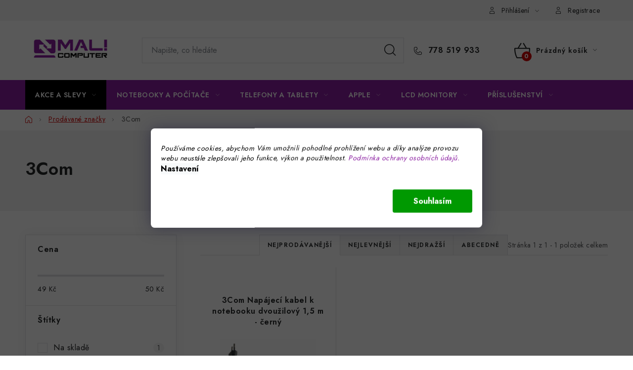

--- FILE ---
content_type: text/html; charset=utf-8
request_url: https://www.malicomputer.cz/znacka/3com/
body_size: 22931
content:
<!doctype html><html lang="cs" dir="ltr" class="header-background-light external-fonts-loaded"><head><meta charset="utf-8" /><meta name="viewport" content="width=device-width,initial-scale=1" /><title>3Com - Malicomputer</title><link rel="preconnect" href="https://cdn.myshoptet.com" /><link rel="dns-prefetch" href="https://cdn.myshoptet.com" /><link rel="preload" href="https://cdn.myshoptet.com/prj/dist/master/cms/libs/jquery/jquery-1.11.3.min.js" as="script" /><link href="https://cdn.myshoptet.com/prj/dist/master/cms/templates/frontend_templates/shared/css/font-face/nunito.css" rel="stylesheet"><script>
dataLayer = [];
dataLayer.push({'shoptet' : {
    "pageId": -24,
    "pageType": "article",
    "currency": "CZK",
    "currencyInfo": {
        "decimalSeparator": ",",
        "exchangeRate": 1,
        "priceDecimalPlaces": 0,
        "symbol": "K\u010d",
        "symbolLeft": 0,
        "thousandSeparator": " "
    },
    "language": "cs",
    "projectId": 83529,
    "cartInfo": {
        "id": null,
        "freeShipping": false,
        "freeShippingFrom": 25000,
        "leftToFreeGift": {
            "formattedPrice": "0 K\u010d",
            "priceLeft": 0
        },
        "freeGift": false,
        "leftToFreeShipping": {
            "priceLeft": 25000,
            "dependOnRegion": 0,
            "formattedPrice": "25 000 K\u010d"
        },
        "discountCoupon": [],
        "getNoBillingShippingPrice": {
            "withoutVat": 0,
            "vat": 0,
            "withVat": 0
        },
        "cartItems": [],
        "taxMode": "ORDINARY"
    },
    "cart": [],
    "customer": {
        "priceRatio": 1,
        "priceListId": 1,
        "groupId": null,
        "registered": false,
        "mainAccount": false
    }
}});
dataLayer.push({'cookie_consent' : {
    "marketing": "denied",
    "analytics": "denied"
}});
document.addEventListener('DOMContentLoaded', function() {
    shoptet.consent.onAccept(function(agreements) {
        if (agreements.length == 0) {
            return;
        }
        dataLayer.push({
            'cookie_consent' : {
                'marketing' : (agreements.includes(shoptet.config.cookiesConsentOptPersonalisation)
                    ? 'granted' : 'denied'),
                'analytics': (agreements.includes(shoptet.config.cookiesConsentOptAnalytics)
                    ? 'granted' : 'denied')
            },
            'event': 'cookie_consent'
        });
    });
});
</script>
<meta property="og:type" content="website"><meta property="og:site_name" content="malicomputer.cz"><meta property="og:url" content="https://www.malicomputer.cz/znacka/3com/"><meta property="og:title" content="3Com - Malicomputer"><meta name="author" content="Malicomputer"><meta name="web_author" content="Shoptet.cz"><meta name="dcterms.rightsHolder" content="www.malicomputer.cz"><meta name="robots" content="index,follow"><meta property="og:image" content="https://cdn.myshoptet.com/usr/www.malicomputer.cz/user/logos/mali-computer-logo-color.jpg?t=1769809984"><meta property="og:description" content="3Com"><meta name="description" content="3Com"><meta name="google-site-verification" content="63K88QcCK5Ezghf3q2S9NClzksZNsIgrWz-1H9B2Alo"><style>:root {--color-primary: #8a1ca0;--color-primary-h: 290;--color-primary-s: 70%;--color-primary-l: 37%;--color-primary-hover: #8a1ca0;--color-primary-hover-h: 290;--color-primary-hover-s: 70%;--color-primary-hover-l: 37%;--color-secondary: #d60505;--color-secondary-h: 0;--color-secondary-s: 95%;--color-secondary-l: 43%;--color-secondary-hover: #0f0f0f;--color-secondary-hover-h: 0;--color-secondary-hover-s: 0%;--color-secondary-hover-l: 6%;--color-tertiary: #000000;--color-tertiary-h: 0;--color-tertiary-s: 0%;--color-tertiary-l: 0%;--color-tertiary-hover: #cfcfcf;--color-tertiary-hover-h: 0;--color-tertiary-hover-s: 0%;--color-tertiary-hover-l: 81%;--color-header-background: #ffffff;--template-font: "Nunito";--template-headings-font: "Nunito";--header-background-url: url("[data-uri]");--cookies-notice-background: #F8FAFB;--cookies-notice-color: #252525;--cookies-notice-button-hover: #27263f;--cookies-notice-link-hover: #3b3a5f;--templates-update-management-preview-mode-content: "Náhled aktualizací šablony je aktivní pro váš prohlížeč."}</style>
    <script>var shoptet = shoptet || {};</script>
    <script src="https://cdn.myshoptet.com/prj/dist/master/shop/dist/main-3g-header.js.27c4444ba5dd6be3416d.js"></script>
<!-- User include --><!-- service 1213(832) html code header -->
<link href="https://fonts.googleapis.com/css2?family=Jost:wght@400;600;700&display=swap" rel="stylesheet">
<link href="https://cdn.myshoptet.com/prj/dist/master/shop/dist/font-shoptet-13.css.3c47e30adfa2e9e2683b.css" rel="stylesheet">
<link type="text/css" href="https://cdn.myshoptet.com/usr/paxio.myshoptet.com/user/documents/Jupiter/style.css?v1618389" rel="stylesheet" media="all" />
<link type="text/css" href="https://cdn.myshoptet.com/usr/paxio.myshoptet.com/user/documents/Jupiter/preklady.css?v11" rel="stylesheet" media="all" />
<link href="https://cdn.myshoptet.com/usr/paxio.myshoptet.com/user/documents/Jupiter/ikony.css?v1" rel="stylesheet">
<!-- api 494(146) html code header -->
<link rel="stylesheet" href="https://cdn.myshoptet.com/usr/api2.dklab.cz/user/documents/_doplnky/porovnavac/83529/26/83529_26.css" type="text/css" /><style>
        :root {
            --dklab-comparer-flag-color: #000000;
            --dklab-comparer-flag-text-color: #FFFFFF;
            --dklab-comparer-add-text-color: #24BDAA;
            --dklab-comparer-remove-text-color: #0910EB;
            --dklab-comparer-header-icon-color: #000000;
            --dklab-comparer-border-color: #73FEFF;            
            --dklab-comparer-counter-color: #FF0000;            
        }</style>
<!-- api 779(420) html code header -->
<script async charset="utf-8" src="//app.notifikuj.cz/js/notifikuj.min.js?id=8a4ab207-df8b-4586-bdaa-47ef6bd906da"></script>
<!-- api 1610(1200) html code header -->
<script type="text/javascript" website-id="52AA070B-4985-EF11-8473-6045BDA871C2" backend-url="https://popup-server.azurewebsites.net" id="notify-script" src="https://popup-server.azurewebsites.net/pixel/script"></script>
<!-- service 629(277) html code header -->
<link href="https://cdn.myshoptet.com/usr/fvstudio.myshoptet.com/user/documents/addons/topproduct.min.css?22.8.1" rel="stylesheet">

<style>
</style>


<!-- service 1228(847) html code header -->
<link 
rel="stylesheet" 
href="https://cdn.myshoptet.com/usr/dmartini.myshoptet.com/user/documents/upload/dmartini/shop_rating/shop_rating.min.css?140"
data-author="Dominik Martini" 
data-author-web="dmartini.cz">
<!-- service 1845(1410) html code header -->
<link rel="stylesheet" href="https://cdn.myshoptet.com/addons/jakubtursky/shoptet-header-info-bar-git/styles.header.min.css?f60db840acbc11eee00807551e091b8d8d11507b">
<!-- service 494(146) html code header -->
<style>
@font-face {
    font-family: 'porovnavac';
    src:  url('https://cdn.myshoptet.com/usr/api2.dklab.cz/user/documents/_doplnky/porovnavac/font/porovnavac.eot?v6');
    src:  url('https://cdn.myshoptet.com/usr/api2.dklab.cz/user/documents/_doplnky/porovnavac/font/porovnavac.eot?v6#iefix') format('embedded-opentype'),
    url('https://cdn.myshoptet.com/usr/api2.dklab.cz/user/documents/_doplnky/porovnavac/font/porovnavac.ttf?v6') format('truetype'),
    url('https://cdn.myshoptet.com/usr/api2.dklab.cz/user/documents/_doplnky/porovnavac/font/porovnavac.woff?v6') format('woff'),
    url('https://cdn.myshoptet.com/usr/api2.dklab.cz/user/documents/_doplnky/porovnavac/font/porovnavac.svg?v6') format('svg');
    font-weight: normal;
    font-style: normal;
}
</style>
<!-- project html code header -->
<link rel="stylesheet" href="/user/documents/upload/DMupravy/malicomputer.cz.min.css?80">

<meta name="google-site-verification" content="71m1WHkWemsENPQYg5tiOLHyf2XcLwA4DZwc49P-6sQ" />

<script async charset="utf-8" src="//app.notifikuj.cz/js/notifikuj.min.js?id=8a4ab207-df8b-4586-bdaa-47ef6bd906da"></script>

<!-- Tanganica pixel -->
<script>(function(w,d,s,l,i){w[l]=w[l]||[];w[l].push({'gtm.start':
new Date().getTime(),event:'gtm.js'});var f=d.getElementsByTagName(s)[0],
j=d.createElement(s),dl=l!='dataLayer'?'&l='+l:'';j.async=true;j.src=
'https://www.googletagmanager.com/gtm.js?id='+i+dl;f.parentNode.insertBefore(j,f);
})(window,document,'script','dataLayer','GTM-TRS5RSN');</script>
<!-- End Tanganica pixel -->
<!-- /User include --><link rel="shortcut icon" href="/favicon.ico" type="image/x-icon" /><link rel="canonical" href="https://www.malicomputer.cz/znacka/3com/" />    <script>
        var _hwq = _hwq || [];
        _hwq.push(['setKey', 'A0F61918EF906BE44A4974789AD2B3E9']);
        _hwq.push(['setTopPos', '200']);
        _hwq.push(['showWidget', '22']);
        (function() {
            var ho = document.createElement('script');
            ho.src = 'https://cz.im9.cz/direct/i/gjs.php?n=wdgt&sak=A0F61918EF906BE44A4974789AD2B3E9';
            var s = document.getElementsByTagName('script')[0]; s.parentNode.insertBefore(ho, s);
        })();
    </script>
<style>/* custom background */@media (min-width: 992px) {body {background-color: #ffffff ;background-position: top center;background-repeat: no-repeat;background-attachment: fixed;}}</style>    <!-- Global site tag (gtag.js) - Google Analytics -->
    <script async src="https://www.googletagmanager.com/gtag/js?id=G-ZZG2L8GFDM"></script>
    <script>
        
        window.dataLayer = window.dataLayer || [];
        function gtag(){dataLayer.push(arguments);}
        

                    console.debug('default consent data');

            gtag('consent', 'default', {"ad_storage":"denied","analytics_storage":"denied","ad_user_data":"denied","ad_personalization":"denied","wait_for_update":500});
            dataLayer.push({
                'event': 'default_consent'
            });
        
        gtag('js', new Date());

        
                gtag('config', 'G-ZZG2L8GFDM', {"groups":"GA4","send_page_view":false,"content_group":"article","currency":"CZK","page_language":"cs"});
        
                gtag('config', 'AW-934766984');
        
        
        
        
        
                    gtag('event', 'page_view', {"send_to":"GA4","page_language":"cs","content_group":"article","currency":"CZK"});
        
        
        
        
        
        
        
        
        
        
        
        
        
        document.addEventListener('DOMContentLoaded', function() {
            if (typeof shoptet.tracking !== 'undefined') {
                for (var id in shoptet.tracking.bannersList) {
                    gtag('event', 'view_promotion', {
                        "send_to": "UA",
                        "promotions": [
                            {
                                "id": shoptet.tracking.bannersList[id].id,
                                "name": shoptet.tracking.bannersList[id].name,
                                "position": shoptet.tracking.bannersList[id].position
                            }
                        ]
                    });
                }
            }

            shoptet.consent.onAccept(function(agreements) {
                if (agreements.length !== 0) {
                    console.debug('gtag consent accept');
                    var gtagConsentPayload =  {
                        'ad_storage': agreements.includes(shoptet.config.cookiesConsentOptPersonalisation)
                            ? 'granted' : 'denied',
                        'analytics_storage': agreements.includes(shoptet.config.cookiesConsentOptAnalytics)
                            ? 'granted' : 'denied',
                                                                                                'ad_user_data': agreements.includes(shoptet.config.cookiesConsentOptPersonalisation)
                            ? 'granted' : 'denied',
                        'ad_personalization': agreements.includes(shoptet.config.cookiesConsentOptPersonalisation)
                            ? 'granted' : 'denied',
                        };
                    console.debug('update consent data', gtagConsentPayload);
                    gtag('consent', 'update', gtagConsentPayload);
                    dataLayer.push(
                        { 'event': 'update_consent' }
                    );
                }
            });
        });
    </script>
</head><body class="desktop id--24 in-znacka template-13 type-manufacturer-detail multiple-columns-body columns-3 blank-mode blank-mode-css smart-labels-active ums_forms_redesign--off ums_a11y_category_page--on ums_discussion_rating_forms--off ums_flags_display_unification--on ums_a11y_login--on mobile-header-version-1">
        <div id="fb-root"></div>
        <script>
            window.fbAsyncInit = function() {
                FB.init({
                    autoLogAppEvents : true,
                    xfbml            : true,
                    version          : 'v24.0'
                });
            };
        </script>
        <script async defer crossorigin="anonymous" src="https://connect.facebook.net/cs_CZ/sdk.js#xfbml=1&version=v24.0"></script>    <div class="siteCookies siteCookies--bottom siteCookies--light js-siteCookies" role="dialog" data-testid="cookiesPopup" data-nosnippet>
        <div class="siteCookies__form">
            <div class="siteCookies__content">
                <div class="siteCookies__text">
                    <em>Používáme cookies, abychom Vám umožnili pohodlné prohlížení webu a díky analýze provozu webu neustále zlepšovali jeho funkce, výkon a použitelnost. <a href="/jak-nakoupit/gdpr/">Podmínka ochrany osobních údajů. </a><br /></em>
                </div>
                <p class="siteCookies__links">
                    <button class="siteCookies__link js-cookies-settings" aria-label="Nastavení cookies" data-testid="cookiesSettings">Nastavení</button>
                </p>
            </div>
            <div class="siteCookies__buttonWrap">
                                <button class="siteCookies__button js-cookiesConsentSubmit" value="all" aria-label="Přijmout cookies" data-testid="buttonCookiesAccept">Souhlasím</button>
            </div>
        </div>
        <script>
            document.addEventListener("DOMContentLoaded", () => {
                const siteCookies = document.querySelector('.js-siteCookies');
                document.addEventListener("scroll", shoptet.common.throttle(() => {
                    const st = document.documentElement.scrollTop;
                    if (st > 1) {
                        siteCookies.classList.add('siteCookies--scrolled');
                    } else {
                        siteCookies.classList.remove('siteCookies--scrolled');
                    }
                }, 100));
            });
        </script>
    </div>
<a href="#content" class="skip-link sr-only">Přejít na obsah</a><div class="overall-wrapper"><div class="user-action"><div class="container">
    <div class="user-action-in">
                    <div id="login" class="user-action-login popup-widget login-widget" role="dialog" aria-labelledby="loginHeading">
        <div class="popup-widget-inner">
                            <h2 id="loginHeading">Přihlášení k vašemu účtu</h2><div id="customerLogin"><form action="/action/Customer/Login/" method="post" id="formLoginIncluded" class="csrf-enabled formLogin" data-testid="formLogin"><input type="hidden" name="referer" value="" /><div class="form-group"><div class="input-wrapper email js-validated-element-wrapper no-label"><input type="email" name="email" class="form-control" autofocus placeholder="E-mailová adresa (např. jan@novak.cz)" data-testid="inputEmail" autocomplete="email" required /></div></div><div class="form-group"><div class="input-wrapper password js-validated-element-wrapper no-label"><input type="password" name="password" class="form-control" placeholder="Heslo" data-testid="inputPassword" autocomplete="current-password" required /><span class="no-display">Nemůžete vyplnit toto pole</span><input type="text" name="surname" value="" class="no-display" /></div></div><div class="form-group"><div class="login-wrapper"><button type="submit" class="btn btn-secondary btn-text btn-login" data-testid="buttonSubmit">Přihlásit se</button><div class="password-helper"><a href="/registrace/" data-testid="signup" rel="nofollow">Nová registrace</a><a href="/klient/zapomenute-heslo/" rel="nofollow">Zapomenuté heslo</a></div></div></div></form>
</div>                    </div>
    </div>

                <div id="cart-widget" class="user-action-cart popup-widget cart-widget loader-wrapper" data-testid="popupCartWidget" role="dialog" aria-hidden="true">
            <div class="popup-widget-inner cart-widget-inner place-cart-here">
                <div class="loader-overlay">
                    <div class="loader"></div>
                </div>
            </div>
        </div>
    </div>
</div>
</div><div class="top-navigation-bar" data-testid="topNavigationBar">

    <div class="container">

                
        <div class="top-navigation-tools">
                        <button class="top-nav-button top-nav-button-login toggle-window" type="button" data-target="login" aria-haspopup="dialog" aria-controls="login" aria-expanded="false" data-testid="signin"><span>Přihlášení</span></button>
    <a href="/registrace/" class="top-nav-button top-nav-button-register" data-testid="headerSignup">Registrace</a>
        </div>

    </div>

</div>
<header id="header">
        <div class="header-top">
            <div class="container navigation-wrapper header-top-wrapper">
                <div class="site-name"><a href="/" data-testid="linkWebsiteLogo"><img src="https://cdn.myshoptet.com/usr/www.malicomputer.cz/user/logos/mali-computer-logo-color.jpg" alt="Malicomputer" fetchpriority="low" /></a></div>                <div class="search" itemscope itemtype="https://schema.org/WebSite">
                    <meta itemprop="headline" content="Prodávané značky"/><meta itemprop="url" content="https://www.malicomputer.cz"/><meta itemprop="text" content="3Com"/>                    <form action="/action/ProductSearch/prepareString/" method="post"
    id="formSearchForm" class="search-form compact-form js-search-main"
    itemprop="potentialAction" itemscope itemtype="https://schema.org/SearchAction" data-testid="searchForm">
    <fieldset>
        <meta itemprop="target"
            content="https://www.malicomputer.cz/vyhledavani/?string={string}"/>
        <input type="hidden" name="language" value="cs"/>
        
            
    <span class="search-input-icon" aria-hidden="true"></span>

<input
    type="search"
    name="string"
        class="query-input form-control search-input js-search-input"
    placeholder="Napište, co hledáte"
    autocomplete="off"
    required
    itemprop="query-input"
    aria-label="Vyhledávání"
    data-testid="searchInput"
>
            <button type="submit" class="btn btn-default search-button" data-testid="searchBtn">Hledat</button>
        
    </fieldset>
</form>
                </div>
                <div class="navigation-buttons">
                    <a href="#" class="toggle-window" data-target="search" data-testid="linkSearchIcon"><span class="sr-only">Hledat</span></a>
                        
    <a href="/kosik/" class="btn btn-icon toggle-window cart-count" data-target="cart" data-hover="true" data-redirect="true" data-testid="headerCart" rel="nofollow" aria-haspopup="dialog" aria-expanded="false" aria-controls="cart-widget">
        
                <span class="sr-only">Nákupní košík</span>
        
            <span class="cart-price visible-lg-inline-block" data-testid="headerCartPrice">
                                    Prázdný košík                            </span>
        
    
            </a>
                    <a href="#" class="toggle-window" data-target="navigation" data-testid="hamburgerMenu"></a>
                </div>
            </div>
        </div>
        <div class="header-bottom">
            <div class="container navigation-wrapper header-bottom-wrapper js-navigation-container">
                <nav id="navigation" aria-label="Hlavní menu" data-collapsible="true"><div class="navigation-in menu"><ul class="menu-level-1" role="menubar" data-testid="headerMenuItems"><li class="menu-item-3858 ext" role="none"><a href="/black-friday-2/" data-testid="headerMenuItem" role="menuitem" aria-haspopup="true" aria-expanded="false"><b>AKCE A SLEVY</b><span class="submenu-arrow"></span></a><ul class="menu-level-2" aria-label="AKCE A SLEVY" tabindex="-1" role="menu"><li class="menu-item-6090" role="none"><a href="/notebooky-4/" class="menu-image" data-testid="headerMenuItem" tabindex="-1" aria-hidden="true"><img src="data:image/svg+xml,%3Csvg%20width%3D%22140%22%20height%3D%22100%22%20xmlns%3D%22http%3A%2F%2Fwww.w3.org%2F2000%2Fsvg%22%3E%3C%2Fsvg%3E" alt="" aria-hidden="true" width="140" height="100"  data-src="https://cdn.myshoptet.com/usr/www.malicomputer.cz/user/categories/thumb/notebookydo5000kc-1.jpg" fetchpriority="low" /></a><div><a href="/notebooky-4/" data-testid="headerMenuItem" role="menuitem"><span>Notebooky</span></a>
                        </div></li><li class="menu-item-6093" role="none"><a href="/pocitace-5/" class="menu-image" data-testid="headerMenuItem" tabindex="-1" aria-hidden="true"><img src="data:image/svg+xml,%3Csvg%20width%3D%22140%22%20height%3D%22100%22%20xmlns%3D%22http%3A%2F%2Fwww.w3.org%2F2000%2Fsvg%22%3E%3C%2Fsvg%3E" alt="" aria-hidden="true" width="140" height="100"  data-src="https://cdn.myshoptet.com/usr/www.malicomputer.cz/user/categories/thumb/p720mta.jpg" fetchpriority="low" /></a><div><a href="/pocitace-5/" data-testid="headerMenuItem" role="menuitem"><span>Počítače</span></a>
                        </div></li><li class="menu-item-6096 has-third-level" role="none"><a href="/mobilni-telefony-2/" class="menu-image" data-testid="headerMenuItem" tabindex="-1" aria-hidden="true"><img src="data:image/svg+xml,%3Csvg%20width%3D%22140%22%20height%3D%22100%22%20xmlns%3D%22http%3A%2F%2Fwww.w3.org%2F2000%2Fsvg%22%3E%3C%2Fsvg%3E" alt="" aria-hidden="true" width="140" height="100"  data-src="https://cdn.myshoptet.com/usr/www.malicomputer.cz/user/categories/thumb/iphone12progolda-1.jpg" fetchpriority="low" /></a><div><a href="/mobilni-telefony-2/" data-testid="headerMenuItem" role="menuitem"><span>Mobilní telefony</span></a>
                                                    <ul class="menu-level-3" role="menu">
                                                                    <li class="menu-item-6099" role="none">
                                        <a href="/apple-iphone-3/" data-testid="headerMenuItem" role="menuitem">
                                            Apple iPhone</a>,                                    </li>
                                                                    <li class="menu-item-6102" role="none">
                                        <a href="/android-2/" data-testid="headerMenuItem" role="menuitem">
                                            Android</a>                                    </li>
                                                            </ul>
                        </div></li><li class="menu-item-6105 has-third-level" role="none"><a href="/tablety-3/" class="menu-image" data-testid="headerMenuItem" tabindex="-1" aria-hidden="true"><img src="data:image/svg+xml,%3Csvg%20width%3D%22140%22%20height%3D%22100%22%20xmlns%3D%22http%3A%2F%2Fwww.w3.org%2F2000%2Fsvg%22%3E%3C%2Fsvg%3E" alt="" aria-hidden="true" width="140" height="100"  data-src="https://cdn.myshoptet.com/usr/www.malicomputer.cz/user/categories/thumb/ipadair-3.jpg" fetchpriority="low" /></a><div><a href="/tablety-3/" data-testid="headerMenuItem" role="menuitem"><span>Tablety</span></a>
                                                    <ul class="menu-level-3" role="menu">
                                                                    <li class="menu-item-6108" role="none">
                                        <a href="/apple-ipad-2/" data-testid="headerMenuItem" role="menuitem">
                                            Apple iPad</a>                                    </li>
                                                            </ul>
                        </div></li><li class="menu-item-6114" role="none"><a href="/prislusenstvi-9/" class="menu-image" data-testid="headerMenuItem" tabindex="-1" aria-hidden="true"><img src="data:image/svg+xml,%3Csvg%20width%3D%22140%22%20height%3D%22100%22%20xmlns%3D%22http%3A%2F%2Fwww.w3.org%2F2000%2Fsvg%22%3E%3C%2Fsvg%3E" alt="" aria-hidden="true" width="140" height="100"  data-src="https://cdn.myshoptet.com/usr/www.malicomputer.cz/user/categories/thumb/hernimys-3.jpg" fetchpriority="low" /></a><div><a href="/prislusenstvi-9/" data-testid="headerMenuItem" role="menuitem"><span>Příslušenství</span></a>
                        </div></li></ul></li>
<li class="menu-item-1249 ext" role="none"><a href="/vnorena--1/" data-testid="headerMenuItem" role="menuitem" aria-haspopup="true" aria-expanded="false"><b>Notebooky a počítače</b><span class="submenu-arrow"></span></a><ul class="menu-level-2" aria-label="Notebooky a počítače" tabindex="-1" role="menu"><li class="menu-item-1441 has-third-level" role="none"><a href="/notebooky/" class="menu-image" data-testid="headerMenuItem" tabindex="-1" aria-hidden="true"><img src="data:image/svg+xml,%3Csvg%20width%3D%22140%22%20height%3D%22100%22%20xmlns%3D%22http%3A%2F%2Fwww.w3.org%2F2000%2Fsvg%22%3E%3C%2Fsvg%3E" alt="" aria-hidden="true" width="140" height="100"  data-src="https://cdn.myshoptet.com/usr/www.malicomputer.cz/user/categories/thumb/notebooky.jpg" fetchpriority="low" /></a><div><a href="/notebooky/" data-testid="headerMenuItem" role="menuitem"><span>Notebooky</span></a>
                                                    <ul class="menu-level-3" role="menu">
                                                                    <li class="menu-item-1444" role="none">
                                        <a href="/repasovane/" data-testid="headerMenuItem" role="menuitem">
                                            Repasované</a>,                                    </li>
                                                                    <li class="menu-item-1447" role="none">
                                        <a href="/predvadeci/" data-testid="headerMenuItem" role="menuitem">
                                            Předváděcí</a>,                                    </li>
                                                                    <li class="menu-item-1450" role="none">
                                        <a href="/herni-notebooky-2/" data-testid="headerMenuItem" role="menuitem">
                                            Herní notebooky</a>,                                    </li>
                                                                    <li class="menu-item-1453" role="none">
                                        <a href="/studentske/" data-testid="headerMenuItem" role="menuitem">
                                            Studentské</a>,                                    </li>
                                                                    <li class="menu-item-1456" role="none">
                                        <a href="/na-cesty/" data-testid="headerMenuItem" role="menuitem">
                                            Na cesty</a>,                                    </li>
                                                                    <li class="menu-item-1459" role="none">
                                        <a href="/na-doma/" data-testid="headerMenuItem" role="menuitem">
                                            Na doma</a>,                                    </li>
                                                                    <li class="menu-item-1462" role="none">
                                        <a href="/pracovni-stanice/" data-testid="headerMenuItem" role="menuitem">
                                            Pracovní stanice</a>,                                    </li>
                                                                    <li class="menu-item-1465" role="none">
                                        <a href="/chromebooky-2/" data-testid="headerMenuItem" role="menuitem">
                                            Chromebooky</a>,                                    </li>
                                                                    <li class="menu-item-1468" role="none">
                                        <a href="/mininotebooky/" data-testid="headerMenuItem" role="menuitem">
                                            Mininotebooky</a>,                                    </li>
                                                                    <li class="menu-item-1471" role="none">
                                        <a href="/notebooky-2-v-1/" data-testid="headerMenuItem" role="menuitem">
                                            Notebooky 2 v 1</a>,                                    </li>
                                                                    <li class="menu-item-1474" role="none">
                                        <a href="/pro-seniory/" data-testid="headerMenuItem" role="menuitem">
                                            Pro seniory</a>,                                    </li>
                                                                    <li class="menu-item-2028" role="none">
                                        <a href="/macbooky/" data-testid="headerMenuItem" role="menuitem">
                                            MacBooky</a>,                                    </li>
                                                                    <li class="menu-item-2031" role="none">
                                        <a href="/kancelarske-notebooky/" data-testid="headerMenuItem" role="menuitem">
                                            Kancelářské</a>                                    </li>
                                                            </ul>
                        </div></li><li class="menu-item-1477 has-third-level" role="none"><a href="/pocitace/" class="menu-image" data-testid="headerMenuItem" tabindex="-1" aria-hidden="true"><img src="data:image/svg+xml,%3Csvg%20width%3D%22140%22%20height%3D%22100%22%20xmlns%3D%22http%3A%2F%2Fwww.w3.org%2F2000%2Fsvg%22%3E%3C%2Fsvg%3E" alt="" aria-hidden="true" width="140" height="100"  data-src="https://cdn.myshoptet.com/usr/www.malicomputer.cz/user/categories/thumb/stolni_pc.jpg" fetchpriority="low" /></a><div><a href="/pocitace/" data-testid="headerMenuItem" role="menuitem"><span>Počítače</span></a>
                                                    <ul class="menu-level-3" role="menu">
                                                                    <li class="menu-item-1480" role="none">
                                        <a href="/repasovane-2/" data-testid="headerMenuItem" role="menuitem">
                                            Repasované</a>,                                    </li>
                                                                    <li class="menu-item-1483" role="none">
                                        <a href="/herni/" data-testid="headerMenuItem" role="menuitem">
                                            Herní</a>,                                    </li>
                                                                    <li class="menu-item-1486" role="none">
                                        <a href="/do-domacnosti/" data-testid="headerMenuItem" role="menuitem">
                                            Do domácnosti</a>,                                    </li>
                                                                    <li class="menu-item-1489" role="none">
                                        <a href="/pro-seniory-2/" data-testid="headerMenuItem" role="menuitem">
                                            Pro seniory</a>,                                    </li>
                                                                    <li class="menu-item-1492" role="none">
                                        <a href="/pracovni-stanice-3/" data-testid="headerMenuItem" role="menuitem">
                                            Pracovní stanice</a>,                                    </li>
                                                                    <li class="menu-item-1495" role="none">
                                        <a href="/kancelarske/" data-testid="headerMenuItem" role="menuitem">
                                            Kancelářské</a>,                                    </li>
                                                                    <li class="menu-item-2017" role="none">
                                        <a href="/predvadeci-3/" data-testid="headerMenuItem" role="menuitem">
                                            Předváděcí</a>,                                    </li>
                                                                    <li class="menu-item-4809" role="none">
                                        <a href="/all-in-one/" data-testid="headerMenuItem" role="menuitem">
                                            All in One</a>                                    </li>
                                                            </ul>
                        </div></li><li class="menu-item-8485" role="none"><a href="/notebooky-do-5-000-kc/" class="menu-image" data-testid="headerMenuItem" tabindex="-1" aria-hidden="true"><img src="data:image/svg+xml,%3Csvg%20width%3D%22140%22%20height%3D%22100%22%20xmlns%3D%22http%3A%2F%2Fwww.w3.org%2F2000%2Fsvg%22%3E%3C%2Fsvg%3E" alt="" aria-hidden="true" width="140" height="100"  data-src="https://cdn.myshoptet.com/usr/www.malicomputer.cz/user/categories/thumb/notebookydo5000kc.jpg" fetchpriority="low" /></a><div><a href="/notebooky-do-5-000-kc/" data-testid="headerMenuItem" role="menuitem"><span>Notebooky do 5 000 Kč</span></a>
                        </div></li></ul></li>
<li class="menu-item-1252 ext" role="none"><a href="/vnorena--2/" data-testid="headerMenuItem" role="menuitem" aria-haspopup="true" aria-expanded="false"><b>Telefony a tablety</b><span class="submenu-arrow"></span></a><ul class="menu-level-2" aria-label="Telefony a tablety" tabindex="-1" role="menu"><li class="menu-item-1498 has-third-level" role="none"><a href="/mobilni-telefony/" class="menu-image" data-testid="headerMenuItem" tabindex="-1" aria-hidden="true"><img src="data:image/svg+xml,%3Csvg%20width%3D%22140%22%20height%3D%22100%22%20xmlns%3D%22http%3A%2F%2Fwww.w3.org%2F2000%2Fsvg%22%3E%3C%2Fsvg%3E" alt="" aria-hidden="true" width="140" height="100"  data-src="https://cdn.myshoptet.com/usr/www.malicomputer.cz/user/categories/thumb/iphone12progolda.jpg" fetchpriority="low" /></a><div><a href="/mobilni-telefony/" data-testid="headerMenuItem" role="menuitem"><span>Mobilní telefony</span></a>
                                                    <ul class="menu-level-3" role="menu">
                                                                    <li class="menu-item-1504" role="none">
                                        <a href="/apple-iphone-2/" data-testid="headerMenuItem" role="menuitem">
                                            Apple iPhone</a>,                                    </li>
                                                                    <li class="menu-item-5570" role="none">
                                        <a href="/samsung-3/" data-testid="headerMenuItem" role="menuitem">
                                            Samsung</a>,                                    </li>
                                                                    <li class="menu-item-1507" role="none">
                                        <a href="/mobilni-telefony-za-nejlepsi-cenu/" data-testid="headerMenuItem" role="menuitem">
                                            Ostatní</a>,                                    </li>
                                                                    <li class="menu-item-2331" role="none">
                                        <a href="/prislusenstvi-pro-telefony-2/" data-testid="headerMenuItem" role="menuitem">
                                            Příslušenství pro telefony</a>                                    </li>
                                                            </ul>
                        </div></li><li class="menu-item-1501 has-third-level" role="none"><a href="/tablety/" class="menu-image" data-testid="headerMenuItem" tabindex="-1" aria-hidden="true"><img src="data:image/svg+xml,%3Csvg%20width%3D%22140%22%20height%3D%22100%22%20xmlns%3D%22http%3A%2F%2Fwww.w3.org%2F2000%2Fsvg%22%3E%3C%2Fsvg%3E" alt="" aria-hidden="true" width="140" height="100"  data-src="https://cdn.myshoptet.com/usr/www.malicomputer.cz/user/categories/thumb/ipadairspacea.jpg" fetchpriority="low" /></a><div><a href="/tablety/" data-testid="headerMenuItem" role="menuitem"><span>Tablety</span></a>
                                                    <ul class="menu-level-3" role="menu">
                                                                    <li class="menu-item-1513" role="none">
                                        <a href="/samostatne-tablety/" data-testid="headerMenuItem" role="menuitem">
                                            Android</a>,                                    </li>
                                                                    <li class="menu-item-5986" role="none">
                                        <a href="/apple-ipad/" data-testid="headerMenuItem" role="menuitem">
                                            iOS</a>,                                    </li>
                                                                    <li class="menu-item-1516" role="none">
                                        <a href="/tablety-2v1/" data-testid="headerMenuItem" role="menuitem">
                                            Tablety s klávesnicí</a>,                                    </li>
                                                                    <li class="menu-item-1519" role="none">
                                        <a href="/prislusenstvi-pro-tablety/" data-testid="headerMenuItem" role="menuitem">
                                            Příslušenství pro tablety</a>                                    </li>
                                                            </ul>
                        </div></li><li class="menu-item-6800" role="none"><a href="/kreslici-tablety-2/" class="menu-image" data-testid="headerMenuItem" tabindex="-1" aria-hidden="true"><img src="data:image/svg+xml,%3Csvg%20width%3D%22140%22%20height%3D%22100%22%20xmlns%3D%22http%3A%2F%2Fwww.w3.org%2F2000%2Fsvg%22%3E%3C%2Fsvg%3E" alt="" aria-hidden="true" width="140" height="100"  data-src="https://cdn.myshoptet.com/usr/www.malicomputer.cz/user/categories/thumb/kresl__c___tablety.jpg" fetchpriority="low" /></a><div><a href="/kreslici-tablety-2/" data-testid="headerMenuItem" role="menuitem"><span>Kreslící tablety</span></a>
                        </div></li><li class="menu-item-6013 has-third-level" role="none"><a href="/chytre-hodinky-4/" class="menu-image" data-testid="headerMenuItem" tabindex="-1" aria-hidden="true"><img src="data:image/svg+xml,%3Csvg%20width%3D%22140%22%20height%3D%22100%22%20xmlns%3D%22http%3A%2F%2Fwww.w3.org%2F2000%2Fsvg%22%3E%3C%2Fsvg%3E" alt="" aria-hidden="true" width="140" height="100"  data-src="https://cdn.myshoptet.com/usr/www.malicomputer.cz/user/categories/thumb/chytreh.jpg" fetchpriority="low" /></a><div><a href="/chytre-hodinky-4/" data-testid="headerMenuItem" role="menuitem"><span>Chytré hodinky</span></a>
                                                    <ul class="menu-level-3" role="menu">
                                                                    <li class="menu-item-6016" role="none">
                                        <a href="/panske-2/" data-testid="headerMenuItem" role="menuitem">
                                            Pánské</a>,                                    </li>
                                                                    <li class="menu-item-6019" role="none">
                                        <a href="/damske-2/" data-testid="headerMenuItem" role="menuitem">
                                            Dámské</a>,                                    </li>
                                                                    <li class="menu-item-6022" role="none">
                                        <a href="/detske-2/" data-testid="headerMenuItem" role="menuitem">
                                            Dětské</a>,                                    </li>
                                                                    <li class="menu-item-6910" role="none">
                                        <a href="/reminky-pro-chytre-hodinky-2/" data-testid="headerMenuItem" role="menuitem">
                                            Řemínky pro chytré hodinky</a>                                    </li>
                                                            </ul>
                        </div></li></ul></li>
<li class="menu-item-5126 ext" role="none"><a href="/apple-6/" data-testid="headerMenuItem" role="menuitem" aria-haspopup="true" aria-expanded="false"><b>Apple</b><span class="submenu-arrow"></span></a><ul class="menu-level-2" aria-label="Apple" tabindex="-1" role="menu"><li class="menu-item-5132 has-third-level" role="none"><a href="/iphone-2/" class="menu-image" data-testid="headerMenuItem" tabindex="-1" aria-hidden="true"><img src="data:image/svg+xml,%3Csvg%20width%3D%22140%22%20height%3D%22100%22%20xmlns%3D%22http%3A%2F%2Fwww.w3.org%2F2000%2Fsvg%22%3E%3C%2Fsvg%3E" alt="" aria-hidden="true" width="140" height="100"  data-src="https://cdn.myshoptet.com/usr/www.malicomputer.cz/user/categories/thumb/2023-02-27_19-12-53.jpg" fetchpriority="low" /></a><div><a href="/iphone-2/" data-testid="headerMenuItem" role="menuitem"><span>iPhone</span></a>
                                                    <ul class="menu-level-3" role="menu">
                                                                    <li class="menu-item-8554" role="none">
                                        <a href="/iphone-16-3/" data-testid="headerMenuItem" role="menuitem">
                                            iPhone 16</a>,                                    </li>
                                                                    <li class="menu-item-8530" role="none">
                                        <a href="/iphone-15-5/" data-testid="headerMenuItem" role="menuitem">
                                            iPhone 15</a>,                                    </li>
                                                                    <li class="menu-item-5435" role="none">
                                        <a href="/iphone-14-2/" data-testid="headerMenuItem" role="menuitem">
                                            iPhone 14</a>,                                    </li>
                                                                    <li class="menu-item-5135" role="none">
                                        <a href="/iphone-13/" data-testid="headerMenuItem" role="menuitem">
                                            iPhone 13</a>,                                    </li>
                                                                    <li class="menu-item-5138" role="none">
                                        <a href="/iphone-12-2/" data-testid="headerMenuItem" role="menuitem">
                                            iPhone 12</a>,                                    </li>
                                                                    <li class="menu-item-5213" role="none">
                                        <a href="/iphone-se--2022-2/" data-testid="headerMenuItem" role="menuitem">
                                            iPhone SE (2022)</a>,                                    </li>
                                                                    <li class="menu-item-5141" role="none">
                                        <a href="/iphone-11/" data-testid="headerMenuItem" role="menuitem">
                                            iPhone 11</a>,                                    </li>
                                                                    <li class="menu-item-5144" role="none">
                                        <a href="/iphone-x-xr-a-xs/" data-testid="headerMenuItem" role="menuitem">
                                            iPhone X, XR a XS</a>,                                    </li>
                                                                    <li class="menu-item-5147" role="none">
                                        <a href="/iphone-se--2020-2/" data-testid="headerMenuItem" role="menuitem">
                                            iPhone SE (2020)</a>,                                    </li>
                                                                    <li class="menu-item-5150" role="none">
                                        <a href="/iphone-8-2/" data-testid="headerMenuItem" role="menuitem">
                                            iPhone 8</a>,                                    </li>
                                                                    <li class="menu-item-5153" role="none">
                                        <a href="/iphone-7/" data-testid="headerMenuItem" role="menuitem">
                                            iPhone 7</a>,                                    </li>
                                                                    <li class="menu-item-5156" role="none">
                                        <a href="/iphone-6-a-6s/" data-testid="headerMenuItem" role="menuitem">
                                            iPhone 6 a 6S</a>,                                    </li>
                                                                    <li class="menu-item-5159" role="none">
                                        <a href="/iphone-se/" data-testid="headerMenuItem" role="menuitem">
                                            iPhone SE</a>                                    </li>
                                                            </ul>
                        </div></li><li class="menu-item-5219 has-third-level" role="none"><a href="/ipad-3/" class="menu-image" data-testid="headerMenuItem" tabindex="-1" aria-hidden="true"><img src="data:image/svg+xml,%3Csvg%20width%3D%22140%22%20height%3D%22100%22%20xmlns%3D%22http%3A%2F%2Fwww.w3.org%2F2000%2Fsvg%22%3E%3C%2Fsvg%3E" alt="" aria-hidden="true" width="140" height="100"  data-src="https://cdn.myshoptet.com/usr/www.malicomputer.cz/user/categories/thumb/ipad.jpg" fetchpriority="low" /></a><div><a href="/ipad-3/" data-testid="headerMenuItem" role="menuitem"><span>iPad</span></a>
                                                    <ul class="menu-level-3" role="menu">
                                                                    <li class="menu-item-5222" role="none">
                                        <a href="/ipad-pro/" data-testid="headerMenuItem" role="menuitem">
                                            iPad Pro</a>,                                    </li>
                                                                    <li class="menu-item-5225" role="none">
                                        <a href="/ipad-air/" data-testid="headerMenuItem" role="menuitem">
                                            iPad Air</a>,                                    </li>
                                                                    <li class="menu-item-5228" role="none">
                                        <a href="/ipad-mini/" data-testid="headerMenuItem" role="menuitem">
                                            iPad mini</a>,                                    </li>
                                                                    <li class="menu-item-5231" role="none">
                                        <a href="/ipad-4/" data-testid="headerMenuItem" role="menuitem">
                                            iPad</a>                                    </li>
                                                            </ul>
                        </div></li><li class="menu-item-5162 has-third-level" role="none"><a href="/macbook-2/" class="menu-image" data-testid="headerMenuItem" tabindex="-1" aria-hidden="true"><img src="data:image/svg+xml,%3Csvg%20width%3D%22140%22%20height%3D%22100%22%20xmlns%3D%22http%3A%2F%2Fwww.w3.org%2F2000%2Fsvg%22%3E%3C%2Fsvg%3E" alt="" aria-hidden="true" width="140" height="100"  data-src="https://cdn.myshoptet.com/usr/www.malicomputer.cz/user/categories/thumb/macbook-1.jpg" fetchpriority="low" /></a><div><a href="/macbook-2/" data-testid="headerMenuItem" role="menuitem"><span>Macbook</span></a>
                                                    <ul class="menu-level-3" role="menu">
                                                                    <li class="menu-item-5165" role="none">
                                        <a href="/macbook-pro-2/" data-testid="headerMenuItem" role="menuitem">
                                            Macbook Pro</a>,                                    </li>
                                                                    <li class="menu-item-5168" role="none">
                                        <a href="/macbook-air-2/" data-testid="headerMenuItem" role="menuitem">
                                            Macbook Air</a>                                    </li>
                                                            </ul>
                        </div></li><li class="menu-item-5180 has-third-level" role="none"><a href="/mac-2/" class="menu-image" data-testid="headerMenuItem" tabindex="-1" aria-hidden="true"><img src="data:image/svg+xml,%3Csvg%20width%3D%22140%22%20height%3D%22100%22%20xmlns%3D%22http%3A%2F%2Fwww.w3.org%2F2000%2Fsvg%22%3E%3C%2Fsvg%3E" alt="" aria-hidden="true" width="140" height="100"  data-src="https://cdn.myshoptet.com/usr/www.malicomputer.cz/user/categories/thumb/imac.jpg" fetchpriority="low" /></a><div><a href="/mac-2/" data-testid="headerMenuItem" role="menuitem"><span>Mac</span></a>
                                                    <ul class="menu-level-3" role="menu">
                                                                    <li class="menu-item-5183" role="none">
                                        <a href="/imac-2/" data-testid="headerMenuItem" role="menuitem">
                                            iMac</a>,                                    </li>
                                                                    <li class="menu-item-5285" role="none">
                                        <a href="/mac-mini/" data-testid="headerMenuItem" role="menuitem">
                                            Mac mini</a>,                                    </li>
                                                                    <li class="menu-item-5983" role="none">
                                        <a href="/mac-pro/" data-testid="headerMenuItem" role="menuitem">
                                            Mac Pro</a>                                    </li>
                                                            </ul>
                        </div></li><li class="menu-item-5468" role="none"><a href="/apple-watch/" class="menu-image" data-testid="headerMenuItem" tabindex="-1" aria-hidden="true"><img src="data:image/svg+xml,%3Csvg%20width%3D%22140%22%20height%3D%22100%22%20xmlns%3D%22http%3A%2F%2Fwww.w3.org%2F2000%2Fsvg%22%3E%3C%2Fsvg%3E" alt="" aria-hidden="true" width="140" height="100"  data-src="https://cdn.myshoptet.com/usr/www.malicomputer.cz/user/categories/thumb/applewatch.jpg" fetchpriority="low" /></a><div><a href="/apple-watch/" data-testid="headerMenuItem" role="menuitem"><span>Apple Watch</span></a>
                        </div></li><li class="menu-item-5590 has-third-level" role="none"><a href="/prislusenstvi-7/" class="menu-image" data-testid="headerMenuItem" tabindex="-1" aria-hidden="true"><img src="data:image/svg+xml,%3Csvg%20width%3D%22140%22%20height%3D%22100%22%20xmlns%3D%22http%3A%2F%2Fwww.w3.org%2F2000%2Fsvg%22%3E%3C%2Fsvg%3E" alt="" aria-hidden="true" width="140" height="100"  data-src="https://cdn.myshoptet.com/usr/www.malicomputer.cz/user/categories/thumb/prislusentviapple.jpg" fetchpriority="low" /></a><div><a href="/prislusenstvi-7/" data-testid="headerMenuItem" role="menuitem"><span>Příslušenství</span></a>
                                                    <ul class="menu-level-3" role="menu">
                                                                    <li class="menu-item-5608" role="none">
                                        <a href="/pouzdra-a-kryty-3/" data-testid="headerMenuItem" role="menuitem">
                                            Pouzdra a kryty</a>,                                    </li>
                                                                    <li class="menu-item-5626" role="none">
                                        <a href="/ochranna-skla-a-folie/" data-testid="headerMenuItem" role="menuitem">
                                            Ochranná skla a fólie</a>,                                    </li>
                                                                    <li class="menu-item-5674" role="none">
                                        <a href="/pouzdra-na-tablety-2/" data-testid="headerMenuItem" role="menuitem">
                                            Pouzdra na tablety</a>,                                    </li>
                                                                    <li class="menu-item-5899" role="none">
                                        <a href="/adaptery-3/" data-testid="headerMenuItem" role="menuitem">
                                            Adaptéry</a>                                    </li>
                                                            </ul>
                        </div></li></ul></li>
<li class="menu-item-10555 ext" role="none"><a href="/repasovane-lcd-monitory/" data-testid="headerMenuItem" role="menuitem" aria-haspopup="true" aria-expanded="false"><b>LCD monitory</b><span class="submenu-arrow"></span></a><ul class="menu-level-2" aria-label="LCD monitory" tabindex="-1" role="menu"><li class="menu-item-10558" role="none"><a href="/monitory-17-23/" class="menu-image" data-testid="headerMenuItem" tabindex="-1" aria-hidden="true"><img src="data:image/svg+xml,%3Csvg%20width%3D%22140%22%20height%3D%22100%22%20xmlns%3D%22http%3A%2F%2Fwww.w3.org%2F2000%2Fsvg%22%3E%3C%2Fsvg%3E" alt="" aria-hidden="true" width="140" height="100"  data-src="https://cdn.myshoptet.com/usr/www.malicomputer.cz/user/categories/thumb/23lcd.jpg" fetchpriority="low" /></a><div><a href="/monitory-17-23/" data-testid="headerMenuItem" role="menuitem"><span>17&quot; až 23&quot;</span></a>
                        </div></li><li class="menu-item-10561" role="none"><a href="/monitory-24-a-vetsi/" class="menu-image" data-testid="headerMenuItem" tabindex="-1" aria-hidden="true"><img src="data:image/svg+xml,%3Csvg%20width%3D%22140%22%20height%3D%22100%22%20xmlns%3D%22http%3A%2F%2Fwww.w3.org%2F2000%2Fsvg%22%3E%3C%2Fsvg%3E" alt="" aria-hidden="true" width="140" height="100"  data-src="https://cdn.myshoptet.com/usr/www.malicomputer.cz/user/categories/thumb/27lcd.jpg" fetchpriority="low" /></a><div><a href="/monitory-24-a-vetsi/" data-testid="headerMenuItem" role="menuitem"><span>24&quot; a větší</span></a>
                        </div></li><li class="menu-item-10564" role="none"><a href="/herni-lcd-monitory/" class="menu-image" data-testid="headerMenuItem" tabindex="-1" aria-hidden="true"><img src="data:image/svg+xml,%3Csvg%20width%3D%22140%22%20height%3D%22100%22%20xmlns%3D%22http%3A%2F%2Fwww.w3.org%2F2000%2Fsvg%22%3E%3C%2Fsvg%3E" alt="" aria-hidden="true" width="140" height="100"  data-src="https://cdn.myshoptet.com/usr/www.malicomputer.cz/user/categories/thumb/monitory-3.jpg" fetchpriority="low" /></a><div><a href="/herni-lcd-monitory/" data-testid="headerMenuItem" role="menuitem"><span>Herní</span></a>
                        </div></li></ul></li>
<li class="menu-item-5686 ext" role="none"><a href="/prislusenstvi-6/" data-testid="headerMenuItem" role="menuitem" aria-haspopup="true" aria-expanded="false"><b>Příslušenství</b><span class="submenu-arrow"></span></a><ul class="menu-level-2" aria-label="Příslušenství" tabindex="-1" role="menu"><li class="menu-item-5689 has-third-level" role="none"><a href="/mysi-a-klavesnice/" class="menu-image" data-testid="headerMenuItem" tabindex="-1" aria-hidden="true"><img src="data:image/svg+xml,%3Csvg%20width%3D%22140%22%20height%3D%22100%22%20xmlns%3D%22http%3A%2F%2Fwww.w3.org%2F2000%2Fsvg%22%3E%3C%2Fsvg%3E" alt="" aria-hidden="true" width="140" height="100"  data-src="https://cdn.myshoptet.com/usr/www.malicomputer.cz/user/categories/thumb/my__i_a_kl__vesnice-1.jpg" fetchpriority="low" /></a><div><a href="/mysi-a-klavesnice/" data-testid="headerMenuItem" role="menuitem"><span>Myši a klávesnice</span></a>
                                                    <ul class="menu-level-3" role="menu">
                                                                    <li class="menu-item-5692" role="none">
                                        <a href="/dratove-mysi/" data-testid="headerMenuItem" role="menuitem">
                                            Drátové myši</a>,                                    </li>
                                                                    <li class="menu-item-5695" role="none">
                                        <a href="/dratove-klavesnice/" data-testid="headerMenuItem" role="menuitem">
                                            Drátové klávesnice</a>,                                    </li>
                                                                    <li class="menu-item-5698" role="none">
                                        <a href="/bezdratove-mysi-2/" data-testid="headerMenuItem" role="menuitem">
                                            Bezdrátové myši</a>,                                    </li>
                                                                    <li class="menu-item-5701" role="none">
                                        <a href="/bezdratove-klavesnice/" data-testid="headerMenuItem" role="menuitem">
                                            Bezdrátové klávesnice</a>,                                    </li>
                                                                    <li class="menu-item-5716" role="none">
                                        <a href="/cele-sety/" data-testid="headerMenuItem" role="menuitem">
                                            Celé sety</a>,                                    </li>
                                                                    <li class="menu-item-5713" role="none">
                                        <a href="/podlozky-pod-mys-3/" data-testid="headerMenuItem" role="menuitem">
                                            Podložky pod myš</a>                                    </li>
                                                            </ul>
                        </div></li><li class="menu-item-6831 has-third-level" role="none"><a href="/baterie-pro-notebooky-3/" class="menu-image" data-testid="headerMenuItem" tabindex="-1" aria-hidden="true"><img src="data:image/svg+xml,%3Csvg%20width%3D%22140%22%20height%3D%22100%22%20xmlns%3D%22http%3A%2F%2Fwww.w3.org%2F2000%2Fsvg%22%3E%3C%2Fsvg%3E" alt="" aria-hidden="true" width="140" height="100"  data-src="https://cdn.myshoptet.com/usr/www.malicomputer.cz/user/categories/thumb/bateri.jpg" fetchpriority="low" /></a><div><a href="/baterie-pro-notebooky-3/" data-testid="headerMenuItem" role="menuitem"><span>Baterie pro notebooky</span></a>
                                                    <ul class="menu-level-3" role="menu">
                                                                    <li class="menu-item-6834" role="none">
                                        <a href="/acer-4/" data-testid="headerMenuItem" role="menuitem">
                                            Acer</a>,                                    </li>
                                                                    <li class="menu-item-6837" role="none">
                                        <a href="/hp-4/" data-testid="headerMenuItem" role="menuitem">
                                            HP</a>,                                    </li>
                                                                    <li class="menu-item-6840" role="none">
                                        <a href="/lenovo-3/" data-testid="headerMenuItem" role="menuitem">
                                            Lenovo</a>,                                    </li>
                                                                    <li class="menu-item-6843" role="none">
                                        <a href="/dell-4/" data-testid="headerMenuItem" role="menuitem">
                                            Dell</a>,                                    </li>
                                                                    <li class="menu-item-6846" role="none">
                                        <a href="/asus-2/" data-testid="headerMenuItem" role="menuitem">
                                            Asus</a>,                                    </li>
                                                                    <li class="menu-item-6849" role="none">
                                        <a href="/fujitsu-3/" data-testid="headerMenuItem" role="menuitem">
                                            Fujitsu</a>,                                    </li>
                                                                    <li class="menu-item-6852" role="none">
                                        <a href="/toshiba-4/" data-testid="headerMenuItem" role="menuitem">
                                            Toshiba</a>,                                    </li>
                                                                    <li class="menu-item-6855" role="none">
                                        <a href="/microsoft-3/" data-testid="headerMenuItem" role="menuitem">
                                            Microsoft</a>,                                    </li>
                                                                    <li class="menu-item-6858" role="none">
                                        <a href="/apple-7/" data-testid="headerMenuItem" role="menuitem">
                                            Apple</a>,                                    </li>
                                                                    <li class="menu-item-6861" role="none">
                                        <a href="/ostatni-3/" data-testid="headerMenuItem" role="menuitem">
                                            Ostatní</a>                                    </li>
                                                            </ul>
                        </div></li><li class="menu-item-5791 has-third-level" role="none"><a href="/adaptery-2/" class="menu-image" data-testid="headerMenuItem" tabindex="-1" aria-hidden="true"><img src="data:image/svg+xml,%3Csvg%20width%3D%22140%22%20height%3D%22100%22%20xmlns%3D%22http%3A%2F%2Fwww.w3.org%2F2000%2Fsvg%22%3E%3C%2Fsvg%3E" alt="" aria-hidden="true" width="140" height="100"  data-src="https://cdn.myshoptet.com/usr/www.malicomputer.cz/user/categories/thumb/adapterknotebooku.jpg" fetchpriority="low" /></a><div><a href="/adaptery-2/" data-testid="headerMenuItem" role="menuitem"><span>Adaptéry</span></a>
                                                    <ul class="menu-level-3" role="menu">
                                                                    <li class="menu-item-5821" role="none">
                                        <a href="/hp-3/" data-testid="headerMenuItem" role="menuitem">
                                            HP</a>,                                    </li>
                                                                    <li class="menu-item-5824" role="none">
                                        <a href="/dell-3/" data-testid="headerMenuItem" role="menuitem">
                                            DELL</a>,                                    </li>
                                                                    <li class="menu-item-5827" role="none">
                                        <a href="/lenovo-2/" data-testid="headerMenuItem" role="menuitem">
                                            Lenovo</a>,                                    </li>
                                                                    <li class="menu-item-5830" role="none">
                                        <a href="/asus/" data-testid="headerMenuItem" role="menuitem">
                                            ASUS</a>,                                    </li>
                                                                    <li class="menu-item-5833" role="none">
                                        <a href="/acer-3/" data-testid="headerMenuItem" role="menuitem">
                                            Acer</a>,                                    </li>
                                                                    <li class="menu-item-5836" role="none">
                                        <a href="/fujitsu-2/" data-testid="headerMenuItem" role="menuitem">
                                            Fujitsu</a>,                                    </li>
                                                                    <li class="menu-item-5839" role="none">
                                        <a href="/toshiba-3/" data-testid="headerMenuItem" role="menuitem">
                                            Toshiba</a>,                                    </li>
                                                                    <li class="menu-item-5842" role="none">
                                        <a href="/microsoft-2/" data-testid="headerMenuItem" role="menuitem">
                                            Microsoft</a>,                                    </li>
                                                                    <li class="menu-item-5845" role="none">
                                        <a href="/apple-4/" data-testid="headerMenuItem" role="menuitem">
                                            Apple</a>,                                    </li>
                                                                    <li class="menu-item-5848" role="none">
                                        <a href="/univerzalni-3/" data-testid="headerMenuItem" role="menuitem">
                                            Univerzální</a>                                    </li>
                                                            </ul>
                        </div></li><li class="menu-item-5719 has-third-level" role="none"><a href="/brasny--pouzdra-a-batohy/" class="menu-image" data-testid="headerMenuItem" tabindex="-1" aria-hidden="true"><img src="data:image/svg+xml,%3Csvg%20width%3D%22140%22%20height%3D%22100%22%20xmlns%3D%22http%3A%2F%2Fwww.w3.org%2F2000%2Fsvg%22%3E%3C%2Fsvg%3E" alt="" aria-hidden="true" width="140" height="100"  data-src="https://cdn.myshoptet.com/usr/www.malicomputer.cz/user/categories/thumb/bra__ny__pouzdra_batohy-1.jpg" fetchpriority="low" /></a><div><a href="/brasny--pouzdra-a-batohy/" data-testid="headerMenuItem" role="menuitem"><span>Brašny, pouzdra a batohy</span></a>
                                                    <ul class="menu-level-3" role="menu">
                                                                    <li class="menu-item-5722" role="none">
                                        <a href="/brasny/" data-testid="headerMenuItem" role="menuitem">
                                            Brašny</a>,                                    </li>
                                                                    <li class="menu-item-5725" role="none">
                                        <a href="/pouzdra-2/" data-testid="headerMenuItem" role="menuitem">
                                            Pouzdra</a>,                                    </li>
                                                                    <li class="menu-item-5728" role="none">
                                        <a href="/batohy/" data-testid="headerMenuItem" role="menuitem">
                                            Batohy</a>,                                    </li>
                                                                    <li class="menu-item-5731" role="none">
                                        <a href="/pouzdra-pro-tablety-3/" data-testid="headerMenuItem" role="menuitem">
                                            Pouzdra pro tablety</a>                                    </li>
                                                            </ul>
                        </div></li><li class="menu-item-5734 has-third-level" role="none"><a href="/disky/" class="menu-image" data-testid="headerMenuItem" tabindex="-1" aria-hidden="true"><img src="data:image/svg+xml,%3Csvg%20width%3D%22140%22%20height%3D%22100%22%20xmlns%3D%22http%3A%2F%2Fwww.w3.org%2F2000%2Fsvg%22%3E%3C%2Fsvg%3E" alt="" aria-hidden="true" width="140" height="100"  data-src="https://cdn.myshoptet.com/usr/www.malicomputer.cz/user/categories/thumb/disky-1.jpg" fetchpriority="low" /></a><div><a href="/disky/" data-testid="headerMenuItem" role="menuitem"><span>Disky</span></a>
                                                    <ul class="menu-level-3" role="menu">
                                                                    <li class="menu-item-5737" role="none">
                                        <a href="/do-notebooku/" data-testid="headerMenuItem" role="menuitem">
                                            Do notebooku</a>,                                    </li>
                                                                    <li class="menu-item-5740" role="none">
                                        <a href="/do-pocitace/" data-testid="headerMenuItem" role="menuitem">
                                            Do počítače</a>,                                    </li>
                                                                    <li class="menu-item-5743" role="none">
                                        <a href="/hdd/" data-testid="headerMenuItem" role="menuitem">
                                            HDD</a>,                                    </li>
                                                                    <li class="menu-item-5746" role="none">
                                        <a href="/ssd/" data-testid="headerMenuItem" role="menuitem">
                                            SSD</a>,                                    </li>
                                                                    <li class="menu-item-5749" role="none">
                                        <a href="/m-2-disky/" data-testid="headerMenuItem" role="menuitem">
                                            M.2 disky</a>,                                    </li>
                                                                    <li class="menu-item-5752" role="none">
                                        <a href="/externi-disky/" data-testid="headerMenuItem" role="menuitem">
                                            Externí disky</a>                                    </li>
                                                            </ul>
                        </div></li><li class="menu-item-5779 has-third-level" role="none"><a href="/komponenty-2/" class="menu-image" data-testid="headerMenuItem" tabindex="-1" aria-hidden="true"><img src="data:image/svg+xml,%3Csvg%20width%3D%22140%22%20height%3D%22100%22%20xmlns%3D%22http%3A%2F%2Fwww.w3.org%2F2000%2Fsvg%22%3E%3C%2Fsvg%3E" alt="" aria-hidden="true" width="140" height="100"  data-src="https://cdn.myshoptet.com/usr/www.malicomputer.cz/user/categories/thumb/grafickakarta.jpg" fetchpriority="low" /></a><div><a href="/komponenty-2/" data-testid="headerMenuItem" role="menuitem"><span>Komponenty</span></a>
                                                    <ul class="menu-level-3" role="menu">
                                                                    <li class="menu-item-5755" role="none">
                                        <a href="/operacni-pameti/" data-testid="headerMenuItem" role="menuitem">
                                            Operační paměti</a>,                                    </li>
                                                                    <li class="menu-item-5782" role="none">
                                        <a href="/graficke-karty-2/" data-testid="headerMenuItem" role="menuitem">
                                            Grafické karty</a>,                                    </li>
                                                                    <li class="menu-item-5785" role="none">
                                        <a href="/zalozni-zdroje/" data-testid="headerMenuItem" role="menuitem">
                                            Záložní zdroje</a>,                                    </li>
                                                                    <li class="menu-item-5944" role="none">
                                        <a href="/externi-mechaniky/" data-testid="headerMenuItem" role="menuitem">
                                            Externí mechaniky</a>,                                    </li>
                                                                    <li class="menu-item-5947" role="none">
                                        <a href="/mechaniky/" data-testid="headerMenuItem" role="menuitem">
                                            Mechaniky</a>,                                    </li>
                                                                    <li class="menu-item-8443" role="none">
                                        <a href="/procesory-amd-a-intel/" data-testid="headerMenuItem" role="menuitem">
                                            Procesory</a>                                    </li>
                                                            </ul>
                        </div></li><li class="menu-item-5788 has-third-level" role="none"><a href="/dokovaci-stanice-2/" class="menu-image" data-testid="headerMenuItem" tabindex="-1" aria-hidden="true"><img src="data:image/svg+xml,%3Csvg%20width%3D%22140%22%20height%3D%22100%22%20xmlns%3D%22http%3A%2F%2Fwww.w3.org%2F2000%2Fsvg%22%3E%3C%2Fsvg%3E" alt="" aria-hidden="true" width="140" height="100"  data-src="https://cdn.myshoptet.com/usr/www.malicomputer.cz/user/categories/thumb/dokovac___stanice-1.jpg" fetchpriority="low" /></a><div><a href="/dokovaci-stanice-2/" data-testid="headerMenuItem" role="menuitem"><span>Dokovací stanice</span></a>
                                                    <ul class="menu-level-3" role="menu">
                                                                    <li class="menu-item-5794" role="none">
                                        <a href="/lenovo/" data-testid="headerMenuItem" role="menuitem">
                                            Lenovo</a>,                                    </li>
                                                                    <li class="menu-item-5797" role="none">
                                        <a href="/hp-2/" data-testid="headerMenuItem" role="menuitem">
                                            HP</a>,                                    </li>
                                                                    <li class="menu-item-5800" role="none">
                                        <a href="/dell-2/" data-testid="headerMenuItem" role="menuitem">
                                            DELL</a>,                                    </li>
                                                                    <li class="menu-item-5803" role="none">
                                        <a href="/fujitsu/" data-testid="headerMenuItem" role="menuitem">
                                            Fujitsu</a>,                                    </li>
                                                                    <li class="menu-item-5806" role="none">
                                        <a href="/panasonic/" data-testid="headerMenuItem" role="menuitem">
                                            Panasonic</a>,                                    </li>
                                                                    <li class="menu-item-5809" role="none">
                                        <a href="/toshiba-2/" data-testid="headerMenuItem" role="menuitem">
                                            Toshiba</a>,                                    </li>
                                                                    <li class="menu-item-5812" role="none">
                                        <a href="/microsoft/" data-testid="headerMenuItem" role="menuitem">
                                            Microsoft</a>,                                    </li>
                                                                    <li class="menu-item-5815" role="none">
                                        <a href="/acer-2/" data-testid="headerMenuItem" role="menuitem">
                                            Acer</a>,                                    </li>
                                                                    <li class="menu-item-5818" role="none">
                                        <a href="/univerzalni/" data-testid="headerMenuItem" role="menuitem">
                                            Univerzální</a>                                    </li>
                                                            </ul>
                        </div></li><li class="menu-item-5851 has-third-level" role="none"><a href="/flashdisky-a-pametove-karty/" class="menu-image" data-testid="headerMenuItem" tabindex="-1" aria-hidden="true"><img src="data:image/svg+xml,%3Csvg%20width%3D%22140%22%20height%3D%22100%22%20xmlns%3D%22http%3A%2F%2Fwww.w3.org%2F2000%2Fsvg%22%3E%3C%2Fsvg%3E" alt="" aria-hidden="true" width="140" height="100"  data-src="https://cdn.myshoptet.com/usr/www.malicomputer.cz/user/categories/thumb/flashdiskyapametovekarty-2.jpg" fetchpriority="low" /></a><div><a href="/flashdisky-a-pametove-karty/" data-testid="headerMenuItem" role="menuitem"><span>Flashdisky a paměťové karty</span></a>
                                                    <ul class="menu-level-3" role="menu">
                                                                    <li class="menu-item-5854" role="none">
                                        <a href="/usb-2-0/" data-testid="headerMenuItem" role="menuitem">
                                            USB 2.0</a>,                                    </li>
                                                                    <li class="menu-item-5857" role="none">
                                        <a href="/usb-3-0/" data-testid="headerMenuItem" role="menuitem">
                                            USB 3.0</a>,                                    </li>
                                                                    <li class="menu-item-5860" role="none">
                                        <a href="/usb-c/" data-testid="headerMenuItem" role="menuitem">
                                            USB-C</a>,                                    </li>
                                                                    <li class="menu-item-5863" role="none">
                                        <a href="/pametove-karty-2/" data-testid="headerMenuItem" role="menuitem">
                                            Paměťové karty</a>                                    </li>
                                                            </ul>
                        </div></li><li class="menu-item-5866 has-third-level" role="none"><a href="/software-a-sluzby-3/" class="menu-image" data-testid="headerMenuItem" tabindex="-1" aria-hidden="true"><img src="data:image/svg+xml,%3Csvg%20width%3D%22140%22%20height%3D%22100%22%20xmlns%3D%22http%3A%2F%2Fwww.w3.org%2F2000%2Fsvg%22%3E%3C%2Fsvg%3E" alt="" aria-hidden="true" width="140" height="100"  data-src="https://cdn.myshoptet.com/usr/www.malicomputer.cz/user/categories/thumb/msoffice.jpg" fetchpriority="low" /></a><div><a href="/software-a-sluzby-3/" data-testid="headerMenuItem" role="menuitem"><span>Software a služby</span></a>
                                                    <ul class="menu-level-3" role="menu">
                                                                    <li class="menu-item-5869" role="none">
                                        <a href="/instalacni-balicky-2/" data-testid="headerMenuItem" role="menuitem">
                                            Instalační balíčky</a>                                    </li>
                                                            </ul>
                        </div></li><li class="menu-item-5872 has-third-level" role="none"><a href="/audio-a-video/" class="menu-image" data-testid="headerMenuItem" tabindex="-1" aria-hidden="true"><img src="data:image/svg+xml,%3Csvg%20width%3D%22140%22%20height%3D%22100%22%20xmlns%3D%22http%3A%2F%2Fwww.w3.org%2F2000%2Fsvg%22%3E%3C%2Fsvg%3E" alt="" aria-hidden="true" width="140" height="100"  data-src="https://cdn.myshoptet.com/usr/www.malicomputer.cz/user/categories/thumb/audio-1.jpg" fetchpriority="low" /></a><div><a href="/audio-a-video/" data-testid="headerMenuItem" role="menuitem"><span>Audio a video</span></a>
                                                    <ul class="menu-level-3" role="menu">
                                                                    <li class="menu-item-5875" role="none">
                                        <a href="/reproduktory/" data-testid="headerMenuItem" role="menuitem">
                                            Reproduktory</a>,                                    </li>
                                                                    <li class="menu-item-5884" role="none">
                                        <a href="/sluchatka/" data-testid="headerMenuItem" role="menuitem">
                                            Sluchátka</a>,                                    </li>
                                                                    <li class="menu-item-5893" role="none">
                                        <a href="/webkamery/" data-testid="headerMenuItem" role="menuitem">
                                            Webkamery</a>,                                    </li>
                                                                    <li class="menu-item-5896" role="none">
                                        <a href="/outdoorove-kamery/" data-testid="headerMenuItem" role="menuitem">
                                            Outdoorové kamery</a>,                                    </li>
                                                                    <li class="menu-item-5941" role="none">
                                        <a href="/kamery/" data-testid="headerMenuItem" role="menuitem">
                                            Kamery</a>,                                    </li>
                                                                    <li class="menu-item-8353" role="none">
                                        <a href="/levne-projektory/" data-testid="headerMenuItem" role="menuitem">
                                            Projektory</a>,                                    </li>
                                                                    <li class="menu-item-8416" role="none">
                                        <a href="/gps-navigace/" data-testid="headerMenuItem" role="menuitem">
                                            Navigace</a>                                    </li>
                                                            </ul>
                        </div></li><li class="menu-item-5902 has-third-level" role="none"><a href="/tiskarny-a-naplne-2/" class="menu-image" data-testid="headerMenuItem" tabindex="-1" aria-hidden="true"><img src="data:image/svg+xml,%3Csvg%20width%3D%22140%22%20height%3D%22100%22%20xmlns%3D%22http%3A%2F%2Fwww.w3.org%2F2000%2Fsvg%22%3E%3C%2Fsvg%3E" alt="" aria-hidden="true" width="140" height="100"  data-src="https://cdn.myshoptet.com/usr/www.malicomputer.cz/user/categories/thumb/tiskarny-1.jpg" fetchpriority="low" /></a><div><a href="/tiskarny-a-naplne-2/" data-testid="headerMenuItem" role="menuitem"><span>Tiskárny a náplně</span></a>
                                                    <ul class="menu-level-3" role="menu">
                                                                    <li class="menu-item-5905" role="none">
                                        <a href="/tiskarny-2/" data-testid="headerMenuItem" role="menuitem">
                                            Tiskárny</a>,                                    </li>
                                                                    <li class="menu-item-6819" role="none">
                                        <a href="/naplne/" data-testid="headerMenuItem" role="menuitem">
                                            Náplně</a>                                    </li>
                                                            </ul>
                        </div></li><li class="menu-item-5908 has-third-level" role="none"><a href="/wifi-a-site/" class="menu-image" data-testid="headerMenuItem" tabindex="-1" aria-hidden="true"><img src="data:image/svg+xml,%3Csvg%20width%3D%22140%22%20height%3D%22100%22%20xmlns%3D%22http%3A%2F%2Fwww.w3.org%2F2000%2Fsvg%22%3E%3C%2Fsvg%3E" alt="" aria-hidden="true" width="140" height="100"  data-src="https://cdn.myshoptet.com/usr/www.malicomputer.cz/user/categories/thumb/router.jpg" fetchpriority="low" /></a><div><a href="/wifi-a-site/" data-testid="headerMenuItem" role="menuitem"><span>WiFi a sítě</span></a>
                                                    <ul class="menu-level-3" role="menu">
                                                                    <li class="menu-item-5911" role="none">
                                        <a href="/routery/" data-testid="headerMenuItem" role="menuitem">
                                            Routery</a>,                                    </li>
                                                                    <li class="menu-item-5914" role="none">
                                        <a href="/bezdratove-adaptery-2/" data-testid="headerMenuItem" role="menuitem">
                                            Bezdrátové adaptéry</a>,                                    </li>
                                                                    <li class="menu-item-5938" role="none">
                                        <a href="/utp-kabely-2/" data-testid="headerMenuItem" role="menuitem">
                                            UTP kabely</a>                                    </li>
                                                            </ul>
                        </div></li><li class="menu-item-5923 has-third-level" role="none"><a href="/kabely-a-redukce-3/" class="menu-image" data-testid="headerMenuItem" tabindex="-1" aria-hidden="true"><img src="data:image/svg+xml,%3Csvg%20width%3D%22140%22%20height%3D%22100%22%20xmlns%3D%22http%3A%2F%2Fwww.w3.org%2F2000%2Fsvg%22%3E%3C%2Fsvg%3E" alt="" aria-hidden="true" width="140" height="100"  data-src="https://cdn.myshoptet.com/usr/www.malicomputer.cz/user/categories/thumb/kabelyaredukce-1.jpg" fetchpriority="low" /></a><div><a href="/kabely-a-redukce-3/" data-testid="headerMenuItem" role="menuitem"><span>Kabely a redukce</span></a>
                                                    <ul class="menu-level-3" role="menu">
                                                                    <li class="menu-item-5926" role="none">
                                        <a href="/audio-a-video-2/" data-testid="headerMenuItem" role="menuitem">
                                            Audio a video</a>,                                    </li>
                                                                    <li class="menu-item-5929" role="none">
                                        <a href="/datove/" data-testid="headerMenuItem" role="menuitem">
                                            Datové</a>,                                    </li>
                                                                    <li class="menu-item-5932" role="none">
                                        <a href="/redukce/" data-testid="headerMenuItem" role="menuitem">
                                            Redukce</a>,                                    </li>
                                                                    <li class="menu-item-5935" role="none">
                                        <a href="/napajeci/" data-testid="headerMenuItem" role="menuitem">
                                            Napájecí</a>                                    </li>
                                                            </ul>
                        </div></li><li class="menu-item-5992 has-third-level" role="none"><a href="/prislusenstvi-k-notebooku-a-pc/" class="menu-image" data-testid="headerMenuItem" tabindex="-1" aria-hidden="true"><img src="data:image/svg+xml,%3Csvg%20width%3D%22140%22%20height%3D%22100%22%20xmlns%3D%22http%3A%2F%2Fwww.w3.org%2F2000%2Fsvg%22%3E%3C%2Fsvg%3E" alt="" aria-hidden="true" width="140" height="100"  data-src="https://cdn.myshoptet.com/usr/www.malicomputer.cz/user/categories/thumb/ups.jpg" fetchpriority="low" /></a><div><a href="/prislusenstvi-k-notebooku-a-pc/" data-testid="headerMenuItem" role="menuitem"><span>Příslušenství k notebookům a PC</span></a>
                                                    <ul class="menu-level-3" role="menu">
                                                                    <li class="menu-item-5995" role="none">
                                        <a href="/naradi-2/" data-testid="headerMenuItem" role="menuitem">
                                            Nářadí</a>,                                    </li>
                                                                    <li class="menu-item-5998" role="none">
                                        <a href="/dily-pro-notebooky/" data-testid="headerMenuItem" role="menuitem">
                                            Díly pro notebooky</a>,                                    </li>
                                                                    <li class="menu-item-6813" role="none">
                                        <a href="/zdroje-a-ups/" data-testid="headerMenuItem" role="menuitem">
                                            Zdroje a UPS</a>,                                    </li>
                                                                    <li class="menu-item-8434" role="none">
                                        <a href="/chladici-podlozky-a-stojany/" data-testid="headerMenuItem" role="menuitem">
                                            Chladící podložky a stojany</a>,                                    </li>
                                                                    <li class="menu-item-8440" role="none">
                                        <a href="/nahradni-dily-na-pc/" data-testid="headerMenuItem" role="menuitem">
                                            Náhradní díly na PC</a>                                    </li>
                                                            </ul>
                        </div></li></ul></li>
</ul>
    <ul class="navigationActions" role="menu">
                            <li role="none">
                                    <a href="/login/?backTo=%2Fznacka%2F3com%2F" rel="nofollow" data-testid="signin" role="menuitem"><span>Přihlášení</span></a>
                            </li>
                        </ul>
</div><span class="navigation-close"></span></nav><div class="menu-helper" data-testid="hamburgerMenu"><span>Více</span></div>
            </div>
        </div>
    </header><!-- / header -->


<div id="content-wrapper" class="container content-wrapper">
    
                                <div class="breadcrumbs navigation-home-icon-wrapper" itemscope itemtype="https://schema.org/BreadcrumbList">
                                                                            <span id="navigation-first" data-basetitle="Malicomputer" itemprop="itemListElement" itemscope itemtype="https://schema.org/ListItem">
                <a href="/" itemprop="item" class="navigation-home-icon"><span class="sr-only" itemprop="name">Domů</span></a>
                <span class="navigation-bullet">/</span>
                <meta itemprop="position" content="1" />
            </span>
                                <span id="navigation-1" itemprop="itemListElement" itemscope itemtype="https://schema.org/ListItem">
                <a href="/znacka/" itemprop="item" data-testid="breadcrumbsSecondLevel"><span itemprop="name">Prodávané značky</span></a>
                <span class="navigation-bullet">/</span>
                <meta itemprop="position" content="2" />
            </span>
                                            <span id="navigation-2" itemprop="itemListElement" itemscope itemtype="https://schema.org/ListItem" data-testid="breadcrumbsLastLevel">
                <meta itemprop="item" content="https://www.malicomputer.cz/znacka/3com/" />
                <meta itemprop="position" content="3" />
                <span itemprop="name" data-title="3Com">3Com</span>
            </span>
            </div>
            
    <div class="content-wrapper-in">
                                                <aside class="sidebar sidebar-left"  data-testid="sidebarMenu">
                                                                                                <div class="sidebar-inner">
                                                                                                        <div class="box box-bg-variant box-sm box-filters"><div id="filters-default-position" data-filters-default-position="left"></div><div class="filters-wrapper"><div id="filters" class="filters"><div class="slider-wrapper"><h4><span>Cena</span></h4><div class="slider-header"><span class="from"><span id="min">49</span> Kč</span><span class="to"><span id="max">50</span> Kč</span></div><div class="slider-content"><div id="slider" class="param-price-filter"></div></div><span id="currencyExchangeRate" class="no-display">1</span><span id="categoryMinValue" class="no-display">49</span><span id="categoryMaxValue" class="no-display">50</span></div><form action="/action/ProductsListing/setPriceFilter/" method="post" id="price-filter-form"><fieldset id="price-filter"><input type="hidden" value="49" name="priceMin" id="price-value-min" /><input type="hidden" value="50" name="priceMax" id="price-value-max" /><input type="hidden" name="referer" value="/znacka/3com/" /></fieldset></form><div class="filter-sections"><div class="filter-section filter-section-boolean"><div class="param-filter-top"><form action="/action/ProductsListing/setStockFilter/" method="post"><fieldset><div><input type="checkbox" value="1" name="stock" id="stock" data-url="https://www.malicomputer.cz/znacka/3com/?stock=1" data-filter-id="1" data-filter-code="stock"  autocomplete="off" /><label for="stock" class="filter-label">Na skladě <span class="filter-count">1</span></label></div><input type="hidden" name="referer" value="/znacka/3com/" /></fieldset></form><form action="/action/ProductsListing/setDoubledotFilter/" method="post"><fieldset><div><input data-url="https://www.malicomputer.cz/znacka/3com/?dd=1" data-filter-id="1" data-filter-code="dd" type="checkbox" name="dd[]" id="dd[]1" value="1"  disabled="disabled" autocomplete="off" /><label for="dd[]1" class="filter-label disabled ">Akce<span class="filter-count">0</span></label></div><div><input data-url="https://www.malicomputer.cz/znacka/3com/?dd=2" data-filter-id="2" data-filter-code="dd" type="checkbox" name="dd[]" id="dd[]2" value="2"  disabled="disabled" autocomplete="off" /><label for="dd[]2" class="filter-label disabled ">Novinka<span class="filter-count">0</span></label></div><div><input data-url="https://www.malicomputer.cz/znacka/3com/?dd=3" data-filter-id="3" data-filter-code="dd" type="checkbox" name="dd[]" id="dd[]3" value="3"  disabled="disabled" autocomplete="off" /><label for="dd[]3" class="filter-label disabled ">Tip<span class="filter-count">0</span></label></div><input type="hidden" name="referer" value="/znacka/3com/" /></fieldset></form></div></div></div></div></div></div>
                                                                                                            <div class="box box-bg-default box-categories">    <div class="skip-link__wrapper">
        <span id="categories-start" class="skip-link__target js-skip-link__target sr-only" tabindex="-1">&nbsp;</span>
        <a href="#categories-end" class="skip-link skip-link--start sr-only js-skip-link--start">Přeskočit kategorie</a>
    </div>




<div id="categories"><div class="categories cat-01 expandable external" id="cat-3858"><div class="topic"><a href="/black-friday-2/">AKCE A SLEVY<span class="cat-trigger">&nbsp;</span></a></div>

    </div><div class="categories cat-02 expandable external" id="cat-1249"><div class="topic"><a href="/vnorena--1/">Notebooky a počítače<span class="cat-trigger">&nbsp;</span></a></div>

    </div><div class="categories cat-01 expandable external" id="cat-1252"><div class="topic"><a href="/vnorena--2/">Telefony a tablety<span class="cat-trigger">&nbsp;</span></a></div>

    </div><div class="categories cat-02 expandable external" id="cat-5126"><div class="topic"><a href="/apple-6/">Apple<span class="cat-trigger">&nbsp;</span></a></div>

    </div><div class="categories cat-01 expandable expanded" id="cat-10555"><div class="topic"><a href="/repasovane-lcd-monitory/">LCD monitory<span class="cat-trigger">&nbsp;</span></a></div>

                    <ul class=" expanded">
                                        <li >
                <a href="/monitory-17-23/">
                    17&quot; až 23&quot;
                                    </a>
                                                                </li>
                                <li >
                <a href="/monitory-24-a-vetsi/">
                    24&quot; a větší
                                    </a>
                                                                </li>
                                <li >
                <a href="/herni-lcd-monitory/">
                    Herní
                                    </a>
                                                                </li>
                </ul>
    </div><div class="categories cat-02 expandable external" id="cat-5686"><div class="topic"><a href="/prislusenstvi-6/">Příslušenství<span class="cat-trigger">&nbsp;</span></a></div>

    </div>        </div>

    <div class="skip-link__wrapper">
        <a href="#categories-start" class="skip-link skip-link--end sr-only js-skip-link--end" tabindex="-1" hidden>Přeskočit kategorie</a>
        <span id="categories-end" class="skip-link__target js-skip-link__target sr-only" tabindex="-1">&nbsp;</span>
    </div>
</div>
                                                                    </div>
                                                            </aside>
                            <main id="content" class="content narrow">
                                <div class="manufacturerDetail">
        <h1 class="category-title" data-testid="titleCategory">3Com</h1>
                
    </div>
    <div id="filters-wrapper"></div>
                                            <div id="category-header" class="category-header">
            <div class="category-header-pagination">
            Stránka <strong>1</strong> z <strong>1</strong> -
            <strong>1</strong> položek celkem        </div>
        <div class="listSorting listSorting--dropdown js-listSorting" aria-labelledby="listSortingHeading">
        <h2 class="sr-only" id="listSortingHeading">Řazení produktů</h2>
        <button class="sortingToggle" type="button" aria-haspopup="true" aria-expanded="false" aria-controls="listSortingControls">
            <span class="icon-sort" aria-hidden="true"></span>
            <span class="sortingToggle__label">Řadit podle:</span>
            <span class="sortingToggle__value">Doporučujeme</span>
            <span class="icon-chevron-down" aria-hidden="true"></span>
        </button>

        <div id="listSortingControls" class="listSorting__controls listSorting__controls--dropdown" role="menu" tabindex="-1">
                                            <button
                    type="button"
                    id="listSortingControl-bestseller"
                    class="listSorting__control listSorting__control--current"
                    role="menuitem"
                    data-sort="bestseller"
                    data-url="https://www.malicomputer.cz/znacka/3com/?order=bestseller"
                    aria-label="Nejprodávanější - Aktuálně nastavené řazení" aria-disabled="true">
                    Nejprodávanější
                </button>
                                            <button
                    type="button"
                    id="listSortingControl-price"
                    class="listSorting__control"
                    role="menuitem"
                    data-sort="price"
                    data-url="https://www.malicomputer.cz/znacka/3com/?order=price"
                    >
                    Nejlevnější
                </button>
                                            <button
                    type="button"
                    id="listSortingControl--price"
                    class="listSorting__control"
                    role="menuitem"
                    data-sort="-price"
                    data-url="https://www.malicomputer.cz/znacka/3com/?order=-price"
                    >
                    Nejdražší
                </button>
                                            <button
                    type="button"
                    id="listSortingControl-name"
                    class="listSorting__control"
                    role="menuitem"
                    data-sort="name"
                    data-url="https://www.malicomputer.cz/znacka/3com/?order=name"
                    >
                    Abecedně
                </button>
                    </div>
    </div>
</div>
                                    
            <h2 id="productsListHeading" class="sr-only" tabindex="-1">Výpis produktů</h2>

            <div id="products" class="products products-page products-block" data-testid="productCards">
                                    
        
                                                                        <div class="product">
    <div class="p" data-micro="product" data-micro-product-id="183589" data-micro-identifier="8bb67c7e-19f5-11ee-a930-d216d193a5a4" data-testid="productItem">
                    <a href="/kabely-a-redukce-3/3com-napajeci-kabel-k-notebooku-dvouzilovy-1-5-m-cerny/" class="image">
                <img src="https://cdn.myshoptet.com/usr/www.malicomputer.cz/user/shop/detail/183589_27082-m-jpg.jpg?692f722e
" alt="27082 m jpg" data-micro-image="https://cdn.myshoptet.com/usr/www.malicomputer.cz/user/shop/big/183589_27082-m-jpg.jpg?692f722e" width="423" height="318"  fetchpriority="high" />
                                    <meta id="ogImage" property="og:image" content="https://cdn.myshoptet.com/usr/www.malicomputer.cz/user/shop/big/183589_27082-m-jpg.jpg?692f722e" />
                                                                                                                                    
    
            </a>
        
        <div class="p-in">

            <div class="p-in-in">
                <a href="/kabely-a-redukce-3/3com-napajeci-kabel-k-notebooku-dvouzilovy-1-5-m-cerny/" class="name" data-micro="url">
                    <span data-micro="name" data-testid="productCardName">
                          3Com Napájecí kabel k notebooku dvoužilový 1,5 m - černý                    </span>
                </a>
                
            <div class="ratings-wrapper">
                                       <div class="stars-placeholder"></div>
               
                                        <div class="availability">
            <span style="color:#009901">
                Skladem            </span>
                                                        <span class="availability-amount" data-testid="numberAvailabilityAmount">(1871&nbsp;ks)</span>
        </div>
                        </div>
    
                            </div>

            <div class="p-bottom single-button">
                
                <div data-micro="offer"
    data-micro-price="49.00"
    data-micro-price-currency="CZK"
    data-micro-warranty="24 měsíců"
            data-micro-availability="https://schema.org/InStock"
    >
                    <div class="prices">
                                                                                
                        
                        
                        
        <div class="price-additional">40 Kč&nbsp;bez DPH</div>
        <div class="price price-final" data-testid="productCardPrice">
        <strong>
                                        49 Kč
                    </strong>
            

        
    </div>
        

                        

                    </div>

                    

                                            <div class="p-tools">
                                                            <form action="/action/Cart/addCartItem/" method="post" class="pr-action csrf-enabled">
                                    <input type="hidden" name="language" value="cs" />
                                                                            <input type="hidden" name="priceId" value="183754" />
                                                                        <input type="hidden" name="productId" value="183589" />
                                                                            
<input type="hidden" name="amount" value="1" autocomplete="off" />
                                                                        <button type="submit" class="btn btn-cart add-to-cart-button" data-testid="buttonAddToCart" aria-label="Do košíku 3Com Napájecí kabel k notebooku dvoužilový 1,5 m - černý"><span>Do košíku</span></button>
                                </form>
                                                                                    
    
                                                    </div>
                    
                                                                                            <p class="p-desc" data-micro="description" data-testid="productCardShortDescr">
                                Napájecí kabel k notebooku dvoužilový 1 m
                            </p>
                                                            

                </div>

            </div>

        </div>

        
    

                    <span class="no-display" data-micro="sku">IM-8860101</span>
    
    </div>
</div>
                                </div>
        

        <div class="listingControls" aria-labelledby="listingControlsHeading">
    <h3 id="listingControlsHeading" class="sr-only">Ovládací prvky výpisu</h3>

    
    <div class="itemsTotal">
        <strong>1</strong> položek celkem    </div>

    </div>
                        </main>
    </div>
    
            
    
</div>
        
        
                            <footer id="footer">
                    <h2 class="sr-only">Zápatí</h2>
                    
                                                                <div class="container footer-rows">
                            
                                    


<div class="row custom-footer elements-6">
                    
        <div class="custom-footer__banner20 col-sm-6 col-lg-4">
                            <div class="banner"><div class="banner-wrapper"><span data-ec-promo-id="222"><h4><span>O společnosti</span></h4>
<ul>
<li><a href="/o-spolecnosti/o-spolecnosti/">O společnosti</a></li>
<li><a href="/o-spolecnosti/gdpr/">GDPR</a></li>
<li><a href="https://www.malicomputer.cz/hodnoceni-obchodu/">Hodnocení obchodu</a></li>
<li><a href="https://www.malicomputer.cz/reklamacni-rad/">Reklamační řád</a></li>
<li><a href="https://www.malicomputer.cz/obchodni-podminky/">Obchodní podmínky</a></li>
<li><a href="https://www.malicomputer.cz/kontakty/">Kontakt</a></li>
</ul></span></div></div>
                    </div>
                    
        <div class="custom-footer__banner9 col-sm-6 col-lg-4">
                            <div class="banner"><div class="banner-wrapper"><span data-ec-promo-id="324"><h4><span>Pro zákazníky</span></h4>
<ul>
<li><a href="https://www.malicomputer.cz/blog/predvadeci-a-repasovane-notebooky-rozdeleni-na-kategorie/">Typy produktů</a></li>
<li><a href="https://www.malicomputer.cz/blog//">Blog</a></li>
<li><a href="https://www.malicomputer.cz/recenze//">Recenze</a></li>
</ul></span></div></div>
                    </div>
                    
        <div class="custom-footer__section2 col-sm-6 col-lg-4">
                                                                                                                                    
        <h4><span>BLOG</span></h4>
                    <div class="news-item-widget">
                                <h5 >
                <a href="/blog/pomaly-notebook-oprava-nebo-novy/">Pomalý notebook: Opravit, nebo koupit nový?</a></h5>
                                            </div>
                    <div class="news-item-widget">
                                <h5 >
                <a href="/blog/-proc-koupit-repasovany-notebook-/">Proč nekupovat nový notebook do 10 000 Kč? Raději sáhněte po repasu, který vydrží.</a></h5>
                                            </div>
                    <div class="news-item-widget">
                                <h5 >
                <a href="/blog/nejoblibenejsi-repasovane-notebooky--vykon--kvalita-a-dostupna-cena/">Nejoblíbenější repasované notebooky: výkon, kvalita a dostupná cena</a></h5>
                                            </div>
                    <div class="news-item-widget">
                                <h5 >
                <a href="/blog/jak-ziskat-bezplatnou-podporu-pro-windows-10-po-roce-2025/">Jak získat bezplatnou podporu pro Windows 10 po roce 2025</a></h5>
                                            </div>
                    <div class="news-item-widget">
                                <h5 >
                <a href="/blog/lenovo-thinkpad-t495-spolehlivy-pracovni-notebook-s-procesorem-amd/">Lenovo ThinkPad T495 – Spolehlivý pracovní notebook s procesorem AMD</a></h5>
                                            </div>
                            <a class="btn btn-default" href="/blog/">Archiv</a>
            

                                                        </div>
                    
        <div class="custom-footer__section5 col-sm-6 col-lg-4">
                                                                                                                                    
        <h4><span>Recenze</span></h4>
                    <div class="news-item-widget">
                                <h5 >
                <a href="/recenze/-lenovo-thinkpad-p15-pracovni-stanice-recenze/">Lenovo ThinkPad P15 – Nejvýkonnější mobilní pracovní stanice pro profesionály</a></h5>
                                    <time datetime="2025-06-14">
                        14.6.2025
                    </time>
                                            </div>
                    <div class="news-item-widget">
                                <h5 >
                <a href="/recenze/hp-probook-470-g3-spolehlivy-notebook-pro-praci-i-domaci-pouziti/">HP ProBook 470 G3 – Spolehlivý notebook pro práci i domácí použití</a></h5>
                                    <time datetime="2025-03-24">
                        24.3.2025
                    </time>
                                            </div>
                    <div class="news-item-widget">
                                <h5 >
                <a href="/recenze/microsoft-surface-laptop-4-rychly-elegantni-a-vykonny-notebook/">Microsoft Surface Laptop 4: Rychlý, elegantní a výkonný notebook</a></h5>
                                    <time datetime="2025-03-13">
                        13.3.2025
                    </time>
                                            </div>
                    <div class="news-item-widget">
                                <h5 >
                <a href="/recenze/lenovo-thinkpad-x12-detachable-g1-recenze-hybridniho-pracanta-s-dusi-thinkpadu/">Lenovo ThinkPad X12 Detachable G1: Recenze hybridního pracanta s duší ThinkPadu</a></h5>
                                    <time datetime="2025-02-27">
                        27.2.2025
                    </time>
                                            </div>
                    <div class="news-item-widget">
                                <h5 >
                <a href="/recenze/lenovo-thinkpad-p53-recenze-robustniho-pracanta-pro-narocne-profesionaly/">Lenovo ThinkPad P53: Recenze robustního pracanta pro náročné profesionály</a></h5>
                                    <time datetime="2025-02-21">
                        21.2.2025
                    </time>
                                            </div>
                    

                                                        </div>
                    
        <div class="custom-footer__newsletter col-sm-6 col-lg-4">
                                                                                                                <div class="newsletter-header">
        <h4 class="topic"><span>Odebírat newsletter</span></h4>
        
    </div>
            <form action="/action/MailForm/subscribeToNewsletters/" method="post" id="formNewsletterWidget" class="subscribe-form compact-form">
    <fieldset>
        <input type="hidden" name="formId" value="2" />
                <span class="no-display">Nevyplňujte toto pole:</span>
        <input type="text" name="surname" class="no-display" />
        <div class="validator-msg-holder js-validated-element-wrapper">
            <input type="email" name="email" class="form-control" placeholder="Vaše e-mailová adresa" required />
        </div>
                        <button type="submit" class="btn btn-default btn-arrow-right"><span class="sr-only">Přihlásit se</span></button>
    </fieldset>
</form>

    
                                                        </div>
                    
        <div class="custom-footer__contact col-sm-6 col-lg-4">
                                                                                                            <h4><span>Kontakt</span></h4>


    <div class="contact-box no-image" data-testid="contactbox">
                            <strong data-testid="contactboxName">Tomáš Maluš</strong>
        
        <ul>
                            <li>
                    <span class="mail" data-testid="contactboxEmail">
                                                    <a href="mailto:info&#64;malicomputer.cz">info<!---->&#64;<!---->malicomputer.cz</a>
                                            </span>
                </li>
            
                            <li>
                    <span class="tel">
                                                                                <a href="tel:778519933" aria-label="Zavolat na 778519933" data-testid="contactboxPhone">
                                778 519 933
                            </a>
                                            </span>
                </li>
            
                            <li>
                    <span class="cellphone">
                                                                                <a href="tel:778519933" aria-label="Zavolat na 778519933" data-testid="contactboxCellphone">
                                778 519 933
                            </a>
                                            </span>
                </li>
            
            
            <li class="social-icon-list">
            <a href="https://www.facebook.com/malicompu/" title="Facebook" target="_blank" class="social-icon facebook" data-testid="contactboxFacebook"></a>
        </li>
    
    
    
    
    
    
    

        </ul>

    </div>


<script type="application/ld+json">
    {
        "@context" : "https://schema.org",
        "@type" : "Organization",
        "name" : "Malicomputer",
        "url" : "https://www.malicomputer.cz",
                "employee" : "Tomáš Maluš",
                    "email" : "info@malicomputer.cz",
                            "telephone" : "778 519 933",
                                
                                                                        "sameAs" : ["https://www.facebook.com/malicompu/\", \"\", \""]
            }
</script>

                                                        </div>
    </div>
                        </div>
                                        
            
                    
    <div class="footer-bottom">
        <div class="container">
            <span id="signature" style="display: inline-block !important; visibility: visible !important;"><a href="https://www.shoptet.cz/?utm_source=footer&utm_medium=link&utm_campaign=create_by_shoptet" class="image" target="_blank"><img src="data:image/svg+xml,%3Csvg%20width%3D%2217%22%20height%3D%2217%22%20xmlns%3D%22http%3A%2F%2Fwww.w3.org%2F2000%2Fsvg%22%3E%3C%2Fsvg%3E" data-src="https://cdn.myshoptet.com/prj/dist/master/cms/img/common/logo/shoptetLogo.svg" width="17" height="17" alt="Shoptet" class="vam" fetchpriority="low" /></a><a href="https://www.shoptet.cz/?utm_source=footer&utm_medium=link&utm_campaign=create_by_shoptet" class="title" target="_blank">Vytvořil Shoptet</a></span>
            <span class="copyright" data-testid="textCopyright">
                Copyright 2026 <strong>Malicomputer</strong>. Všechna práva vyhrazena.                                    <a href="#" class="cookies-settings js-cookies-settings" data-testid="cookiesSettings">Upravit nastavení cookies</a>
                            </span>
        </div>
    </div>

                    
                                            
                </footer>
                <!-- / footer -->
                    
        </div>
        <!-- / overall-wrapper -->

                    <script src="https://cdn.myshoptet.com/prj/dist/master/cms/libs/jquery/jquery-1.11.3.min.js"></script>
                <script>var shoptet = shoptet || {};shoptet.abilities = {"about":{"generation":3,"id":"13"},"config":{"category":{"product":{"image_size":"detail"}},"navigation_breakpoint":767,"number_of_active_related_products":4,"product_slider":{"autoplay":false,"autoplay_speed":3000,"loop":true,"navigation":true,"pagination":true,"shadow_size":10}},"elements":{"recapitulation_in_checkout":true},"feature":{"directional_thumbnails":false,"extended_ajax_cart":false,"extended_search_whisperer":true,"fixed_header":false,"images_in_menu":true,"product_slider":true,"simple_ajax_cart":true,"smart_labels":true,"tabs_accordion":true,"tabs_responsive":true,"top_navigation_menu":true,"user_action_fullscreen":false}};shoptet.design = {"template":{"name":"Disco","colorVariant":"13-one"},"layout":{"homepage":"catalog4","subPage":"catalog4","productDetail":"listImage"},"colorScheme":{"conversionColor":"#d60505","conversionColorHover":"#0f0f0f","color1":"#8a1ca0","color2":"#8a1ca0","color3":"#000000","color4":"#cfcfcf"},"fonts":{"heading":"Nunito","text":"Nunito"},"header":{"backgroundImage":"https:\/\/www.malicomputer.czdata:image\/gif;base64,R0lGODlhAQABAIAAAAAAAP\/\/\/yH5BAEAAAAALAAAAAABAAEAAAIBRAA7","image":null,"logo":"https:\/\/www.malicomputer.czuser\/logos\/mali-computer-logo-color.jpg","color":"#ffffff"},"background":{"enabled":true,"color":{"enabled":true,"color":"#ffffff"},"image":{"url":null,"attachment":"fixed","position":"center"}}};shoptet.config = {};shoptet.events = {};shoptet.runtime = {};shoptet.content = shoptet.content || {};shoptet.updates = {};shoptet.messages = [];shoptet.messages['lightboxImg'] = "Obrázek";shoptet.messages['lightboxOf'] = "z";shoptet.messages['more'] = "Více";shoptet.messages['cancel'] = "Zrušit";shoptet.messages['removedItem'] = "Položka byla odstraněna z košíku.";shoptet.messages['discountCouponWarning'] = "Zapomněli jste uplatnit slevový kupón. Pro pokračování jej uplatněte pomocí tlačítka vedle vstupního pole, nebo jej smažte.";shoptet.messages['charsNeeded'] = "Prosím, použijte minimálně 3 znaky!";shoptet.messages['invalidCompanyId'] = "Neplané IČ, povoleny jsou pouze číslice";shoptet.messages['needHelp'] = "Potřebujete pomoc?";shoptet.messages['showContacts'] = "Zobrazit kontakty";shoptet.messages['hideContacts'] = "Skrýt kontakty";shoptet.messages['ajaxError'] = "Došlo k chybě; obnovte prosím stránku a zkuste to znovu.";shoptet.messages['variantWarning'] = "Zvolte prosím variantu produktu.";shoptet.messages['chooseVariant'] = "Zvolte variantu";shoptet.messages['unavailableVariant'] = "Tato varianta není dostupná a není možné ji objednat.";shoptet.messages['withVat'] = "včetně DPH";shoptet.messages['withoutVat'] = "bez DPH";shoptet.messages['toCart'] = "Do košíku";shoptet.messages['emptyCart'] = "Prázdný košík";shoptet.messages['change'] = "Změnit";shoptet.messages['chosenBranch'] = "Zvolená pobočka";shoptet.messages['validatorRequired'] = "Povinné pole";shoptet.messages['validatorEmail'] = "Prosím vložte platnou e-mailovou adresu";shoptet.messages['validatorUrl'] = "Prosím vložte platnou URL adresu";shoptet.messages['validatorDate'] = "Prosím vložte platné datum";shoptet.messages['validatorNumber'] = "Vložte číslo";shoptet.messages['validatorDigits'] = "Prosím vložte pouze číslice";shoptet.messages['validatorCheckbox'] = "Zadejte prosím všechna povinná pole";shoptet.messages['validatorConsent'] = "Bez souhlasu nelze odeslat.";shoptet.messages['validatorPassword'] = "Hesla se neshodují";shoptet.messages['validatorInvalidPhoneNumber'] = "Vyplňte prosím platné telefonní číslo bez předvolby.";shoptet.messages['validatorInvalidPhoneNumberSuggestedRegion'] = "Neplatné číslo — navržený region: %1";shoptet.messages['validatorInvalidCompanyId'] = "Neplatné IČ, musí být ve tvaru jako %1";shoptet.messages['validatorFullName'] = "Nezapomněli jste příjmení?";shoptet.messages['validatorHouseNumber'] = "Prosím zadejte správné číslo domu";shoptet.messages['validatorZipCode'] = "Zadané PSČ neodpovídá zvolené zemi";shoptet.messages['validatorShortPhoneNumber'] = "Telefonní číslo musí mít min. 8 znaků";shoptet.messages['choose-personal-collection'] = "Prosím vyberte místo doručení u osobního odběru, není zvoleno.";shoptet.messages['choose-external-shipping'] = "Upřesněte prosím vybraný způsob dopravy";shoptet.messages['choose-ceska-posta'] = "Pobočka České Pošty není určena, zvolte prosím některou";shoptet.messages['choose-hupostPostaPont'] = "Pobočka Maďarské pošty není vybrána, zvolte prosím nějakou";shoptet.messages['choose-postSk'] = "Pobočka Slovenské pošty není zvolena, vyberte prosím některou";shoptet.messages['choose-ulozenka'] = "Pobočka Uloženky nebyla zvolena, prosím vyberte některou";shoptet.messages['choose-zasilkovna'] = "Pobočka Zásilkovny nebyla zvolena, prosím vyberte některou";shoptet.messages['choose-ppl-cz'] = "Pobočka PPL ParcelShop nebyla vybrána, vyberte prosím jednu";shoptet.messages['choose-glsCz'] = "Pobočka GLS ParcelShop nebyla zvolena, prosím vyberte některou";shoptet.messages['choose-dpd-cz'] = "Ani jedna z poboček služby DPD Parcel Shop nebyla zvolená, prosím vyberte si jednu z možností.";shoptet.messages['watchdogType'] = "Je zapotřebí vybrat jednu z možností u sledování produktu.";shoptet.messages['watchdog-consent-required'] = "Musíte zaškrtnout všechny povinné souhlasy";shoptet.messages['watchdogEmailEmpty'] = "Prosím vyplňte e-mail";shoptet.messages['privacyPolicy'] = 'Musíte souhlasit s ochranou osobních údajů';shoptet.messages['amountChanged'] = '(množství bylo změněno)';shoptet.messages['unavailableCombination'] = 'Není k dispozici v této kombinaci';shoptet.messages['specifyShippingMethod'] = 'Upřesněte dopravu';shoptet.messages['PIScountryOptionMoreBanks'] = 'Možnost platby z %1 bank';shoptet.messages['PIScountryOptionOneBank'] = 'Možnost platby z 1 banky';shoptet.messages['PIScurrencyInfoCZK'] = 'V měně CZK lze zaplatit pouze prostřednictvím českých bank.';shoptet.messages['PIScurrencyInfoHUF'] = 'V měně HUF lze zaplatit pouze prostřednictvím maďarských bank.';shoptet.messages['validatorVatIdWaiting'] = "Ověřujeme";shoptet.messages['validatorVatIdValid'] = "Ověřeno";shoptet.messages['validatorVatIdInvalid'] = "DIČ se nepodařilo ověřit, i přesto můžete objednávku dokončit";shoptet.messages['validatorVatIdInvalidOrderForbid'] = "Zadané DIČ nelze nyní ověřit, protože služba ověřování je dočasně nedostupná. Zkuste opakovat zadání později, nebo DIČ vymažte s vaši objednávku dokončete v režimu OSS. Případně kontaktujte prodejce.";shoptet.messages['validatorVatIdInvalidOssRegime'] = "Zadané DIČ nemůže být ověřeno, protože služba ověřování je dočasně nedostupná. Vaše objednávka bude dokončena v režimu OSS. Případně kontaktujte prodejce.";shoptet.messages['previous'] = "Předchozí";shoptet.messages['next'] = "Následující";shoptet.messages['close'] = "Zavřít";shoptet.messages['imageWithoutAlt'] = "Tento obrázek nemá popisek";shoptet.messages['newQuantity'] = "Nové množství:";shoptet.messages['currentQuantity'] = "Aktuální množství:";shoptet.messages['quantityRange'] = "Prosím vložte číslo v rozmezí %1 a %2";shoptet.messages['skipped'] = "Přeskočeno";shoptet.messages.validator = {};shoptet.messages.validator.nameRequired = "Zadejte jméno a příjmení.";shoptet.messages.validator.emailRequired = "Zadejte e-mailovou adresu (např. jan.novak@example.com).";shoptet.messages.validator.phoneRequired = "Zadejte telefonní číslo.";shoptet.messages.validator.messageRequired = "Napište komentář.";shoptet.messages.validator.descriptionRequired = shoptet.messages.validator.messageRequired;shoptet.messages.validator.captchaRequired = "Vyplňte bezpečnostní kontrolu.";shoptet.messages.validator.consentsRequired = "Potvrďte svůj souhlas.";shoptet.messages.validator.scoreRequired = "Zadejte počet hvězdiček.";shoptet.messages.validator.passwordRequired = "Zadejte heslo, které bude obsahovat min. 4 znaky.";shoptet.messages.validator.passwordAgainRequired = shoptet.messages.validator.passwordRequired;shoptet.messages.validator.currentPasswordRequired = shoptet.messages.validator.passwordRequired;shoptet.messages.validator.birthdateRequired = "Zadejte datum narození.";shoptet.messages.validator.billFullNameRequired = "Zadejte jméno a příjmení.";shoptet.messages.validator.deliveryFullNameRequired = shoptet.messages.validator.billFullNameRequired;shoptet.messages.validator.billStreetRequired = "Zadejte název ulice.";shoptet.messages.validator.deliveryStreetRequired = shoptet.messages.validator.billStreetRequired;shoptet.messages.validator.billHouseNumberRequired = "Zadejte číslo domu.";shoptet.messages.validator.deliveryHouseNumberRequired = shoptet.messages.validator.billHouseNumberRequired;shoptet.messages.validator.billZipRequired = "Zadejte PSČ.";shoptet.messages.validator.deliveryZipRequired = shoptet.messages.validator.billZipRequired;shoptet.messages.validator.billCityRequired = "Zadejte název města.";shoptet.messages.validator.deliveryCityRequired = shoptet.messages.validator.billCityRequired;shoptet.messages.validator.companyIdRequired = "Zadejte IČ.";shoptet.messages.validator.vatIdRequired = "Zadejte DIČ.";shoptet.messages.validator.billCompanyRequired = "Zadejte název společnosti.";shoptet.messages['loading'] = "Načítám…";shoptet.messages['stillLoading'] = "Stále načítám…";shoptet.messages['loadingFailed'] = "Načtení se nezdařilo. Zkuste to znovu.";shoptet.messages['productsSorted'] = "Produkty seřazeny.";shoptet.messages['formLoadingFailed'] = "Formulář se nepodařilo načíst. Zkuste to prosím znovu.";shoptet.messages.moreInfo = "Více informací";shoptet.config.orderingProcess = {active: false,step: false};shoptet.config.documentsRounding = '3';shoptet.config.documentPriceDecimalPlaces = '0';shoptet.config.thousandSeparator = ' ';shoptet.config.decSeparator = ',';shoptet.config.decPlaces = '0';shoptet.config.decPlacesSystemDefault = '2';shoptet.config.currencySymbol = 'Kč';shoptet.config.currencySymbolLeft = '0';shoptet.config.defaultVatIncluded = 1;shoptet.config.defaultProductMaxAmount = 9999;shoptet.config.inStockAvailabilityId = -1;shoptet.config.defaultProductMaxAmount = 9999;shoptet.config.inStockAvailabilityId = -1;shoptet.config.cartActionUrl = '/action/Cart';shoptet.config.advancedOrderUrl = '/action/Cart/GetExtendedOrder/';shoptet.config.cartContentUrl = '/action/Cart/GetCartContent/';shoptet.config.stockAmountUrl = '/action/ProductStockAmount/';shoptet.config.addToCartUrl = '/action/Cart/addCartItem/';shoptet.config.removeFromCartUrl = '/action/Cart/deleteCartItem/';shoptet.config.updateCartUrl = '/action/Cart/setCartItemAmount/';shoptet.config.addDiscountCouponUrl = '/action/Cart/addDiscountCoupon/';shoptet.config.setSelectedGiftUrl = '/action/Cart/setSelectedGift/';shoptet.config.rateProduct = '/action/ProductDetail/RateProduct/';shoptet.config.customerDataUrl = '/action/OrderingProcess/step2CustomerAjax/';shoptet.config.registerUrl = '/registrace/';shoptet.config.agreementCookieName = 'site-agreement';shoptet.config.cookiesConsentUrl = '/action/CustomerCookieConsent/';shoptet.config.cookiesConsentIsActive = 1;shoptet.config.cookiesConsentOptAnalytics = 'analytics';shoptet.config.cookiesConsentOptPersonalisation = 'personalisation';shoptet.config.cookiesConsentOptNone = 'none';shoptet.config.cookiesConsentRefuseDuration = 7;shoptet.config.cookiesConsentName = 'CookiesConsent';shoptet.config.agreementCookieExpire = 30;shoptet.config.cookiesConsentSettingsUrl = '/cookies-settings/';shoptet.config.fonts = {"google":{"attributes":"300,400,700,900:latin-ext","families":["Nunito"],"urls":["https:\/\/cdn.myshoptet.com\/prj\/dist\/master\/cms\/templates\/frontend_templates\/shared\/css\/font-face\/nunito.css"]},"custom":{"families":["shoptet"],"urls":["https:\/\/cdn.myshoptet.com\/prj\/dist\/master\/shop\/dist\/font-shoptet-13.css.3c47e30adfa2e9e2683b.css"]}};shoptet.config.mobileHeaderVersion = '1';shoptet.config.fbCAPIEnabled = true;shoptet.config.fbPixelEnabled = true;shoptet.config.fbCAPIUrl = '/action/FacebookCAPI/';shoptet.config.initApplePaySdk = false;shoptet.content.regexp = /strana-[0-9]+[\/]/g;shoptet.content.colorboxHeader = '<div class="colorbox-html-content">';shoptet.content.colorboxFooter = '</div>';shoptet.customer = {};shoptet.csrf = shoptet.csrf || {};shoptet.csrf.token = 'csrf_U7chntu1ffde7c5c252e5bf5';shoptet.csrf.invalidTokenModal = '<div><h2>Přihlaste se prosím znovu</h2><p>Omlouváme se, ale Váš CSRF token pravděpodobně vypršel. Abychom mohli udržet Vaši bezpečnost na co největší úrovni potřebujeme, abyste se znovu přihlásili.</p><p>Děkujeme za pochopení.</p><div><a href="/login/?backTo=%2Fznacka%2F3com%2F">Přihlášení</a></div></div> ';shoptet.csrf.formsSelector = 'csrf-enabled';shoptet.csrf.submitListener = true;shoptet.csrf.validateURL = '/action/ValidateCSRFToken/Index/';shoptet.csrf.refreshURL = '/action/RefreshCSRFTokenNew/Index/';shoptet.csrf.enabled = true;shoptet.config.googleAnalytics ||= {};shoptet.config.googleAnalytics.isGa4Enabled = true;shoptet.config.googleAnalytics.route ||= {};shoptet.config.googleAnalytics.route.ua = "UA";shoptet.config.googleAnalytics.route.ga4 = "GA4";shoptet.config.ums_a11y_category_page = true;shoptet.config.discussion_rating_forms = false;shoptet.config.ums_forms_redesign = false;shoptet.config.showPriceWithoutVat = '';shoptet.config.ums_a11y_login = true;</script>
        
        <!-- Facebook Pixel Code -->
<script type="text/plain" data-cookiecategory="analytics">
!function(f,b,e,v,n,t,s){if(f.fbq)return;n=f.fbq=function(){n.callMethod?
            n.callMethod.apply(n,arguments):n.queue.push(arguments)};if(!f._fbq)f._fbq=n;
            n.push=n;n.loaded=!0;n.version='2.0';n.queue=[];t=b.createElement(e);t.async=!0;
            t.src=v;s=b.getElementsByTagName(e)[0];s.parentNode.insertBefore(t,s)}(window,
            document,'script','//connect.facebook.net/en_US/fbevents.js');
$(document).ready(function(){
fbq('set', 'autoConfig', 'false', '848417339113779')
fbq("init", "848417339113779", {}, { agent:"plshoptet" });
fbq("track", "PageView",{}, {"eventID":"d02f70d2c2eaaa59ecd0b8594ba6abc1"});
window.dataLayer = window.dataLayer || [];
dataLayer.push({"fbpixel": "loaded","event": "fbloaded"});
});
</script>
<noscript>
<img height="1" width="1" style="display:none" src="https://www.facebook.com/tr?id=848417339113779&ev=PageView&noscript=1"/>
</noscript>
<!-- End Facebook Pixel Code -->

        
        

                    <script src="https://cdn.myshoptet.com/prj/dist/master/shop/dist/main-3g.js.d30081754cb01c7aa255.js"></script>
    <script src="https://cdn.myshoptet.com/prj/dist/master/cms/templates/frontend_templates/shared/js/jqueryui/i18n/datepicker-cs.js"></script>
        
<script>if (window.self !== window.top) {const script = document.createElement('script');script.type = 'module';script.src = "https://cdn.myshoptet.com/prj/dist/master/shop/dist/editorPreview.js.e7168e827271d1c16a1d.js";document.body.appendChild(script);}</script>                        <script type="text/javascript" src="https://c.seznam.cz/js/rc.js"></script>
        
        
        
        <script>
            /* <![CDATA[ */
            var retargetingConf = {
                rtgId: 154584,
                            };

            let lastSentItemId = null;
            let lastConsent = null;

            function triggerRetargetingHit(retargetingConf) {
                let variantId = retargetingConf.itemId;
                let variantCode = null;

                let input = document.querySelector(`input[name="_variant-${variantId}"]`);
                if (input) {
                    variantCode = input.value;
                    if (variantCode) {
                        retargetingConf.itemId = variantCode;
                    }
                }

                if (retargetingConf.itemId !== lastSentItemId || retargetingConf.consent !== lastConsent) {
                    lastSentItemId = retargetingConf.itemId;
                    lastConsent = retargetingConf.consent;
                    if (window.rc && window.rc.retargetingHit) {
                        window.rc.retargetingHit(retargetingConf);
                    }
                }
            }

                            retargetingConf.consent = 0;

                document.addEventListener('DOMContentLoaded', function() {

                    // Update retargetingConf after user accepts or change personalisation cookies
                    shoptet.consent.onAccept(function(agreements) {
                        if (agreements.length === 0 || !agreements.includes(shoptet.config.cookiesConsentOptPersonalisation)) {
                            retargetingConf.consent = 0;
                        } else {
                            retargetingConf.consent = 1;
                        }
                        triggerRetargetingHit(retargetingConf);
                    });

                    triggerRetargetingHit(retargetingConf);

                    // Dynamic update itemId for product detail page with variants
                                    });
                        /* ]]> */
        </script>
                    
                            <script type="text/plain" data-cookiecategory="analytics">
            if (typeof gtag === 'function') {
            gtag('event', 'page_view', {
                                                                                'send_to': 'AW-934766984',
                                'ecomm_pagetype': 'other'
            });
        }
        </script>
                                <!-- User include -->
        <div class="container">
            <!-- service 1213(832) html code footer -->
<script>
$(document).ready(function(){
var jazyk = $('html').attr('lang');
$('body').addClass(jazyk);
});
</script>

<script>
var callTimeText = '' // doba volání u telefonu v hlavičce

var colorVariants = false
</script>

<script src="https://cdn.myshoptet.com/usr/paxio.myshoptet.com/user/documents/Jupiter/preklady-first.js?v832" type="text/javascript"></script>
<script src="https://cdn.myshoptet.com/usr/paxio.myshoptet.com/user/documents/Jupiter/jupiter.js?v3462970" type="text/javascript"></script>
<script src="https://cdn.myshoptet.com/usr/paxio.myshoptet.com/user/documents/Jupiter/preklady.js?v267" type="text/javascript"></script>
<!-- api 494(146) html code footer -->
<script src="https://cdn.myshoptet.com/usr/api2.dklab.cz/user/documents/_doplnky/porovnavac/83529/26/83529_datalayer_26.js"></script><script src="https://cdn.myshoptet.com/usr/api2.dklab.cz/user/documents/_doplnky/porovnavac/83529/26/83529_26.js"></script>
<!-- api 972(607) html code footer -->

			<!-- Smartsupp[v2]: bootstrap-->
			<script type='text/javascript'>
			var _smartsupp = _smartsupp || {};
			_smartsupp.key = "03bbae7fbc43de2b5a44f1f177eb7490727dd606";
			
			
			
			
			
			window.smartsupp||(function(d) {
				var s,c,o=smartsupp=function(){ o._.push(arguments)};o._=[];
				s=d.getElementsByTagName("script")[0];c=d.createElement("script");
				c.type="text/javascript";c.charset="utf-8";c.async=true;
				c.src="https://www.smartsuppchat.com/loader.js?";s.parentNode.insertBefore(c,s);
			})(document);
			</script>

			<!-- Smartsupp[v2]: extensions -->
			<script type='text/javascript'>
			var SmartsuppIntegrationConfig = {
				eshopId: '83529',
				language: 'cs',
				apiBaseUrl: 'https://plugin-shoptet.smartsupp.com',
				hideMobileWidget: false,
				visitorIdentification: true,
			}
			</script>
			<script type='text/javascript' src="https://plugin-shoptet.smartsupp.com/public/shoptet.js"></script>
		
<!-- service 440(94) html code footer -->
<script>
(function(w,d,x,n,u,t,p,f,s,o){f='LHInsights';w[n]=w[f]=w[f]||function(n,d){
(w[f].q=w[f].q||[]).push([n,d])};w[f].l=1*new Date();w[f].p=p;s=d.createElement(x);
s.async=1;s.src=u+'?t='+t+(p?'&p='+p:'');o=d.getElementsByTagName(x)[0];o.parentNode.insertBefore(s,o)
})(window,document,'script','lhi','https://www.lhinsights.com/shoptet-agent.js','83529','shoptet');
</script>
<!-- service 629(277) html code footer -->
<script src="https://cdn.myshoptet.com/usr/fvstudio.myshoptet.com/user/documents/addons/topproduct.min.js?24.4.1"></script>

<script>
$(document).ready( function () {
fvStudioAppTopproduct.run(83529, 'cs', 'Disco');
});
</script>


<!-- service 1228(847) html code footer -->
<script 
src="https://cdn.myshoptet.com/usr/dmartini.myshoptet.com/user/documents/upload/dmartini/shop_rating/shop_rating.min.js?120"
data-author="Dominik Martini" 
data-author-web="dmartini.cz">
</script>
<!-- service 1845(1410) html code footer -->
<script src="https://cdn.myshoptet.com/addons/jakubtursky/shoptet-header-info-bar-git/scripts.footer.min.js?f60db840acbc11eee00807551e091b8d8d11507b"></script>
<!-- project html code footer -->
<script src="/user/documents/upload/DMupravy/malicomputer.cz.min.js?80"></script>

<script>
var kategorie_produktu = [
    "Repasované A - Velmi pěkný stav, plně testované a funkční zboží",
    "Repasovaný A - Velmi pěkný stav, plně testované a funkční zboží",
    "Repasované B - Nesou známky užívání, mírné opotřebení nebo estetické nedostatky. Na displejích se mohou objevit světlá místa. Zboží je plně testované a funkční a se zárukou",
    "Repasovaný B - Nesou známky užívání, mírné opotřebení nebo estetické nedostatky. Na displejích se mohou objevit světlá místa. Zboží je plně testované a funkční a se zárukou",
    "Předváděcí A+ - Prakticky jako nové, plně testované zboží",
    "Předváděcí A - Prakticky jako nové, plně testované zboží",
    "Předváděcí B - Nesou známky užívání, mírné opotřebení nebo estetické nedostatky. Zboží je plně testované a funkční a se zárukou",
];

$(document).ready(function() {
	$(".type-detail a:contains('info@pocitarna.cz')").replaceWith("<a href='mailto:info@malicomputer.cz'>info@malicomputer.cz</a>");
});
</script>

        </div>
        <!-- /User include -->

        
        
        
        <div class="messages">
            
        </div>

        <div id="screen-reader-announcer" class="sr-only" aria-live="polite" aria-atomic="true"></div>

            <script id="trackingScript" data-products='{"products":{"183754":{"content_category":"Příslušenství \/ Kabely a redukce","content_type":"product","content_name":"3Com Napájecí kabel k notebooku dvoužilový 1,5 m - černý","base_name":"3Com Napájecí kabel k notebooku dvoužilový 1,5 m - černý","variant":null,"manufacturer":"3Com","content_ids":["IM-8860101"],"guid":"8bb67c7e-19f5-11ee-a930-d216d193a5a4","visibility":1,"value":"49","valueWoVat":"40","facebookPixelVat":false,"currency":"CZK","base_id":183589,"category_path":["Příslušenství","Kabely a redukce"]}},"banners":{"222":{"id":"banner20","name":"F-1","position":"footer"},"324":{"id":"banner9","name":"F-3","position":"footer"}},"lists":[{"id":"2292","name":"brand: 3Com","price_ids":[183754],"isMainListing":true,"offset":0}]}'>
        if (typeof shoptet.tracking.processTrackingContainer === 'function') {
            shoptet.tracking.processTrackingContainer(
                document.getElementById('trackingScript').getAttribute('data-products')
            );
        } else {
            console.warn('Tracking script is not available.');
        }
    </script>
    </body>
</html>


--- FILE ---
content_type: text/css; charset=utf-8
request_url: https://cdn.myshoptet.com/usr/paxio.myshoptet.com/user/documents/Jupiter/style.css?v1618389
body_size: 87065
content:
/* KONVERZNÍ BARVA */
a{color: var(--color-secondary);}

:root{--color-bg: #f5f5f5;--color-border: #e1e1e2;--color-text: #252729;}


html{-ms-text-size-adjust:100%;-webkit-text-size-adjust:100%;font-family: 'Jost', sans-serif;}
body{margin:0;font-size:16px;line-height:1.5;color:#555658;background-color:#fff;font-family: 'Jost', sans-serif;letter-spacing: 0.5px;}
h1,h2,h3,h4,h5,h6,.h1,.h2,.h3,.h4,.h5,.h6{font-weight:600;color: #252729;line-height:1.2;word-wrap:break-word;text-transform:none; font-family: 'Jost', sans-serif;}
h1,.h1{font-size:36px;}
h2,.h2{font-size:32px; margin-top: 32px; margin-bottom: 24px;}
h3,.h3{font-size:28px; margin-top: 32px; margin-bottom: 24px;}
h4,.h4{font-size:24px; margin-top: 24px; margin-bottom: 16px;}
h5,.h5{font-size:20px; margin-top: 24px; margin-bottom: 16px;}
h6,.h6{font-size:18px; margin-top: 24px; margin-bottom: 16px;}
@media screen and (max-width: 767px){
h1,.h1{font-size:28px;}
h2,.h2{font-size:24px;}
h3,.h3{font-size:22px;}
h4,.h4{font-size:20px;}
h5,.h5{font-size:18px;}
h6,.h6{font-size:16px;}
}
.content p, .content li{line-height: 1.68;}
.content p a, .content li a{text-decoration: underline; color: var(--color-secondary);}
.content p a:hover, .content li a:hover{text-decoration: none;}
article,aside,details,figcaption,figure,footer,header,hgroup,main,menu,nav,section,summary{display:block}
audio,canvas,progress,video{display:inline-block;vertical-align:baseline}
audio:not([controls]){display:none;height:0}
[hidden],template{display:none}
a{background-color:transparent;text-decoration: underline;}
a:hover{text-decoration: none;}
a:active,a:hover{outline:0}
abbr[title]{border-bottom:1px dotted}
b,strong{font-weight:600;}
dfn{font-style:italic}
mark{background:#ff0;color:#000}
small{font-size:80%}
sub,sup{font-size:75%;line-height:0;position:relative;vertical-align:baseline}
sup{top: -0.5em}
sub{bottom: -0.25em}
img{border:0}
svg:not(:root){overflow:hidden}
figure{margin:1em
    40px}
hr{box-sizing:content-box;height:0}
pre{overflow:auto}
button,input,optgroup,select,textarea{color:inherit;font:inherit;margin:0}
button{overflow:visible}
button,select{text-transform:none}
button,
    html input[type="button"],input[type="reset"],input[type="submit"]{-webkit-appearance:button;cursor:pointer}
button[disabled],
    html input[disabled]{cursor:default}
button::-moz-focus-inner,input::-moz-focus-inner{border:0;padding:0}
input{line-height:normal}
input[type="checkbox"],input[type="radio"]{box-sizing:border-box;padding:0}
input[type="number"]::-webkit-inner-spin-button,input[type="number"]::-webkit-outer-spin-button{height:auto}
input[type="search"]{-webkit-appearance:textfield;box-sizing:content-box}
input[type="search"]::-webkit-search-cancel-button,input[type="search"]::-webkit-search-decoration{-webkit-appearance:none}
fieldset{border:1px
    solid #c0c0c0;margin:0
    2px;padding:0.35em 0.625em 0.75em}
legend{border:0;padding:0}
textarea{overflow:auto}
optgroup{font-weight:bold}
table{border-collapse:collapse;border-spacing:0}
td,th{padding:0}
*{-webkit-box-sizing:border-box;-moz-box-sizing:border-box;box-sizing:border-box}
*:before,*:after{-webkit-box-sizing:border-box;-moz-box-sizing:border-box;box-sizing:border-box}
html{font-size:10px;-webkit-tap-highlight-color:rgba(0,0,0,0)}
input,button,select,textarea{font-family:inherit;font-size:inherit;line-height:inherit}
a{color:#252729;text-decoration:none}
a:hover,a:focus{color:var(--color-secondary);text-decoration:underline}
a:focus{outline:thin dotted;outline:5px
    auto -webkit-focus-ring-color;outline-offset: -2px}
img{vertical-align:middle}
.img-responsive,.carousel-inner>.item>img,.carousel-inner>.item>a>img{display:block;max-width:100%;height:auto}
.sr-only{position:absolute;width:1px;height:1px;margin: -1px;padding:0;overflow:hidden;clip:rect(0,0,0,0);border:0}
[role="button"]{cursor:pointer}
.container{margin-right:auto;margin-left:auto;}
@media (min-width: 768px){.container{width:747px}
}
@media (min-width: 992px){.container{width:972px}
}
@media (min-width: 1200px){.container{width:1178px}
}
.container-fluid{margin-right:auto;margin-left:auto;padding-left:20px;padding-right:20px}
.col-xs-1,.col-sm-1,.col-md-1,.col-lg-1,.col-xs-2,.col-sm-2,.col-md-2,.col-lg-2,.col-xs-3,.col-sm-3,.col-md-3,.col-lg-3,.col-xs-4,.col-sm-4,.col-md-4,.col-lg-4,.col-xs-5,.col-sm-5,.col-md-5,.col-lg-5,.col-xs-6,.col-sm-6,.col-md-6,.col-lg-6,.col-xs-7,.col-sm-7,.col-md-7,.col-lg-7,.col-xs-8,.col-sm-8,.col-md-8,.col-lg-8,.col-xs-9,.col-sm-9,.col-md-9,.col-lg-9,.col-xs-10,.col-sm-10,.col-md-10,.col-lg-10,.col-xs-11,.col-sm-11,.col-md-11,.col-lg-11,.col-xs-12,.col-sm-12,.col-md-12,.col-lg-12{position:relative;min-height:1px;padding-left:20px;padding-right:20px}
.col-xs-1,.col-xs-2,.col-xs-3,.col-xs-4,.col-xs-5,.col-xs-6,.col-xs-7,.col-xs-8,.col-xs-9,.col-xs-10,.col-xs-11,.col-xs-12{float:left}
.col-xs-12{width:100%}
.col-xs-11{width:91.66666667%}
.col-xs-10{width:83.33333333%}
.col-xs-9{width:75%}
.col-xs-8{width:66.66666667%}
.col-xs-7{width:58.33333333%}
.col-xs-6{width:50%}
.col-xs-5{width:41.66666667%}
.col-xs-4{width:33.33333333%}
.col-xs-3{width:25%}
.col-xs-2{width:16.66666667%}
.col-xs-1{width:8.33333333%}
.col-xs-pull-12{right:100%}
.col-xs-pull-11{right:91.66666667%}
.col-xs-pull-10{right:83.33333333%}
.col-xs-pull-9{right:75%}
.col-xs-pull-8{right:66.66666667%}
.col-xs-pull-7{right:58.33333333%}
.col-xs-pull-6{right:50%}
.col-xs-pull-5{right:41.66666667%}
.col-xs-pull-4{right:33.33333333%}
.col-xs-pull-3{right:25%}
.col-xs-pull-2{right:16.66666667%}
.col-xs-pull-1{right:8.33333333%}
.col-xs-pull-0{right:auto}
.col-xs-push-12{left:100%}
.col-xs-push-11{left:91.66666667%}
.col-xs-push-10{left:83.33333333%}
.col-xs-push-9{left:75%}
.col-xs-push-8{left:66.66666667%}
.col-xs-push-7{left:58.33333333%}
.col-xs-push-6{left:50%}
.col-xs-push-5{left:41.66666667%}
.col-xs-push-4{left:33.33333333%}
.col-xs-push-3{left:25%}
.col-xs-push-2{left:16.66666667%}
.col-xs-push-1{left:8.33333333%}
.col-xs-push-0{left:auto}
.col-xs-offset-12{margin-left:100%}
.col-xs-offset-11{margin-left:91.66666667%}
.col-xs-offset-10{margin-left:83.33333333%}
.col-xs-offset-9{margin-left:75%}
.col-xs-offset-8{margin-left:66.66666667%}
.col-xs-offset-7{margin-left:58.33333333%}
.col-xs-offset-6{margin-left:50%}
.col-xs-offset-5{margin-left:41.66666667%}
.col-xs-offset-4{margin-left:33.33333333%}
.col-xs-offset-3{margin-left:25%}
.col-xs-offset-2{margin-left:16.66666667%}
.col-xs-offset-1{margin-left:8.33333333%}
.col-xs-offset-0{margin-left:0%}
@media (min-width: 768px){.col-sm-1,.col-sm-2,.col-sm-3,.col-sm-4,.col-sm-5,.col-sm-6,.col-sm-7,.col-sm-8,.col-sm-9,.col-sm-10,.col-sm-11,.col-sm-12{float:left}
.col-sm-12{width:100%}
.col-sm-11{width:91.66666667%}
.col-sm-10{width:83.33333333%}
.col-sm-9{width:75%}
.col-sm-8{width:66.66666667%}
.col-sm-7{width:58.33333333%}
.col-sm-6{width:50%}
.col-sm-5{width:41.66666667%}
.col-sm-4{width:33.33333333%}
.col-sm-3{width:25%}
.col-sm-2{width:16.66666667%}
.col-sm-1{width:8.33333333%}
.col-sm-pull-12{right:100%}
.col-sm-pull-11{right:91.66666667%}
.col-sm-pull-10{right:83.33333333%}
.col-sm-pull-9{right:75%}
.col-sm-pull-8{right:66.66666667%}
.col-sm-pull-7{right:58.33333333%}
.col-sm-pull-6{right:50%}
.col-sm-pull-5{right:41.66666667%}
.col-sm-pull-4{right:33.33333333%}
.col-sm-pull-3{right:25%}
.col-sm-pull-2{right:16.66666667%}
.col-sm-pull-1{right:8.33333333%}
.col-sm-pull-0{right:auto}
.col-sm-push-12{left:100%}
.col-sm-push-11{left:91.66666667%}
.col-sm-push-10{left:83.33333333%}
.col-sm-push-9{left:75%}
.col-sm-push-8{left:66.66666667%}
.col-sm-push-7{left:58.33333333%}
.col-sm-push-6{left:50%}
.col-sm-push-5{left:41.66666667%}
.col-sm-push-4{left:33.33333333%}
.col-sm-push-3{left:25%}
.col-sm-push-2{left:16.66666667%}
.col-sm-push-1{left:8.33333333%}
.col-sm-push-0{left:auto}
.col-sm-offset-12{margin-left:100%}
.col-sm-offset-11{margin-left:91.66666667%}
.col-sm-offset-10{margin-left:83.33333333%}
.col-sm-offset-9{margin-left:75%}
.col-sm-offset-8{margin-left:66.66666667%}
.col-sm-offset-7{margin-left:58.33333333%}
.col-sm-offset-6{margin-left:50%}
.col-sm-offset-5{margin-left:41.66666667%}
.col-sm-offset-4{margin-left:33.33333333%}
.col-sm-offset-3{margin-left:25%}
.col-sm-offset-2{margin-left:16.66666667%}
.col-sm-offset-1{margin-left:8.33333333%}
.col-sm-offset-0{margin-left:0%}
.banners-row .col-sm-8{width: 74.7%;}
.banners-row .col-sm-4{width: 25.3%;}
}
@media (min-width: 992px){.col-md-1,.col-md-2,.col-md-3,.col-md-4,.col-md-5,.col-md-6,.col-md-7,.col-md-8,.col-md-9,.col-md-10,.col-md-11,.col-md-12{float:left}
.col-md-12{width:100%}
.col-md-11{width:91.66666667%}
.col-md-10{width:83.33333333%}
.col-md-9{width:75%}
.col-md-8{width:66.66666667%}
.col-md-7{width:58.33333333%}
.col-md-6{width:50%}
.col-md-5{width:41.66666667%}
.col-md-4{width:33.33333333%}
.col-md-3{width:25%}
.col-md-2{width:16.66666667%}
.col-md-1{width:8.33333333%}
.col-md-pull-12{right:100%}
.col-md-pull-11{right:91.66666667%}
.col-md-pull-10{right:83.33333333%}
.col-md-pull-9{right:75%}
.col-md-pull-8{right:66.66666667%}
.col-md-pull-7{right:58.33333333%}
.col-md-pull-6{right:50%}
.col-md-pull-5{right:41.66666667%}
.col-md-pull-4{right:33.33333333%}
.col-md-pull-3{right:25%}
.col-md-pull-2{right:16.66666667%}
.col-md-pull-1{right:8.33333333%}
.col-md-pull-0{right:auto}
.col-md-push-12{left:100%}
.col-md-push-11{left:91.66666667%}
.col-md-push-10{left:83.33333333%}
.col-md-push-9{left:75%}
.col-md-push-8{left:66.66666667%}
.col-md-push-7{left:58.33333333%}
.col-md-push-6{left:50%}
.col-md-push-5{left:41.66666667%}
.col-md-push-4{left:33.33333333%}
.col-md-push-3{left:25%}
.col-md-push-2{left:16.66666667%}
.col-md-push-1{left:8.33333333%}
.col-md-push-0{left:auto}
.col-md-offset-12{margin-left:100%}
.col-md-offset-11{margin-left:91.66666667%}
.col-md-offset-10{margin-left:83.33333333%}
.col-md-offset-9{margin-left:75%}
.col-md-offset-8{margin-left:66.66666667%}
.col-md-offset-7{margin-left:58.33333333%}
.col-md-offset-6{margin-left:50%}
.col-md-offset-5{margin-left:41.66666667%}
.col-md-offset-4{margin-left:33.33333333%}
.col-md-offset-3{margin-left:25%}
.col-md-offset-2{margin-left:16.66666667%}
.col-md-offset-1{margin-left:8.33333333%}
.col-md-offset-0{margin-left:0%}
}
@media (min-width: 1200px){.col-lg-1,.col-lg-2,.col-lg-3,.col-lg-4,.col-lg-5,.col-lg-6,.col-lg-7,.col-lg-8,.col-lg-9,.col-lg-10,.col-lg-11,.col-lg-12{float:left}
.col-lg-12{width:100%}
.col-lg-11{width:91.66666667%}
.col-lg-10{width:83.33333333%}
.col-lg-9{width:75%}
.col-lg-8{width:66.66666667%}
.col-lg-7{width:58.33333333%}
.col-lg-6{width:50%}
.col-lg-5{width:41.66666667%}
.col-lg-4{width:33.33333333%}
.col-lg-3{width:25%}
.col-lg-2{width:16.66666667%}
.col-lg-1{width:8.33333333%}
.col-lg-pull-12{right:100%}
.col-lg-pull-11{right:91.66666667%}
.col-lg-pull-10{right:83.33333333%}
.col-lg-pull-9{right:75%}
.col-lg-pull-8{right:66.66666667%}
.col-lg-pull-7{right:58.33333333%}
.col-lg-pull-6{right:50%}
.col-lg-pull-5{right:41.66666667%}
.col-lg-pull-4{right:33.33333333%}
.col-lg-pull-3{right:25%}
.col-lg-pull-2{right:16.66666667%}
.col-lg-pull-1{right:8.33333333%}
.col-lg-pull-0{right:auto}
.col-lg-push-12{left:100%}
.col-lg-push-11{left:91.66666667%}
.col-lg-push-10{left:83.33333333%}
.col-lg-push-9{left:75%}
.col-lg-push-8{left:66.66666667%}
.col-lg-push-7{left:58.33333333%}
.col-lg-push-6{left:50%}
.col-lg-push-5{left:41.66666667%}
.col-lg-push-4{left:33.33333333%}
.col-lg-push-3{left:25%}
.col-lg-push-2{left:16.66666667%}
.col-lg-push-1{left:8.33333333%}
.col-lg-push-0{left:auto}
.col-lg-offset-12{margin-left:100%}
.col-lg-offset-11{margin-left:91.66666667%}
.col-lg-offset-10{margin-left:83.33333333%}
.col-lg-offset-9{margin-left:75%}
.col-lg-offset-8{margin-left:66.66666667%}
.col-lg-offset-7{margin-left:58.33333333%}
.col-lg-offset-6{margin-left:50%}
.col-lg-offset-5{margin-left:41.66666667%}
.col-lg-offset-4{margin-left:33.33333333%}
.col-lg-offset-3{margin-left:25%}
.col-lg-offset-2{margin-left:16.66666667%}
.col-lg-offset-1{margin-left:8.33333333%}
.col-lg-offset-0{margin-left:0%}
}
.fade{opacity:0;-webkit-transition:opacity 0.15s linear;-o-transition:opacity 0.15s linear;transition:opacity 0.15s linear}
.fade.in{opacity:1}
.collapse{display:none}
.collapse.in{display:block}
tr.collapse.in{display:table-row}
tbody.collapse.in{display:table-row-group}
.collapsing{position:relative;height:0;overflow:hidden;-webkit-transition-property:height,visibility;transition-property:height,visibility;-webkit-transition-duration:0.35s;transition-duration:0.35s;-webkit-transition-timing-function:ease;transition-timing-function:ease}
.caret{display:inline-block;width:0;height:0;margin-left:2px;vertical-align:middle;border-top:4px dashed;border-top:4px solid \9;border-right:4px solid transparent;border-left:4px solid transparent}
.dropup,.dropdown{position:relative}
.dropdown-toggle:focus{outline:0}
.dropdown-menu{position:absolute;top:100%;left:0;z-index:1000;display:none;float:left;min-width:160px;padding:5px
    0;margin:2px
    0 0;list-style:none;font-size:16px;text-align:left;background-color:#fff;border:1px
    solid #ccc;border:1px
    solid rgba(0, 0, 0, 0.15);border-radius:0;background-clip:padding-box;text-transform:none}
.dropdown-menu.pull-right{right:0;left:auto}
.dropdown-menu
    .divider{height:1px;margin:10px
    0;overflow:hidden;background-color:#e5e5e5}
.dropdown-menu>li>a,.dropdown-menu>li>span{display:block;padding:12px 16px;clear:both;font-weight:normal;line-height:1.384615;color:#333;white-space:nowrap;font-size: 14px;}
.dropdown-menu>li.dropdown__item--title>span{font-weight:bold}
.dropdown-menu>li>a:hover,.dropdown-menu>li>a:focus{text-decoration:none;color:#262626;background-color:#f5f5f5}
.dropdown-menu>.active>a,.dropdown-menu>.active>a:hover,.dropdown-menu>.active>a:focus{color:#fff;text-decoration:none;outline:0;background-color:#337ab7}
.dropdown-menu>.disabled>a,.dropdown-menu>.disabled>a:hover,.dropdown-menu>.disabled>a:focus{color:#777}
.dropdown-menu>.disabled>a:hover,.dropdown-menu>.disabled>a:focus{text-decoration:none;background-color:transparent;background-image:none;filter:progid:DXImageTransform.Microsoft.gradient(enabled = false);cursor:not-allowed}
.open>.dropdown-menu{display:block}
.open>a{outline:0}
.dropdown-menu-right{left:auto;right:0}
.dropdown-menu-left{left:0;right:auto}
.dropdown-header{display:block;padding:3px
    20px;font-size:14px;line-height:1.384615;color:#777;white-space:nowrap}
.dropdown-backdrop{position:fixed;left:0;right:0;bottom:0;top:0;z-index:990}
.pull-right>.dropdown-menu{right:0;left:auto}
.dropup .caret,
    .navbar-fixed-bottom .dropdown
    .caret{border-top:0;border-bottom:4px dashed;border-bottom:4px solid \9;content:""}
.dropup .dropdown-menu,
    .navbar-fixed-bottom .dropdown .dropdown-menu{top:auto;bottom:100%;margin-bottom:2px}
@media (min-width: 768px){.navbar-right .dropdown-menu{left:auto;right:0}
.navbar-right .dropdown-menu-left{left:0;right:auto}
}
.tooltip{position:absolute;z-index:1070;display:block;font-style:normal;font-weight:normal;letter-spacing:normal;line-break:auto;line-height:1.384615;text-align:left;text-align:start;text-decoration:none;text-shadow:none;text-transform:none;white-space:normal;word-break:normal;word-spacing:normal;word-wrap:normal;font-size:14px;opacity:0;filter:alpha(opacity=0)}
.tooltip.in{opacity:0.9;filter:alpha(opacity=90)}
.tooltip.top{margin-top: -3px;padding:5px
    0}
.tooltip.right{margin-left:3px;padding:0
    5px}
.tooltip.bottom{margin-top:3px;padding:5px
    0}
.tooltip.left{margin-left: -3px;padding:0
    5px}
.tooltip-inner{max-width:200px;padding:3px
    8px;color:#fff;text-align:center;background-color:#000;border-radius:0}
.tooltip-arrow{position:absolute;width:0;height:0;border-color:transparent;border-style:solid}
.tooltip.top .tooltip-arrow{bottom:0;left:50%;margin-left: -5px;border-width:5px 5px 0;border-top-color:#000}
.tooltip.top-left .tooltip-arrow{bottom:0;right:5px;margin-bottom: -5px;border-width:5px 5px 0;border-top-color:#000}
.tooltip.top-right .tooltip-arrow{bottom:0;left:5px;margin-bottom: -5px;border-width:5px 5px 0;border-top-color:#000}
.tooltip.right .tooltip-arrow{top:50%;left:0;margin-top: -5px;border-width:5px 5px 5px 0;border-right-color:#000}
.tooltip.left .tooltip-arrow{top:50%;right:0;margin-top: -5px;border-width:5px 0 5px 5px;border-left-color:#000}
.tooltip.bottom .tooltip-arrow{top:0;left:50%;margin-left: -5px;border-width:0 5px 5px;border-bottom-color:#000}
.tooltip.bottom-left .tooltip-arrow{top:0;right:5px;margin-top: -5px;border-width:0 5px 5px;border-bottom-color:#000}
.tooltip.bottom-right .tooltip-arrow{top:0;left:5px;margin-top: -5px;border-width:0 5px 5px;border-bottom-color:#000}
.carousel{position:relative}
.carousel-inner{position:relative;overflow:hidden;width:100%}
.carousel-inner>.item{display:none;position:relative;-webkit-transition:0.6s ease-in-out left;-o-transition:0.6s ease-in-out left;transition:0.6s ease-in-out left}
.carousel-inner>.item>img,.carousel-inner>.item>a>img{line-height:1;width: 100%;}
@media all and (transform-3d),(-webkit-transform-3d){.carousel-inner>.item{-webkit-transition: -webkit-transform 0.6s ease-in-out;-moz-transition: -moz-transform 0.6s ease-in-out;-o-transition: -o-transform 0.6s ease-in-out;transition:transform 0.6s ease-in-out;-webkit-backface-visibility:hidden;-moz-backface-visibility:hidden;backface-visibility:hidden;-webkit-perspective:1000px;-moz-perspective:1000px;perspective:1000px}
.carousel-inner>.item.next,.carousel-inner>.item.active.right{-webkit-transform:translate3d(100%,0,0);transform:translate3d(100%,0,0);left:0}
.carousel-inner>.item.prev,.carousel-inner>.item.active.left{-webkit-transform:translate3d(-100%,0,0);transform:translate3d(-100%,0,0);left:0}
.carousel-inner>.item.next.left,.carousel-inner>.item.prev.right,.carousel-inner>.item.active{-webkit-transform:translate3d(0,0,0);transform:translate3d(0,0,0);left:0}
}
.carousel-inner>.active,.carousel-inner>.next,.carousel-inner>.prev{display:block}
.carousel-inner>.active{left:0}
.carousel-inner>.next,.carousel-inner>.prev{position:absolute;top:0;width:100%}
.carousel-inner>.next{left:100%}
.carousel-inner>.prev{left: -100%}
.carousel-inner>.next.left,.carousel-inner>.prev.right{left:0}
.carousel-inner>.active.left{left: -100%}
.carousel-inner>.active.right{left:100%}
.carousel-control{position:absolute;}
.carousel-control.left{right: auto; left: 0;}
.carousel-control.right{left:auto;right:0;}
.carousel-control:hover{color:#fff;background-color: var(--color-primary);}
.carousel-control .icon-prev,
    .carousel-control .icon-next,
    .carousel-control .glyphicon-chevron-left,
    .carousel-control .glyphicon-chevron-right{position:absolute;top:50%;margin-top: -10px;z-index:5;display:inline-block}
.carousel-control .icon-prev,
    .carousel-control .glyphicon-chevron-left{left:50%;margin-left: -10px}
.carousel-control .icon-next,
    .carousel-control .glyphicon-chevron-right{right:50%;margin-right: -10px}
.carousel-control .icon-prev,
    .carousel-control .icon-next{width:20px;height:20px;line-height:1;}
.carousel-control .icon-prev:before{content:'\2039'}
.carousel-control .icon-next:before{content:'\203a'}
.carousel-indicators{position:absolute;bottom:10px;left:50%;z-index:2;width:60%;margin-left: -30%;padding-left:0;list-style:none;text-align:center}
.carousel-indicators
    li{display:inline-block;width:10px;height:10px;margin:1px;text-indent: -999px;border:1px
    solid #fff;border-radius:10px;cursor:pointer;background-color:#000 \9;background-color:rgba(0, 0, 0, 0)}
.carousel-indicators
    .active{margin:0;width:12px;height:12px;background-color:#fff}
.carousel-caption{position:absolute;left:15%;right:15%;bottom:20px;z-index:10;padding-top:20px;padding-bottom:20px;color:#fff;text-align:center;text-shadow:0 1px 2px rgba(0, 0, 0, 0.6)}
.carousel-caption
    .btn{text-shadow:none}
@media screen and (min-width: 768px){.carousel-control .glyphicon-chevron-left,
    .carousel-control .glyphicon-chevron-right,
    .carousel-control .icon-prev,
    .carousel-control .icon-next{width:30px;height:30px;margin-top: -15px;font-size:30px}
.carousel-control .glyphicon-chevron-left,
    .carousel-control .icon-prev{margin-left: -15px}
.carousel-control .glyphicon-chevron-right,
    .carousel-control .icon-next{margin-right: -15px}
.carousel-caption{left:20%;right:20%;padding-bottom:30px}
.carousel-indicators{bottom:20px}
}
.clearfix:before,.clearfix:after,.container:before,.container:after,.container-fluid:before,.container-fluid:after,.row:before,.row:after{content:" ";display:table}
.clearfix:after,.container:after,.container-fluid:after,.row:after{clear:both}
.center-block{display:block;margin-left:auto;margin-right:auto}
.pull-right{float:right !important}
.pull-left{float:left !important}
.hide{display:none !important}
.show{display:block !important}
.invisible{visibility:hidden}
.text-hide{font:0/0 a;color:transparent;text-shadow:none;background-color:transparent;border:0}
.hidden{display:none !important}
.affix{position:fixed}
@-ms-viewport{width:device-width}
.visible-xs,.visible-sm,.visible-md,.visible-lg{display:none !important}
.visible-xs-block,.visible-xs-inline,.visible-xs-inline-block,.visible-sm-block,.visible-sm-inline,.visible-sm-inline-block,.visible-md-block,.visible-md-inline,.visible-md-inline-block,.visible-lg-block,.visible-lg-inline,.visible-lg-inline-block{display:none !important}
@media (max-width: 767px){.visible-xs{display:block !important}
table.visible-xs{display:table !important}
tr.visible-xs{display:table-row !important}
th.visible-xs,td.visible-xs{display:table-cell !important}
}
@media (max-width: 767px){.visible-xs-block{display:block !important}
}
@media (max-width: 767px){.visible-xs-inline{display:inline !important}
}
@media (max-width: 767px){.visible-xs-inline-block{display:inline-block !important}
}
@media (min-width: 768px) and (max-width: 991px){.visible-sm{display:block !important}
table.visible-sm{display:table !important}
tr.visible-sm{display:table-row !important}
th.visible-sm,td.visible-sm{display:table-cell !important}
}
@media (min-width: 768px) and (max-width: 991px){.visible-sm-block{display:block !important}
}
@media (min-width: 768px) and (max-width: 991px){.visible-sm-inline{display:inline !important}
}
@media (min-width: 768px) and (max-width: 991px){.visible-sm-inline-block{display:inline-block !important}
}
@media (min-width: 992px) and (max-width: 1199px){.visible-md{display:block !important}
table.visible-md{display:table !important}
tr.visible-md{display:table-row !important}
th.visible-md,td.visible-md{display:table-cell !important}
}
@media (min-width: 992px) and (max-width: 1199px){.visible-md-block{display:block !important}
}
@media (min-width: 992px) and (max-width: 1199px){.visible-md-inline{display:inline !important}
}
@media (min-width: 992px) and (max-width: 1199px){.visible-md-inline-block{display:inline-block !important}
}
@media (min-width: 1200px){.visible-lg{display:block !important}
table.visible-lg{display:table !important}
tr.visible-lg{display:table-row !important}
th.visible-lg,td.visible-lg{display:table-cell !important}
}
@media (min-width: 1200px){.visible-lg-block{display:block !important}
}
@media (min-width: 1200px){.visible-lg-inline{display:inline !important}
}
@media (min-width: 1200px){.visible-lg-inline-block{display:inline-block !important}
}
@media (max-width: 767px){.hidden-xs{display:none !important}
}
@media (min-width: 768px) and (max-width: 991px){.hidden-sm{display:none !important}
}
@media (min-width: 992px) and (max-width: 1199px){.hidden-md{display:none !important}
}
@media (min-width: 1200px){.hidden-lg{display:none !important}
}
.visible-print{display:none !important}
@media
    print{.visible-print{display:block !important}
table.visible-print{display:table !important}
tr.visible-print{display:table-row !important}
th.visible-print,td.visible-print{display:table-cell !important}
}
.visible-print-block{display:none !important}
@media
    print{.visible-print-block{display:block !important}
}
.visible-print-inline{display:none !important}
@media
    print{.visible-print-inline{display:inline !important}
}
.visible-print-inline-block{display:none !important}
@media
    print{.visible-print-inline-block{display:inline-block !important}
}
@media
    print{.hidden-print{display:none !important}
}

    /*
     * jQuery UI CSS Framework @VERSION
     * http://jqueryui.com
     *
     * Copyright jQuery Foundation and other contributors
     * Released under the MIT license.
     * http://jquery.org/license
     *
     * http://api.jqueryui.com/category/theming/
     */
    .ui-helper-hidden{display:none}
.ui-helper-hidden-accessible{border:0;clip:rect(0 0 0 0);height:1px;margin: -1px;overflow:hidden;padding:0;position:absolute;width:1px}
.ui-helper-reset{margin:0;padding:0;border:0;outline:0;line-height:1.3;text-decoration:none;font-size:100%;list-style:none}
.ui-helper-clearfix:before,.ui-helper-clearfix:after{content:"";display:table;border-collapse:collapse}
.ui-helper-clearfix:after{clear:both}
.ui-helper-zfix{width:100%;height:100%;top:0;left:0;position:absolute;opacity:0;filter:alpha(opacity=0)}
.ui-front{z-index:100}
.ui-state-disabled{cursor:default !important;pointer-events:none}
.ui-icon{display:block;text-indent: -99999px;overflow:hidden;background-repeat:no-repeat}
.ui-widget-overlay{position:fixed;top:0;left:0;width:100%;height:100%}

    /*
     * jQuery UI Slider @VERSION
     * http://jqueryui.com
     *
     * Copyright jQuery Foundation and other contributors
     * Released under the MIT license.
     * http://jquery.org/license
     *
     * http://api.jqueryui.com/slider/#theming
     */
    .ui-slider{position:relative;text-align:left}
.ui-slider .ui-slider-handle{position:absolute;z-index:2;width:1.2em;height:1.2em;cursor:default;-ms-touch-action:none;touch-action:none}
.ui-slider .ui-slider-range{position:absolute;z-index:1;font-size:0.7em;display:block;border:0;background-position:0 0}
.ui-slider.ui-state-disabled .ui-slider-handle,
    .ui-slider.ui-state-disabled .ui-slider-range{filter:inherit}
.ui-slider-horizontal{height:0.8em}
.ui-slider-horizontal .ui-slider-handle{top: -0.3em;margin-left: -0.6em}
.ui-slider-horizontal .ui-slider-range{top:0;height:100%}
.ui-slider-horizontal .ui-slider-range-min{left:0}
.ui-slider-horizontal .ui-slider-range-max{right:0}
.ui-slider-vertical{width:0.8em;height:100px}
.ui-slider-vertical .ui-slider-handle{left: -0.3em;margin-left:0;margin-bottom: -0.6em}
.ui-slider-vertical .ui-slider-range{left:0;width:100%}
.ui-slider-vertical .ui-slider-range-min{bottom:0}
.ui-slider-vertical .ui-slider-range-max{top:0}

    /*
     * jQuery UI Menu @VERSION
     * http://jqueryui.com
     *
     * Copyright jQuery Foundation and other contributors
     * Released under the MIT license.
     * http://jquery.org/license
     *
     * http://api.jqueryui.com/menu/#theming
     */
    .ui-menu{list-style:none;padding:0;margin:0;display:block;outline:none}
.ui-menu .ui-menu{position:absolute}
.ui-menu .ui-menu-item{margin:0;cursor:pointer;list-style-image:url("[data-uri]")}
.ui-menu .ui-menu-item-wrapper{position:relative;padding:3px
    1em 3px 0.4em}
.ui-menu .ui-menu-divider{margin:5px
    0;height:0;font-size:0;line-height:0;border-width:1px 0 0 0}
.ui-menu .ui-state-focus,
    .ui-menu .ui-state-active{margin: -1px}
.ui-menu-icons{position:relative}
.ui-menu-icons .ui-menu-item-wrapper{padding-left:2em}
.ui-menu .ui-icon{position:absolute;top:0;bottom:0;left:0.2em;margin:auto 0}
.ui-menu .ui-menu-icon{left:auto;right:0}

    /*
     * jQuery UI Autocomplete @VERSION
     * http://jqueryui.com
     *
     * Copyright jQuery Foundation and other contributors
     * Released under the MIT license.
     * http://jquery.org/license
     *
     * http://api.jqueryui.com/autocomplete/#theming
     */
    .ui-autocomplete{position:absolute;top:0;left:0;cursor:default}

    /*
     * jQuery UI Datepicker @VERSION
     * http://jqueryui.com
     *
     * Copyright jQuery Foundation and other contributors
     * Released under the MIT license.
     * http://jquery.org/license
     *
     * http://api.jqueryui.com/datepicker/#theming
     */
    .ui-datepicker{width:17em;padding:0.2em 0.2em 0;display:none}
.ui-datepicker .ui-datepicker-header{position:relative;padding:0.2em 0}
.ui-datepicker .ui-datepicker-prev,
    .ui-datepicker .ui-datepicker-next{position:absolute;top:2px;width:1.8em;height:1.8em}
.ui-datepicker .ui-datepicker-prev-hover,
    .ui-datepicker .ui-datepicker-next-hover{top:1px}
.ui-datepicker .ui-datepicker-prev{left:2px}
.ui-datepicker .ui-datepicker-next{right:2px}
.ui-datepicker .ui-datepicker-prev-hover{left:1px}
.ui-datepicker .ui-datepicker-next-hover{right:1px}
.ui-datepicker .ui-datepicker-prev span,
    .ui-datepicker .ui-datepicker-next
    span{display:block;position:absolute;left:50%;margin-left: -8px;top:50%;margin-top: -8px}
.ui-datepicker .ui-datepicker-title{margin:0
    2.3em;line-height:1.8em;text-align:center}
.ui-datepicker .ui-datepicker-title
    select{font-size:1em;margin:1px
    0}
.ui-datepicker select.ui-datepicker-month,
    .ui-datepicker select.ui-datepicker-year{width:45%}
.ui-datepicker
    table{width:100%;font-size:0.9em;border-collapse:collapse;margin:0
    0 0.4em}
.ui-datepicker
    th{padding:0.7em 0.3em;text-align:center;font-weight:bold;border:0}
.ui-datepicker
    td{border:0;padding:1px}
.ui-datepicker td span,
    .ui-datepicker td
    a{display:block;padding:0.2em;text-align:right;text-decoration:none}
.ui-datepicker .ui-datepicker-buttonpane{background-image:none;margin:0.7em 0 0 0;padding:0
    0.2em;border-left:0;border-right:0;border-bottom:0}
.ui-datepicker .ui-datepicker-buttonpane
    button{float:right;margin:0.5em 0.2em 0.4em;cursor:pointer;padding:0.2em 0.6em 0.3em 0.6em;width:auto;overflow:visible}
.ui-datepicker .ui-datepicker-buttonpane button.ui-datepicker-current{float:left}
.ui-datepicker.ui-datepicker-multi{width:auto}
.ui-datepicker-multi .ui-datepicker-group{float:left}
.ui-datepicker-multi .ui-datepicker-group
    table{width:95%;margin:0
    auto 0.4em}
.ui-datepicker-multi-2 .ui-datepicker-group{width:50%}
.ui-datepicker-multi-3 .ui-datepicker-group{width:33.3%}
.ui-datepicker-multi-4 .ui-datepicker-group{width:25%}
.ui-datepicker-multi .ui-datepicker-group-last .ui-datepicker-header,
    .ui-datepicker-multi .ui-datepicker-group-middle .ui-datepicker-header{border-left-width:0}
.ui-datepicker-multi .ui-datepicker-buttonpane{clear:left}
.ui-datepicker-row-break{clear:both;width:100%;font-size:0}
.ui-datepicker-rtl{direction:rtl}
.ui-datepicker-rtl .ui-datepicker-prev{right:2px;left:auto}
.ui-datepicker-rtl .ui-datepicker-next{left:2px;right:auto}
.ui-datepicker-rtl .ui-datepicker-prev:hover{right:1px;left:auto}
.ui-datepicker-rtl .ui-datepicker-next:hover{left:1px;right:auto}
.ui-datepicker-rtl .ui-datepicker-buttonpane{clear:right}
.ui-datepicker-rtl .ui-datepicker-buttonpane
    button{float:left}
.ui-datepicker-rtl .ui-datepicker-buttonpane button.ui-datepicker-current,
    .ui-datepicker-rtl .ui-datepicker-group{float:right}
.ui-datepicker-rtl .ui-datepicker-group-last .ui-datepicker-header,
    .ui-datepicker-rtl .ui-datepicker-group-middle .ui-datepicker-header{border-right-width:0;border-left-width:1px}
@media (min-width: 1440px){.col-xl-1,.col-xl-2,.col-xl-3,.col-xl-4,.col-xl-5,.col-xl-6,.col-xl-7,.col-xl-8,.col-xl-9,.col-xl-10,.col-xl-11,.col-xl-12{float:left}
.col-xl-12{width:100%}
.col-xl-11{width:91.66666667%}
.col-xl-10{width:83.33333333%}
.col-xl-9{width:75%}
.col-xl-8{width:66.66666667%}
.col-xl-7{width:58.33333333%}
.col-xl-6{width:50%}
.col-xl-5{width:41.66666667%}
.col-xl-4{width:33.33333333%}
.col-xl-3{width:25%}
.col-xl-2{width:16.66666667%}
.col-xl-1{width:8.33333333%}
.col-xl-pull-12{right:100%}
.col-xl-pull-11{right:91.66666667%}
.col-xl-pull-10{right:83.33333333%}
.col-xl-pull-9{right:75%}
.col-xl-pull-8{right:66.66666667%}
.col-xl-pull-7{right:58.33333333%}
.col-xl-pull-6{right:50%}
.col-xl-pull-5{right:41.66666667%}
.col-xl-pull-4{right:33.33333333%}
.col-xl-pull-3{right:25%}
.col-xl-pull-2{right:16.66666667%}
.col-xl-pull-1{right:8.33333333%}
.col-xl-pull-0{right:auto}
.col-xl-push-12{left:100%}
.col-xl-push-11{left:91.66666667%}
.col-xl-push-10{left:83.33333333%}
.col-xl-push-9{left:75%}
.col-xl-push-8{left:66.66666667%}
.col-xl-push-7{left:58.33333333%}
.col-xl-push-6{left:50%}
.col-xl-push-5{left:41.66666667%}
.col-xl-push-4{left:33.33333333%}
.col-xl-push-3{left:25%}
.col-xl-push-2{left:16.66666667%}
.col-xl-push-1{left:8.33333333%}
.col-xl-push-0{left:auto}
.col-xl-offset-12{margin-left:100%}
.col-xl-offset-11{margin-left:91.66666667%}
.col-xl-offset-10{margin-left:83.33333333%}
.col-xl-offset-9{margin-left:75%}
.col-xl-offset-8{margin-left:66.66666667%}
.col-xl-offset-7{margin-left:58.33333333%}
.col-xl-offset-6{margin-left:50%}
.col-xl-offset-5{margin-left:41.66666667%}
.col-xl-offset-4{margin-left:33.33333333%}
.col-xl-offset-3{margin-left:25%}
.col-xl-offset-2{margin-left:16.66666667%}
.col-xl-offset-1{margin-left:8.33333333%}
.col-xl-offset-0{margin-left:0%}
}
.no-display,.hide{display:none !important}
.block{display:block}
.inline{display:inline}
.flex{display:flex}
.nowrap{white-space:nowrap}
.js-hidden{visibility:hidden;position:absolute;max-height:0;max-width:0;overflow:hidden;transform:scaleY(0) scaleX(0);transform-origin:center}
.js-hidden.visible{visibility:visible;position:inherit;max-height:none;max-width:none;overflow:visible;transform:scaleY(1) scaleX(1);transform-origin:center;-webkit-transition:all 0.3s ease-out;-o-transition:all 0.3s ease-out;transition:all 0.3s ease-out}
.text-left{text-align:left}
.text-right{text-align:right}
.text-center{text-align:center}
.text-justify{text-align:justify}
.text-nowrap{white-space:nowrap}
.spaced{margin-top:88px}
.spaced-small{margin-top:22px}
.spaced-smaller{margin-top:11px}
.no-gutter{padding-right:0 !important;padding-left:0 !important}
.show-tooltip{cursor:help}
.show-tooltip.acronym[data-original-title]{border-bottom-width:1px;border-bottom-style:dashed}
.show-tooltip.acronym[data-original-title='']{border-bottom:none}
.em{font-style:italic}
.line{line-height:1px;border-width:1px 0 0 0;border-style:solid;margin:22px
    0}
*:focus:not(.focus-visible){outline:0}
html{height:100%}
body{min-height:100%;counter-reset:steps top;font-weight:400}
body.user-action-visible{overflow:hidden}
body.user-action-visible.menu-helper-visible{overflow:auto}
@media (min-width: 992px){body.user-action-visible{overflow:visible}
}
p{margin-bottom: 24px;margin-top: 0;}
a.btn,.link-like.btn{text-decoration:none}
a:hover,.link-like:hover{text-decoration:none}
a:focus,.link-like:focus{text-decoration:none}
a.disabled,.link-like.disabled{cursor:default}
img{max-width:100%;height:auto}
iframe{max-width:100%}
label.disabled{opacity:0.75;cursor:not-allowed}
@media (min-width: 768px){.table-md-50{width:50% !important}
}
.table-th-code{width:21%}
.table-th-date{width:7%}
.p-final-price-wrapper .price-standard > span,
    .p-final-price-wrapper .price-save>span{display:inline-block}
.p-final-price-wrapper .price-standard > span.empty,
    .p-final-price-wrapper .price-save>span.empty{visibility:hidden}
.price-standard>span{text-decoration:line-through}
.price-measure .empty,
    .price-measure .default-variant{visibility:hidden}
td > .price-measure .empty,
    td > .price-measure .default-variant{visibility:visible}
.parameter-value{display:none}
#payu_{display:none}
#payu_
    .container{width:auto !important;padding:0
    !important}
#checkoutContent
    #payu_{display:block}
iframe[name="google_conversion_frame"]{display:none}
.shp-icon,
    .chevron-after::after,
    .close-after::after,
    .submenu-arrow::after,
    .navigation-close:before,
    .link-icon::before,
    a.social-icon::before,
    #cboxPrevious::before,
    #cboxNext::before,
    #cboxClose::before,
    .pagination-link.prev::before,
    .pagination-link.next::before,
    .pagination-link.up::before,
    .contact-box ul li > span::before,
    .quantity .increase::before,
    .quantity .decrease::before,
    #categories .expandable > a > span::before,
    #categories .expandable > .topic > a > span::before,
    .search-whisperer-category em::before,
    .add-comment .rating-icon::before,
    .add-comment .comment-icon::before,
    .stars a::before,
    .stars span::before,
    .p-thumbnails .thumbnail-prev::before,
    .p-thumbnails .thumbnail-next::before,
    .advanced-parameter-inner::before,
    .instagram-follow-btn > span::before,
    .empty-content-404 h2::after,
    .empty-content-category h2::after,
    .browse-p .p-prev::before,
    .browse-p .p-next::before,
    .cart-toggle-unselected-options::after,
    .show-related:after,
    .remove-item::before,
    .btn.btn-login::before,
    a.btn.btn-login::before,
    .btn.btn-login.btn-after::after,
    a.btn.btn-login.btn-after::after,
    .btn.btn-cofidis::before,
    a.btn.btn-cofidis::before,
    .btn.btn-cofidis.btn-after::after,
    a.btn.btn-cofidis.btn-after::after,
    .btn.btn-arrow-left::before,
    a.btn.btn-arrow-left::before,
    .btn.btn-arrow-left.btn-after::after,
    a.btn.btn-arrow-left.btn-after::after,
    .btn.btn-arrow-right::before,
    a.btn.btn-arrow-right::before,
    .btn.btn-arrow-right.btn-after::after,
    a.btn.btn-arrow-right.btn-after::after,
    .btn.btn-arrow-down::before,
    a.btn.btn-arrow-down::before,
    .btn.btn-arrow-down.btn-after::after,
    a.btn.btn-arrow-down.btn-after::after,
    .btn.btn-arrow-up::before,
    a.btn.btn-arrow-up::before,
    .btn.btn-arrow-up.btn-after::after,
    a.btn.btn-arrow-up.btn-after::after,
    .image360::after,
    .show360image::after,
    .menu-helper::after,
    .toggle-window-arr::before,
    .navigation-home-icon::before,
    .navigation-buttons a::before,
    .carousel-control::before,
    #accordion-content .shp-accordion .shp-accordion-link::after,
    .product-slider-navigation.navigation-prev::before,
    .product-slider-navigation.navigation-next::before,
    .cart-widget-product-delete button::before,
    .top-navigation-bar .dropdown .caret::before,
    .languagesMenu .caret::before,
    .top-navigation-menu-trigger::after,
    .responsive-tools > a::before,
    .products-block .p > a::after,
    .toggle-coupon-input .toggle-coupon-input-button::after,
    .extra .price-range::before,
    .next-step-back::before,
    .id--16 .next-step-forward::after,
    .id--9 .next-step-forward::after,
    .ordering-process .co-box h4::before,
    .checkout-box .toggle-contacts::after,
    .recommended-products .browse::before,
    .btn.btn-cart::before,
    a.btn.btn-cart::before,
    .btn.btn-conversion.btn-cart::before,
    a.btn.btn-conversion.btn-cart::before,
    input[type="checkbox"]:checked + label::after,
    .welcome-wrapper ul li::before,
    .category-perex ul li::before,
    .p-short-description ul li::before,
    .tab-content ul li::before,
    article ul li::before,
    .search-input-icon::before,
    .category-header .products-listing-order-heading::before,
    .filters-wrapper .filters-unveil-button-wrapper .unveil-button::before,
    .filters-wrapper .filters-unveil-button-wrapper .unveil-button::after,
    .filters-visible .filters-wrapper .filters-unveil-button-wrapper .unveil-button::after,
    #product-detail-form .advanced-parameter .advanced-parameter-inner.yes-before:before,
    .variant-table .btn-cart::before{display:inline-block;vertical-align:middle;font-family:shoptet;font-style:normal;font-weight:normal;font-variant:normal;line-height:0;text-transform:none;text-decoration:none}
.chevron-after::after{vertical-align:initial;font-size:9px;margin-left:10px;}
.chevron-after.chevron-down-after::after{content:'\e90e'}
.chevron-after.chevron-up-after::after{content:'\e911'}
.chevron-after.chevron-left-after::after{content:'\e90f'}
.chevron-after.chevron-right-after::after{content:'\e910'}
.close-after::before{content: "\eb54";font-family: ikony;font-size: 10px;display: inline-block;margin-right: 8px;}
.qrcode{border-style:solid;border-width:1px}
@media (min-width: 1440px){.container{width:1420px}
}
.type-product .tab-content>.tab-pane{opacity: 1;}
.tab-content > .tab-pane h2:first-child{margin-top:0}
.type-product .tab-content>.active{display:block}
.fb-messenger-checkbox{margin: -5px 0 0 -14px;display:block}
.order-complete-links{text-align:center}
.reca-number{text-align:center;margin-bottom:22px}
.more-categories-wrap .more-categories-list{display:none}
.more-categories-wrap.unveiled .more-categories-trigger{display:none}
.more-categories-wrap.unveiled .more-categories-list.visible{display:inline}
.cart-heading{margin:0.67em 0}
.pr-list-unit{display:inline-block;font-size: 18px;letter-spacing: 0;}
#variants .pr-list-unit {font-size: 12px;}
.products-block .p > a::before,
    .products-block .img>a::before{content:'';float:left}
#company-info{margin-bottom:22px}
.at-share-dock-outer{position:relative;z-index:55}
.footer-links{margin:0;padding:0;display:flex;flex-direction:row;flex-wrap:wrap;justify-content:center;}
.footer-links .footer-link{list-style:none;display:inline-block;padding:0 5px;font-size: 14px;}
.footer-links .footer-link a:not(:hover){text-decoration: underline;}
.footer-links .footer-link:first-of-type{padding-left:0}
.footer-links .footer-link:last-of-type{padding-right:0}
.footer-left .footer-links{justify-content:center}
@media (min-width: 768px){.footer-left .footer-links{justify-content:flex-start}
}
.footer-icons{display:flex;flex-direction:row;flex-wrap:wrap;justify-content:center}
.footer-icons .footer-icon{display: inline-block;margin: 0 16px;align-self: center;}
.footer-links-icons{padding: 32px 0;border-top: 1px solid var(--color-border);}
.footer-links-icons .footer-links{margin-top:0}
.footer-links + .footer-icons{margin-top: 24px;}
.recapitulation-shipping-billing-label{display:none}
.content-wrapper.container{padding-left:0;padding-right:0}
@media (max-width: 767px){.content-wrapper.container{padding-left:10px;padding-right:10px}
.content-wrapper.container
    .row{margin-left: -10px;margin-right: -10px}
.content-wrapper.container .row>div{padding-left:10px;padding-right:10px}
.content-wrapper.container .row.cart-row{margin-left:0;margin-right:0}
.content-wrapper.container .row.cart-row>div{padding-left:0;padding-right:0}
.ordering-process .content-wrapper.container{padding-left:0;padding-right:0}
}
@media (min-width: 768px){.content-wrapper-in{display:flex}
}
.sidebar{padding-right:48px;padding-left:0}
@media (min-width: 768px){.content{flex-grow:1;flex-shrink:1;width:100%;min-width:0}
}
@media (max-width: 767px){.sidebar.sidebar-left{display:none}
.sidebar.sidebar-left.sidebar-visible{display:block}
}
@media (max-width: 1199px){.sidebar.sidebar-right{display:none}
}
@media (min-width: 768px){
    .sidebar{flex-grow:0;flex-shrink:0;width:250px}
    .sidebar-indented .content {display: flex;flex-wrap: wrap;}
    .sidebar-indented .content .category-top {width: 100%;}
    .sidebar-indented .category-content-wrapper{width: calc(100% - 250px);}
    .category-content-wrapper > h4{margin: 0 0 24px 0;}
}
@media (min-width: 992px){
    .sidebar{width:354px}
    .sidebar-indented .category-content-wrapper{width: calc(100% - 354px);}
}
#navigation{overflow:hidden;-webkit-transition:all 0.3s ease-out;-o-transition:all 0.3s ease-out;transition:all 0.3s ease-out}
@media (max-width: 767px){#navigation{z-index:1000;position:fixed;right:0;top:0;width:0;height:0; width: 100%;padding-bottom:0}
}
@media (min-width: 480px) and (max-width: 767px){#navigation{padding-top:0}
}
@media (min-width: 768px){#navigation{position:relative;left:0;height:60px}
.submenu-visible
    #navigation{overflow:visible}
.submenu-visible #navigation.menu-helper-visible{overflow:hidden}
}
.navigation-in ul,
    .menu-helper
    ul{margin:0;padding:0}
.navigation-in ul li,
    .menu-helper ul
    li{display:block;list-style:none}
.navigation-in ul li a,
    .menu-helper ul li
    a{display:block}
.navigation-in ul li.appended-category,
    .menu-helper ul li.appended-category{display:none}
.navigation-in>ul>li.ext>ul,.menu-helper>ul>li.ext>ul{display:none}
.submenu-visible .navigation-in > ul > li.ext.exp > ul,
    .submenu-visible .menu-helper>ul>li.ext.exp>ul{display:block}
@media (min-width: 768px){.navigation-in .navigationActions,
    .menu-helper
    .navigationActions{display:none}
.menu-helper-visible .navigation-in .navigationActions,
    .menu-helper-visible .menu-helper
    .navigationActions{display:none}
}
.navigation-in{font-size:18px;line-height:18px}
.navigation-in ul
    li{position:static}
.navigation-in ul li
    a{text-transform:none;text-decoration:none}
.navigation-in ul li a b{font-weight:600}
.navigation-in ul li a:hover{text-decoration:none}
.navigation-in ul.menu-level-2 li a.navigationActions__link--flag{display:flex;align-items:center;padding-top:calc((18px + (1.5rem * 2) - 24px) / 2);padding-bottom:calc((18px + (1.5rem * 2) - 24px) / 2)}
.navigation-in>ul>li{border-top-width:0;border-top-style:solid}
.navigation-in>ul>li:first-child{border-top-style:none}
@media (max-width: 767px){.navigation-in{width:100%;height:100%;overflow:auto}
.navigation-in a.menu-image, .navigation-in a.menu-image + div{display:inline-block;}
.navigation-in .has-third-level ul{display:none}
.navigation-in ul li.appended-category{display:block}
.navigation-in>ul:last-child{margin-bottom:33px}
.navigation-in>ul>li:last-child{border-bottom-width:0;border-bottom-style:solid}
}
@media (min-width: 768px){.navigation-in{position:absolute;left:0;top:0;width:9999em}
.submenu-visible .navigation-in,
    .fitted .navigation-in{width:100%}
.navigation-in
    ul{display:flex;flex-wrap:wrap;align-items:center}
.fitted .navigation-in
    ul{justify-content:flex-start}
.navigation-in ul
    li{display:block}
.navigation-in ul
    li.splitted{visibility:hidden}
.submenu-visible .navigation-in ul
    li.splitted{display:none}
.navigation-in ul.menu-level-2{z-index:1001;position:absolute;left:0;top:calc(100% - 25px / 2);width:100%;margin-left:0;border-style:none;border-width:0}
.navigation-in ul.menu-level-2
    li{border-top-style:none;border-top-width:0;display:block}
.navigation-in ul.menu-level-2 li:first-child{border-top-style:none}
.navigation-in>ul>li{border-top-width:0;border-bottom-width:0;border-top-style:none;border-bottom-style:none}
}
.navigation-in
    .navigationActions{border-top-width:1px;border-top-style:solid}
.navigation-in .navigationActions__submenu.menu-level-2
    li{position:relative}
.navigation-in .navigationActions__submenu.menu-level-2 li>a{padding-left:20px;padding-right:0;margin-left:20px;margin-right:20px}
.navigation-in .navigationActions__submenu ul:not(:first-of-type) li:first-of-type>a{border-top:1px solid}
@media (min-width: 768px){.navigation-in>ul>li{border-left-style:solid;border-left-width:1px;border-top-style:none;border-bottom-style:none}
.navigation-in>ul>li.ext>ul>li{display:flex;align-items:flex-start;flex-grow:0;flex-shrink:1;flex-basis:33.333333%;width:33.333333%;min-height:75px;}
.navigation-in>ul>li.ext>ul>li>a{position:relative;width:64px;flex-grow:0;flex-shrink:0;flex-basis:auto;align-items:center;padding:0;font-size: 16px;font-weight: 600;}
.navigation-in > ul > li.ext > ul > li > a img{display: block;width: 64px;height: auto;}
.navigation-in>ul>li.ext>ul>li a:hover{background-color:transparent;text-decoration: underline; color: var(--color-secondary);}
.navigation-in>ul>li.ext>ul>li>div{width: calc(100% - 64px);padding-left: 24px;}
.navigation-in > ul > li.ext > ul > li:not(.has-third-level) > div{display: flex;align-items: center;height: 44px;}
.navigation-in>ul>li.ext>ul>li>div>a{font-size: 16px; font-weight: 600;padding: 0;line-height: 20px;}
.navigation-in>ul>li.ext>ul>li.has-third-level>div>a{padding-bottom: 16px;}
.navigation-in>ul>li.ext>ul>li>div>ul{line-height:18px;display:flex;flex-wrap: wrap;margin-left: -8px;margin-right: -8px;}
.navigation-in>ul>li.ext>ul>li>div>ul>li{display:inline-block;font-size: 0;letter-spacing: 0; line-height: 0;padding: 0 8px;margin-bottom: 6px;position: relative;width: auto;}
.navigation-in>ul>li.ext>ul>li>div>ul>li::after{content: ""; border-right: 1px solid var(--color-border);width:1px;height:100%; right: 0;position: absolute;top: 0;}
.navigation-in>ul>li.ext>ul>li>div>ul>li>a{display:inline;padding:0;font-size: 14px;letter-spacing: 0.5px;line-height: 18px;}
.navigation-in>ul>li.ext>ul>li>div>ul>li>a:hover{background-color:transparent}
.navigation-in>ul>li.ext>ul>li.has-third-level>a{display:block;line-height:1}
.navigation-in>ul>li.ext.exp>a{z-index: 10;}
.submenu-visible .navigation-in>ul>li.ext.exp>ul{display:flex;flex-wrap:wrap;border-bottom-style:solid;border-bottom-width:2px}
.navigation-in>ul>li.exp>ul{top:100%;align-items: flex-start;}
.navigation-in>ul>li:first-child{border-left-style:none}
.navigation-in>ul>li:first-child>a:hover{margin-left:0;padding-left:20px}
}
@media (min-width: 1200px){.navigation-in>ul>li.ext>ul>li{width:25%;flex-basis:25%}
}
.submenu-arrow{display:inline-block;padding-left: 12px;font-size: 8px;line-height: 1;}
@media (max-width: 767px){.submenu-arrow{padding-right:1em}
}
.submenu-arrow::after{content:'\e9b6';font-family: ikony;opacity: 0.7;position: relative;top: -3px;}
.submenu-visible li.exp > a .submenu-arrow::after{-webkit-transform:rotate(180deg);-ms-transform:rotate(180deg);-o-transform:rotate(180deg);transform:rotate(180deg)}
.navigation-buttons > a[data-target="cart"] i, .cart-count:not(.full) .cart-price::before{position: absolute;left: 35px;right: auto;top: auto;bottom: 3px;display: block;width: 20px;height: 20px;padding: 0;font-style: normal;font-size: 12px;line-height: 20px;border-radius: 100%;font-weight: 700;letter-spacing: 0;}
.cart-count:not(.full) .cart-price::before{content: "0";}
@media (min-width: 768px){
    .submenu-arrow::after{-webkit-transition:transform 0.3s ease-out;-o-transition:transform 0.3s ease-out;transition:transform 0.3s ease-out;}
    .navigation-buttons>a[data-target="navigation"]{display:none}
}
.navigation-close{display:none}
@media (max-width: 767px){.navigation-close{position:absolute;right:0;top:0;display:block;padding:2rem}
.navigation-close::before{content:'\e912';display:block;width:18px;height:18px;font-size:18px;line-height:18px}
}
.navigationActions__flagWrapper{display:inline-flex;align-items:center}
.navigationActions__flag-right{margin-left:1ex}
.navigationActions__flag-left{margin-right:1ex}
.navigationActions__submenu__item--active::before{content:'';width:11px;height:11px;display:inline-block;border-radius:50%;position:absolute;left:20px;top:50%;transform:translateY(-50%)}
.entrance-protection{display:flex;align-items:center;height:100%;padding:20px}
.entrance-protection .entrance-protection-inner{flex:0 1 440px;margin:0
    auto;padding:20px}
.entrance-protection
    h1{margin:0
    auto 20px;text-align:center}
.entrance-protection .box,
    .entrance-protection .box.box-sm{margin:0;padding:0}
.entrance-protection .site-name{max-width:100%;margin:0
    auto 20px;padding:0
    40px;text-align:center}
.entrance-protection .form-group>input{max-width:100%;margin-left:auto;margin-right:auto}
.entrance-protection .submit-wrapper{text-align:center}
@media (min-width: 768px){.entrance-protection .entrance-protection-inner{padding:40px
    20px}
.entrance-protection .form-group > input,
    .entrance-protection .site-name{max-width:80%}
}
.news-item{margin-bottom:40px;padding-bottom:40px}
.news-item:last-child{border-bottom:none;padding-bottom:0}
.news-item{margin-bottom:64px;padding-bottom:0;border-bottom:0;display:flex;flex-wrap: wrap;}
.news-item
    .image{margin-bottom:20px;text-align:center}
@media (min-width: 480px){.news-item
    .image{margin-right:20px;margin-bottom:0;text-align:center;flex:0 1 auto;width:calc(100% / 3);text-align:left}
}
.news-item .image{width:100%}
.news-item .image img{width:100%}
.news-item .image
    img{max-width:100%;max-height:100%}
.news-item .text{width: 100%;}
.news-item .text .title:hover{text-decoration:underline}
.news-item .text .description p:last-child{margin-bottom:0}
.news-item-detail
    .text{margin-bottom:40px}
.news-item-detail .text:before,
    .news-item-detail .text:after{content:" ";display:table}
.news-item-detail .text:after{clear:both}
.news-item-detail .text
    img{max-width:100%}
.news-item-detail .text img[style*="float: left"]{margin-right:10px;margin-bottom:10px}
.news-item-detail .text img[style*="float: right"]{margin-left:10px;margin-bottom:10px}
.news-item-detail
    .share{margin-bottom:20px;min-height:25px}
.news-item-detail .next-prev{margin-bottom:20px}
.news-item-widget{margin-bottom:10px;border-bottom-style:none;border-bottom-width:0}
.news-item-widget time{display:block;font-size:12px}
.news-item-widget h5{margin-top:0;font-weight: 400;font-size: 14px;line-height: 26px;margin-bottom: 4px;}
.news-item-widget:last-child{border-bottom-style:none}
.news-item time,.news-item-detail time{margin-bottom:20px;font-size:14px;font-weight:300;display:block;line-height:18px; width: 100%;}
.news-item-detail time {margin-bottom: 24px;}
.news-item time::before,.news-item-detail time::before, .news-item-widget time::before{content: ""; width: 16px; height: 1px; border-top: 1px solid var(--color-secondary);margin-right: 8px; display: inline-block;position: relative;top: -5px;}
.news-item-widget time::before {margin-right: 4px;top: -4px;}
.news-item-widget p{margin: 12px 0 0 0;font-size: 14px;}
.news-item time{order: -1;margin: 24px 0 0 0;}
.news-item .description p, .news-item .text .description{margin: 0;font-size: 14px;line-height: 22px;color: #252729;}
.products-inline{width:100%}
.products-inline>div{width:100%;border-top-style:solid;border-top-width:1px;padding-top:10px;margin-bottom:10px}
.products-inline>div:first-child{border-top-style:none}
.products-inline > div .p
    .image{display:block;margin:0
    auto;text-align:center;position:relative}
.products-inline > div .p .image .extra-flags{display:none}
.products-inline > div .p .p-in{line-height:1.4}
.products-inline > div .p .p-in .p-in-in .name{display:block;font-size: 14px;line-height: 20px;margin-bottom: 16px;height: 40px;overflow: hidden;}
.products-inline > div .p .p-in .p-in-in .name:hover{text-decoration: underline;}
.products-top .button-wrapper a{font-size: 14px;line-height: 26px;color: var(--color-secondary);text-decoration: underline;display: inline-block;}
.products-top .button-wrapper a:hover{text-decoration: none;}
.products-inline > div .p .p-in .p-in-in .ratings-wrapper{display:flex;flex-wrap:wrap;align-items:center}
.products-inline > div .p .p-in .p-in-in .ratings-wrapper .stars-wrapper,
    .products-inline > div .p .p-in .p-in-in .ratings-wrapper .flags,
    .products-inline > div .p .p-in .p-in-in .ratings-wrapper .p-code,
    .products-inline > div .p .p-in .p-in-in .ratings-wrapper
    .availability{width:auto;margin:0
    5px 0 0;flex-grow:0;flex-shrink:1}
.products-inline > div .p .p-in .p-in-in .ratings-wrapper .stars-wrapper{justify-content:flex-start}
.products-inline > div .p .p-in .p-in-in .ratings-wrapper .stars-placeholder{display:none}
.products-inline > div .p .p-in .p-in-in .ratings-wrapper
    .flags{position:relative;top:0;left:0}
.products-inline > div .p .p-in .p-in-in .ratings-wrapper .flags-inline
    .flag{margin:2px;display:inline-block;width:auto;max-width:none;opacity:1}
.products-inline > div .p .p-in .p-in-in .p-desc{display:none}
.products-inline > div .p .p-in .p-bottom > div .prices .price-standard,
    .products-inline > div .p .p-in .p-bottom > div .prices .price-save{display:inline-block}
.products-inline > div .p .p-in .p-bottom > div .prices .price-standard-wrapper{display:inline-block}
.products-inline > div .p .p-in .p-bottom > div .prices .price-standard-wrapper.price-standard-wrapper-placeholder{display:none}
.products-inline > div .p .p-in .p-bottom > div .p-tools{flex-shrink:0;display:flex;flex-direction:row;justify-content:flex-end}
.products-inline > div .p .p-in .p-bottom > div .p-tools
    form{display:flex;flex-direction:column-reverse}
.products-inline > div .p .p-in .p-bottom > div .p-tools form
    .quantity{display:block}
.products-inline > div .p .p-in .p-bottom > div .p-tools form .quantity
    input{min-width:100%}
.products-inline > div .p .p-in .p-bottom > div .p-tools .btn-cart::before{content:'\e921';margin:0;font-size:20px;line-height:20px}
.products-inline > div .p .p-in .p-bottom > div .p-tools .to-cart-text{display:none}
.products-inline > div .p .price strong{font-size: 16px;color: #252729;}
.products-inline .price-standard-label,
    .products-inline .secondary-to-cart-btn{display:none}
.products-inline.products-top{display:flex;flex-wrap:wrap;width: auto;}
.products-inline.products-top>div{display: none;flex-grow: 0;flex-shrink: 0;border-style: none;padding: 0 5px;margin-bottom: 10px;}
.products-inline.products-top>div:first-child,.products-inline.products-top>div:nth-child(2){display:flex}
.products-inline.products-top>div.button-wrapper{display:none}
.products-inline.products-top > div .p{display:flex;flex-wrap:wrap;align-items:flex-start;border: 1px solid var(--color-border);padding: 16px;width: 100%;height: 100%;}
.products-inline.products-top > div .p .p-code,
    .products-inline.products-top > div .p .p-desc,
    .products-inline.products-top > div .p .price-additional,
    .products-inline.products-top > div .p .stars-wrapper,
    .products-inline.products-top > div .p .stars-placeholder,
    .products-inline.products-top > div .p .price-standard-wrapper,
    .products-inline.products-top > div .p .price-save{display:none !important}
.products-inline.products-top > div .p .image{width:80px;}
.products-inline.products-top > div .p .p-in{display:block;width:calc(100% -  80px);padding-left:10px}
.products-inline.products-top > div .p .p-in .p-bottom{padding:0;margin-top: 12px;}
.products-inline.products-top > div .p .p-in .p-bottom>div{text-align:left;align-items:flex-start;}
.products-inline.products-top > div .p .p-in .p-bottom>div>div{flex-basis:100%}
.products-inline.products-top > div .p .p-in .p-bottom
    .availability{font-size:14px;margin:0}
.products-inline.products-top > div .p .p-in .p-bottom .prices{flex-basis:100%;display: flex;align-items: center;}
.products-inline > div .p .p-in .p-bottom > div .prices .price-standard{width: auto;margin-bottom: 0;margin-right: 8px;}
@media (min-width: 480px){.products-inline.products-top>div{width:50%}
.products-inline > div .p .p-in .p-bottom>div{display:flex;flex-direction:row;justify-content:space-between;align-items:center;}
}
@media (min-width: 992px){.products-inline>div{flex:0 0 auto}
.products-inline > div
    .p{display:flex;flex-wrap:wrap;align-items:center}
.products-inline > div .p
    .image{flex-grow:0;flex-shrink:0;width:90px}
.products-inline > div .p .p-in{display:flex;flex-grow:1;flex-shrink:1;align-items:center;width:calc(100% -  90px);padding-left:20px}
.products-inline > div .p .p-in .p-in-in{padding-right:20px;flex-basis:65%}
.products-inline > div .p .p-in .p-bottom{flex-basis:35%}
.products-inline > div .p .p-in .p-bottom>div{flex-direction:column;align-items:flex-end;padding-top:0;text-align:right}
.products-inline > div .p .p-in .p-bottom .p-tools{margin-top:10px}
}
.products-inline.products-top>div.button-wrapper{display:block;width:100%;max-width:none;margin:4px auto 10px auto;text-align:center}
@media (min-width: 1200px){.products-inline.products-top>div{display:block;width:33.333333%}
.one-column-body .products-inline:not(.products-top) > div .p .p-in .p-in-in,
    .multiple-columns-body:not(.has-right-sidebar) .products-inline:not(.products-top) > div .p .p-in .p-in-in,
    .one-column-body .products-inline:not(.products-top) > div .p .p-in .p-bottom,
    .multiple-columns-body:not(.has-right-sidebar) .products-inline:not(.products-top) > div .p .p-in .p-bottom{flex-basis:50%}
.one-column-body .products-inline:not(.products-top) > div .p .p-in .p-bottom > div,
    .multiple-columns-body:not(.has-right-sidebar) .products-inline:not(.products-top) > div .p .p-in .p-bottom>div{flex-direction:row;align-items:center;justify-content:flex-end}
.one-column-body .products-inline:not(.products-top) > div .p .p-in .p-bottom > div > div,
    .multiple-columns-body:not(.has-right-sidebar) .products-inline:not(.products-top) > div .p .p-in .p-bottom>div>div{flex-basis:50%}
.one-column-body .products-inline:not(.products-top) > div .p .p-in .p-bottom > div > div.prices,
    .multiple-columns-body:not(.has-right-sidebar) .products-inline:not(.products-top) > div .p .p-in .p-bottom>div>div.prices{order:0;padding-right:20px}
}
@media (min-width: 1200px){.products-inline.products-inline-image > div .p
    .image{width:220px}
.products-inline.products-inline-image > div .p .p-in{width:calc(100% -  220px)}
.products-inline.products-inline-image > div .p .p-in .p-in-in .p-desc{display:block;margin:10px
    0 0}
}
.products-inline .widget-parameter-wrapper{margin:0;padding:0;width:100%}
.products-inline .widget-parameter-wrapper.justified{justify-content:flex-start}
.products-inline .widget-parameter-wrapper .widget-parameter-value:first-child
    a{padding-left:0}
@media (min-width: 992px){.products-inline.products-inline-image .widget-parameter-wrapper{margin:22px
    0 0}
}
@media
    print{.no-display,
    .user-action,
    .admin-bar,
    .top-navigation-bar,
    .top-nav,
    .search,
    #navigation,
    .navigation-buttons,
    .menu-helper,
    .cart-count,
    .breadcrumbs,
    .sidebar,
    #footer,
    .content-window,
    .carousel,
    .banners-content,
    .banner-footer,
    .banner-wrapper,
    .banner-category,
    .banner,
    .btn-cart,
    .quantity,
    .category-header,
    .filters-wrapper,
    .filters,
    .pagination,
    .add-to-cart,
    .sb-button,
    .p-switcher-wrapper,
    .p-thumbnails-wrapper,
    .p-details h1,
    .variant-list,
    .surcharge-list,
    [itemprop="aggregateRating"],
    .box-subscribe,
    .link-icon,
    .choose-variant,
    .availability-label,
    .p-intro .p-final-price,.shp-tabs-wrapper,.next-prev,.chevron-down-after,.social-icons{display:none}
@page{margin:2cm}
@page :first{margin:1cm 2cm}
*{background:none !important}
body{font:14pt serif;background:#fff !important;color:#000;padding:0}
img{height:auto;max-width:100%}
a,ul,ol,dl,pre{page-break-inside:avoid}
table{border-top:1px solid #ccc;margin-bottom:20pt;page-break-inside:avoid;font-size:13pt}
th{text-align:left;border-bottom:1px solid #ccc}
td{text-align:left;border-bottom:1px solid #ccc}
h1,h2,h3,h4{page-break-after:avoid;page-break-inside:avoid}
iframe,ins{display:none;width:0 !important;height:0 !important;overflow:hidden !important;line-height:0pt !important;white-space:nowrap}
.p-final-price{display:block;margin-top:1ex;font-size:16pt}
#header .site-name{border-bottom:1pt solid #ccc}
#header .site-name
    img{max-width:100pt;max-height:70pt}
.p-details
    table{min-width:50%}
}
.sizeID{vertical-align:middle;display:inline-block}
.SizeID-button{width:auto !important;height:auto !important}
.SizeID-button .sb-button{border:none !important;height:auto !important;width:auto !important;padding:0
    !important;text-decoration:none !important;background:none !important}
.SizeID-button .sb-button .sb-label{height:auto !important;padding-right:0 !important;font-size:16px !important}
.SizeID-button .sb-button .sb-label::before,
    .SizeID-button .sb-button .sb-label::after{display:none !important}
.SizeID-button:hover .sb-button{background-color:transparent !important;text-decoration:none !important}
.sizeID-logo{vertical-align:text-bottom;height:22px}
.table-responsive{overflow-x:auto;min-height:0.01%}
@media screen and (max-width: 767px){.table-responsive{width:100%;margin-bottom:17px;overflow-y:hidden;-ms-overflow-style: -ms-autohiding-scrollbar;border:1px
    solid #ddd}
.table-responsive>.table{margin-bottom:0}
.table-responsive>.table>thead>tr>th,.table-responsive>.table>tbody>tr>th,.table-responsive>.table>tfoot>tr>th,.table-responsive>.table>thead>tr>td,.table-responsive>.table>tbody>tr>td,.table-responsive>.table>tfoot>tr>td{white-space:nowrap}
}
table.table{width:100%;margin-bottom:22px}
table.table thead > tr > th,
    table.table tbody > tr > th,
    table.table thead > tr > td,
    table.table tbody>tr>td{padding:0.25rem 0.5rem}
table.table.border thead > tr > th,
    table.table.border tbody > tr > th,
    table.table.border thead > tr > td,
    table.table.border tbody>tr>td{border-style:solid;border-width:1px}
@media (max-width: 767px){table.table.breakable{width:100%}
table.table.breakable>thead{display:none}
table.table.breakable>tbody>tr>th,table.table.breakable>tbody>tr>td{display:block;text-align:center}
table.table.breakable>tbody>tr>td{margin-bottom:11px;font-weight:bold}
table.table.breakable>tbody>tr>td.empty{display:none}
}
.table-fit-content{width:1px;white-space:nowrap}
fieldset{margin:0;padding:0;border:0}
.form-control,select{border-width:1px;border-style:solid;-webkit-transition:all 0.3s ease-out;-o-transition:all 0.3s ease-out;transition:all 0.3s ease-out}
.form-group{position:relative;margin-bottom:20px}
.form-group
    select{display:block;width:100%;min-width:260px}
.form-group
    td{padding:0.25rem 0.5rem}
.form-group:last-child{margin-bottom:0}
@media (min-width: 768px){.form-group
    select{display:inline-block;width:auto}
.form-group select.form-control{display:block;width:100%}
}

@media (min-width: 480px){.form-group
    label{line-height:48px}
.form-group.form-group-wrapped
    label{float:none;display:block}
.form-group.consents{line-height: 18px;font-size: 14px;}
.form-group.consents
    label{line-height:normal}
}
fieldset+.form-group,.form-option-block+.form-group{margin-top:32px;margin-bottom: 20px !important;}
.form-group-hasTooltip{position:relative}
.form-group-hasTooltip .form-control{padding-right:35px}
.form-control{display:block;width:100%;height:52px; line-height: 48px;padding: 0 18px;border-radius:0;box-shadow:none;}
textarea.form-control{line-height: 26px;height: 140px;padding-top: 12px;padding-bottom: 12px;}
.form-control.sm{height:28px;padding:5px
    12px}
textarea.form-control.sm{height:200px}
.form-control.short{width:120px}
input[type="search"].form-control{-webkit-box-sizing:border-box;-moz-box-sizing:border-box;box-sizing:border-box}
.form-control.ui-autocomplete-input{border-bottom-left-radius:0;border-bottom-right-radius:0}
.form-control.inline-block{display:inline-block}
select,select.form-control{-webkit-appearance:none;-moz-appearance:none;appearance:none;padding: 0 16px;line-height: 52px;width: 100%;}
select::-ms-expand,select.form-control::-ms-expand{display:none}
@media (max-width: 767px){select,select.form-control{max-width:275px}
}
label{min-height:18px;cursor:pointer}
label.select-label{display:block;margin-right:1ex}
@media (min-width: 1440px){label.select-label{display:inline-block}
}
input[type="checkbox"],input[type="radio"]{position:absolute;width:1px;height:1px;margin: -1px;padding:0;overflow:hidden;clip:rect(0,0,0,0);border:0}
input[type="checkbox"]+label,input[type="radio"]+label{position:relative;display:inline-block;padding-left:32px;line-height:20px;color: #252729;}
input[type="checkbox"]+label::after,input[type="radio"]+label::after,input[type="checkbox"]+label::before,input[type="radio"]+label::before{content:'';position:absolute;top:50%;display:block;transform:translateY(-50%)}
input[type="checkbox"]+label::before,input[type="radio"]+label::before{left:0;width:20px;height:20px;border-width:1px;border-style:solid;background-color:#fff}
input[type="checkbox"]:checked+label::after,input[type="radio"]:checked+label::after{width:20px;height:20px;border-width:1px;border-style:solid;left:0px}
input[type="checkbox"]:disabled+label,input[type="radio"]:disabled+label{cursor:not-allowed;opacity: 0.4;}
input[type="checkbox"].error-field+label,input[type="radio"].error-field+label,input[type="checkbox"].js-error-field+label,input[type="radio"].js-error-field+label{border-radius:0;border-style:solid;border-width:1px;width:auto;padding:5px
    5px 5px 32px}
input[type="checkbox"].error-field+label::after,input[type="radio"].error-field+label::after,input[type="checkbox"].js-error-field+label::after,input[type="radio"].js-error-field+label::after,input[type="checkbox"].error-field+label::before,input[type="radio"].error-field+label::before,input[type="checkbox"].js-error-field+label::before,input[type="radio"].js-error-field+label::before{left:5px}
input[type="radio"]+label::after,input[type="radio"]+label::before{border-radius:100%}
input[type="checkbox"][name="confirmations[]"]{display:block;position:absolute;left:2px;top:2px;opacity:0;filter:alpha(opacity=0)}
input[type="checkbox"][name="confirmations[]"]+label{line-height:22px;text-indent:27px;padding-left:0;margin-right:0}
input[type="checkbox"][name="confirmations[]"]+label::before,input[type="checkbox"][name="confirmations[]"]+label::after{top:2px;transform:none}
input[type="checkbox"][name="confirmations[]"]+label::after{margin-top:0px;margin-left:0px;left:0}
input::-moz-placeholder{color:#888C92;opacity:1}
input:-ms-input-placeholder{color:#888C92}
input::-webkit-input-placeholder{color:#888C92}
input::placeholder{color:#888C92}
input[type="checkbox"],input[type="radio"],input[type="text"],input[type="email"],input[type="search"]{-webkit-appearance:none;-moz-appearance:none;appearance:none}
.required-asterisk:after{content:"*";padding-left:0.5ch}
.form-control,input,select,textarea{outline:0;font-size:1.15em;color: var(--color-text);}

@media (min-width: 768px){.form-control,input,select,textarea{font-size:16px;}
}
.form-group-tooltip{position:absolute;left:calc(100% - 30px);top:calc(100% - 48px / 2);transform:translateY(-50%)}
.msg{width:100%;padding:22px
    10px;border-width:1px;border-style:solid;opacity:0.95;-webkit-transition:opacity 0.3s ease-out;-o-transition:opacity 0.3s ease-out;transition:opacity 0.3s ease-out;cursor:pointer}
.msg.hidden{opacity:0}
@media (min-width: 992px){.msg{padding:44px
    20px}
}
.msg-wrapper{z-index:1003;position:fixed;left:0;top:0;width:100%}
.msg-wrapper
    .msg{position:relative}
.notice-message,.warning-message,.error-message{padding:6px
    11px 6px 6px;margin-top:22px;border:0;font-weight:400}
.watchdog-row{margin:0 0 24px 0;min-height:48px;display:flex;align-items:center;flex-wrap: wrap;}
.watchdog-row
    #priceUnder{margin-right:15px;width:20%;margin-left: 15px;}
.watchdog-row .notificationEmail,
    .watchdog-row
    select{width: 100%;margin-left: 0;margin-top: 12px;}
.watchdog-row
    .disclaimer{opacity:0.8;font-style:italic}
.watchdog-row #watchdog-reset{display:none}
.watchdog-messages{width:100%}
.watchdog-messages
    .msg{position:absolute;top:0;left:0;width:100%;z-index:5;padding:10px
    0}
.watchdog-messages .msg
    .container{width:100%}
.watchdog-messages .msg .cancel-action{float:right;font-weight:bold}
.link-icons{display:flex;flex-wrap:wrap;margin:0}
.link-icon{flex-grow:0;flex-shrink:0;margin:0;padding:0;text-align:center;text-transform:uppercase}
.link-icon::before{line-height:1;display:block;margin-bottom:1ex;font-size:20px;text-align:center}
@media (max-width: 991px){.link-icon.print{display:none}
}
.link-icon.print::before{content:'\e928';}
.link-icon.chat::before{content:'\ea22'; font-family: ikony;}
.link-icon.watchdog::before{content:'\e9d1';font-family: ikony;}
.link-icon.share::before{content:'\e933'}
.social-icons{margin:0}
a.social-icon{vertical-align: middle;display: inline-block;width: 32px;height: 32px;text-align: center;text-decoration: none;color: #555658;}
a.social-icon:hover{color: var(--color-secondary);}
a.social-icon::before{display:block;font-size:32px;line-height:32px;font-family: ikony;}
a.social-icon.facebook::before{content:'\e9d3'}
a.social-icon.twitter::before{content:'\eb2d'}
a.social-icon.instagram::before{content:'\ea32';}
a.social-icon.youtube::before{content:'\eb59'}
a.social-icon.google::before{content:'\ea09';}
a.social-icon.pinterest::before{content:'\eaab';}
a.social-icon.whatsapp::before{content: '\e946';font-family: shoptet;}
a.social-icon.tiktok::before, a.social-icon.iktok::before{content:'\eb22'}
a.social-icon:hover{text-decoration:none !important}
#colorbox,#cboxOverlay,#cboxWrapper{position:absolute;top:0;left:0;z-index:1002;overflow:hidden}
#cboxWrapper{max-width:none}
#cboxOverlay{position:fixed;width:100%;height:100%}
#cboxMiddleLeft,#cboxBottomLeft{clear:left}
#cboxContent{position:relative}
#cboxLoadedContent{overflow:auto;-webkit-overflow-scrolling:touch}
#cboxTitle{margin:0}
#cboxLoadingOverlay,#cboxLoadingGraphic{position:absolute;top:0;left:0;width:100%;height:100%}
#cboxPrevious,#cboxNext,#cboxClose,#cboxSlideshow{cursor:pointer}
.cboxPhoto{float:left;margin:auto;border:0;display:block;height:auto !important;-ms-interpolation-mode:bicubic}
.cboxIframe{width:100%;height:100%;display:block;border:0;padding:0;margin:0}
#colorbox,#cboxContent,#cboxLoadedContent{box-sizing:content-box;-moz-box-sizing:content-box;-webkit-box-sizing:content-box}
#colorbox{outline:0}
#cboxContent{margin-top:32px;overflow:visible;background:#fff}
.cboxIframe{background:#fff}
#cboxError{padding:50px;border:1px
    solid #ccc}
#cboxLoadingGraphic{background:url('https://cdn.myshoptet.com/tpl/200c60f5/13/master/templates/frontend_templates/00/img/colorbox/loading.gif') no-repeat center center}
#cboxLoadingOverlay{background:#fff}
#cboxTitle{position:absolute;top: -22px;left:0;color:#000}
#cboxCurrent{position:absolute;top: -22px;right:205px;text-indent: -9999px}
#cboxPrevious,#cboxNext,#cboxSlideshow,#cboxClose{border:0;padding:0;margin:0;overflow:visible;text-indent: -9999px;position:absolute;background:none}
#cboxPrevious:active,#cboxNext:active,#cboxSlideshow:active,#cboxClose:active{outline:0}
.colorbox-html-content{padding:40px}
.site-agreement-buttons{white-space:nowrap;text-align:center}
.colorbox-msg{margin:44px
    20px 22px}
#cboxTitle,#cboxCurrent{display:none !important}
#cboxPrevious,#cboxNext{top:0;width:50%;height:100%}
#cboxPrevious::before,#cboxNext::before{position:absolute;top:50%;margin-top: -18px;border-style:none;border-width:0;border-radius:50%;font-size:36px;text-indent:0}
#cboxPrevious{left:0}
#cboxPrevious::before{left:10px;content:'\e90b'}
#cboxNext{right:0}
#cboxNext::before{right:10px;content:'\e90c'}
#cboxClose{background-color:#fff !important;top:0;right:0;width:40px;height:40px}
#cboxClose::before{content:'\eb54';font-family: ikony;position:absolute;left:10px;top:0;font-size:20px;text-indent:0;line-height:40px}
#cboxClose:hover{color:#000;}
ul.poll{margin:0;padding:0}
ul.poll
    li{list-style-type:none}
ul.poll .poll-result{position:relative;margin-bottom:11px;padding-right:4rem}
ul.poll .poll-result>div{height:1rem;border-left-style:solid;border-left-width:1px}
ul.poll .poll-result
    small{position:absolute;right:0;top:0;display:block;width:3.5rem;text-align:right;line-height:1rem}
ul.payments{margin:0;padding:0}
ul.payments:before,ul.payments:after{content:" ";display:table}
ul.payments:after{clear:both}
ul.payments
    li{list-style-type:none;float:left;width:33.333333%;padding:0
    0.5rem 1rem;text-align:center}
ul.payments li:nth-child(3n+1){clear:both}
div.cart-overview
    a{display:block}
.fb_iframe_widget,.sidebar>.box>span{max-width:100%;overflow:hidden}
.form-group
    .fb_iframe_widget{display:block}
ol.top-products.unified{margin:0;padding:0;line-height:1.3}
ol.top-products.unified
    li{list-style:none;padding:6px
    0;border-bottom-style:solid;border-bottom-width:1px}
ol.top-products.unified li
    a{text-decoration:none}
ol.top-products.unified li a.top-products-content{display:block;text-align:right}
ol.top-products.unified li a.top-products-content::before{counter-increment:top;content:counter(top) '. '}
ol.top-products.unified li:last-child{margin-bottom:0;padding-bottom:0;border-bottom:0}
@media (min-width: 768px){ol.top-products.unified li.display-image{position:relative;padding-left:60px;min-height:80px}
ol.top-products.unified li.display-image .top-products-image{position:absolute;left:5px;top:50%;margin-top: -20px;width:59px}
}
@media (min-width: 992px){ol.top-products.unified li.display-image{padding-left:90px}
ol.top-products.unified li.display-image .top-products-image{margin-top: -30px}
}
.pagination,.pagination-loader,.pagination-top{min-width:33.33%}
@media (max-width: 1199px){.pagination,.pagination-loader,.pagination-top{min-width:100%;text-align:center}
}

.pagination,.pagination-top{font-size:0;line-height:0}
.pagination>a,.pagination-top>a,.pagination>strong,.pagination-top>strong{display: inline-block;width: 52px;height: 52px;margin-right: 1px;margin-left: 4px;text-align: center;text-decoration: none;font-size: 14px;line-height: 50px;border: 1px solid var(--color-border);background-color: #fff;font-weight: 600;}
.pagination>strong,.pagination-top>strong{background-color: #252729;color: #fff; border-color: #252729;}
.pagination-link.prev::before,.pagination-link.next::before,.pagination-link.up::before{font-size:12px;font-family: ikony;}
.pagination-link.prev::before{content:'\ea44'}
.pagination-link.next::before{content: '\eac8';}
.pagination-link.up::before{content:'\eb33'}
.pagination-link:hover{text-decoration:none}
.pagination-top{text-transform:uppercase}
.pagination-top>strong{cursor:pointer}
@media (max-width: 1199px){.pagination-top{order:3;}
}
.type-posts-listing .sidebar, .type-post .sidebar, .type-page .sidebar{display: none;}
.pagination-wrapper{margin-top: 64px;}
.type-posts-listing .pagination-wrapper{margin-top: 0;}
.pagination-wrapper
    .pagination{text-align:right}
@media (max-width: 1199px){.pagination-wrapper
    .pagination{text-align:center;margin: 20px 0;}
}
@media (min-width: 768px){.pagination-wrapper{display:flex;flex-wrap:wrap;justify-content:space-between;align-items:center}
.pagination-wrapper .pagination-loader{text-align:center;}
}
@media (max-width: 1199px){.pagination-wrapper{display:flex;flex-direction:column}
}
@media (min-width: 321px) and (max-width: 767px){.pagination-wrapper{clear:both}
}
.pagination-count{width:100%;text-align:center}
@media (max-width: 1199px){.pagination-count{padding-top:22px}
}
.contact-box{position:relative;padding:0
    0 0 96px;border-style:none;border-width:0;border-radius:0}
.contact-box>img{position:absolute;left:10px;top:0;max-width:76px;height:auto}
.contact-box>strong{display:block;margin-bottom:6px;line-height:1.1}
.contact-box ul{margin:0;padding:0;line-height: 1;}
.contact-box ul
    li{list-style:none;word-break:break-all;}
.contact-box ul li>span{display:inline-block;position:relative;padding-left:30px}
.contact-box ul li>span::before{position:absolute;left:0;top:50%;width:24px;font-size:16px;text-align:center}
.contact-box ul li>span.mail::before{content:'\e9c6'}
.contact-box ul li>span.tel::before{content:'\eaa3'}
.contact-box ul li>span.cellphone::before{content:'\ea6f'}
.contact-box ul li>span.youtube::before{content:'\eb59';font-size:18px}
.contact-box ul li>span.skype::before{content:'\eaf4'}
.contact-box ul li>span.facebook::before{content:'\e9d3'}
.contact-box ul li>span.twitter::before{content:'\eb2d'}
.contact-box ul li>span.instagram::before{content:'\ea32'}
.contact-box ul li>span.whatsapp::before{content: '\e946';font-family: shoptet;}
.contact-box ul li>span.tiktok::before, .contact-box ul li>span.iktok::before{content:'\eb22'}
#footer .contact-box{border:0}
#footer .contact-box > img,
    #footer .contact-box>strong{display:none}
@media (min-width: 768px) and (max-width: 9999em){.contact-box{padding:0}
.contact-box>img{display:none}
}
.contact-box.no-image{padding-left:0}
.checkout-box
    h3{margin-top:0}
.checkout-box .box.box-sm{visibility:hidden;height:0;overflow:hidden;margin-bottom:0;padding:0;background-color:transparent;-webkit-transform:scale(0);-ms-transform:scale(0);-o-transform:scale(0);transform:scale(0);-webkit-transition:all 0.3s ease-out;-o-transition:all 0.3s ease-out;transition:all 0.3s ease-out}
.checkout-box .box.box-sm.visible{visibility:visible;height:auto;margin-top:11px;-webkit-transform:scale(1);-ms-transform:scale(1);-o-transform:scale(1);transform:scale(1)}
@media (max-width: 767px){.checkout-box{margin-top:22px}
}
.quantity-form{margin:0}
.quantity{position:relative;vertical-align:middle;display:inline-block;padding-left:44px;padding-right:44px;border-style:solid;border-width:1px;border-radius:0;font-size:14px;font-weight:400;line-height:1}
.products-block .product .quantity{flex: 1 1 calc(50% - 8px); width: calc(50% - 8px);margin: 0 4px;}
.quantity input{display:inline-block;width:100%;height:50px;margin:0;padding:0;border:0;text-align:center;font-style:normal;background:none;-webkit-appearance:none;-moz-appearance:none;appearance:none;font-size: 16px;font-weight: 600;color: #252729;}
#variants .quantity input {width: 20px;}
td .quantity input{width: 50px;}
.p-to-cart-block .quantity input {width: 30px;}
.quantity input:focus{box-shadow:none}
.quantity .increase, .quantity .decrease{position:absolute;width:36px;height:36px;cursor:pointer}
.quantity .increase::before, .quantity .decrease::before{position:absolute;left:0;top:0;width:100%;height:100%;line-height:32px;text-align:center;font-family: 'Jost', sans-serif;}
.quantity .increase{left:auto;right:8px;top:8px;}
.quantity .increase::before{content:'+'}
.quantity .decrease{left:8px;right:auto;top:8px;}
.quantity .decrease::before{content:'-'}
.p-detail .add-to-cart
    .quantity{border-style:solid;border-width:1px}
#categories{position:relative;}
#categories a:hover{text-decoration: underline;color: var(--color-secondary);}
#categories .expandable>ul{display:none}
#categories .expandable > a > span,
    #categories .expandable>.topic>a>span{display: none;}
    #categories .expandable.expanded>ul{display:block;padding-bottom: 20px;}
#categories .expandable.external > a > span::before,
    #categories .expandable.external>.topic>a>span::before{-webkit-transform:rotate(0deg);-ms-transform:rotate(0deg);-o-transform:rotate(0deg);transform:rotate(0deg)}
.categories{position:relative;border-bottom: 1px solid var(--color-border);font-size: 14px;}
.categories.active::before{content: ""; height: 100%; width: 2px; position: absolute; left: 0; top: 0; background-color: var(--color-secondary);}
.categories:last-child{border-bottom: 0;}
.categories .topic>a{padding: 16px 24px 16px 52px;line-height: 26px;color: #252729;font-weight: 600;font-size:16px;position: relative;}
.categories ul li.expandable > a{position: relative;}
.categories .topic > a::before, .categories ul li.expandable > a::before{content: "\eab1";font-family: ikony;position: absolute;font-weight: 400;left: 24px;top: 50%;margin-top: -8px;line-height: 1;}
.categories.expandable.expanded .topic > a::before, .categories ul li.expandable.expanded > a::before{content: "\ea6d";}
.categories ul li.expandable > a::before{font-size: 12px; margin-top: -6px;}
.categories .topic.active > a, .categories ul li.active > a{overflow: hidden;position: relative;}
.categories .topic.active > a::after, .categories ul li.active > a::after{content: ""; width: 12px; height: 12px; position: absolute; background-color: var(--color-secondary);left: 0; top: 50%; margin-top: -6px; left: -4px; -webkit-transform:rotate(45deg);transform:rotate(45deg);}
.categories
    ul{margin:0;padding:0}
.categories .cat-trigger{display: none !important;}
.categories ul a{padding-left:44px;color: #252729;text-decoration: none;}
.categories ul ul
    a{padding-left:44px}
.categories ul ul ul
    a{padding-left:44px}
.categories ul ul ul ul
    a{padding-left:44px}
.categories ul ul ul ul ul
    a{padding-left:44px}
.categories ul ul ul ul ul ul
    a{padding-left:44px}
.categories
    li{position:relative;list-style-type:none}
.categories a{display: block;padding-right: 10px;border-bottom-style: none;border-bottom-width: 0;line-height: 26px;text-decoration: none;}
.categories ul a{margin-bottom: 4px;}
.admin-bar{width:0;height:0;display:none}
@media (min-width: 992px){.admin-bar{width:100%;height:25px;z-index:1002;position:relative;display:block;border-style:solid;border-width:0 0 1px 0;font-size:11px;line-height:24px}
.admin-bar
    ul{margin:0;padding:0}
.admin-bar ul
    li{list-style:none}
.admin-bar ul li a,
    .admin-bar ul li
    span{display:block;text-decoration:none}
.admin-bar
    .container{position:relative}
.admin-bar .container>ul{display:flex;justify-content:space-between}
.admin-bar .container > ul:before,
    .admin-bar .container>ul:after{content:" ";display:table}
.admin-bar .container>ul:after{clear:both}
.admin-bar .container > ul li:hover > ul,
    .admin-bar .container > ul li.hover>ul{display:block}
.admin-bar .container>ul>li{-webkit-transition:all 0.3s ease-out;-o-transition:all 0.3s ease-out;transition:all 0.3s ease-out;position:relative;display:block;width:100%;border-style:solid;border-width:0 1px 0 0;text-align:center;white-space:nowrap}
.admin-bar .container > ul > li > a,
    .admin-bar .container>ul>li>span{padding:0
    22px}
.admin-bar .container>ul>li:last-child{border-right:0}
.admin-bar .container > ul > li
    ul{z-index:4;position:absolute;top: -1px;right:100%;display:none;width:100%;border-style:solid;border-width:1px}
.admin-bar .container > ul > li ul
    li{text-align:left;position:relative}
.admin-bar .container > ul > li ul li a,
    .admin-bar .container > ul > li ul li
    span{padding:0
    11px;border-style:solid;border-width:0 0 1px 0}
.admin-bar .container > ul > li ul li:last-child{border-bottom:0}
.admin-bar .container>ul>li>ul{top:24px;right:0}
.admin-bar .container > a,
    .admin-bar .container>span{position:absolute;right:0;top:0;display:block;padding:0
    10px;border-style:solid;border-width:1px 1px 0 1px;line-height:23px;text-decoration:none}
}
.ui-menu{border-style:solid;border-width:1px;border-top-style:none}
.ui-menu .ui-state-focus,
    .ui-menu .ui-state-active{margin:0}
.ui-menu .ui-menu-item-wrapper{padding-top:6px;padding-bottom:6px}
.ui-menu .ui-menu-item{list-style:none}
.ui-autocomplete{max-height:200px;overflow:auto}
.ui-autocomplete>li{border-top-style:solid;border-top-width:1px}
.ui-autocomplete>li:first-child{border-top-style:none}
.loader,
    .ajax-pending .loader-wrapper::before,.ajax-pending-element::before{z-index:1;position:absolute;left:50%;top:50%;display:block;width:65px;height:65px;margin-top: -33px;margin-left: -33px;border-style:solid;border-width:3px;border-radius:50%;font-size:0;text-indent: -9999em;background-clip:content-box;-webkit-animation:load 1s infinite linear;animation:load 1s infinite linear}
.ajax-pending .loader-wrapper::before,.ajax-pending-element::before{content:''}
.loader.static{position:static;width:24px;height:24px;border-width:3px;margin:0
    auto}
.ajax-pending .loader-wrapper::after,.ajax-pending-element::after{content:'';z-index:0;position:absolute;left:0;top:0;display:block;width:100%;height:100%;opacity:1;-webkit-overflow-scrolling:touch;-webkit-transition:opacity 0.3s ease-out;-o-transition:opacity 0.3s ease-out;transition:opacity 0.3s ease-out}
@-webkit-keyframes
    load{0%{-webkit-transform:rotate(0deg)}
100%{-webkit-transform:rotate(360deg)}
}
@keyframes
    load{0%{transform:rotate(0deg)}
100%{transform:rotate(360deg)}
}
.content-modal{padding:10px}
.content-modal
    .row{margin-left: -10px;margin-right: -10px}
@media (min-width: 1200px){.content-modal{padding:20px}
.content-modal
    .row{margin-left: -20px;margin-right: -20px}
}
.cpost-delivery-point-form-wrapper{min-height:330px}
.cpost-delivery-point-logos{min-height:60px}
.cpost-delivery-point-logos
    img{height:50px;margin-right:20px}
.cpost-delivery-point-logos .cpost-logo-doBalikovny{padding:10px
    0}
.cpost-delivery-point-logos .cpost-logo-naPostu{height:49px}
.cpost-delivery-point-logos .cpost-logo-postaPont{height:60px}
.cpost-delivery-point-submit{text-align:right}
.cpost-delivery-point-result-legend,.cpost-delivery-point-result-table-wrap{margin-top:20px;border-top-style:solid;border-top-width:1px}
.cpost-delivery-point-result-legend{padding-top:20px}
.cpost-delivery-point-result{position:relative}
.cpost-delivery-point-result
    table.table{margin-bottom:0}
.cpost-delivery-point-result table.table
    td{vertical-align:top}
a.cpost-delivery-point-show-opening-hours{text-decoration:underline}
a.cpost-delivery-point-show-opening-hours:hover{text-decoration:none}
.cpost-delivery-point-opening-hours{display:none}
.cpost-delivery-point-opening-hours.active{display:table}
.cpost-delivery-point-symbols
    img{margin-right:1ex}
table.table.cpost-delivery-point-result-table>tbody>tr{border-bottom-style:solid;border-bottom-width:1px}
table.table.cpost-delivery-point-result-table>tbody>tr>td{padding-top:10px;padding-bottom:10px}
table.table.cpost-delivery-point-result-table>tbody>tr:last-child{border-bottom-style:none}
table.table.cpost-delivery-point-result-table>tbody>tr:last-child>td{padding-bottom:0}
@media (max-width: 767px){input[type="submit"].delivery-point-picker,.cpost-choose-button{display:block;width:100%}
.cpost-delivery-point-choose-post th,
    .cpost-delivery-point-choose-post td,.cpost-delivery-point-result-table>tbody>tr,.cpost-delivery-point-result-table>tbody>tr>td{display:block;width:100%}
.cpost-delivery-point-choose-post
    td{padding-top:3px}
.cpost-delivery-point-form-wrapper .city,
    .cpost-delivery-point-form-wrapper .zip-code{width:100%}
}
.map
    iframe{width:100%}
.branch-wrap .loader:not(.no-display),
    .cpost-delivery-point-form .loader:not(.no-display){display:inline-block;vertical-align:middle}
.detail-information:not(:empty){margin-top:22px;border-top-style:solid;border-top-width:1px}
.branch-information{margin-bottom:22px}
.branch-saved{flex-shrink:0;display:inline-block;visibility:hidden}
.branch-saved.branch-saved-visible{visibility:visible}
@media (max-width: 767px){.branch-saved{width:90%;margin-top:5px}
.branch-saved
    .btn{display:block}
}
.gls-parcel-shop-wrapper #gls-parcel-shop-canvas{display:flex;flex-wrap:wrap;width:100%}
@media (min-width: 768px){.gls-parcel-shop-wrapper #gls-parcel-shop-canvas{flex-wrap:nowrap;height:450px}
}
.gls-parcel-shop-wrapper #left-canvas{width:100%;order:2;height:175px;border:1px
    solid #777}
@media (min-width: 768px){.gls-parcel-shop-wrapper #left-canvas{width:25%;order:1;height:100%}
}
.gls-parcel-shop-wrapper #right-canvas{width:100%;height:300px;order:1}
@media (min-width: 768px){.gls-parcel-shop-wrapper #right-canvas{width:75%;height:100%;order:2}
}
.gls-parcel-shop-wrapper
    #searchinput{width:100%;margin-left:0}
.gls-parcel-shop-wrapper .gls-parcel-shop-confirm-wrapper{display:flex;justify-content:center;padding:11px
    0}
.search-whisperer{z-index:100;position:absolute;display:none;width:100%;border-style:solid;border-width:0 1px;text-align:left;font-size:12px;line-height:1.2}
.search-whisperer
    p{margin:11px
    5px}
.search-whisperer a:hover{background-color:rgba(0, 0, 0, 0.045)}
.search-whisperer
    ul{margin:0;padding:0}
.search-whisperer ul
    li{list-style:none;border-bottom-style:solid;border-bottom-width:1px}
.search-whisperer ul li
    a{position:relative;display:flex;flex-wrap:wrap;align-items:flex-start;width:100%;padding:5px;text-decoration:none}
.search-whisperer ul li a>img{flex-grow:0;flex-shrink:0}
.search-whisperer .p-name{margin-bottom:0.25ex}
.search-whisperer .p-info{flex-grow:1;flex-shrink:1;width:50%;padding:0
    5px}
.search-whisperer .p-info
    span{display:block}
.search-whisperer .p-name,
    .search-whisperer .p-availability-inner{overflow:hidden;white-space:nowrap;text-overflow:ellipsis}
.search-whisperer .p-availability{height:16px;line-height:1;position:relative}
.search-whisperer .p-availability .p-availability-inner{position:absolute}
.search-whisperer
    .price{flex-grow:0;flex-shrink:0;width:100%;margin-top: -13px;text-align:right;font-size:13px;line-height:1}
.search-whisperer.active{display:block}
@media (min-width: 768px){.search-whisperer
    .price{margin-top: -16px;font-size:16px}
}
@media (min-width: 1200px){.search-whisperer ul li
    a{align-items:center}
.search-whisperer
    .price{width:100px;margin-top:0}
}
.search-whisperer-documents{border-bottom-style:solid;border-bottom-width:1px}
.search-whisperer-documents
    a{display:flex;align-items:center;width:100%;padding:7px
    5px;text-decoration:none}
.search-whisperer-documents
    em{padding-right:1ex;font-size:12px}
.search-whisperer-category em::before{content:'\e936';vertical-align:baseline}
.search-whisperer-image{max-width:59px}
.search-whisperer-empty{padding:7px
    5px}
.messages,.cookie-ag-wrap{position:fixed;left:0;top:0;right:0}
.messages{z-index:1003}
.cookie-ag-wrap{z-index:100000001;top:auto;bottom:0}
.cookie-ag-wrap .site-msg{opacity:0.9}
@media (max-width: 768px){.cookie-ag-wrap .site-msg{opacity:1}
}
.site-msg{padding:12px;text-align:center;font-size:12px}
.site-msg .close{position: absolute;right: 0;top: 50%;margin-top: -7px;width: 14px;height: 14px;cursor: pointer;}
.site-msg .close::before{position:absolute;}
.site-msg .close::before{content: "\eb54";font-family: ikony;line-height: 1;font-size: 14px;}
.site-msg.information{text-align: left;line-height: 18px;position: relative;z-index: 10;bottom: auto !important;}
.site-msg.information
    .container{position:relative;padding-left:0;padding-right:0}
.site-msg.information .text{padding-right:20px;font-size: 14px;position: relative; padding-left: 28px;}
.site-msg.information .text::before{content: "Informace pro zákazníky!"; font-weight: 600;margin-right: 6px;display: inline-block;}
.site-msg.information .text::after{content: "\e94c"; font-family: ikony; position: absolute; left: 0;top: 50%;-webkit-transform: translateY(-50%);transform: translateY(-50%);}
.site-msg
    form{display:inline-block;position:relative;z-index:2}
.site-msg
    button{margin-left:1ex}
@media (min-width: 992px){.site-msg{z-index:10000}
}
.plus-gallery-wrap{margin-top:0.5625rem;margin-bottom:0.5625rem;text-align:center}
.plus-gallery-item{display:inline-block;margin:5px;text-align:center;border-style:solid;border-width:1px;vertical-align:top;max-width:calc(100% - 10px)}
.plus-gallery-item
    img{position:relative;top:50%;transform:translateY(-50%);max-height:100%}
@keyframes
    scale{from{transform:scaleX(0)}
to{transform:scaleX(1)}
}
.rate-wrapper.unveil-wrapper .rate-wrap{display:flex}
.rate-wrapper.unveil-wrapper .rate-star-wrap{display:flex;flex-direction:column;flex-grow:1;justify-content:space-around;height:100%;margin-top:10px}
.rate-wrapper.unveil-wrapper .rate-star-wrap
    .stars{display:block;margin-bottom:6px;width:100%}
.rate-wrapper.unveil-wrapper .rate-star-wrap .stars-label{line-height:inherit;margin-left: 0;}
@media (min-width: 480px){.rate-wrapper.unveil-wrapper .rate-star-wrap{margin-left:24px;margin-top:0;}
.rate-wrapper.unveil-wrapper .rate-star-wrap .stars{margin-bottom:8px}
}
.rate-wrapper.unveil-wrapper .rate-star{margin-right: 16px; width: 80px; height: 16px;display:flex;align-items:center}
.rate-wrapper.unveil-wrapper .rate-star::after{content:"\A";white-space:pre}
.rate-wrapper.unveil-wrapper .rate-value{display: none;}
.rate-wrapper.unveil-wrapper .rate-list{display:flex;align-items:center;margin-bottom: 12px;padding-right: 58px;}
.rate-wrapper.unveil-wrapper .rate-list:last-child{margin-bottom:0}
.rate-wrapper.unveil-wrapper .rate-block{display: flex;flex-grow: 1;background-color: var(--color-border);height: 6px;position: relative;padding-right: 0;}
.rate-wrapper.unveil-wrapper .rate-bar{background-color: var(--color-secondary);position: initial;display: flex;align-items: center;height: 6px;animation-duration: 0s;}
.rate-wrapper.unveil-wrapper .rate-count{position:absolute;top:50%;transform:translateY(-50%);right: -58px !important;font-size: 14px;text-align: right;color: var(--color-text);}
.rate-wrapper.unveil-wrapper .rate-average-wrap{display:flex;flex-direction:column;line-height:1;padding: 0 !important;width: 100%;}
.rate-wrapper.unveil-wrapper .rate-average-wrap + div{display: none;}
.rate-wrapper.unveil-wrapper .rate-average-inner{display:flex;flex-direction:column;background-color: var(--color-bg);padding: 32px;margin-top: 24px;}
.rate-wrapper.unveil-wrapper .rate-average-inner+.add-comment{margin-top:24px}
.rate-wrapper.unveil-wrapper .rate-list .star{width: 80px; height: 16px; background-position: 0 50%; background-repeat: no-repeat;}
.rate-wrapper.unveil-wrapper .rate-list .star::before{display: none;}
.rate-wrapper.unveil-wrapper .rate-list:first-child .star{background-image: url("https://cdn.myshoptet.com/usr/jupiter.paxio.cz/user/documents/upload/stars5.svg");}
.rate-wrapper.unveil-wrapper .rate-list:nth-child(2) .star{background-image: url("https://cdn.myshoptet.com/usr/jupiter.paxio.cz/user/documents/upload/stars4.svg");}
.rate-wrapper.unveil-wrapper .rate-list:nth-child(3) .star{background-image: url("https://cdn.myshoptet.com/usr/jupiter.paxio.cz/user/documents/upload/stars3.svg");}
.rate-wrapper.unveil-wrapper .rate-list:nth-child(4) .star{background-image: url("https://cdn.myshoptet.com/usr/jupiter.paxio.cz/user/documents/upload/stars2.svg");}
.rate-wrapper.unveil-wrapper .rate-list:nth-child(5) .star{background-image: url("https://cdn.myshoptet.com/usr/jupiter.paxio.cz/user/documents/upload/stars1.svg");}
@media (min-width: 480px){.rate-wrapper.unveil-wrapper .rate-average-inner{flex-direction:row;align-items:center}
}
.rate-wrapper.unveil-wrapper .rate-average{font-size: 48px;color: var(--color-tertiary-hover);background-color: transparent;line-height: 1;width: auto;height: auto;}
.rate-wrapper.unveil-wrapper .add-comment{display:flex;align-items:flex-end;flex-grow:1}
.add-comment .rating-icon{display: block;width: 100%;}
.add-comment.btn{font-weight:400}
.stars-wrapper{display:flex;justify-content:flex-start;align-items:center}
.p-detail .stars-wrapper{margin:0
    0 11px;justify-content:flex-start}
.stars-placeholder, .p .stars-wrapper{height: 16px;margin-bottom: 16px;}
.stars-placeholder{display:block}
.stars{position:relative;flex:0 0 auto;display:inline-block;width:90px;height:16px;}
.stars
    a{text-decoration:none}
.stars a,
    .stars
    span{position:relative;float:left;width:18px;height:16px;line-height:16px}
.stars a::before,
    .stars span::before{position:absolute;left:0;top:0;width:100%;height:100%;font-size:16px;line-height:16px}
.stars a.star-on::before,
    .stars span.star-on::before{content:'\e91c'}
.stars a.star-off::before,
    .stars span.star-off::before{content:'\e91c'}
.stars a.star-half::before,
    .stars span.star-half::before{content:'\e91a'}
.stars a.is-active,
    .stars span.is-active{cursor:pointer}
.stars-label{flex:0 0 auto;line-height:16px}
a.stars-label{cursor:pointer}
.votes-wrap .votes-wrap{margin-top: 20px;width: 100%;background-color: var(--color-bg);padding: 24px;position: relative;}
.votes-wrap .votes-wrap .vote-wrap{margin-bottom: 0;}
.votes-wrap .votes-wrap .vote-wrap::before {color: #fff; background-color: var(--color-secondary);}
.votes-wrap .votes-wrap .vote-title{display: none;}
.votes-wrap .votes-wrap::before{content: ""; width: 16px;height: 16px; background-color: var(--color-bg); position: absolute;left: 24px; top: -8px; -webkit-transform: rotate(45deg);transform: rotate(45deg);}
.vote-wrap{font-size: 14px;margin-bottom: 40px;padding-left: 72px; position: relative;}
.vote-wrap::before{content: "\eb38";font-family: ikony;position: absolute;left: 0;top: 0;width: 48px;height: 48px;line-height: 48px;font-size: 24px;background-color: var(--color-bg);text-align: center;border-radius: 50%;color: var(--color-text);}
.sidebar .vote-wrap:first-child{border-top-style:none;padding-top:0}
.vote-wrap
    a{text-decoration:none;color:#333}
.vote-wrap a:hover{text-decoration:none;color:#333}
.vote-wrap a:hover .vote-product-name{color:#337ab7}
.vote-header{display:flex;align-items:center;margin-bottom:6px;line-height:1.1}
.vote-summary{display:block;min-width:0;width:100%;display: flex;flex-wrap: wrap;}
.vote-product-name,.vote-title,.vote-name{display: block;font-size: 14px;margin-bottom: 4px;line-height: 26px;color: var(--color-text);font-weight: 600;}
.vote-product-name--nowrap,.vote-title--nowrap,.vote-name--nowrap{overflow:hidden;text-overflow:ellipsis;white-space:nowrap}
.vote-name{line-height: 26px;font-size: 14px;color: var(--color-text);font-weight: 600;}
.vote-name > span{margin-right: 8px;}
.vote-name > span:empty{margin-right: 0;}
.sidebar .vote-name{font-size:18px;margin-bottom:0}
.vote-time{font-size:14px}
.vote-pic{position:relative;min-width:80px;height:60px;padding-right:20px}
.vote-pic
    img{position:absolute;left:0;top:0;border-radius:50%}
@media (max-width: 1439px){.sidebar .vote-pic{display:none}
}
.vote-initials{z-index:0;position:absolute;left:0;top:0;display:block;width:60px;height:60px;border:1px
    solid #fff;border-radius:50%;text-align:center;font-size:27px;font-weight:400;line-height:59px;text-transform:uppercase;letter-spacing:1px;background-clip:padding-box}
@media (max-width: 1439px){.sidebar .vote-initials{display:none}
}
.vote-rating{overflow:hidden;text-overflow:ellipsis;white-space:nowrap;display:flex;align-items:center}
.vote-delimeter{padding-left:10px;padding-right:10px}
.vote-content{margin-top:11px}
.vote-content
    .btn{margin-top:11px}
.vote-form{margin-top:22px}
.discussion-form .form-group,
    .vote-form .form-group{clear:both}
.discussion-form .form-group > .form-control,
    .vote-form .form-group>.form-control{width:100%;max-width:none}
.discussion-form{display:none}
.compact-form{position:relative}
.compact-form .form-control{padding-right:0}
.compact-form .form-control.lg{padding-right:0}
.compact-form
    .btn{position:absolute;right:0;top:0;padding:5px
    9px;border-radius:0;height:48px}
.compact-form .btn::before{margin-right:0}
.compact-form .btn.btn-lg{padding:6px
    21px;border-radius:0;height:54px}
.compact-form .btn.btn-lg::before{font-size:36px}
.p-thumbnails-wrapper{padding: 0;}
.p-thumbnails>div>div{width: 100%;display: flex;flex-wrap: wrap;}
.p-thumbnails>div>div:before,.p-thumbnails>div>div:after{content:" ";display:table}
.p-thumbnails>div>div:after{clear:both}
.p-thumbnails a{position:relative;max-width:100%;margin-bottom: 8px;display: block;border-style:solid;border-width:1px;border-color: var(--color-border);}
.multiple-columns-body .p-thumbnails a{width: calc(20% - 8px);}
.p-image-wrapper .p-thumbnails a{margin-bottom: 0; margin-right: 8px;}
.p-thumbnails a img{display:block;margin: auto;}
.p-thumbnail:nth-child(n+11){display: none;}
.obrazek360 .p-thumbnail:nth-child(n+10){display: none;}
.p-thumbnails a.next-photos{height: 100px;text-align: center;text-decoration: underline;line-height: 26px;padding: 22px 0;width: 100%;max-width: 100px;}
@media screen and (min-width: 1200px){
.multiple-columns-body .p-thumbnails a.next-photos {width: 20%;margin-right: 0;padding: 18px 0;height: 90px;}
}
@media screen and (min-width: 1200px) and (max-width: 1439px){
    .multiple-columns-body .p-thumbnails a.next-photos {padding: 10px 0;height: 64px;font-size: 12px;line-height: 18px;}
}
.p-thumbnails a.next-photos:hover{text-decoration: none;}
.p-thumbnails a.next-photos::before{content: "\e973";font-family: ikony;color: var(--color-secondary);position: relative;display: inline-block;width: 100%;line-height: 1;font-size: 22px;}
.p-thumbnails a.cbox-gal{display:none}
.p-thumbnails .thumbnail-prev,
    .p-thumbnails .thumbnail-next{z-index:2;position:absolute;top:50%;margin-top: -10px;line-height:1;text-align:center;text-decoration:none;opacity:0;-webkit-transform:scale(0);-ms-transform:scale(0);-o-transform:scale(0);transform:scale(0);-webkit-transition:all 0.3s ease-out;-o-transition:all 0.3s ease-out;transition:all 0.3s ease-out}
.p-thumbnails .thumbnail-prev::before,
    .p-thumbnails .thumbnail-next::before{width:20px;font-size:20px;line-height:0}
.p-thumbnails .thumbnail-prev{left:0}
.p-thumbnails .thumbnail-prev::before{content:'\e90f'}
.p-thumbnails .thumbnail-next{right:0}
.p-thumbnails .thumbnail-next::before{content:'\e910'}
.p-thumbnails.overflow-next .thumbnail-next{-webkit-transform:scale(1);-ms-transform:scale(1);-o-transform:scale(1);transform:scale(1);opacity:1}
.p-thumbnails.overflow-next::after{display: none;}
.p-thumbnails.overflow-prev .thumbnail-prev{-webkit-transform:scale(1);-ms-transform:scale(1);-o-transform:scale(1);transform:scale(1);opacity:1}
.p-thumbnails.overflow-prev::before{display: none;}
.p-thumbnail::before,.show360image::before{content:'';position:absolute;border-radius:0;background-color:transparent;transition:background-color 0.3s ease-out}
.advanced-parameter{vertical-align:middle;display:inline-block;width: 64px;height: 64px;margin: 0 8px 8px 0;padding:0}
.advanced-parameter-inner{position:relative;display:flex;align-items:center;width: 64px;height: 64px;padding: 0;cursor: pointer;}
.p-data-wrapper .advanced-parameter-inner{padding: 2px 10px}
.advanced-parameter-inner::after{content: ""; width: 100%; height: 100%; position: absolute; border: 10px solid #fff; left: 0; top: 0;}
.advanced-parameter-inner[data-original-title*="Bílá"]::after, .advanced-parameter-inner[data-original-title*="Biela"]::after{box-shadow: 0 0 1px inset rgba(0,0,0,0.3);}
.advanced-parameter-inner img{min-width:1px;width:100%;z-index: 1;}
.advanced-parameter-inner::before{content:'';position:absolute;left:0;top:0;width:100%;height:100%}
.advanced-parameter-inner.yes-before::before,
    .disabled .advanced-parameter-inner::before{background-position:center;background-repeat:no-repeat}
.unavailable-option-wrapper .advanced-parameter-inner,
    .disabled .advanced-parameter-inner{opacity:0.25;cursor:not-allowed}
.disabled .advanced-parameter-inner::before{background-size:30px;background-image:url('[data-uri]')}
.advanced-order{text-align:center}
.advanced-order .h1{margin-bottom: 8px;font-size: 28px;text-align: left;}
.advanced-order .h1::before{content: "\eb21";font-family: ikony;width: 32px;height: 32px;display: inline-block;background-color: var(--color-tertiary-hover);color: #fff;border-radius: 50%;text-align: center;line-height: 32px;font-weight: 400;margin-right: 12px;vertical-align: top;}
.advanced-order .h2{margin-bottom:20px;text-transform:none}
.advanced-order .h2:not(.advanced-order-suggestion) {font-size: 18px;font-weight: 400;text-align: left;margin: 0 0 24px 0;color: #555658;}
.advanced-order .advanced-order-suggestion{padding-top: 40px;font-size: 24px;margin-bottom: 24px;border-top: 16px solid #666;border-right: 0;margin-top: 0;margin-left: -40px;margin-right: -40px;}
.advanced-order .extras-wrap{display:flex;flex-wrap:wrap;align-items:center;position:relative;padding: 24px 40px;background-color: var(--color-bg);margin-left: -40px;margin-right: -40px;}
.advanced-order .extras-wrap
    .extra{text-align:left;width:100%;}
.advanced-order .extras-wrap .extra.step{padding-left:0;text-align:center}
.advanced-order .extras-wrap .extra.step .btn::after{content: "\eac8";font-family: ikony;font-size: 20px;font-weight: 400;display: inline-block;vertical-align: middle;position: relative;top: -2px;margin-left: 10px;}
.advanced-order .price-range{margin-bottom:0}
.advanced-order .products-related{margin-bottom:0}
@media (min-width: 992px){.advanced-order .extras-wrap{justify-content:space-between;}
.advanced-order .extras-wrap
    .extra{width:auto;flex-shrink:1}
.advanced-order .extras-wrap
    .extra.step{width:100%;margin:0;flex-shrink:0}
.advanced-order .products>div{padding-bottom:0}
}
@media (min-width: 1200px){
.advanced-order .extras-wrap
    .extra.step{width:auto;flex-shrink:1}
}
.ao-product{display:flex;flex-wrap:wrap;flex-direction:row;align-items:center;margin-bottom:20px}
.ao-image,.ao-name,.ao-availability{text-align:center}
.ao-image,.ao-name{flex:1 0 100%;min-width:100%;margin-bottom:20px}
.ao-price,.ao-quantity{flex:1 1 50%;min-width:50%}
.ao-price{text-align:left}
.ao-quantity{text-align:right}
@media (min-width: 768px){.ao-image,.ao-name,.ao-availability{margin-bottom:0;text-align:left}
.ao-image{flex-basis:20%;min-width:20%}
.ao-image
    img{max-height:100px}
.ao-name{flex-basis:40%;min-width:40%}
.ao-price{flex-basis:20%;min-width:20%;text-align:right}
.ao-quantity{flex-basis:20%;min-width:20%;padding-left:20px}
}
.slider-header{padding: 0 24px 24px 24px;}
.slider-header:before,.slider-header:after{content:" ";display:table}
.slider-header:after{clear:both}
.slider-content{position: relative;padding: 0 12px;height: 4px;margin-bottom: 16px;border-style: solid;border-width: 0;width: calc(100% - 48px);left: 24px;margin-top: 22px;}
.ui-slider-range{border-style:solid;border-width:0}
.ui-slider-horizontal{height:4px}
.ui-slider-horizontal .ui-slider-range,
    .ui-slider-horizontal .ui-slider-handle{z-index:2}
.ui-slider-horizontal .ui-slider-handle{width: 24px;height: 24px;margin-left: -12px;top: -10px;border-radius: 50%;cursor: pointer;box-shadow: 0px 0px 10px rgba(0, 0, 0, 0.2);border: 8px solid #fff;}
.from,.to{width:50%;font-size: 14px;color: #252729;line-height: 18px}
.from i,
    .to
    i{display:none}
.from{float:left;text-align:left}
.to{float:right;text-align:right}
@media (max-width: 767px){.filters{display:none;margin-bottom:8px;}
.filters.visible{display:block}
.category-header .dropdown .icon-chevron-down::before {content: '\e9b6';font-family: ikony;font-size: 16px;font-weight: 400;color: var(--color-secondary);display: inline-block}
}
@media (min-width: 768px){#content .filters,
    #footer
    .filters{display:none;margin-bottom:22px}
#content .filters.visible,
    #footer
    .filters.visible{display:block}
#content .sidebar
    .filters{display:block;margin-bottom:0}
}
.btn.unveil-button{display:none}
@media (max-width: 767px){#content .btn.unveil-button,
    #footer .btn.unveil-button{display:block;width:100%}
}
@media (min-width: 768px){#content .btn.unveil-button,
    #footer .btn.unveil-button{display:inline-block}
}
#content .sidebar .btn.unveil-button{display:none}
.content .filter-section-button{display:none}
.content .sidebar .filter-section-button{display:block}
.multiple-columns-body .filter-section, .multiple-columns-body .slider-wrapper{border-bottom: 1px solid var(--color-border);}
#category-filter-hover .filter-section:nth-last-child(2){border-bottom: 0;}
#footer .filter-section{padding-left:13px;padding-right:13px}
.filter-section h4, .slider-wrapper h4{font-size: 16px;padding: 16px 24px;line-height: 26px;margin: 0;cursor: pointer;position: relative;}
body:not(.type-manufacturer-detail) .filter-section h4:hover, body:not(.type-manufacturer-detail) .slider-wrapper h4:hover{color: var(--color-secondary); text-decoration: underline;background-color: var(--color-bg);}
.filter-section h4::after, .slider-wrapper h4::after{content: "\e9b6"; font-family: ikony; position: absolute;right: 24px;font-size: 11px;font-weight: 400;}
.type-manufacturer-detail .filter-section h4::after, .type-manufacturer-detail .slider-wrapper h4::after{display: none;}
.type-manufacturer-detail .filter-section h4, .type-manufacturer-detail .slider-wrapper h4{cursor: auto;}
.filter-section.otevreny h4::after, .slider-wrapper.otevreny h4::after{-webkit-transform: rotate(180deg);transform: rotate(180deg);}
.filter-section h4 .show-tooltip{margin-left:5px}
.filter-section.filter-section-button,.filter-section:last-child{border-top-style:none}
.filter-section.filter-section-button{padding-top:0;text-align:center}
#content .filter-section fieldset div.advanced-filters-wrapper,
    #footer .filter-section fieldset div.advanced-filters-wrapper{margin-bottom: -5px;width:100%}
    #content .filter-section fieldset div.advanced-filters-wrapper {margin: -4px;width: calc(100% + 8px) !important}
#content .filter-section fieldset div.advanced-filters-wrapper > div,
    #footer .filter-section fieldset div.advanced-filters-wrapper>div{float:none;width:auto;padding:4px;}
    .filter-section form{display: none;padding: 12px 24px 24px 24px;line-height: 20px;}
    .filter-section fieldset div:last-of-type .filter-label{margin-bottom: 0;}
@media (min-width: 480px){#content .filter-section:before,
    #footer .filter-section:before,
    #content .filter-section:after,
    #footer .filter-section:after{content:" ";display:table}
#content .filter-section:after,
    #footer .filter-section:after{clear:both}
#content .filter-section fieldset div,
    #footer .filter-section fieldset
    div{text-align:left;float:left;width:50%}
#content .filter-section fieldset div:nth-child(odd),
    #footer .filter-section fieldset div:nth-child(odd){clear:left}

}
@media (min-width: 1200px){#content .filter-section:before,
    #footer .filter-section:before,
    #content .filter-section:after,
    #footer .filter-section:after{content:" ";display:table}
#content .filter-section:after,
    #footer .filter-section:after{clear:both}
#content .filter-section fieldset div,
    #footer .filter-section fieldset
    div{text-align:left;width:25%}
#content .filter-section fieldset div:nth-child(odd),
    #footer .filter-section fieldset div:nth-child(odd){clear:none}
#content .filter-section fieldset div:nth-child(4n+1),
    #footer .filter-section fieldset div:nth-child(4n+1){clear:both}
#content .filter-section fieldset div label,
    #footer .filter-section fieldset div
    label{padding-top:0;padding-bottom:0}
}
#content .sidebar .filter-section fieldset
    div{width:100%}
@media (min-width: 480px){#content .filter-section.filter-section-parametric fieldset div:nth-child(odd),
    #footer .filter-section.filter-section-parametric fieldset div:nth-child(odd){clear:none}
#content .filter-section.filter-section-parametric fieldset div:nth-child(even),
    #footer .filter-section.filter-section-parametric fieldset div:nth-child(even){clear:left}
}
@media (min-width: 1200px){#content .filter-section.filter-section-parametric fieldset div:nth-child(even),
    #footer .filter-section.filter-section-parametric fieldset div:nth-child(even){clear:none}
#content .filter-section.filter-section-parametric fieldset div:nth-child(4n+1),
    #footer .filter-section.filter-section-parametric fieldset div:nth-child(4n+1){clear:none}
#content .filter-section.filter-section-parametric fieldset div:nth-child(4n+2),
    #footer .filter-section.filter-section-parametric fieldset div:nth-child(4n+2){clear:both}
}
@media screen and (min-width: 768px){
    .one-column-body .filter-section h4, .one-column-body .slider-wrapper h4 {font-size: 12px; text-transform: uppercase;padding: 12px 42px 12px 16px;line-height: 16px;background-color: var(--color-bg);border: 1px solid var(--color-border);margin-bottom: -1px;}
    .one-column-body .filter-section h4::after, .one-column-body .slider-wrapper h4::after {right: 20px;font-size: 8px;}
    .one-column-body .filters-wrapper{margin-top: 30px;}
    .one-column-body #filters{margin-bottom: 48px;}
    .one-column-body .filter-section.otevreny h4, .one-column-body .slider-wrapper.otevreny h4{z-index: 10; background-color: #fff;border-bottom-color: #fff;}
    .one-column-body .filter-section form, .one-column-body .slider-wrapper::after {width: 308px;background-color: #fff;z-index: 9;box-shadow: 0px 0px 30px rgba(0, 0, 0, 0.15);position: absolute;border: 1px solid var(--color-border);left: 0;padding: 24px;}
    .one-column-body .filter-section.right-align form{left: auto; right: 0;}
    .one-column-body .filter-section, .one-column-body .slider-wrapper{margin-right: 8px;margin-bottom: 8px;position: relative;}
    .one-column-body #content .filter-section fieldset div{width: 100%;}
    .one-column-body #content .filter-section fieldset div:last-of-type .filter-label{margin-bottom: 0;}
    .one-column-body .filter-label .filter-count{float: right;}
    .one-column-body .slider-header {width: 308px;position: absolute;top: 96px;}
    .one-column-body .slider-content {position: absolute;width: 260px;top: 76px;margin: 0;}
    .one-column-body .otevreny .slider-content, .one-column-body .otevreny .slider-header{z-index: 10}
    .one-column-body .slider-wrapper{position: relative;}
    .one-column-body .slider-wrapper::after{content: "";height: 0; padding: 0;transition: height .5s;border-width: 0;}
    .one-column-body .slider-wrapper.otevreny::after{height: 96px;border-width: 1px;}
    .one-column-body .aktivni-filtry {margin-bottom: 48px;margin-top: -24px;}
    .one-column-body #content .filter-section fieldset div.advanced-filters-wrapper{margin: -4px;}
    .one-column-body #content .filter-section fieldset div.advanced-filters-wrapper > div{width: 16.6666%; padding: 4px;}
       }    
    .advanced-filters-wrapper .advanced-parameter {border-radius: 50%;width: 36px;height: 36px;}
    .advanced-filters-wrapper .advanced-parameter:hover{box-shadow: 0 0 10px rgba(0,0,0,0.2);}
    .advanced-filters-wrapper .advanced-parameter[title="Bílá"], .advanced-filters-wrapper .advanced-parameter[title="Biela"]{border: 1px solid var(--color-border);}
    .advanced-filters-wrapper .advanced-parameter-inner{border: 0;border-radius: 50%;width: 100%;height: 100%;}
    .advanced-filters-wrapper .advanced-parameter-inner::before, .advanced-filters-wrapper .advanced-parameter-inner::after {display: none;}
    .advanced-filters-wrapper .advanced-parameter-inner.yes-before::before{display: block !important;content: '\eb21';color: #fff;background-color: rgba(0,0,0,0.3);width: 26px;text-align: center;height: 26px;border-radius: 50%;left: 50%;top: 50%;position: absolute;font-family: ikony;line-height: 24px;font-size: 20px;-webkit-transform: translate(-50%,-50%);transform: translate(-50%,-50%);}

#clear-filters{margin: 0 0 8px 8px;}
#clear-filters .close-after{color: #252729;}
#category-filter-hover{display:none}
@media screen and (max-width: 767px){
    #category-filter-hover {display: block !important;}
}
.content .sidebar #category-filter-hover{display:none}
.one-column-body #category-filter-hover{display: flex !important;flex-wrap: wrap;}
.content .sidebar #category-filter-hover.visible,#category-filter-hover.visible{display:block}
.param-filter-top{text-align:left}
.param-filter-top
    form{display:block}
.param-filter-top form
    fieldset{display:block}
.advanced-filters-wrapper{display:flex;flex-wrap:wrap;margin-left: -4px;margin-right: -4px;}
.advanced-filters-wrapper>div{flex:0 0 auto;width: auto;padding: 4px;}
.advanced-filters-wrapper > div .advanced-parameter{margin:0}
.filter-label{display:flex;align-items:center;padding-top:5px;padding-bottom:5px}
.box.box-sm.box-filters{padding:0}
.variant-table .table-row{display: flex;flex-wrap: wrap;align-items: center;padding: 16px 0;border-bottom: 1px solid var(--color-border);}
.variant-table .table-row .table-col{padding-left:0;padding-right:0}
.variant-table .table-row .table-col.variant-name-wrapper{display:flex;align-items:center;margin-bottom:7px;font-size: 14px;}
@media (min-width: 992px){.one-column-body .variant-table .table-row .table-col.variant-name-wrapper{width:calc(100% - 270px);margin-bottom:0}
}
@media (min-width: 1200px){.multiple-columns-body .variant-table .table-row .table-col.variant-name-wrapper{width:calc(100% -  270px);margin-bottom:0}
}
.variant-table .table-row .table-col.cart{text-align:right}
@media (min-width: 992px){.variant-table .table-row .table-col.standard-price-wrap{display: none;}
.variant-table .table-row .table-col.price{width:100px;padding-right: 10px;}
}
@media (min-width: 992px){
.one-column-body .variant-table .table-row .table-col.cart{width:170px;}
}
@media (min-width: 1200px){/*.multiple-columns-body .variant-table .table-row .table-col.standard-price-exist{width:calc(100% -  395px - 70px)}*/
.multiple-columns-body .variant-table .table-row .table-col.cart{width:170px}
}
.variant-image{position:relative;margin-right:8px;flex-shrink:0;width:64px;}
.variant-image>a{display:inline-block;max-width:76px}
.variant-image
    .flags{position:absolute;left:0;top:0}
.variant-image + div{display: flex; flex-wrap: wrap;font-size: 0;align-items: center;letter-spacing: 0;}
.variant-image + div > *{font-size: 14px;letter-spacing: 0.5px;}
.variant-name{font-weight: 400;width: 148px;padding-right: 16px;color: #000;width: 100%;}
.variant-name + span{font-weight: 600;width: calc(100% - 148px);}
.variant-name + span.skladem{position: relative; padding-left: 24px;}
.variant-name + span.skladem::before {position: absolute;left: 0;top: 3px;}
.standard-price-wrap .price-standard{font-size:16px;white-space:nowrap}
@media (min-width: 992px){.variant-price-wrap{text-align:right}
}
.price-final{color:var(--color-text);}
.variant-price-wrap .price-final{font-weight:600;font-size:14px}
.variant-price-wrap .price-additional{font-size:10px}
.variant-price-wrap .quantity
    input{width:32px}
.variant-cart .btn-cart{padding:0;font-size:24px;padding-left:5px;vertical-align:middle}
@media (min-width: 768px){.variant-cart .btn-cart{padding-left:10px}
}
.eet-message{margin-top:0;padding-top:11px;padding-bottom:11px;font-size:80%;text-align:left}
.price-range{display: block;width: 100%;height: 4px;margin-top: 12px;}
.price-range>div{float:left;height:100%}
.price-wrapper{display:flex;flex-wrap:wrap;align-items:baseline;width:100%;margin-bottom:0;text-align:left;max-width: 340px;margin-left: auto;}
.price-wrapper .price-label,
    .price-wrapper
    .price{font-weight:400}
.price-wrapper .price-label.price-primary,
    .price-wrapper .price.price-primary{font-weight:700;color: var(--color-text);}
.price-wrapper .price-label{flex:1 1 55%;text-align:left;font-size:16px;text-align: left !important;}
.price-wrapper
    .price{flex:1 1 45%;padding-left:10px;text-align:right;font-size:16px}
.price-wrapper .price.price-primary{font-size: 28px;line-height: 1.2;white-space:nowrap}
.price-wrapper.simple .price,
    .price-wrapper.simple .price-label{flex:1 1 100%;text-align:right}
.question-tooltip{display:inline-block;vertical-align:baseline;width:18px;height:18px;border-style:solid;border-width:1px;border-radius:50%;font-size:14px;line-height:16px;text-align:center}
@media (max-width: 991px){.form-group-tooltip{width:22px;height:22px;font-size:16px;line-height:20px}
}
li.logout{margin-top:11px;margin-bottom:11px;list-style:none}
.social-login-buttons .form-group:last-child{margin-bottom:0}
.social-login-buttons-divider{display:none;flex-wrap:wrap;align-items:center;margin-bottom:11px}
.social-login-buttons-divider
    span{display:inline-block;flex-grow:0;flex-shrink:0;width:auto;padding:0
    20px}
.social-login-buttons-divider::before,.social-login-buttons-divider::after{content:'';flex-grow:1;display:inline-block;width:auto;height:1px;overflow:hidden}
.reca-payment-wrap{text-align:center}
.instagram-widget{display:flex;flex-wrap:wrap;}
.instagram-widget>a{flex-grow:0;flex-shrink:1;overflow:hidden;display:block;position:relative}
.instagram-widget > a img{width:100%;position:absolute;left:0;top:50%;transform:translateY(-50%)scale(1.01);-webkit-transition: transform 0.3s;transition: transform 0.3s;}
.instagram-widget > a:hover img{transform:translateY(-50%)scale(1.05);}
.instagram-widget.photos4 > a{flex: 1 1 25%;padding-bottom: 12.5%;}
.instagram-widget.photos5 > a{flex: 1 1 20%;padding-bottom: 20%;}
.instagram-widget.photos6 > a, .instagram-widget.photos12 > a{flex: 1 1 16.6666%;padding-bottom: 16.6666%;}
.instagram-widget.photos8 > a, .instagram-widget.photos16 > a{flex: 1 1 12.5%;padding-bottom: 12.5%;}
.instagram-widget.photos9 > a{flex: 1 1 11.1111%;padding-bottom: 11.1111%;}
.instagram-widget.photos10 > a{flex: 1 1 10%;padding-bottom: 10%;}
.empty-content{margin:48px 0;text-align:center}
.empty-content-404{padding-right: 460px;padding-top: 146px; background: url('https://cdn.myshoptet.com/usr/jupiter.paxio.cz/user/documents/upload/404.jpg') calc(50% - 230px) 0 no-repeat; background-size: auto 122px;position: relative;}
.empty-content p{margin-bottom:32px; margin-top: 0;font-size:18px}
.empty-content-404 h1{margin-bottom: 6px;}
.contact-side{position: absolute; right: 0; top: 0; background-color: var(--color-bg);width: 460px;padding: 32px;text-align: left;}
.contact-side .contact-box{padding: 0 !important;}
.contact-side .socialky ul{padding: 0;}
.contact-side .socialky ul::before{display: none;}
.contact-side .contact-box .social-icon-list {display: none;padding-top: 0;}
.contact-side .contact-box .social-icon-list a{display: block;width: 100%;text-align: left;}
.contact-side .contact-box .social-icon-list a:hover{text-decoration: underline !important;}
.contact-side .contact-box .social-icon-list a.social-icon::before {display: inline-block;color: var(--color-secondary);font-size: 16px;margin-right: 15px;width: 16px;}
.p-switchable
    .inactive{display:none}
@media (max-width: 992px){.p-switchable .related-sm-screen-show{display:block}
.p-switchable .related-sm-screen-hide{display:none}
.p-switchable.show-all-related .related-sm-screen-hide{display:block}
}
.p-switchable
    .p{margin-bottom:0}
.browse-p{position:unset;z-index:4;margin-bottom:22px;margin-top:22px;text-align:center}
.browse-p .p-all{display:inline-block}
.browse-p .p-all.inactive{display:none}
.browse-p .p-prev,
    .browse-p .p-next{position:relative;display:none;width:40px;height:40px;border-radius:50%;text-align:center;color:#fff;background-color:rgba(0, 0, 0, 0.25)}
.browse-p .p-prev::before,
    .browse-p .p-next::before{font-size:18px;line-height:40px}
.browse-p .p-prev:hover,
    .browse-p .p-next:hover{background-color:rgba(0, 0, 0, 0.35)}
.browse-p .p-prev.inactive,
    .browse-p .p-next.inactive{visibility:hidden;z-index: -1;transition:none}
.browse-p .p-prev::before{content:'\e90f'}
.browse-p .p-next::before{content:'\e910'}
@media (min-width: 992px){.browse-p{margin-bottom:0;margin-top:0}
.browse-p .p-all{display:none}
.browse-p .p-prev,
    .browse-p .p-next{display:block;z-index:1;position:absolute;top:calc(50% - 20px)}
.browse-p .p-prev{left:0}
.browse-p .p-next{right:0}
}
@media (min-width: 1200px){.browse-p .p-prev,
    .browse-p .p-next{top:calc(50% - 20px)}
}
.radio-wrapper{padding:20px;border: 1px solid var(--color-bg);margin-bottom: -1px; background-color: #fff;}
.radio-wrapper.active{position: relative; border-color: var(--color-secondary) !important;}
.radio-wrapper.active::after{content: ""; position: absolute; width: 100%; height: 100%; left: 0; top: 0;background-color: var(--color-secondary);opacity: 0.1;}
.radio-wrapper input[type="radio"]+label{display:flex;justify-content:space-between;align-items:center;width:100%;min-height: 40px;position: relative;z-index: 1;}
.radio-wrapper input[type="radio"] + label .sublabel, .subtext{display: block;font-size: 14px;color: #555658;line-height: 18px;margin-top: 3px;}
.sublabel a{text-decoration: underline;color: #555658;}
.sublabel a:hover{text-decoration: none;}
.payment-logo,.payment-shipping-price{flex-grow:0;flex-shrink:0;text-align:right;flex-basis:80px}
.payment-logo{order: -1;}
.payment-shipping-price{padding-left:10px;text-transform: none;flex-basis: 100px;}
.payment-info{flex-grow:1;flex-shrink:1;width:auto;padding-right:10px;padding-left: 20px;}
.payment-info
    b{display:inline-block;padding-right:10px;text-transform:none}
.not-possible-info{display:none}
.inactive .not-possible-info{display:inherit}
#payu_ .table-payu{border:0
    !important;width:100% !important;max-width:100%;padding:0
    !important;margin:0
    !important;background:none !important}
#payu_ input[type="radio"]{visibility:hidden;display:inline;-webkit-appearance:auto;-moz-appearance:auto;appearance:auto}
.cart-toggle-unselected-options{padding:13px;cursor:pointer;text-decoration:underline}
.cart-toggle-unselected-options::after{content:'\e90e';margin-left:0.5em}
.cart-toggle-unselected-options:hover{text-decoration:none}
.cart-hide-unselected-options .radio-wrapper{max-height:500px;overflow:hidden;-webkit-transition:all 0.2s ease;-o-transition:all 0.2s ease;transition:all 0.2s ease}
.cart-hide-unselected-options .radio-wrapper.unselected-option{max-height:0;padding-top:0;padding-bottom:0;border-bottom-width:0;border-top-width:0}
.category-title{text-align:left;margin-bottom: 16px;display: inline-block;width: 100%; margin-bottom: 0;}
.category-perex{margin-bottom: 32px;max-width: 940px;margin-top: 16px;}
.category-perex h2{margin-top:0}
.category-perex.empty-content{text-align:center;max-width: none;margin-top: 32px;}
.cart-table{width:100%;margin-top:20px;margin-bottom:20px;border-collapse:collapse;border-top-style:none;border-top-width:1px;border-bottom-style:solid;border-bottom-width:1px;text-align:left}
.cart-table tr>td{padding:20px 0;border-top-style:solid;border-top-width:1px;border-right-style:solid;border-right-width:1px}
.cart-table tr.cart-table-header > td{padding-top: 0;color: var(--color-text);font-size: 14px;font-weight: 600;line-height: 18px;}
.cart-table tr>td.p-total{border-right-style:none;white-space:nowrap}
.cart-table
    tr.related{display:none}
.cart-table tr.related>td{border-right-style:none}
.cart-table
    tr.related.visible{display:table-row}
@media (max-width: 767px){.cart-table
    tr.related.visible{display:block}
.cart-table tr.related.visible
    td{display:block;width:100%}
}
.cart-table tr:first-child>td{border-top-style:none}
.cart-table .cart-p-image{width: 84px;padding-left: 20px;}
.cart-table .cart-p-image img{width:64px;max-width:none}
.cart-table .p-name{padding-left:10px}
.cart-table .p-quantity,
    .cart-table .p-discount,
    .cart-table .p-price{white-space:nowrap}
.cart-table .p-quantity
    .quantity{font-size:16px}
.cart-table .p-discount,
    .cart-table .p-price,
    .cart-table .p-availability{text-align:left;}
.cart-table .main-link{font-size:16px;font-weight:400;text-transform:none}
.cart-table .p-price{min-width:70px}
.cart-table .p-price .p-label{margin-bottom:5px}
.cart-table .price-final,
    .cart-table .price-save,
    .cart-table .price-additional,
    .cart-table .unit-value{vertical-align:middle;display:inline-block;font-size:14px}
@media (max-width: 991px){.cart-table{display:block}
.cart-table
    tbody{display:block}
.cart-table tr{display: flex;flex-wrap: wrap;align-items: stretch;border-bottom-style: solid;border-bottom-width: 1px;border-color: var(--color-border);padding: 20px 16px;position: relative;}
.cart-table tr>td{flex-grow:1;flex-shrink:0;width:50%;margin:0;border-style:none;padding:0
    0 5px}
.cart-table tr > td.p-total,
    .cart-table tr>td.cart-p-image{padding-bottom:0}
.cart-table tr>td.cart-p-image{flex:0 0 76px;margin-bottom:10px}
.cart-table tr>td.p-name{flex:1 1 calc(100% -  76px);align-self:center;padding-left:5px}
.cart-table tr>td:nth-child(odd){text-align:left}
.cart-table tr>td:nth-child(odd).p-total{text-align:right}
.cart-table tr>td:nth-child(even){text-align:right}
.cart-table tr>td:nth-child(even).p-name{text-align:left}
.related .cart-table tr>td{width:100%}
.cart-table tr:last-child{border-bottom-style:none}
}
.main-link-variant,.show-related,.main-link-surcharges{display:block;font-size:12px;line-height:1.2}
@media (max-width: 480px){.main-link-variant,.show-related,.main-link-surcharges{font-size:13px}
}
.main-link-surcharges{text-transform:none}
.show-related{padding-top: 2px;font-size: 14px;line-height: 18px;text-decoration: underline;color: #555658 !important;}
.show-related:hover{text-decoration: none !important;}
.related-visible a.show-related{color: var(--color-secondary) !important;text-decoration: none;}
.related-visible a.show-related:hover{text-decoration: underline !important;}
.show-related:after{content: '\e90e';padding-left: 12px;font-size: 8px;margin-top: -2px;}
.show-related b{font-weight: 400;}
.related-visible .show-related:after{content:'\e911'}
tr.related-visible>td{border-bottom-color:transparent !important}
.cart-related-product{width: 12.5%;float: left;background-color: #fff;border-right: 1px solid var(--color-border);padding: 24px 12px 20px 12px;}
.cart-related-product:nth-child(n+9){border-top: 1px solid var(--color-border);}
.cart-related-product:last-child{border-bottom-style:none}
@media (min-width: 992px){
.cart-table .p-name{width: 35%;}
.id--15 .cart-table .p-name{width: 46%;}
.cart-table .p-total {width: 13%;}
.cart-table .p-quantity{width: 17%;}
.cart-table .p-price {width: 12%;}
}
.cart-related-info,.cart-related-button{flex-grow:1;flex-shrink:1;width:100%;text-align:left;padding-bottom:20px; padding-top: 20px;}
@media (min-width: 768px){.cart-related-info{width: 100%;text-align: center;padding: 0 12px;}
}
.cart-related-button .price-final{display:block;font-size: 16px;}
.cart-related-img{display: block;margin-bottom: 15px;}
.cart-related-name{text-transform:uppercase}
@media (min-width: 768px){.cart-related-name{flex:1 1 auto;padding-left:10px}
}
.cart-related-availability{display:block}
@media (min-width: 768px){.cart-related-availability{flex:0 0 30%;text-align:right;padding-right:10px;padding-left:10px}
}
.p-label{display:block}
.quantity-form .p-label{display:none}
@media (min-width: 768px){.p-label{display:none}
}
button::-moz-focus-inner{margin:0;padding:0}
.remove-item{vertical-align:middle;position:relative;margin:0;padding:0 20px 0 0;border:0;text-align:right;line-height:10px;background:none;-webkit-appearance:none;-moz-appearance:none;appearance:none}
.remove-item:hover{color:#000;}
.remove-item::before{content: '\eb54';font-family: ikony;font-size: 13px;line-height: 1;}
.overlay.visible,.loader-overlay{left:0;top:0;display:block;width:100%;height:100%}
.overlay.visible{position:fixed;z-index:1002}
.loader-overlay{position:absolute;z-index:0}
body.user-action-visible .overlay,
    body.msg-visible .overlay,
    body.spinner-visible
    .overlay{position:fixed;left:0;top:0;display:block;width:100%;height:100%;opacity:1;-webkit-overflow-scrolling:touch;-webkit-transition:opacity 0.3s ease-out;-o-transition:opacity 0.3s ease-out;transition:opacity 0.3s ease-out}
body.user-action-visible .overlay.invisible,
    body.msg-visible .overlay.invisible,
    body.spinner-visible
    .overlay.invisible{opacity:0}
body.user-action-visible .overlay,
    body.msg-visible
    .overlay{z-index:0}
body.spinner-visible
    .overlay{z-index:1002}
.datepicker.birthdate{position:relative}
.ui-datepicker{width:24em;padding:6px
    12px;font-size:16px;line-height:1.384615;color:#555;background-color:#fff;border:2px
    solid #ccc;border-radius:0;z-index:10000 !important}
.ui-datepicker .ui-datepicker-title{margin:0
    2em}
.ui-datepicker .ui-datepicker-title
    select{cursor:pointer}
.ui-datepicker .ui-corner-all .ui-icon{display:none}
.ui-datepicker .ui-datepicker-prev,
    .ui-datepicker .ui-datepicker-prev-hover,
    .ui-datepicker .ui-datepicker-next-hover,
    .ui-datepicker .ui-datepicker-next{display:table;cursor:pointer;text-align:center;top:6px;font-size:16px;line-height:1.384615;height:36px}
.ui-datepicker .ui-datepicker-prev:after,
    .ui-datepicker .ui-datepicker-prev-hover:after,
    .ui-datepicker .ui-datepicker-next-hover:after,
    .ui-datepicker .ui-datepicker-next:after{display:table-cell;position:relative;color:#555;vertical-align:middle}
.ui-datepicker .ui-datepicker-next:after{content:"\25B7"}
.ui-datepicker .ui-datepicker-prev:after{content:"\25C1"}
.ui-datepicker th a,
    .ui-datepicker td
    a{padding:5px;text-align:center}
.ui-datepicker th a.ui-state-highlight,
    .ui-datepicker td a.ui-state-highlight{background:#eee}
.ui-datepicker th a.ui-state-active,
    .ui-datepicker td a.ui-state-active{background:#eee;font-weight:bold}
.free-gifts,.free-product-gifts{padding:0}
.free-gifts li,
    .free-product-gifts
    li{margin:0;padding:0;list-style:none}
.free-gifts li label,
    .free-product-gifts li
    label{display:flex;align-items:center;-webkit-transition:background-color 0.3s ease-out;-o-transition:background-color 0.3s ease-out;transition:background-color 0.3s ease-out}
.free-gifts li label img,
    .free-product-gifts li label
    img{flex:0 0 40px}
.free-gifts li.active,
    .free-product-gifts
    li.active{display:block}
.free-gifts li:last-child,
    .free-product-gifts li:last-child{margin:0}
#colorbox .free-gifts,
    #colorbox .free-product-gifts{margin:0}
#colorbox .free-gifts li,
    #colorbox .free-product-gifts
    li{display:block;margin-bottom:6px}
#colorbox .free-gifts li.active,
    #colorbox .free-product-gifts
    li.active{font-weight:bold}
.free-gifts
    li{display:none}
.free-product-gifts{padding-top:11px}
.free-product-gifts
    li{margin-bottom:11px}
.free-gift-label{flex:1 1 auto;line-height:1;padding-left:20px}
.free-gift-label
    span{display:block}
.free-gift-label .free-gift-amount{display:inline}
.free-gift-amount{display:inline;text-transform:lowercase}
.free-gifts-img{position:relative;width: 84px;padding-left: 20px;}
.free-gifts-img
    img{max-width:unset}
.free-gifts-img>img{width:59px}
.free-gifts-img .free-gifts-img-hover{display:none;position:absolute;top:50%;margin-top: -135px;left:0;z-index:5}
.free-gifts-img .free-gifts-img-hover
    img{border-width:1px;border-style:solid}
.free-gifts-img:hover .free-gifts-img-hover{display:block}
#colorbox .free-gifts-img:hover .free-gifts-img-hover{display:none}
#colorbox .free-gifts-img>img{width:76px}
.free-gifts-heading{display:none}
#colorbox .free-gifts-heading{display:block}
.free-product-gifts-wrapper{flex-basis:100%;flex-shrink:0}
.free-product-gifts-wrapper .free-product-gifts{padding-top:0;margin: 0;}
.btn,a.btn{display:inline-block;padding: 0 24px;border-style:solid;border-width:1px;border-radius:0;font-size:14px;font-weight:600;line-height:50px;text-align:center;text-decoration:none !important;text-transform:uppercase;white-space:normal;-webkit-appearance:none;-moz-appearance:none;appearance:none;cursor:pointer; letter-spacing: 2px;height: 52px;}
.btn:hover,a.btn:hover{text-decoration:none}
.btn.btn-block,a.btn.btn-block{display:block;width:100%}
.btn.btn-secondary,a.btn.btn-secondary{border-style:solid}
.btn.btn-xs,a.btn.btn-xs{padding:10px;font-size:14px;line-height:30px}
.btn.btn-lg,a.btn.btn-lg{line-height:50px}
.btn.btn-icon,a.btn.btn-icon{padding:15px
    0;border:0;font-size:20px;font-weight:400}
.btn.btn-login::before,a.btn.btn-login::before,.btn.btn-cofidis::before,a.btn.btn-cofidis::before,.btn.btn-arrow-left::before,a.btn.btn-arrow-left::before,.btn.btn-arrow-right::before,a.btn.btn-arrow-right::before,.btn.btn-arrow-up::before,a.btn.btn-arrow-up::before,.btn.btn-arrow-down::before,a.btn.btn-arrow-down::before,.btn.btn-login::after,a.btn.btn-login::after,.btn.btn-cofidis::after,a.btn.btn-cofidis::after,.btn.btn-arrow-left::after,a.btn.btn-arrow-left::after,.btn.btn-arrow-right::after,a.btn.btn-arrow-right::after,.btn.btn-arrow-up::after,a.btn.btn-arrow-up::after,.btn.btn-arrow-down::after,a.btn.btn-arrow-down::after{font-size:30px;text-align:center}
.btn.btn-login.btn-text::before,a.btn.btn-login.btn-text::before,.btn.btn-cofidis.btn-text::before,a.btn.btn-cofidis.btn-text::before,.btn.btn-arrow-left.btn-text::before,a.btn.btn-arrow-left.btn-text::before,.btn.btn-arrow-right.btn-text::before,a.btn.btn-arrow-right.btn-text::before,.btn.btn-arrow-up.btn-text::before,a.btn.btn-arrow-up.btn-text::before,.btn.btn-arrow-down.btn-text::before,a.btn.btn-arrow-down.btn-text::before{margin-right:1ex}
.btn.btn-login.btn-text.btn-after::after,a.btn.btn-login.btn-text.btn-after::after,.btn.btn-cofidis.btn-text.btn-after::after,a.btn.btn-cofidis.btn-text.btn-after::after,.btn.btn-arrow-left.btn-text.btn-after::after,a.btn.btn-arrow-left.btn-text.btn-after::after,.btn.btn-arrow-right.btn-text.btn-after::after,a.btn.btn-arrow-right.btn-text.btn-after::after,.btn.btn-arrow-up.btn-text.btn-after::after,a.btn.btn-arrow-up.btn-text.btn-after::after,.btn.btn-arrow-down.btn-text.btn-after::after,a.btn.btn-arrow-down.btn-text.btn-after::after{margin-left:1ex}
.btn.btn-login::before,a.btn.btn-login::before{content:'\e930'}
.btn.btn-login.btn-after::before,a.btn.btn-login.btn-after::before{content:''}
.btn.btn-login.btn-after::after,a.btn.btn-login.btn-after::after{content:'\e930'}
.btn.btn-cofidis::before,a.btn.btn-cofidis::before{content:'\e929'}
.btn.btn-cofidis.btn-after::before,a.btn.btn-cofidis.btn-after::before{content:''}
.btn.btn-cofidis.btn-after::after,a.btn.btn-cofidis.btn-after::after{content:'\e929'}
.btn.btn-arrow-left::before,a.btn.btn-arrow-left::before{content:'\e90b'}
.btn.btn-arrow-left.btn-after::before,a.btn.btn-arrow-left.btn-after::before{content:''}
.btn.btn-arrow-left.btn-after::after,a.btn.btn-arrow-left.btn-after::after{content:'\e90b'}
.btn.btn-arrow-right::before,a.btn.btn-arrow-right::before{display: none;}
.btn.btn-arrow-right.btn-after::before,a.btn.btn-arrow-right.btn-after::before{content:''}
.btn.btn-arrow-right.btn-after::after,a.btn.btn-arrow-right.btn-after::after{content:'\e90c'}
.btn.btn-arrow-down::before,a.btn.btn-arrow-down::before{content:'\e90a'}
.btn.btn-arrow-down.btn-after::before,a.btn.btn-arrow-down.btn-after::before{content:''}
.btn.btn-arrow-down.btn-after::after,a.btn.btn-arrow-down.btn-after::after{content:'\e90a'}
.btn.btn-arrow-up::before,a.btn.btn-arrow-up::before{content:'\e90d'}
.btn.btn-arrow-up.btn-after::before,a.btn.btn-arrow-up.btn-after::before{content:''}
.btn.btn-arrow-up.btn-after::after,a.btn.btn-arrow-up.btn-after::after{content:'\e90d'}
a.login-btn{position:relative;display:block;padding-left:66px;text-decoration:none}
a.login-btn.facebook,a.login-btn.google, a.login-btn.seznam{padding-left: 46px;height: 52px;line-height: 52px;border-width: 1px;border-style: solid;position: relative;}
a.login-btn.google::before, a.login-btn.seznam::before, a.login-btn.facebook::before{position: absolute;left: 16px;font-size: 20px; line-height: 52px; top: 0;}
a.login-btn.google::before{content: url('https://cdn.myshoptet.com/usr/jupiter.paxio.cz/user/documents/upload/google.svg');top: 2px;}
a.login-btn.seznam::before{content: url('https://cdn.myshoptet.com/usr/paxio.myshoptet.com/user/documents/upload/seznam-cz.svg');width: 20px;height: 20px;top: 2px;}
a.login-btn.facebook::before{content: "\e9d3"; font-family: ikony;}
a.login-btn.facebook .login-google-icon,
    a.login-btn.google .login-google-icon,
    a.login-btn.facebook .login-facebook-icon,
    a.login-btn.google .login-facebook-icon,
    a.login-btn.seznam .login-facebook-icon{display: none;}
#footer a.login-btn:hover{text-decoration:none}
input[type="submit"].btn{-webkit-appearance:none;-moz-appearance:none;appearance:none}
.image360::after,.show360image::after{content:'\e93e';z-index:1;position:absolute;top:50%;left:50%;width:80px;height:80px;margin-top: -40px;margin-left: -40px;text-align:center;font-size:60px;line-height:80px;background-color:rgba(255,255,255,0.45);color:#777;border-radius:100%}
.image360{text-align:center;background:#fff;cursor:pointer;position:relative;max-width:100%}
.image360:hover::after,.image360.image360-loaded::after{z-index: -1;content:'';background-color:rgba(255, 255, 255, 0)}
.image360-fullscreen-on .image360.image360-fullscreen-target{position:fixed;top:0;left:0;right:0;bottom:0;width:100%;height:100%;margin:0;background:#fff;z-index:100000}
.image360-holder{position:relative;display:flex;align-items:center;height:100%;margin:0
    auto;cursor:grab}
.image360-holder
    img{margin:0
    auto;max-height:100%;min-width:1px;max-width:100%;object-fit:contain}
.image360-navigation{position:absolute;left:0;right:0;bottom:0;height:24px;font-size:0;opacity:0.6;-webkit-transition:opacity 0.3s ease-out;-o-transition:opacity 0.3s ease-out;transition:opacity 0.3s ease-out}
.image360-navigation
    span{font-size:24px;cursor:pointer;display:inline-block;padding:0
    3px}
.image360-navigation:hover{opacity:1}
.image360-fullscreen-on .image360-navigation{bottom:10px}
.show360image{position:relative;cursor:pointer}
body.image360-fullscreen-on{overflow:hidden}
.country-flags{position:relative;display:flex;align-items:center;height:48px;cursor:pointer}
.country-flags:not(.active):focus{outline:0}
.country-flags-inner{z-index:1;position:relative;border-style:solid;border-width:1px}
.country-flags.active .country-flags-inner{left: -5px;width:300px;height:360px;padding:48px 5px 5px;overflow:auto; position: absolute;}
.country-flags.active.turned .country-flags-inner{bottom:0;top:auto}
.country-flag{display:none;align-items:center;height:48px}
.country-flag.selected,
    .country-flags.active .country-flag{display:flex;padding-left: 5px;-webkit-transition:all 0.3s ease-out;-o-transition:all 0.3s ease-out;transition:all 0.3s ease-out}
.country-flags.active .country-flag.selected{display:flex;position:absolute;left:5px;right:5px;top:0;border-bottom-style:solid;border-bottom-width:1px}
.country-flags.active .country-flag.country-flag-preferred-last{border-bottom-style:solid;border-bottom-width:1px}
.shp-flag-name{display:none;padding-right:5px}
.country-flags.active .shp-flag-name{display:inline-block}
.shp-flag,.shp-flag-label{flex-grow:0;flex-shrink:0}
.shp-flag{width: 16px;height: 16px;}
.shp-flag-label{display:flex;position:relative;width:calc(100% - 24px);padding-left:16px;padding-right:3px;justify-self:flex-end;font-size:14px;line-height:18px;text-align:right}
.shp-flag-label::before{content:'';position:absolute;left:3px;top:50%;width:0;height:0;margin-top: -3px;border-width:6px;border-style:solid}
.country-flags.active .shp-flag-label{width:calc(100% - 24px);text-align:left}
.country-flags.active .shp-flag-label::before{display:none}
.phone-combined-input{display:flex;align-items:center;flex-wrap:nowrap}
.phone-combined-input
    select{display:none}
.phone-combined-input input,
    .phone-combined-input .country-flags{flex-grow:0}
.phone-combined-input
    input{width:100%}
@media (min-width: 480px){.phone-combined-input{max-width:260px}
}
.search-results-groups .search-results-group{margin: 0 10px 20px 10px;}
.search-results-groups h4{margin:0 0 24px 0;position: relative;}
.search-results-groups .search-results-group-list
    ul{margin: 0; padding: 0; display: flex; flex-wrap: wrap;list-style: none;}
.search-results-groups {display: flex;flex-wrap: wrap;margin-left: -10px; margin-right: -10px;padding-bottom: 28px;}
.search-results-groups, .search-results-groups > *{position: relative;}
.type-search .overall-wrapper{overflow-x:hidden;}
.title-wrap{position: relative;}
.search-results-groups::before, .title-wrap::before{content: "";width: 5000px; height: 100%; background-color: var(--color-bg); left: -2500px; top: 0; position: absolute;}
#search-group-categories{width: calc(100% - 20px);}
#search-group-categories li{width: 20%; padding: 1px;display:block !important;}
#search-group-categories .display-results-group{display: none;}
#search-group-categories li a{padding: 12px 48px 12px 92px;height: 88px;position: relative;color: var(--color-text);line-height: 20px; text-decoration: none;display: flex;align-items: center;flex-wrap: wrap;background-color: #fff;}
#search-group-categories li a:hover{color: var(--color-secondary); text-decoration: underline;box-shadow: 0px 0px 30px rgba(0, 0, 0, 0.1);}
#search-group-categories li a::before{content: "\e9e7";font-family: ikony;position: absolute;left: 24px;top: 50%;-webkit-transform: translateY(-50%);transform: translateY(-50%);font-size: 40px;line-height: 1;}
#search-group-articles, #search-group-manufacturers{width: calc(50% - 20px);background-color: #fff; padding: 40px;}
#search-group-articles li{width: 50%;line-height: 16px; margin-bottom:16px;}
#search-group-articles li a, #search-group-manufacturers li a{font-size: 14px;color: var(--color-text);text-decoration: none;position: relative;display: block;padding-left: 24px;line-height: 18px;padding-right: 16px;}
#search-group-articles li a:hover, #search-group-manufacturers li a:hover{color: var(--color-secondary); text-decoration: underline;}
#search-group-articles li a::before{content: "\eb1a";font-family: ikony;opacity: 0.5;position: absolute;left: 0;line-height: 20px;}
#search-group-articles li a:hover::before{opacity: 1;}
#search-group-manufacturers li{margin: 0 4px 4px 0;}
#search-group-manufacturers a:not(.display-results-group){padding: 8px 12px !important;box-shadow: 0px 1px 4px rgba(0, 0, 0, 0.15);line-height: 16px;display: block;}
#search-group-manufacturers a:not(.display-results-group)::before{content: "\eb14"; font-family: ikony; display: inline-block; margin-right: 8px;opacity: 0.5;font-size: 12px;}
#search-group-manufacturers a:not(.display-results-group):hover::before{opacity: 1;}
#search-group-manufacturers a.display-results-group{margin-top: 16px;display: inline-block;}
#products-found{padding-top: 48px;}
.search-results-groups .search-results-group-list ul
    li{list-style-position:outside}
.search-products-heading{margin-top:0;margin-bottom: 32px;}
.search-next-wrap{text-align:center;margin:22px
    0}
.menu-helper{z-index:1;position:absolute;top:0;right:0;display:none;flex:0 0 auto;align-items:center;height:60px;font-size:18px;font-weight:700;line-height:18px;text-transform:none;cursor:pointer;padding: 0 20px;}
.menu-helper>span{position:relative;padding:0;border-width:0;border-style:none;font-size:0;line-height:1;text-transform:none}
.menu-helper::after{content:'\e90e';text-align:center;-webkit-transition:transform 0.3s ease-out;-o-transition:transform 0.3s ease-out;transition:transform 0.3s ease-out}
.menu-helper-visible .menu-helper::after{content:'\e911';-webkit-transform:rotate(180deg);-ms-transform:rotate(180deg);-o-transform:rotate(180deg);transform:rotate(180deg)}
.menu-helper-visible .menu-helper {z-index: 9;background-color: #fff;}
.menu-helper .submenu-arrow, .menu-helper .menu-level-2{display: none !important;}
.menu-helper>ul{z-index:1;position:absolute;top:60px;right:0;display:none;width:280px;max-height:340px;overflow:auto;border-style:solid;border-width:1px;text-align:right;text-transform:none;padding: 16px 0;}
.menu-helper-visible .menu-helper>ul{display:block}
.menu-helper>ul>li{border-top-style:none;border-top-width:0}
.menu-helper>ul>li.splitted{display:none}
.menu-helper>ul>li.splitted+li{border-top-style:none}
.menu-helper > ul > li a b{font-weight:600}
.menu-helper > ul > li a.menu-image{display:none}
.menu-helper>ul>li>a{padding:10px 20px;font-size: 14px;text-transform: uppercase;}
.menu-helper .menu-level-2 a{padding:0.75rem 40px;}
.menu-helper .has-third-level
    ul{display:none}
.menu-helper{visibility:hidden}
.menu-helper.visible{visibility: visible;}
@media (min-width: 768px){.menu-helper{display:flex}
}
@media (min-width: 992px) and (min-height: 600px){.menu-helper>ul{max-height:480px}
}
@media (min-width: 992px) and (min-height: 800px){.menu-helper>ul{max-height:680px}
}
.widget-parameter-wrapper{position: absolute;display: flex;overflow: hidden;bottom: -8px;left: 0;height: 48px;padding: 8px 48px;}
.widget-parameter-wrapper.justified{width: 100%;text-align: center;-webkit-justify-content: center;justify-content: center;}
.widget-parameter-wrapper .widget-parameter-list{display:flex;flex-shrink:0;list-style-type:none;margin:0;padding:0;flex-wrap:wrap}
.widget-parameter-wrapper .widget-parameter-value, .widget-parameter-wrapper .widget-parameter-more{position: relative;flex-shrink: 0;min-width: 32px;box-shadow: 0px 0px 8px rgba(0, 0, 0, 0.15);background-color: #fff;height: 32px;line-height: 32px;margin: 0 2px;}
.widget-parameter-wrapper .widget-parameter-value:hover a::before, .widget-parameter-wrapper .widget-parameter-more:hover::before{content: ""; position: absolute; width: 100%; height: 100%; border: 2px solid var(--color-secondary);left: 0; top: 0;}
.widget-parameter-wrapper .widget-parameter-value a,
    .widget-parameter-wrapper .widget-parameter-more a,
    .widget-parameter-wrapper .widget-parameter-value span,
    .widget-parameter-wrapper .widget-parameter-more
    span{font-size: 14px;color: #252729;padding: 0 8px;text-decoration: none;}
.widget-parameter-wrapper .widget-parameter-more{visibility:hidden}
.widget-parameter-wrapper .widget-parameter-more.visible{visibility:visible}
.widget-parameter-wrapper .widget-parameter-more:not(.ready){opacity: 0;}
.banner{position:relative;}
@media (min-width: 768px){.banner.banner-md,.banner.banner-lg{min-height:300px}
}
.banner-content{position:absolute;left:0;top:0;width:100%;height:100%;padding:25px}
.banner-content .banner-content-in{display:table;width:100%;height:100%;border-style:solid;border-width:1px}
.banner-content .banner-content-in>div{display:table-cell;padding:25px;vertical-align:bottom;text-align:center}
@media (min-width: 768px){.banner-content .banner-content-in>div{text-align:left}
.banner-content .banner-content-in>div>div{display:table;width:100%}
.banner-content .banner-content-in > div > div span,
    .banner-content .banner-content-in > div > div
    strong{display:table-cell;vertical-align:middle}
.banner-content .banner-content-in > div > div
    strong{padding-left:20px;font-size:24px;line-height:1.2;text-transform:uppercase}
.banner-content .banner-content-in > div > div
    .btn{white-space:nowrap}
}
.banners-content a,
    .banner-footer a,
    .banner-wrapper a,
    .footer-banner a,
    .banner-category
    a{display:inline-block;position:relative}

@media (min-width: 768px){.banner-wrapper{margin-top:0}
.banner-wrapper+.banner-wrapper{margin-top:25px}
}
.banner-footer,.banner-category{margin-bottom:20px}
@media (min-width: 1440px){.banner-footer,.banner-category{margin-bottom:40px}
}
.banner-category.banner-category-inline{margin-bottom:10px}
.banners-footer{display:flex}
.banner-footer{flex:1 1 33.33333%;text-align:center}
.banner,.banner-wrapper{position:relative}
.extended-banner-texts{position:absolute;left:0;right:0;top:0;bottom:0}
.extended-banner-title,.extended-banner-text,.extended-banner-link{position:absolute;padding:5px;border:1px
    solid rgba(255, 255, 255, 0.97);background-color:rgba(255, 255, 255, 0.9);box-shadow:0 5px 10px rgba(0,0,0,0.16)}
.extended-banner-title:empty,.extended-banner-text:empty,.extended-banner-link:empty{display:none}
.extended-banner-title,.extended-banner-text{left:0}
.extended-banner-title{top:0;font-size:20px}
.extended-banner-text{bottom:0;max-width:80%}
.extended-banner-link{right:0;top:50%;height:32px;margin-top: -6px}
.banners-empty{display:none;visibility:hidden}
.content-window{z-index:1002;position:fixed;left:0;top:0;width:0;height:100%;overflow:hidden;-webkit-transition:all 0.3s ease-out;-o-transition:all 0.3s ease-out;transition:all 0.3s ease-out}
.cart-window-visible .content-window.cart-window{width:100%}
.search-window-visible .content-window.search-window{width:100%}
.content-window-in{position:relative;width:100%;height:100%;padding-top:77px;overflow:auto}
.toggle-window-arr{z-index:1;position:absolute;left:22px;top:24px;text-decoration:none}
.toggle-window-arr
    span{display:none}
.toggle-window-arr::before{content:'\e90b';margin-right:1ex;font-size:30px}
@media (min-width: 768px){.toggle-window-arr
    span{display:inline}
}
.sidebar>div{margin-bottom:0}
.sidebar-inner > div{margin-bottom: 32px;}
.box-categories, .box-filters{border-width: 1px; border-style: solid; box-shadow: 0px 0px 20px rgba(0, 0, 0, 0.05);border-color: var(--color-border);}
@media (min-width: 768px){.sidebar .login-wrapper .password-helper{float:none;clear:both;padding-left:0;padding-top:1em}
}
.breadcrumbs{padding: 8px 0px 12px 0;height: 42px;}
.breadcrumbs>span{vertical-align:middle}
.breadcrumbs > span a{text-decoration:underline}
.breadcrumbs>span, .breadcrumbs>a{padding: 0 14px;position: relative;}
.breadcrumbs > span#navigation-first{padding-left: 0;}
.breadcrumbs .navigation-bullet{display: none;}
.breadcrumbs > span a::after{content: "\eac8";font-family: ikony;display: inline-block;width: auto;font-size: 6px;position: absolute;top: 7px;right: 0;color: #252729;}
@media (min-width: 768px){.breadcrumbs{display:block}
}
.navigation-home-icon::before{content:'\ea1a';margin-top: -2px;font-family: ikony;}
.category-header{text-align:right}
.category-header
    .dropdown{display:inline-block}
.category-header .dropdown
    button{font-weight:700}
.category-header .dropdown .dropdown-menu{display: flex;position: relative;top: auto;border: 0;border-left: 1px solid var(--color-border);z-index: 1;}
.category-header .dropdown .dropdown-menu label,
.category-header .dropdown .dropdown-menu strong{display: block;background-color: var(--color-bg);padding: 0 16px;white-space: nowrap;line-height: 40px;border-color: var(--color-border);border-width: 1px;border-style: solid solid solid none;font-size: 12px;text-transform: uppercase;font-weight: 600;letter-spacing: 1.5px;color: #252729;}
@media screen and (min-width: 768px){
.category-header .dropdown .dropdown-menu strong{background-color: #fff; border-bottom-color: #fff;}
}
.menu-helper::after{content:''}
.menu-helper-visible .menu-helper::after{content:''}
.menu-helper>span::after{content: 'Další';font-size: 14px;text-transform: uppercase;font-weight: 600;display: inline-block;vertical-align: middle;}
.menu-helper>span::before{content: "\ea5e"; font-family: ikony; font-size: 20px;display: inline-block;vertical-align: middle;margin-right: 10px;}
.menu-helper-visible .menu-helper>span::after, .menu-helper-visible .menu-helper>span::before{color:var(--color-primary);}
.menu-helper-visible .menu-helper>span::before{content: "\eb54";}
.navigation-buttons{font-size:0;position:absolute;right:0;top:0;display:flex;justify-content:flex-end;align-items:center;flex-grow:1;flex-shrink:0;flex-basis:auto;justify-self:flex-end;-webkit-transition:right 0.3s ease-out;-o-transition:right 0.3s ease-out;transition:right 0.3s ease-out}
.navigation-buttons
    a{position:relative;display:inline-block;width:40px;height:40px;font-size:20px;line-height:38px;text-align:center;text-decoration:none}
.navigation-buttons a[data-target="search"]::before{content: "\eadd";font-family: ikony;}
.navigation-buttons a[data-target="cart"]::before{content: '\e93d';font-family: ikony;font-size: 32px;margin-right: 18px;}
.navigation-buttons a[data-target="navigation"]::before{content: "\ea5e";font-family: ikony;}
.navigation-buttons a[data-target="login"]::before{content: "\eb38";font-family: ikony;}
.navigation-buttons.in-cart{display:none}
.cart-count .cart-price{font-size: 16px;font-weight: 600;text-transform: none;letter-spacing: 1px;}
@media (min-width: 480px){.navigation-buttons
    a{width:60px;height:60px;font-size:20px;line-height:56px}
.navigation-window-visible .navigation-buttons{right:0;margin-right:0}
.navigation-window-visible .navigation-buttons a[data-target="navigation"]::before{content:'\e912'}
}
@media (min-width: 768px) and (max-width: 767px){.navigation-buttons{top:0}
.navigation-window-visible .navigation-buttons{top:0}
.scrolled .navigation-buttons{top:0}
}
@media (min-width: 768px){.navigation-buttons{position:relative;right:auto;top:auto;flex-grow:0;padding-left:20px}
.navigation-buttons
    a{width:68px;height:68px;line-height:68px}
}
.languagesMenu{position:relative}
.languagesMenu.open
    .languagesMenu__content{display:block}
.languagesMenu__flags{background-color:transparent;border:0;outline:0;display:flex;align-items:center}
@media (min-width: 768px){.languagesMenu__flags{display:none}
}
.languagesMenu__flags .shp-flag{margin-right:5px}
.languagesMenu__content{display:none;position:absolute;left:0;white-space:nowrap;z-index:1000}
@media (min-width: 768px){.languagesMenu__content{display:flex;position:static;left:auto;background-color:transparent}
}
.languagesMenu__box.open
    .languagesMenu__list{display:block}
@media (min-width: 768px){.languagesMenu__box{position:relative}
.languagesMenu__box.open{background-color: #fff;z-index: 9;}
}
.languagesMenu__header{padding: 10px 16px;min-width: 106px;}
.languagesMenu__header::after, .top-nav-button-login::after, .top-navigation-menu-trigger::after, .top-navigation-bar .dropdown button::after{content: '\e9b6';font-family: ikony;font-size: 8px;margin-left: 12px;display: inline-block;position: relative;top: -1px;}
.open .languagesMenu__header::after, .login-window-visible .top-nav-button.primary::after, .top-navigation-menu-visible .top-navigation-menu-trigger::after{-webkit-transform: rotate(180deg);transform: rotate(180deg);}
.languagesMenu__header--actual{display:none} 
.languagesMenu__box[data-target="currency"] .languagesMenu__header::before, .top-navigation-bar .dropdown button::before{content: "\ea71"; font-family: ikony;vertical-align: middle;margin-right: 12px;line-height: 1;}
.languagesMenu__box[data-target="language"] .languagesMenu__header::before{content: "";display: inline-block; margin-right: 7px;vertical-align: middle;line-height: 1;width: 16px; height: 19px; background-size: 16px auto; background-repeat: no-repeat; background-position: 50% 50%;position: relative; top: -1px;}
.top-navigation-bar .dropdown button::before{margin-right: 8px;}
.languagesMenu__box[data-target="language"] .languagesMenu__header::after{margin-left: 7px;}
.cs .languagesMenu__box[data-target="language"] .languagesMenu__header::before{background-image: url('https://cdn.myshoptet.com/usr/jupiter.paxio.cz/user/documents/upload/cz.svg');}
.sk .languagesMenu__box[data-target="language"] .languagesMenu__header::before{background-image: url('https://cdn.myshoptet.com/usr/jupiter.paxio.cz/user/documents/upload/sk.svg');}
.hu .languagesMenu__box[data-target="language"] .languagesMenu__header::before{background-image: url('https://cdn.myshoptet.com/usr/jupiter.paxio.cz/user/documents/upload/hu.svg');}
.en .languagesMenu__box[data-target="language"] .languagesMenu__header::before{background-image: url('https://cdn.myshoptet.com/usr/jupiter.paxio.cz/user/documents/upload/en.svg');}
.de .languagesMenu__box[data-target="language"] .languagesMenu__header::before{background-image: url('https://cdn.myshoptet.com/usr/jupiter.paxio.cz/user/documents/upload/germany.png');}
.ro .languagesMenu__box[data-target="language"] .languagesMenu__header::before{background-image: url('https://cdn.myshoptet.com/usr/jupiter.paxio.cz/user/documents/upload/ro.png');}
.pl .languagesMenu__box[data-target="language"] .languagesMenu__header::before{background-image: url('https://cdn.myshoptet.com/usr/jupiter.paxio.cz/user/documents/upload/pl.png');}
.fr .languagesMenu__box[data-target="language"] .languagesMenu__header::before{background-image: url('https://cdn.myshoptet.com/usr/jupiter.paxio.cz/user/documents/upload/fr.png');}
.es .languagesMenu__box[data-target="language"] .languagesMenu__header::before{background-image: url('https://cdn.myshoptet.com/usr/jupiter.paxio.cz/user/documents/upload/es.png');}
.bg .languagesMenu__box[data-target="language"] .languagesMenu__header::before{background-image: url('https://cdn.myshoptet.com/usr/jupiter.paxio.cz/user/documents/upload/bg2.png');}
.it .languagesMenu__box[data-target="language"] .languagesMenu__header::before{background-image: url('https://cdn.myshoptet.com/usr/jupiter.paxio.cz/user/documents/upload/it.png');}
.vi .languagesMenu__box[data-target="language"] .languagesMenu__header::before{background-image: url('https://cdn.myshoptet.com/usr/jupiter.paxio.cz/user/documents/upload/vi.png');}
.top-nav-button::before{content: "\eb38";font-family: ikony;margin-right: 12px;position: relative;top: 1px;display: inline-block;}
.top-nav-button.logout::before {content: "\eb30";}
.languagesMenu__header--actual{display:block;cursor:pointer;font-weight:normal}
.open .languagesMenu__header--actual{color: var(--color-secondary);text-decoration: underline;}
@media (min-width: 768px){.languagesMenu__header--name{display:none}
}
.languagesMenu__header
    .caret{margin-left:5px}
.languagesMenu__list{list-style-type:none;padding:0;margin:0;min-width:106px;}
.languagesMenu__box[data-target="language"] .languagesMenu__list{min-width: 160px;}
@media (min-width: 768px){.languagesMenu__list{display:none;z-index:1002;position:absolute;left:0}
}
.languagesMenu__list__name{margin-left:12px}
.subcategories{display:flex;flex-wrap:wrap;align-items:center;margin:32px 0 0 0;padding:0;}
.content-wrapper-in:not(.sidebar-indented) .content.narrow .subcategories{margin-bottom: 48px;}
.subcategories li{list-style:none;flex:0 0 auto;width: 20%;border: 1px solid var(--color-bg);background-color: #fff;padding: 0;}
.subcategories li a{position:relative;display:flex;align-items:center;height:88px;border:0;font-weight:500;overflow:hidden;padding: 12px;text-decoration: none;}
.subcategories li a:hover{text-decoration: underline; color: var(--color-secondary);box-shadow: 0px 0px 30px rgba(0, 0, 0, 0.1);}
.subcategories li a::after, #search-group-categories li a::after{content: "\eac8";font-family: ikony;position: absolute;right: 20px;font-size: 8px;line-height: 1;margin-top: 1px;}
.subcategories li a .text{font-size: 16px;line-height: 20px;text-align: left;width: auto;overflow: hidden;max-height: 60px;}
.subcategories.with-image li a .image{width: 90px;}
.subcategories.with-image li a .image img{max-height:64px}
.subcategories.with-image li a .text{width:calc(100% - 90px);padding-left: 12px;flex-grow:0;text-overflow:ellipsis;padding-right: 24px;}
.subcategories.with-image li.parametric a .text {width: 100%;}
.subcategories.with-image li.parametric{text-align:center}
@media (max-width: 991px){.subcategories li
    a{padding:0
    27px 0 13px}
.subcategories li a
    .text{max-height:48px;font-size:16px;line-height:16px}
}
@media (min-width: 768px){.carousel{margin-bottom:22px}
.wide .wide-carousel
    .carousel{margin-top: -20px}
.multiple-columns-body .wide-carousel
    .carousel{padding-left:20px;padding-right:20px}
}
.carousel-control{text-decoration:none}
.carousel-control::before{content: "\e9b6"; font-family: ikony;position:absolute;font-size:22px;line-height:48px;text-align:center;width: 48px;height: 48px;right: 0;}
.carousel-control.left::before{-webkit-transform: rotate(90deg);transform: rotate(90deg);}
.carousel-control.right::before{-webkit-transform: rotate(270deg);transform: rotate(270deg);}
.carousel-control:hover{text-decoration:none}
.products-block .flags-default{left: -8px;}
.flag{width: auto;margin-bottom: 4px;padding: 0 8px;border-radius: 12px 0 12px 0;font-size: 13px;font-weight: 600;text-align: center;display: table;line-height: 24px;}
@media (max-width: 480px){
    .columns-mobile-2 .products-block .flag{font-size:10px}
}
.flags-inline:before,.flags-inline:after{content:" ";display:table}
.flags-inline:after{clear:both}
.flags-inline
    .flag{clear:none;display:inline-block;margin-left:3px}
.flags-inline .flag:first-child{margin-left:0}
.products-top{margin-bottom:22px;margin-left: -5px;margin-right: -5px;}
.products-top>div{-webkit-transition:all 0.3s ease-out;-o-transition:all 0.3s ease-out;transition:all 0.3s ease-out}
.products-top>div.inactive{position:absolute;height:0;overflow:hidden;-webkit-transform:scale(0);-ms-transform:scale(0);-o-transform:scale(0);transform:scale(0)}
.products-top>div.revealed{-webkit-transform:scale(1);-ms-transform:scale(1);-o-transform:scale(1);transform:scale(1)}
.flags-extra{position:absolute;bottom:0;right:0;display:flex}
.highlight-product .flags-extra{right:30px}
.flags-extra
    .flag{width:66px;height:66px;margin-left: -8px;border-radius:100%;font-size:12px;font-weight:700;display:flex;flex-direction:column;justify-content:center;align-items:center;text-align:center}
.flags-extra .flag .price-standard,
    .flags-extra .flag .price-save{font-size:12px}
.p-image-wrapper .flags-extra{z-index:51;right:10px}
@media (min-width: 768px){.p-image-wrapper .flags-extra
    .flag{width:100px;height:100px;border-radius:50%}
.p-image-wrapper .flags-extra .flag .price-standard,
    .p-image-wrapper .flags-extra .flag .price-save{font-size:14px}
.p-image-wrapper .flags-extra .flag-freeshipping .icon-van{font-size:70px}
.p-image-wrapper .flags-extra .flag-text{font-size:14px}
}
@media (min-width: 768px) and (max-width: 1439px){.products-additional .flags-extra
    .flag{width:50px;height:50px;font-size:9px}
.products-additional .flags-extra .price-standard,
    .products-additional .flags-extra .price-save{font-size:9px}
}
.flag-text{font-size:12px;line-height:1.15;text-transform:uppercase;white-space:nowrap}
@media (min-width: 768px) and (max-width: 1439px){.products-additional .flag-text{font-size:9px;line-height:9px}
}
.flag-freeshipping .icon-van{margin-top: -6px;margin-bottom: -6px;font-size:42px}
@media (min-width: 768px) and (max-width: 1439px){.products-additional .flag-freeshipping .icon-van{margin-bottom:0;font-size:24px}
}
.flag-gift .icon-gift{font-size:24px;line-height:42px;margin-top: -6px;margin-bottom: -6px}
@media (min-width: 768px) and (max-width: 1439px){.products-additional .flag-gift .icon-gift{margin-bottom:0;font-size:14px;line-height:24px}
}
.flag-discount .price-standard{display:block}
@media (min-width: 321px) and (max-width: 767px){.columns-mobile-2 .products-block > div .flags-extra
    .flag{width:auto;height:auto;border-radius:0;flex-direction:row;margin-bottom:0;margin-right: -8px}
.columns-mobile-2 .products-block > div .flags-extra .flag .icon-van,
    .columns-mobile-2 .products-block > div .flags-extra .flag .icon-gift{font-size:14px;line-height:14px;margin-right:5px;margin-left:3px}
}
.shp-tabs-holder{border-style:none;border-width:0;margin-top:0;margin-bottom:22px;padding-left:0;text-align:center}
@media (max-width: 767px){.shp-tabs-holder{margin-left: -10px;margin-right: -10px;padding-left:20px;padding-right:20px}
}
.shp-tabs-holder ul.shp-tabs{margin:0;padding:0;position: relative;}
.shp-tabs-holder ul.shp-tabs::before{content: ""; width: 5000px; height: 100%; left: -2500px; top: 0; box-shadow: 0px 0px 40px rgba(0, 0, 0, 0.1); position: absolute;}
.multiple-columns-body .shp-tabs-holder ul.shp-tabs::before{display: none;}
.multiple-columns-body .shp-tabs-holder ul.shp-tabs{box-shadow: 0px 0px 40px rgba(0, 0, 0, 0.1);padding: 0 20px;}
.type-product .overall-wrapper{overflow-x: hidden;}
.shp-tabs-holder ul.shp-tabs li{display:inline-block;list-style:none;position:relative;}
.shp-tabs-holder ul.shp-tabs li a{display: block;padding: 20px 0;margin-right: 48px;font-weight: 400;color: #252729;text-decoration: underline;}
.multiple-columns-body .shp-tabs-holder ul.shp-tabs li a{margin-right:24px;}
.shp-tabs-holder ul.shp-tabs li a:hover{text-decoration: none;}
.shp-tabs-holder ul.shp-tabs li a::after{content: "\e9b6"; font-family:ikony; font-size: 12px;margin-left: 12px;display: inline-block;}
.multiple-columns-body .shp-tabs-holder ul.shp-tabs li a::after {margin-left: 8px;}
.responsive-nav{position:relative;min-width:250px;margin-bottom:48px;padding: 0;}
.responsive-nav .shp-tabs-holder{margin-bottom:0}
.responsive-nav .visible-links{display:flex;}
.responsive-nav .visible-links>li{display:block;}
.responsive-nav .visible-links > li
    a{white-space:nowrap}
.responsive-nav .hidden-links{position:absolute;right:0;top:100%;border-top:1px solid #ccc;z-index:100;padding:0;margin:0;background:inherit}
.responsive-nav .hidden-links>li{display:block;border-bottom:1px solid #ccc}
.responsive-nav .hidden-links > li
    a{display:block;padding:10px
    20px}
.responsive-nav
    .hidden{visibility:hidden}
.responsive-nav .navigation-btn{position:absolute;height:100%;right:0;top:0;border:0;color:#fff;cursor:pointer;background:rgba(0,0,0,0.5);padding:10px}
.shp-accordion-wrapper:after{content:'';display:block;clear:both}
#accordion-content .shp-accordion{border-bottom: 1px solid var(--color-border);}
#accordion-content .shp-accordion
    .fade{opacity:1}
#accordion-content .shp-accordion .shp-accordion-link{font-size: 20px;font-weight: 600;color: var(--color-text);display: flex;width: 100%;justify-content: flex-start;align-items: center;padding: 24px 16px;line-height: 24px;}
#accordion-content .shp-accordion .shp-accordion-link::after{justify-self:flex-end;margin-left:auto;content: '\e9b6';font-family: ikony;font-size: 12px;}
#accordion-content .shp-accordion .shp-accordion-link
    span{white-space:pre}
#accordion-content .shp-accordion .shp-accordion-content{display:none;padding: 0 10px;}
#accordion-content .shp-accordion.active .shp-accordion-link::after{-webkit-transform: rotate(180deg);transform: rotate(180deg);}
.latest-contribution-wrapper{margin-top:44px;margin-bottom:44px}
@media (min-width: 768px){.latest-contribution-wrapper{display:flex;flex-wrap:wrap;align-items:flex-start}
}
@media (min-width: 768px){.latest-contribution-wrapper--large{display:block}
}
@media (min-width: 992px){.latest-contribution-wrapper--large{display:flex;flex-wrap:wrap;align-items:flex-start}
}
.latest-contribution-wrapper--large .latest-contribution{width:100%}
@media (min-width: 992px){.latest-contribution-wrapper--large .latest-contribution{width:50%}
}
.latest-contribution{padding-bottom:22px}
@media (min-width: 768px){.latest-contribution{width:50%;flex:1 1 auto;flex-wrap:wrap}
.latest-contribution:first-child:not(:last-child){padding-right:20px}
.latest-contribution:last-child:not(:first-child){padding-left:20px}
}
.latest-contribution-placeholder{display:none}
@media (min-width: 768px){.latest-contribution-placeholder{display:block}
}
.latest-contribution-inner{display:flex;align-items:flex-start;margin-top:44px}
.latest-contribution-image{position:relative;height:60px;flex:0 0 60px;margin-right:20px}
.latest-contribution-image
    img{position:absolute;border-radius:50%}
.latest-contribution-content{display:block;width:calc(100% -  60px - 40px)}
.latest-contribution-product{height:24px;margin-top:0;margin-bottom:6px;line-height:24px;overflow:hidden;text-overflow:ellipsis;white-space:nowrap}
.latest-contribution-info{display:flex;align-items:center;margin-bottom:6px;font-size:16px}
.latest-contribution-info
    .stars{width:90px;height:18px;margin-right:0}
.latest-contribution-info
    .star{width:18px;height:18px}
.latest-contribution-info .star::before{font-size:16px}
.latest-contribution-info>i{padding:0
    10px;font-style:normal}
@media (max-width: 480px){.latest-contribution-info{display:block}
.latest-contribution-info
    .stars{display:block}
}
.container.navigation-wrapper{display:flex;flex-wrap:wrap;align-items:center;padding-left:0;padding-right:0}
.container.navigation-wrapper .site-name{flex:0 1 100px}
@media (min-width: 480px){.container.navigation-wrapper .site-name{flex-basis:200px}
}
@media (min-width: 768px){.container.navigation-wrapper .site-name{flex-basis:200px}
}
#navigation{flex:1 1 auto}
@media (min-width: 768px) and (max-width: 991px){#navigation{padding-top:61px}
}
@media (min-width: 768px){.navigation-buttons{z-index:1001}
.langcur-wingow-visible .navigation-buttons, .top-navigation-menu-visible .navigation-buttons, .search-focused .navigation-buttons, .navigation-hovered .navigation-buttons, .submenu-visible .navigation-buttons {z-index: 0;}
}
.smart-labels-active .smart-label-wrapper{position:relative}
.smart-labels-active .smart-label-wrapper label{padding:0 0 0 16px;margin:0;height:auto;width:auto;max-width:100%;position:absolute;top:0;left:0;line-height:64px;font-size:16px;opacity:1;-webkit-transition: - "all 0.2s, left 0s";-o-transition: - "all 0.2s, left 0s";transition: - "all 0.2s, left 0s"}
.smart-labels-active .smart-label-wrapper.focused label,
    .smart-labels-active .smart-label-wrapper.populated
    label{line-height: 10px;font-size: 12px;padding-top: 16px;z-index: 1;padding-left: 21px;}
    .smart-labels-active .smart-label-wrapper.populated label[for="billCountryId"]{z-index: 9;}
.smart-labels-active .smart-label-wrapper
    input{padding-top:calc((6px * 2) + 10px)}
.smart-labels-active .smart-label-wrapper input::-moz-placeholder,
    .smart-labels-active .smart-label-wrapper textarea::-moz-placeholder{color:transparent;opacity:1}
.smart-labels-active .smart-label-wrapper input:-ms-input-placeholder,
    .smart-labels-active .smart-label-wrapper textarea:-ms-input-placeholder{color:transparent}
.smart-labels-active .smart-label-wrapper input::-webkit-input-placeholder,
    .smart-labels-active .smart-label-wrapper textarea::-webkit-input-placeholder{color:transparent}
.smart-labels-active .smart-label-wrapper input::placeholder,
    .smart-labels-active .smart-label-wrapper textarea::placeholder{color:transparent}
.smart-labels-active .smart-label-wrapper input:focus::-moz-placeholder,
    .smart-labels-active .smart-label-wrapper textarea:focus::-moz-placeholder{color:#888C92;opacity:1}
.smart-labels-active .smart-label-wrapper input:focus:-ms-input-placeholder,
    .smart-labels-active .smart-label-wrapper textarea:focus:-ms-input-placeholder{color:#888C92}
.smart-labels-active .smart-label-wrapper input:focus::-webkit-input-placeholder,
    .smart-labels-active .smart-label-wrapper textarea:focus::-webkit-input-placeholder{color:#888C92}
.smart-labels-active .smart-label-wrapper input:focus::placeholder,
    .smart-labels-active .smart-label-wrapper textarea:focus::placeholder{color:#888C92}
.smart-labels-active .smart-label-wrapper input::placeholder,
    .smart-labels-active .smart-label-wrapper textarea::placeholder{-webkit-transition:color 0.2s;-o-transition:color 0.2s;transition:color 0.2s}
.smart-labels-active .smart-label-wrapper input,
    .smart-labels-active .smart-label-wrapper select,
    .smart-labels-active .smart-label-wrapper label,
    .smart-labels-active .smart-label-wrapper .country-flags{height: 68px;padding-top: 0;color: #888C92;line-height: 68px;}
.smart-label-wrapper input{padding-top: 22px !important;}
.smart-labels-active .smart-label-wrapper .validator-msg,
    .smart-labels-active .smart-label-wrapper .js-validator-msg{margin-left:0}
.smart-labels-active .smart-label-wrapper .validator-msg + input,
    .smart-labels-active .smart-label-wrapper .js-validator-msg + input,
    .smart-labels-active .smart-label-wrapper .validator-msg + select,
    .smart-labels-active .smart-label-wrapper .js-validator-msg + select,
    .smart-labels-active .smart-label-wrapper .validator-msg + .phone-combined-input,
    .smart-labels-active .smart-label-wrapper .js-validator-msg+.phone-combined-input{margin-left:0}
.smart-labels-active .smart-label-wrapper label[for="phone"]{display:block}
.smart-labels-active .smart-label-wrapper .select-label{pointer-events:none}
.smart-labels-active .smart-label-wrapper .form-group-tooltip{top:50%}
.js-validator-msg{margin-top:5px}
@media (min-width: 480px){.js-validator-msg{margin-left:175px}
.no-label .js-validator-msg,
    .no-indent .js-validator-msg,
    .compact-form .js-validator-msg{margin-left:0}
}
.user-action .js-validator-msg{text-align:left}
.product-slider-holder{width:100%;position:relative}
.product-slider-holder.has-navigation:hover .product-slider-navigation{opacity:1}
@media (max-width: 767px){.product-slider-holder.has-navigation{padding:0;overflow: visible !important;}
}
.product-slider.unslider .products-block{margin:0;width: 100% !important;transition: none !important;transform: none !important;}
.product-slider-pagination{display:flex;justify-content:center;align-items:center;margin-top:40px}
@media (max-width: 767px){.product-slider-pagination{margin-top:24px;}
}
.product-slider-pagination .pagination-button{font-size:0;line-height:0;display:block;width:24px;height:2px;padding:0;margin:0 2px;cursor:pointer;border:0;outline:none}
.product-slider-navigation{font-size:0;line-height:0;position:absolute;top:50%;display:block;width:48px;height:48px;padding:0;-webkit-transform:translate(0, -50%);-ms-transform:translate(0, -50%);transform:translate(0, -50%);cursor:pointer;border:none;outline:none;box-shadow: 0px 0px 12px rgba(0, 0, 0, 0.15);}
.product-slider-navigation::before{font-size:20px;width:48px;height:48px}
.product-slider-navigation.navigation-prev{left:12px;}
.product-slider-navigation.navigation-prev::before, .product-slider-navigation.navigation-next::before{content:'\e9b6';font-family: ikony;display:flex;justify-content:center;align-items:center; -webkit-transform: rotate(90deg);transform: rotate(90deg);}
.product-slider-navigation.navigation-next{right:12px;}
.product-slider-navigation.navigation-next::before{-webkit-transform: rotate(270deg);transform: rotate(270deg);}
.advanced-order .product-slider-navigation.navigation-next {right: 0;}
.advanced-order .product-slider-navigation.navigation-prev {left: 0;}
.product-slider:hover .product-slider-navigation{opacity:1}
.mobile .product-slider .product-slider-navigation{opacity:1}
@media (max-width: 767px){
.products-block>div{padding: 24px 10px;}
.columns-mobile-2 .products-block>div{padding: 16px 10px;}
}
.benefitBanner{width:100%;margin:32px auto 0 auto;}
.benefitBanner{display:flex;flex-wrap:wrap;max-width:100%}
.benefitBanner--homepage{padding:0;max-width:460px}
.benefitBanner__item{display:flex;flex:1 1 100%;align-items:flex-start;overflow:hidden;margin-top: 32px;}
.benefitBanner__item{flex:0 0 50%;width:50%}
@media (min-width: 1200px){.benefitBanner__item{flex:1 1 25%}
}
.benefitBanner__link{display:flex;align-items:flex-start;color: #555658;width: 100%;}
.benefitBanner__picture{flex: 0 0 56px;max-width: 56px;margin-right: 20px;display:flex;align-items:center;-webkit-justify-content: center;justify-content: center;height: 56px;}
.benefitBanner__picture:only-child{flex:1 1 100%;max-width:100%}
.benefitBanner__img{width: auto;height: auto;max-height: 40px;}
.benefitBanner__content{word-break:break-word;padding-right:20px;overflow:hidden}
.benefitBanner__title{width: 100%;font-size: 18px;display: block;margin-bottom: 8px;line-height: 22px;color: #252729;}
.benefitBanner__link:hover .benefitBanner__title{text-decoration: underline; color: var(--color-secondary);}
.benefitBanner__data{color: #555658;font-size: 14px;line-height: 18px;}
@media (min-width: 992px){.multiple-columns-body
    .benefitBanner__item{flex:1 1 50%}
}
@media (min-width: 1200px){.multiple-columns-body
    .benefitBanner__item{flex:1 1 25%}
}
@media (min-width: 992px){.multiple-columns-body .position--benefitHomepage{flex-wrap:wrap}
.multiple-columns-body .position--benefitHomepage
    .benefitBanner__item{flex:1 1 33%}
}
.multiple-columns-body .position--benefitProduct{flex-wrap:wrap;width:100%}
@media (min-width: 992px){.multiple-columns-body .position--benefitProduct
    .benefitBanner__item{flex:1 1 33%}
}
.searchWhisperer{display:none;flex-wrap:wrap;left:0;right:0;width:100%;text-align:left;z-index:1003;position:absolute;}
.searchWhisperer.active{display:flex}
.searchWhisperer__products{flex-basis:100%}
.searchWhisperer__products{flex: 1 1 calc(100% - 290px);flex-grow:1;order:2;margin:0 auto; padding: 32px 32px 0 32px;}
.searchWhisperer__products__heading{display:none;font-size: 16px;margin-top: 0;margin-bottom: 32px;}
@media (min-width: 768px){.searchWhisperer__products__heading{display:block}
}
.searchWhisperer__products__list{list-style:none;padding:0;margin: 0 -32px;border-top: 1px solid var(--color-border);}
@media (min-width: 768px){.searchWhisperer__products__list{display:flex;flex-wrap:wrap}
}
.searchWhisperer__products__listItem:nth-child(n+9){display:none}
.searchWhisperer__products__listItem{flex-basis: 25%;border-color: var(--color-border);border-style: none solid solid none;border-width: 1px;}
.searchWhisperer__products__listItem:hover{box-shadow: 0px 0px 40px rgba(0, 0, 0, 0.15);}
.searchWhisperer__products__listItem--large:nth-child(n+10){display:block}
.searchWhisperer__products__listItem--large:nth-child(n+13){display:none}
@media (min-width: 768px){.searchWhisperer__products__listItem--large{flex-basis:25%}
}
.searchWhisperer__product{position:relative;display:flex;flex-direction:column;justify-content:space-between;padding:24px 16px;text-align:center}
.searchWhisperer__product:hover .searchWhisperer__product__name{text-decoration:underline;color: var(--color-secondary);}
.searchWhisperer__product__image{max-width:59px;margin-bottom: 15px;}
@media (min-width: 768px){.searchWhisperer__product__image{max-width:none}
}
.searchWhisperer__product__infoWrapper{font-size: 14px;line-height: 20px;}
.searchWhisperer__product__name{height: 60px;overflow: hidden;margin-bottom: 8px;}
.searchWhisperer__product__availability{margin-bottom: 6px;}
.searchWhisperer__product__price{text-align:right;margin-left:auto;margin-right: auto;white-space:nowrap;font-weight: 600;line-height: 22px;color: #252729;}
.searchWhisperer__additionalResults{order: 1;flex: 1 1 290px;padding: 32px;background-color: var(--color-bg);}
.searchWhisperer__additionalResults__heading{font-size: 16px;margin-top: 36px;margin-bottom: 24px;}
.searchWhisperer__additionalResults__heading:first-of-type{margin-top:11px}
@media (min-width: 768px){.searchWhisperer__additionalResults__heading:first-of-type{margin-top:0}
}
.searchWhisperer__additionalResults__list{list-style:none;padding:0;margin:0;display: flex;flex-wrap: wrap;}
.searchWhisperer__additionalResults__list > li{margin: 0 4px 4px 0; width: auto;box-shadow: 0px 1px 4px rgba(0, 0, 0, 0.15);}
.searchWhisperer__additionalResults__listItem:hover,.searchWhisperer__additionalResults__listItem:focus{text-decoration:underline}
.searchWhisperer__additionalResults__link{display:block;padding: 8px 12px;background-color: #fff;font-size: 14px;}
.searchWhisperer__additionalResults__link:hover{color: var(--color-secondary);text-decoration: underline;}
.searchWhisperer__additionalResults__link::before{font-family: ikony;margin-right: 8px;opacity: .5;font-size: 12px;display: inline-block;}
.searchWhisperer__additionalResults__link:hover::before{opacity: 1;}
.searchWhisperer__additionalResults__heading--category + ul .searchWhisperer__additionalResults__link::before{content: "\e9e7";}
.searchWhisperer__additionalResults__heading--brand + ul .searchWhisperer__additionalResults__link::before{content: "\eb14";}
.searchWhisperer__additionalResults__heading--article + ul .searchWhisperer__additionalResults__link::before{content: "\eb1a";position: absolute; left: 0;margin: 0;}
.searchWhisperer__additionalResults__heading--article + .searchWhisperer__additionalResults__list > li{margin: 0 0 16px 0;box-shadow: none;}
.searchWhisperer__additionalResults__heading--article + ul .searchWhisperer__additionalResults__link{background: none; padding: 0 0 0 24px;position: relative;line-height: 16px;}
.searchWhisperer__buttonWrapper{width: 100%;text-align: center;padding: 32px;}
.searchWhisperer__loaderWrapper{width:100%;height:100px}
.searchWhisperer__content--empty{padding: 48px;display: flex;}
.searchWhisperer__content--empty .right{flex: 1 1 356px; margin-left: 48px;padding-left: 48px;border-left: 1px solid var(--color-border);}
.searchWhisperer__content--empty .right h6{margin: 0 0 24px 0;}
.searchWhisperer__content--empty .left{flex: 1 1 calc(100% - 404px);padding-left: 72px; position: relative;}
.searchWhisperer__content--empty .left::before{content: "\eadd"; font-family: ikony; position: absolute; top: 4px;left: 0;font-size: 48px;line-height: 1;color: #252729;}
.searchWhisperer__content--empty h4{margin: 0 0 16px 0;}
.searchWhisperer__content--empty .contact-box li a {font-size: 16px;}
.searchWhisperer__content--empty .contact-box ul li > span::before {font-size: 16px;margin-right: 2px;}
.searchWhisperer__content--empty .contact-box ul li {margin-bottom: 6px;line-height: 27px;}
.searchWhisperer__content--empty p{margin: 0;}
body.cookies-visible{overflow:hidden}
body.cookies-visible
    .siteCookies{display:none}
.siteCookies{color:#fff;position:fixed;z-index:100000001;bottom:0;left:0;right:0;font-size:16px;transition:all 0.4s}
@media (min-width: 768px){.siteCookies--top{bottom:auto;top:0;background-color:#11111f}
.siteCookies--top
    .siteCookies__form{max-width:800px}
.siteCookies--left{right:auto;left:30px;bottom:30px}
.siteCookies--left
    .siteCookies__form{border-radius:10px}
.siteCookies--right{right:30px;left:auto;bottom:30px}
.siteCookies--right
    .siteCookies__form{border-radius:10px}
.siteCookies--bottom{left:50%;width:590px;margin-left: -295px}
.siteCookies--bottom.siteCookies--scrolled{left:0;width:100%;margin-left:0;background-color:#11111f}
}
.siteCookies__form{background-color:#11111f;padding:20px
    15px 25px 15px;border-top-left-radius:7px;border-top-right-radius:7px}
@media (min-width: 768px){.siteCookies__form{display:flex;max-width:590px;margin:0
    auto}
}
.siteCookies__content{flex:1}
.siteCookies__text{line-height:22px;margin-bottom:15px}
.siteCookies__text
    a{text-decoration:underline;color:#fff}
.siteCookies__text a:hover{text-decoration:none;color:#fff}
@media (min-width: 768px){.siteCookies__text{margin-right:30px;margin-bottom:10px}
}
.siteCookies__links{width:100%;text-align:center}
@media (min-width: 768px){.siteCookies__links{text-align:left;margin-bottom:0}
}
.siteCookies__link{width:100%;display:block;text-decoration:none;color:#fff;background-color:transparent;line-height:38px;font-weight:bold;padding:0
    16px}
.siteCookies__link:hover{color:#fff;background-color:transparent}
@media (min-width: 768px){.siteCookies__link:hover{color:#fff;background:#31304f;border-radius:4px}
}
@media (min-width: 768px){.siteCookies__link{display:inline-block;width:auto;padding:0
    10px;line-height:38px}
}
.siteCookies__button{width:100%;line-height:55px;background-color:#fff;color:#11111f;border-radius:4px;border:0;font-weight:bold;margin:0
    auto;max-width:300px;white-space:nowrap;display:block;text-align:center;padding:0}
.siteCookies__button:hover{color:#11111f;background-color:#fff}
@media (min-width: 768px){.siteCookies__button:hover{opacity:0.8}
}
@media (min-width: 768px){.siteCookies__button{padding:0
    25px}
}
@media (min-width: 992px){.siteCookies__button{transition:all 0.4s}
.siteCookies__button:hover{background-color:#f5f5f5}
}
#cboxContent.cookiesDialog{border-radius:8px;background-color:#f8fafb}
@media (max-width: 767px){#cboxContent.cookiesDialog{position:fixed;left:10px;right:10px;top:10px;bottom:10px;height:auto !important;margin:0
    auto}
#cboxContent.cookiesDialog
    #cboxLoadedContent{height:100% !important;padding:0}
}
.template-14 #cboxContent.cookiesDialog .colorbox-html-content{border:1px
    solid #E5E8EA}
.template-14 #cboxContent.cookiesDialog
    #cboxClose{right:2px;top:2px}
.cookiesSetting__form{padding:10px}
.cookiesSetting__title{font-weight:bold;font-size:22px;line-height:34px;color:#000}
.cookiesSetting__perex{font-size:16px;line-height:24px;color:#000}
.cookiesSetting__item{border-bottom:1px solid #e5e8ea;padding:10px
    0}
@media (min-width: 768px){.cookiesSetting__item{display:flex;justify-content:space-between;align-items:flex-start}
}
.cookiesSetting__item:last-child{border-bottom:0}
@media (min-width: 768px){.cookiesSetting__item__col2{margin-left:10px}
}
.cookiesSetting__item__name{font-size:16px;line-height:24px;color:#000}
.cookiesSetting__item__text{font-size:14px;line-height:22px;color:#000;margin-bottom:10px}
@media (min-width: 768px){.cookiesSetting__item__text{margin-bottom:0}
}
.cookiesSetting__item__status{margin:20px
    0;text-align:center;padding:10px
    20px 10px 35px;border:1px
    solid #e5e8ea;border-radius:4px;font-size:16px;white-space:nowrap;width:100%;display:block}
.cookiesSetting__item__status:hover{background:#F8FAFB;border:1px
    solid #E5E8EA;color:#252525}
@media (min-width: 768px){.cookiesSetting__item__status{margin:0;padding:10px
    15px}
}
.cookiesSetting__item .cookiesSetting__item__status
    .cookiesSetting__item__state{padding-left:40px}
.cookiesSetting__item .cookiesSetting__item__status .cookiesSetting__item__state:before{left:10px}
.cookiesSetting__item .cookiesSetting__item__status .cookiesSetting__item__state:after{left:12px}
.template-07 .cookiesSetting__item .cookiesSetting__item__status .cookiesSetting__item__state:after{left:13px}
.template-10 .cookiesSetting__item .cookiesSetting__item__status .cookiesSetting__item__state:after,
    .template-13 .cookiesSetting__item .cookiesSetting__item__status .cookiesSetting__item__state:after,
    .template-14 .cookiesSetting__item .cookiesSetting__item__status .cookiesSetting__item__state:after{left:11px}
.cookiesDialog
    #cboxClose{background-color:#f8fafb !important;border-radius:8px}
.cookiesSetting__data{border:1px
    solid #e5e8ea;background-color:#fff;border-radius:4px;padding:0
    20px}
.cookiesSetting__bottom{text-align:center}
@media (min-width: 768px){.cookiesSetting__bottom{text-align:left;display:flex;align-items:flex-start;margin-top:20px}
}
.cookiesSetting__uncheck{display:block;margin:10px
    0}
@media (min-width: 768px){.cookiesSetting__uncheck{margin:0;flex:1}
}
.cookiesSetting__uncheckLink{display:block;line-height:48px;text-decoration:none;color:#11111f;padding:0
    12px;font-size:16px;font-weight:bold;background-color:transparent;border:0;width:100%;text-align:center}
.cookiesSetting__uncheckLink:hover{color:#383742;background:#E5E8EA}
@media (min-width: 768px){.cookiesSetting__uncheckLink{display:inline-block;width:auto;text-align:left}
}
.cookiesSetting__button{display:block;line-height:48px;border-radius:4px;font-size:16px;font-weight:bold;border:0;width:100%;padding:0
    15px;color:#fff;background-color:#11111f}
.cookiesSetting__button:hover{color:#fff;background-color:#11111f}
@media (min-width: 768px){.cookiesSetting__button:hover{opacity:0.9}
}
@media (min-width: 768px){.cookiesSetting__button{display:inline-block;width:auto}
}
.cookiesSetting__button--green{background-color:#007C47;margin-top:10px}
.cookiesSetting__button--green:hover{color:#fff;background-color:#007C47}
@media (min-width: 768px){.cookiesSetting__button--green{margin-top:0;margin-left:15px}
}
#cboxOverlay.siteAgreement{z-index:100000002}
#colorbox.siteAgreement{z-index:100000003}
.user-action .user-action-in>div{display:none}
.login-window-visible .user-action .user-action-in>div.user-action-login{display:block}
.register-window-visible .user-action .user-action-in>div.user-action-register{display:block}
.search-window-visible .user-action .user-action-in>div.user-action-search{display:block}
.cart-window-visible .user-action .user-action-in>div.user-action-cart{display:block}
.popup-widget{z-index:56;position:fixed}
.popup-widget h2{margin-top: 0;margin-bottom: 32px;font-size: 18px;}
@media (max-width: 991px){
.popup-widget.cart-widget{top:134px}
.popup-widget.search-widget{top:134px}
.popup-widget.login-widget{top:134px}
}
@media (min-width: 992px){.popup-widget{position:absolute;left:50%;bottom:auto;width:500px;max-height:500px;margin-left: -14px;padding-top:18px}
.popup-widget.cart-widget{top:127px;padding-top:0;width: 700px;margin-left: 10px;}
.msg-info-active .popup-widget.cart-widget{top: 169px;}
.admin-logged .popup-widget.cart-widget{top:152px}
.admin-logged.msg-info-active .popup-widget.cart-widget{top:194px}
.scrolled .popup-widget.cart-widget::before{right:35px}
.popup-widget.cart-widget::before{top:calc(-8px - 1px)}
.ajax-pending .popup-widget.cart-widget::before{top:50%}
.popup-widget.search-widget{width:648.000324px;margin-left: -162.000324px;top:86px}
.popup-widget.search-widget::before{right:145px}
.admin-logged .popup-widget.search-widget{top:111px}
.scrolled .popup-widget.search-widget::before{right:195px}
}
.popup-widget.login-widget{top:42px;padding: 0;width: 700px;margin-left: 10px;}
.id--16 .popup-widget.login-widget, .id--17 .popup-widget.login-widget{top:67px;}
.msg-info-active .popup-widget.login-widget{top:84px;}
.admin-logged .popup-widget.login-widget{top:67px}
.id--16.admin-logged .popup-widget.login-widget, .id--17.admin-logged .popup-widget.login-widget {top: 92px;}
.admin-logged.msg-info-active .popup-widget.login-widget{top:109px}

@media (min-width: 1200px){.popup-widget{margin-left:89px}
.popup-widget.search-widget{width:785.333726px;margin-left: -196.333726px}
}
@media (min-width: 1440px){.popup-widget{margin-left:209px}
.popup-widget.search-widget{width:945.333806px;margin-left: -236.333806px}
}
@media (min-width: 992px) and (min-height: 800px){.popup-widget.search-widget{max-height:720px}
}
.popup-widget-inner{width:100%;height:100%;padding:0;overflow:auto}
.cart-widget .popup-widget-inner+.cart-widget-button{display:none}
.cart-widget .popup-widget-inner.full+.cart-widget-button{display:block}
.login-widget .popup-widget-inner{border:0;display: flex; flex-wrap: wrap;background-color: #fff;}
.login-widget .popup-widget-inner > div{flex: 1 1 50%; padding: 32px;}
.login-widget .popup-widget-inner #customerLogin{background-color: var(--color-bg);}
@media (max-width: 991px){.popup-widget-inner .cart-widget-products{margin-bottom:162px}
}
.cart-widget-product{display:table;table-layout:fixed;padding-top:10px;padding-bottom:10px;width:100%;border-bottom-style:solid;border-bottom-width:1px}
.cart-widget-product>div{display:table-cell;vertical-align:middle}
.cart-widget-product>div.cart-widget-product-unit{display:table-cell}
.cart-widget-product:last-child{border-bottom-style:none}
.cart-widget-product-image{width: 48px;height: 48px;text-align:center}
.cart-widget-product-image a{display: block;height: 48px;}
.cart-widget-product-image
    img{max-height:100%}
.cart-widget-product-amount,.cart-widget-product-unit{padding-right:10px}
.cart-widget-product-amount{width:150px;}
.cart-widget-product-unit{width:40px}
.cart-widget-product-name>strong{display:block}
.cart-widget-product-name>span{font-weight:700}
.cart-widget-product-delete{width:14px;}
.cart-widget-product-delete button{-webkit-appearance: none;-moz-appearance: none;appearance: none;width: 14px;height: 14px;border: none;padding: 0;text-align: center;font-size: 14px;line-height: 14px;background: none;color:#252729; opacity: 0.4;position: relative;top: -3px;}
.cart-widget-product-delete button:hover{opacity: 1;}
.cart-widget-product-delete button::before{content:'\eb54'; font-family: ikony;font-size: 14px;}
.cart-widget-button{text-align:center; width: 262px;}
.cart-widget-button .btn{width: 100%;}
.cart-widget-button .btn::after{content: "\eac8";font-family: ikony;font-size: 18px;line-height: 1;display: inline-block;margin-left: 16px;position: relative;top: 3px;}
.login-wrapper{padding-top:24px;}
.login-wrapper:before,.login-wrapper:after{content:" ";display:table}
.login-wrapper:after{clear:both}
.login-wrapper .btn::before{display:none}
.login-wrapper .password-helper{width: 100%;text-align: center;padding-top: 32px;font-size: 14px;}
.cs .login-wrapper .password-helper::before{content: "Ještě nemáte účet?";margin-right: 4px;}
.sk .login-wrapper .password-helper::before{content: "Ešte nemáte účet?";margin-right: 4px;}
.login-wrapper .password-helper a{color: var(--color-secondary);text-decoration: underline;font-weight: 600;}
.login-wrapper .password-helper a:hover{text-decoration: none;}
#header{-webkit-transition:height 0.3s ease-out;-o-transition:height 0.3s ease-out;transition:height 0.3s ease-out}
#header .container{height:100%;align-items: center;}
#header .container:before,
    #header .container:after{content:" ";display:table}
#header .container:after{clear:both}
#header .site-name{margin:0;font-weight:400}
#header .site-name
    a{display:block}
#header .site-name a
    span{display:block}
#header .site-name a
    img{display:block;max-height:40px}
#header .site-name a.text-logo{line-height:100%;padding-left:4px;font-size:14px;text-decoration:none;padding-top:6px;padding-bottom:6px}
#header .site-name a.text-logo
    small{font-size:60%;display:block;font-weight:100}
@media (max-width: 767px){#header
    .container{padding-left:0;padding-right:0}
#header .site-name{max-height: 40px;max-width: 120px;position: absolute;left: 50%;-webkit-transform: translateX(-50%);transform: translateX(-50%);}
}
@media (min-width: 480px){#header
    .container{min-height:60px}
}
@media screen and (min-width: 768px){
#header .site-name a
    img{max-height:56px}
}
@media (min-width: 768px){#header{min-height:0}
#header
    .container{min-height:68px}
#header .site-name
    img{max-height:68px}
#header .site-name a.text-logo{font-size:24px}
}
@media (min-width: 992px){#header{background-position:center top;background-repeat:no-repeat}
#header
    .container{position:relative}
}
#footer .system-footer{display:flex;flex-direction:column;padding-left:20px;padding-right:20px}
@media (min-width: 768px){#footer{display:block;padding-bottom:22px}
#footer .footer-left{width:66.666666%}
#footer .footer-right{width:33.333333%;text-align:right}
#footer .footer-right .social-icons{display:inline-block;margin-left:1ex}
#footer .system-footer{flex-direction:row;align-items:center}
#footer .system-footer .footer-left{order:unset}
#footer .system-footer .footer-right{order:unset;text-align:right}
#footer .system-footer
    p{margin-bottom:0}
}
.footer-bottom{text-align:center;}
.footer-bottom .container{border-top: 1px solid var(--color-border);padding: 40px 0;display: flex; flex-wrap: wrap; flex-direction: column-reverse;}
.footer-bottom .container > span{display: block; width: 100%;font-size: 12px;line-height: 22px;}
#signature a{color: #555658;}
#signature a:hover{color: var(--color-secondary); text-decoration: underline;}
.copyright strong{font-weight: 400;}
.footer-bottom:before,.footer-bottom:after{content:" ";display:table}
.footer-bottom:after{clear:both}
@media (min-width: 768px){
}
.custom-footer>div{width: 25%;}

@media (min-width: 1200px){.custom-footer.elements-4>div:nth-child(odd){clear:none}
.custom-footer.elements-6>div:nth-child(odd){clear:none}
.custom-footer.elements-many>div:nth-child(odd){clear:none}
.custom-footer.elements-many>div:nth-child(4n+1){clear:both}
}
#signature
    a{display:inline-block;text-decoration:none}
#signature a.image{margin-right:10px;}
#signature a.image img{width:16px;height:auto}
.top-navigation-bar{display:none}
@media (min-width: 768px){.top-navigation-bar{display:block}
}
.top-navigation-bar .top-nav-button-login,
    .top-navigation-bar .top-nav-button-account{display:none}
.login-window-visible .top-navigation-bar .top-nav-button-login{color: var(--color-secondary);text-decoration: underline;}
@media (min-width: 768px){.top-navigation-bar .top-nav-button-login,
    .top-navigation-bar .top-nav-button-account{display:inline}
}
.top-navigation-bar
    .container{display:flex;align-items:center}
.top-navigation-bar .container>div{flex:1 1 50%}
.top-navigation-bar .top-navigation-tools{display:flex;align-items:center;justify-content:flex-end}
.top-navigation-bar .dropdown{display: flex;align-items: center;padding: 10px 16px;min-width: 106px;}
.top-navigation-bar .dropdown.open{background-color: #fff;z-index: 9;}
.top-navigation-bar .dropdown>span{display:none}
.top-navigation-bar .dropdown button::after{margin-left: 8px;}
.top-navigation-bar .dropdown.open button::after {-webkit-transform: rotate(180deg);transform: rotate(180deg);}
.top-navigation-bar .dropdown button{position:relative;padding:0;border:0;background:none;-webkit-appearance:none;-moz-appearance:none;appearance:none;}
.top-navigation-bar .dropdown button:hover, .top-navigation-bar .dropdown.open button{text-decoration: underline; color: var(--color-secondary);}
.top-navigation-bar .dropdown .dropdown-menu{left: 0;top: 41px;min-width: 106px;border: 0;}
.dropdown-menu li a:hover{text-decoration: underline; color: var(--color-secondary);}
.top-navigation-bar .dropdown
    .caret{border:0;font-size:10px}
.top-navigation-bar .dropdown .caret::before{content:'\e90e';position:absolute;right:0.25em;top:50%;width:14px;height:14px;margin-top: -7px;line-height:15px}
.top-navigation-menu{display:none;justify-content:flex-start;flex-wrap:nowrap;white-space:nowrap;overflow:hidden;position:relative;padding-right:105px}
@media (min-width: 768px){.top-navigation-menu{display:block}
}
.top-navigation-menu-visible .top-navigation-menu{overflow:visible;white-space:normal}
.top-navigation-bar-menu,.top-navigation-bar-menu-helper,.dropdown-menu,.top-navigation-tools{list-style-type:none;margin:0;padding:0;top:25px}
.top-navigation-bar-menu a,
    .top-navigation-bar-menu-helper a,
    .dropdown-menu a,
    .top-navigation-tools a, .top-navigation-tools > button{display: block;padding: 10px 16px;margin: 0;}  
    .top-navigation-bar-menu-helper a,
    .dropdown-menu a{padding: 12px 16px;} 
.top-navigation-tools > button{border: 0;background: none;}
.top-navigation-bar-menu a b,
    .top-navigation-bar-menu-helper a b,
    .dropdown-menu a b,
    .top-navigation-tools a
    b{font-weight:400}
.top-navigation-bar-menu{float:left}
.top-navigation-bar-menu
    li{display:inline-block}
.top-navigation-bar-menu
    li.cropped{display:none}
.top-navigation-bar-menu li:first-child
    a{padding-left:0}
.top-navigation-bar-menu-helper,.dropdown-menu{display: none;text-align: left;position: absolute;z-index: 1100;}
.top-navigation-bar-menu-helper li a, .dropdown-menu li a{position:relative;line-height: 18px;border-bottom: 1px solid var(--color-border);}
.top-navigation-bar-menu-helper li:last-child a, .dropdown-menu li:last-child a{border-bottom: 0;}
.top-navigation-bar-menu-helper li a:hover, .dropdown-menu li a:hover{background-color: var(--color-bg);}
.languagesMenu
    .caret{border:0;font-size:10px}
.languagesMenu .caret::before{content:'\e90e';position:absolute;right:0.25em;top:50%;width:14px;height:14px;margin-top: -7px;line-height:15px}
.languagesMenu ul li a{position:relative;width: auto;height: auto;display: flex;align-items: center;font-size: 14px;line-height: 18px;text-align: left;padding: 12px 16px;border-bottom: 1px solid var(--color-border);}
.languagesMenu ul li:last-child a{border-bottom: 0;}
.languagesMenu ul li a:hover{background-color: var(--color-bg);}
.top-navigation-menu-visible .top-navigation-bar-menu-helper{display:block;left:auto;top: 41px;right: 61px;min-width: 238px;}
.top-navigation-menu-trigger{float:left;margin-right: -105px;cursor:pointer;display:none;align-items:center;padding:10px 16px;}
.top-navigation-menu-visible .top-navigation-menu-trigger::after{-webkit-transform: rotate(180deg);transform: rotate(180deg);}
.top-menu-trigger-visible .top-navigation-menu-trigger{display: block;}
.top-navigation-menu-visible .top-navigation-menu-trigger{z-index: 9;position: relative;background-color: #fff;color: var(--color-secondary);text-decoration: underline;}
.responsive-tools{display:flex;flex-wrap:wrap;align-items:center;padding-top:12px;padding-bottom:12px}
.responsive-tools>a{width:40px;height:40px;padding:4px;text-align:center}
.responsive-tools>a::before{content:'\e914';width:32px;font-size:18px;line-height:32px}
.responsive-tools>a[data-target="navigation"]{z-index:2;position:absolute;right:16px}
.responsive-tools>a[data-target="navigation"]::before{border-radius:50%;font-size:14px}
.responsive-tools>a[data-target="login"]::before{content:'\e922'}
.responsive-tools>a[data-target="search"]::before{content:'\e920'}
.ordering-process .responsive-tools>a[data-target="navigation"]{position:fixed;right:0;top:0;width:60px;height:60px;line-height:52px}
.ordering-process .responsive-tools>a[data-target="navigation"]::before{vertical-align:middle}
.top-navigation-bar .caret{display: none;}
@media (min-width: 768px){.responsive-tools{display:none}
}
.p-switchable
    .inactive{display:none}
.p-switchable
    .p{margin-bottom:0}
.p-switchable .p .p-bottom.single-button{padding-right:66px;padding-bottom:16px}
@media (min-width: 992px) and (max-width: 1199px){.p-switchable
    .p{margin-bottom:20px}
}
@media (min-width: 768px){.p-switchable .p
    .name{height:52px;overflow:hidden}
}
.products-block
    .p{border-style:solid;border-width:1px;position:relative;margin-bottom:20px;-webkit-transition:border-color 0.3s ease-out;-o-transition:border-color 0.3s ease-out;transition:border-color 0.3s ease-out}
.products-block .p>a{position:relative;display:block;text-decoration:none;padding: 0 16px;}
.products-block .p > a
    img{display:block;margin-left:auto;margin-right:auto;margin-bottom:11px}
.products-block .p>a::after{content:'\e90c';z-index:1;position:absolute;left:50%;top:50%;margin-left: -24px;margin-top: -24px;font-size:48px;font-weight:300;line-height:48px;padding-top:0;float:none;-webkit-transition:color 0.3s ease-out;-o-transition:color 0.3s ease-out;transition:color 0.3s ease-out}
.products-block .p > a:hover
    img{opacity:0.2;-webkit-transition:opacity 0.3s ease-out;-o-transition:opacity 0.3s ease-out;transition:opacity 0.3s ease-out}
.products-block .p
    .name{display:block;margin-top:11px;line-height:1.4;text-transform:uppercase;text-decoration:none}
.products-block .p .name:hover{text-decoration:underline}
.products-block .p.swap-images>a::after{content:''}
.products-block .p.swap-images > a:hover
    img{opacity:1}
.products-block .p-code{position: absolute;right: -16px;bottom: -18px;display: block;font-size: 10px;}
.products-block .flags-inline
    .flag{clear:both}
.products-block .p-bottom > div{display: flex; flex-wrap: wrap;}
.products-block .p-bottom .prices{width: 40%; order: -1;text-align: left;min-height: 40px;display: flex;flex-wrap: wrap;align-items: center;}
.products-block .p-bottom .price-standard-wrapper,
    .products-block .p-bottom .price-save,
    .products-block .p-bottom .price-additional{font-size:smaller}
.products-block .p-bottom > div:before,
    .products-block .p-bottom>div:after{content:" ";display:table}
.products-block .p-bottom>div:after{clear:both}
.products-block .p-bottom > div .p-tools{position:absolute;right:0;bottom:0;font-size:0}
.products-block .p-bottom > div .p-tools form,
    .products-block .p-bottom > div .p-tools
    a{vertical-align:middle}
.products-block .p-bottom > div .p-tools .btn:not(.btn-cart){padding-left:11px;padding-right:11px}
.products-block .p-bottom > div .p-tools>.btn:last-child{border-right-style:none}
.products-block .p-bottom > div .p-tools .btn-cart{z-index:1;position:relative;vertical-align:middle}
.products-block .p-bottom > div .p-tools form+a{margin-left: -1px}
.products-block .p-bottom .p-desc{margin-bottom:0}
.products-block .p-bottom .pr-list-unit{font-size:1.125rem;font-weight:400}
.products-block .p-bottom.single-button > div .p-tools form
    .btn{border-right-style:none}
@media (min-width: 768px) and (max-width: 991px){
    .multiple-columns-body .products-block .quantity{display:none}
}
@media (min-width: 768px){.products-block{margin-left: -10px;margin-right: -10px}
.products-block>div{float:left;width:50%;padding: 24px;}
.products-block > div
    .p{margin-bottom:0}
.products-block > div .p
    .name{height:52px;overflow:hidden}
.products-block > div .p .p-bottom.single-button
    .prices{position:absolute;left:16px;bottom:16px}
.products-block.big
    .p.big{display:flex;flex-wrap:wrap;align-items:flex-end}
.products-block.big .p.big>a::before{padding-top:0}
.products-block.big .p.big
    .image{width:100%}
.products-block.big .p.big
    .name{height:auto;font-size:40px}
.products-block.big .p.big .p-bottom{padding-bottom:16px}
.products-block.big .p.big .p-bottom
    .prices{position:static}
}
@media (min-width: 768px) and (max-width: 1439px){.products-block.big>div:first-child{float:none;width:100%}
}
@media (min-width: 1440px){.products-block{margin-left: -20px;margin-right: -20px}
.products-block .p.big .p-bottom{width:100%;padding-bottom:16px}
}
@media (min-width: 1440px){.columns-3 .products-block > div,
    .columns-4 .products-block>div{width:33.333333%}
.columns-3 .products-block.big .highlight-product,
    .columns-4 .products-block.big .highlight-product{width:66.666666%}
}
@media (min-width: 1440px){.columns-4 .wide .products-block.big>div{width:25%}
.columns-4 .wide .products-block.big .highlight-product{width:50%}
}
@media (min-width: 321px) and (max-width: 767px){.columns-mobile-2 .products-block{display:flex;flex-wrap:wrap}
.columns-mobile-2 .products-block>div{width:50%;}
.columns-mobile-2 .products-block > div
    .quantity{display:none}
.columns-mobile-2 .products-block > div
    .p{height:100%;margin-bottom:0}
.columns-mobile-2 .products-block > div .p a
    img{margin-bottom:0}
.columns-mobile-2 .products-block > div .p .p-code{display:none}
.columns-mobile-2 .products-block > div .flags-extra{text-align:center}
.columns-mobile-2 .products-block > div .flags-extra
    .flag{float:none;min-width:100%;flex:1 1 100%;height:auto;border-radius:0;flex-direction:row;padding:3px;margin:0}
.columns-mobile-2 .products-block > div .flags-extra .flag .icon-van{font-size:14px;margin-right:5px;margin-left:3px}
.columns-mobile-2 .products-block > div .p-tools{display:flex;align-items:center}
.columns-mobile-2 .products-block > div
    .inner{display:flex;flex-wrap:wrap}
.columns-mobile-2 .products-block > div .inner
    .descr{align-self:flex-end}
}
.p-detail-tabs-wrapper{clear:both;position:relative;padding-top:22px;border-top-style:solid;border-top-width:1px}
@media (min-width: 1200px){.p-detail-tabs-wrapper{margin-top:0}
}
@media (min-width: 1200px){.wide .p-detail-tabs-wrapper{padding-left:80px;padding-right:80px}
}
@media (min-width: 1440px){.wide .p-detail-tabs-wrapper{padding-left:200px;padding-right:200px;border-top:0}
.wide .p-detail-tabs-wrapper::before{content:'';position:relative;top: -22px;display:block;height:1px;overflow:hidden;line-height:0}
}
.p-intro{margin-bottom:36.666652px;text-align:center}
.p-intro .desc,
    .p-intro
    h1{margin-bottom:36.666652px}
@media (min-width: 768px){.narrow .p-intro{display:none}
}
@media (min-width: 768px){.wide .p-intro
    .btn{display:inline-block;vertical-align:middle}
.wide .p-intro .p-final-price-wrapper{display:inline-flex;justify-content:center;align-items:center}
}
.p-intro .p-final-price-wrapper>strong{display:inline-block;vertical-align:middle;line-height:60px}
@media (min-width: 480px){.p-intro .p-final-price-wrapper>strong{padding-right:20px}
}
.p-image-wrapper{position:relative}
@media (min-width: 1200px){.wide .p-image-wrapper{margin-left: -80px;margin-right: -80px}
}
@media (min-width: 1440px){.wide .p-image-wrapper{margin-left: -200px;margin-right: -200px}
}
.p-image-wrapper .flags-default, .p-image-wrapper .p-image > .flag-sleva{top: 16px;left: 16px;}
.p-image-wrapper .p-image > .flag-sleva{position: absolute; z-index: 1;}
.image360 a,
    .p-image
    a{display:block}
.image360 a img,
    .p-image a
    img{display:block;margin:0 auto;width: auto;}
@media (min-width: 768px){.image360,.p-image{border-style:solid;border-width:1px;padding-bottom:22px;margin-bottom: -1px}
}
@media (min-width: 768px){.wide .image360,
    .wide .p-image{min-height:330px;border-left-style:none;border-right-style:none;border-top-style:none}
.wide .image360 img,
    .wide .p-image
    img{max-height:768px}
}
@media (min-width: 1200px){.wide .image360,
    .wide .p-image{min-height:415px}
}
@media (min-width: 1440px){.wide .image360,
    .wide .p-image{border-bottom:0}
.wide .image360::after,
    .wide .p-image::after{content:'';display:block;height:1px;overflow:hidden;line-height:0;margin:0
    auto;max-width:270px}
}
.p-final-price-wrapper{text-align:left}
.p-final-price-wrapper>strong{display: block;font-size: 24px;line-height: 28px;font-weight: 600;color: #252729;}
.p-final-price-wrapper .price-standard, .p-final-price-wrapper .price-save {font-size: 14px;width: auto;display: inline-block;margin-right: 4px;margin-bottom: 2px;line-height: 18px;}
.p-final-price-wrapper .price-additional{margin-top: 2px;}
@media (min-width: 480px) and (max-width: 767px){.p-final-price-wrapper{float:left;width:50%;text-align:left}
.p-intro .p-final-price-wrapper{display:flex;justify-content:center;float:none;width:100%;text-align:center}
.p-intro .p-final-price-wrapper .add-to-cart{width:auto}
}
.add-to-cart{display:flex;flex-wrap:wrap;align-items:center;padding-top:6px;font-size:0;text-align:right}
.add-to-cart
    .btn{vertical-align:middle}
@media (min-width: 480px) and (max-width: 767px){.add-to-cart{float:left;width:50%;padding-top:0}
}
@media (min-width: 768px){.add-to-cart{float:left;padding-top:0;text-align:left}
}
.p-intro .add-to-cart{text-align:center;justify-content:center}
.p-intro .p-final-price-wrapper{text-align:center}
@media (min-width: 768px){.p-intro .add-to-cart,
    .p-intro .p-final-price-wrapper{float:none}
.p-intro .add-to-cart{display:inline-block;text-align:center}
}
@media (min-width: 768px){.p-detail-inner>.pr-action{padding-bottom:22px}
}
@media (min-width: 1200px){.wide .p-detail-inner>.pr-action{padding-left:80px;padding-right:80px}
}
@media (min-width: 1440px){.wide .p-detail-inner>.pr-action{padding-left:200px;padding-right:200px}
}
.p-details-bottom{clear:both}
.narrow .wide-visible{display:none}
@media (max-width: 767px){.narrow .p-details-wrapper .wide-visible,
    .narrow .p-thumbnails-wrapper.wide-visible{display:block}
}
@media (min-width: 1440px){.narrow .p-detail form:before,
    .narrow .p-detail form:after{content:" ";display:table}
.narrow .p-detail form:after{clear:both}
.narrow .p-info-wrapper{float:left;width:33.333333%;padding-right:20px}
.narrow .p-image-wrapper{float:right;width:66.666666%}
}
.wide .narrow-visible{display:none}
@media (min-width: 768px){.wide .p-detail{position:relative;-webkit-transition:all 0.3s ease-out;-o-transition:all 0.3s ease-out;transition:all 0.3s ease-out}
.wide .p-detail .p-switchable
    .flags{left:0}
}
@media (min-width: 1200px){.wide .p-details-bottom,
    .wide .p-info-wrapper{float:left;width:50%;padding-top:11px}
.wide .p-info-wrapper{padding-right:20px}
.wide .p-details-bottom{clear:none}
}
.p-details h1,
    .p-details .narrow-visible{display:none}
.p-details
    select{width:100%}
.p-details
    .price{clear:both;padding-top:11px;text-align:right}
.p-details .price:before,
    .p-details .price:after{content:" ";display:table}
.p-details .price:after{clear:both}
@media (min-width: 768px){.p-details
    .price{display:flex;align-items:center;text-align:left}
}
@media (min-width: 768px){.narrow .p-details h1,
    .narrow .p-details .narrow-visible{display:block}
.narrow .p-details
    .price{justify-content:center}
.narrow .p-details .price table.detail-parameters{text-align:right}
.narrow .p-details .p-final-price-wrapper,
    .narrow .p-details .add-to-cart{float:none;display:inline-block;vertical-align:middle}
.narrow .p-details .p-final-price-wrapper{text-align:right}
.narrow .p-details .add-to-cart{margin-left:20px}
.narrow .p-details .add-to-cart
    .amount{text-align:right}
}
.p-share{margin-bottom:22px;text-align:center}
@media (min-width: 768px){.p-share{text-align:left}
}
@media (min-width: 992px){.wide-visible .p-share{text-align:right}
}
@media (min-width: 768px){.wide .p-share{position:absolute;right:0;top:0;margin-bottom:0}
.wide .p-share
    a{display:block;margin-bottom:1px}
}
.rating>div{padding-bottom:22px}
ul.social-buttons{margin:44px
    0 0;padding:0}
ul.social-buttons
    li{display:inline-block}
.price-additional{display:block;font-size: 14px;}
table.detail-parameters{width:100%}
table.detail-parameters tbody tr th.prices,
    table.detail-parameters tbody tr
    td.prices{line-height:1.2}
table.detail-parameters tbody tr th{width:40%;min-width:190px;padding-right:5px;text-align:left;text-transform:uppercase}
@media (max-width: 767px){table.detail-parameters tbody tr th,
    table.detail-parameters tbody tr
    td{display:block;line-height:22px}
table.detail-parameters tbody tr
    td{margin-bottom:11px}
}
table.detail-parameters
    select{padding-top:5px;padding-bottom:5px}
table.detail-parameters
    a{text-decoration:none}
table.detail-parameters a:hover{text-decoration:underline}
@media (min-width: 992px){
table.detail-parameters.first
    td{padding-right:10px}
.price table.detail-parameters{width:100%;float:none;margin-bottom:0}
.wide table.detail-parameters{width:100%;float:none}
}
.price table.detail-parameters{font-size:13px}
.availability-label[style]{color:#fff}
td .availability-label{padding-left:0;padding-right:0}
.availability-amount{white-space:nowrap;font-weight: 600;font-size: 14px;}
.product .availability-amount{margin-left: 3px;}
.flags{position:absolute;left: -1px;top: 0;}
.variant-table
    .quantity{display:none}
.cofidis-wrap{text-align:center;margin-bottom:20px}
@media (min-width: 768px){.cofidis-wrap{text-align:left}
.narrow .cofidis-wrap{margin-right:20px}
}
#hce-product-cert{display:flex;max-width:100%}
.p-gifts-wrapper{border-top: 1px solid var(--color-border);padding-top: 24px;margin-bottom: 32px;}
.p-gifts-heading{font-weight: 600;text-transform: uppercase;line-height: 26px;color: var(--color-text);margin-bottom: 4px;}
.p-gifts-heading::before{content: "\e9fc"; font-family: ikony; color: var(--color-secondary); display: inline-block; margin-right: 12px;font-weight: 400;font-size: 15px;}
.p-gift{display:flex;align-items:center;margin-bottom:6px}
.p-gift:last-child{margin-bottom:0}
.p-gift-image{width:56px;flex-shrink:0}
.p-gift-name{margin-left:16px}
@media screen and (min-width: 768px){
.id--16 .header-bottom #navigation,
    .id--17 .header-bottom #navigation,
    .id--16 .navigation-buttons a[data-target="navigation"],
    .id--17 .navigation-buttons a[data-target="navigation"],
    .id--16 #formSearchForm,
    .id--17 #formSearchForm,
    .id--16 .navigation-buttons,
    .id--17 .navigation-buttons{display:none}
}
.id--16 .header-bottom,
    .id--17 .header-bottom{height:0}
.cart-emptied .cart-header{display:none}
@media (min-width: 768px){.cart-emptied .cart-heading{margin-top:0}
}
.ordering-process .content-wrapper{padding-top:0;padding-bottom:44px}
.ordering-process .btn.btn-conversion, .ordering-process a.btn.btn-conversion{text-align: left;}
#submit-order{text-align: center !important;}
.sk #submit-order {height: auto;line-height: 24px;padding-top: 10px;padding-bottom: 10px;}
.cart-inner{display:flex;flex-flow:column}
/*
.cart-inner .cart-table{order:1}
.cart-inner .free-gift{order:2}
.cart-inner .delivery-time{order:3}
.cart-inner
    .summary{order:4}
.cart-inner .next-step{order:5}
*/
ol.cart-header{margin: 0 0 64px 0;padding: 24px 0;list-style:none;display:flex;justify-content:center}
@media (max-width: 991px){ol.cart-header{margin-bottom:33px}
}
ol.cart-header li{display:block;text-align:center;padding:0 10px;position:relative;width:25%}
ol.cart-header li::after{  content: "\e928";font-family: ikony;color: var(--color-border);font-size: 28px;position: absolute;right: -14px;}
ol.cart-header li:last-child::after{display: none;}
@media (max-width: 991px){ol.cart-header
    li{width:33.3%}
}
ol.cart-header li a::before, ol.cart-header li strong::before{counter-increment: steps;content: counter(steps);width: 48px;height: 48px;font-size: 16px;line-height: 48px;text-align: center;border-radius: 50%;margin-right: 16px;position: relative;z-index: 2;display: inline-block;background-color: var(--color-border);color: var(--color-text);font-weight: 600;vertical-align: middle;}
ol.cart-header li
    strong{font-weight:400}
ol.cart-header li:last-child a span::after,
    ol.cart-header li:last-child strong span::after{display:none}
ol.cart-header .completed a span::before{text-decoration:none}
.cart-table{margin:0 0 20px 0;}
.cart-table .p-name{padding-left: 20px;padding-right: 20px;}
.id--15 .cart-table .p-name{color: var(--color-text);}
.cart-table .p-name a:hover{text-decoration:underline}
.cart-table .p-label{display:none}
.cart-table .p-total{padding-right:100px}
.cart-table .p-total .price-final{font-size: 16px;font-weight: 600;}
.cart-table .cart-related-availability{display:none}
.cart-table .cart-related-button{width: 100%;padding: 16px 8px 0 8px;text-align: center;}
.cart-table .cart-related-button .btn{margin-top: 16px;height: 44px;line-height: 44px;padding: 0;width: 100%;text-align: center;}
.cart-table tr.related td{padding: 24px;border-top: 0;position: relative;}
.cart-table tr.related td::before{content: "";width: 16px;height: 16px;background-color: var(--color-bg);position: absolute;left: 100px;top: -8px;-webkit-transform: rotate(45deg);transform: rotate(45deg);}
.cart-table .p-price .price-final{font-weight:normal}
.cart-table .p-price .show-tooltip{border-bottom-style:none}
.cart-table .product-table-name-footer,
    .cart-table .inline.delete-cart-item{display:none}
.cart-table .p-discount{width: 8%;}
.cart-table .unit-value{vertical-align:middle}
.cart-table .p-availability{font-weight: 600;font-size: 14px;}
@media (max-width: 991px){
.cart-table .p-discount{display: none;}
.cart-table tr>td{width:33.3%}
.cart-table tr>td:nth-child(even).p-quantity{text-align:left}
.cart-table tr>td:nth-child(odd).p-price{text-align:right}
.cart-table tr.cart-table-header{display:none}
.cart-table tr td.cart-p-image{order:1;padding: 0;}
.cart-table tr>td.p-name{order: 2;position: relative;padding: 0 0 0 16px;}
.cart-table .p-availability{display:none}
.cart-table .inline.delete-cart-item{display:block;position:absolute;right:0;top:50%;height:30px;margin-top: -15px}
.cart-table .inline.delete-cart-item .remove-item::before{font-size: 16px;opacity: 0.4;}
.cart-table .product-table-name-footer{display:block;margin-top: 12px;}
.cart-table .p-quantity{order:4;margin-top: 20px;padding: 0;}
.cart-table .p-price{order:5;padding-bottom:0;position: absolute;right: 16px;bottom: 48px;}
.cart-table .p-total{order:6;padding-right:0 !important;}
.cart-table .p-total
    form{display:none}
.cart-table tr.removeable{align-items:flex-end;}
.cart-table tr.removeable .remove-item{margin-right: 0;width: auto;padding: 0;top: -20px;position: absolute;right: 0;}
.cart-table tr.removeable.related-visible{border-bottom-style:none}
.cart-table tr.free-gift-row .free-gift-name-cell{flex:1 1 calc(100% -  76px)}
.cart-table tr.free-gift-row .free-gift-cell-filler{order:2;display: none;}
.cart-table tr.free-gift-row .p-availability{display:block;order:3;text-align: left;}
}
@media (max-width: 767px){.cart-table tr{padding: 20px 16px;}
.cart-table .p-quantity,
    .cart-table .p-discount,
    .cart-table .p-price,
    .cart-table tr>td.p-total{white-space:normal}
}
tr.removeable .remove-item{visibility:visible;display:inline-block;width: 100px;margin-right: -100px;}
@media (min-width: 992px){tr.removeable .remove-item{visibility:visible}
}
.cart-related-product .cart-related-name{text-transform: none;display: block;padding: 0;font-size: 14px;line-height: 20px;height: 60px;overflow: hidden;}
.cart-related-product .cart-related-name:hover{text-decoration: underline;}
.free-gifts-wrapper .free-gift-trigger-holder,
    .free-product-gifts-wrapper .free-gift-trigger-holder{padding-top:2px}
.free-gifts-wrapper .free-gift-trigger-holder .free-gift-trigger,
    .free-product-gifts-wrapper .free-gift-trigger-holder .free-gift-trigger{text-decoration:underline;color: #555658;font-size: 14px;}
.free-gifts-wrapper .free-gift-trigger-holder .free-gift-trigger:hover,
    .free-product-gifts-wrapper .free-gift-trigger-holder .free-gift-trigger:hover{text-decoration:none}
.free-gifts-wrapper .free-gifts,
    .free-product-gifts-wrapper .free-gifts{margin:0}
.free-gifts-wrapper .free-gifts-img > img,
    .free-product-gifts-wrapper .free-gifts-img>img{width:64px;}
.free-gifts-wrapper .free-gifts-img:hover .free-gifts-img-hover,
    .free-product-gifts-wrapper .free-gifts-img:hover .free-gifts-img-hover{display:none}
.free-gifts-wrapper .free-gift-label,
    .free-product-gifts-wrapper .free-gift-label{padding-left:20px}
.free-gifts-wrapper .free-gift-label .free-gift-name,
    .free-product-gifts-wrapper .free-gift-label .free-gift-name{display: inline;color: var(--color-text);padding-right: 20px;line-height: 24px;}
.free-gifts-wrapper label,
    .free-product-gifts-wrapper
    label{cursor:default}
.colorbox-html-content .free-gift-trigger-holder{display:none}
.cart-inner .delivery-time{margin-bottom: 24px;order: 2;padding-left: 40px;position: relative;}
.cart-inner .delivery-time::before{content: "\e961"; font-family: ikony; position: absolute; left: 0;font-size: 24px;line-height: 1;color: var(--color-text);}
.price-wrapper{text-align:right;justify-content:flex-end;}
.price-wrapper .price-label.price-primary,.price-wrapper .price.price-primary{flex:1 1 50%;text-align:right}
.price-wrapper .price-secondary{flex-basis: 50%;text-align:right}
.price-wrapper .price.price-primary{padding-bottom: 8px;}
.cart-inner
    h4{text-align:center}
.id--9 .cart-inner
    h4{display:none}
.discount-coupon
    label{display:block;font-weight:700;text-transform:none}
.discount-coupon .btn{font-size: 0;letter-spacing: 0;}
.discount-coupon .btn::after{content: "Použít";letter-spacing: 2px;font-size: 14px;}
.discount-coupon .btn.btn-arrow-right.btn-text::before{margin-right:0;content:'\e910';font-size:initial}
@media (max-width: 767px){.discount-coupon{max-width:480px}
}
.discount-coupon{align-items:center;padding-bottom:22px}
@media (min-width: 768px){
.discount-coupon label,.discount-coupon>div{display:block}
.discount-coupon
    label{padding-right:0em}
.discount-coupon .btn,
    .discount-coupon .form-control{display:inline-block;vertical-align:top;width:auto}
.discount-coupon .form-control{max-width:240px}
.discount-coupon
    .btn{margin-left: -0.5rem}
}
@media (max-width: 991px){.discount-coupon
    form{display:flex}
.discount-coupon form
    button{flex:0}
}
.toggle-coupon-input{margin-bottom: 20px;}
.toggle-coupon-input .toggle-coupon-input-button{padding:0;cursor:pointer;text-decoration:underline}
.toggle-coupon-input .toggle-coupon-input-button:hover{text-decoration:none}
.toggle-coupon-input .toggle-coupon-input-button::after{content: '\e9b6';margin-left: 10px;font-family: ikony;font-size: 12px;display: inline-block;margin-top: -2px;}
.toggle-coupon-input .toggle-coupon-input-button.discount-coupon-visible::after{-webkit-transform: rotate(180deg);transform: rotate(180deg);margin-top: 0;}
@media (max-width: 767px){.toggle-coupon-input .toggle-coupon-input-button{text-align: center;}
}
.toggle-coupon-input .discount-coupon{display:none;padding:0;margin:12px 0 0 0;float:none}
.applied-coupon{padding-top: 8px;line-height: 32px;display:flex;align-items:baseline}
.applied-coupon .btn{color: #fff;font-size: 20px;height: 32px;width: 32px;padding: 0;line-height: 32px;}
.applied-coupon strong{font-weight: 400;}
.applied-coupon form,
    .applied-coupon fieldset,
    .applied-coupon
    strong{display:inline-block}
.applied-coupon
    .btn{margin-left:1ex}
.extra .price-range{margin-top:12px}
@media (max-width: 767px){.extra .price-range{max-width:calc(100% - 30px)}
}
.extra .price-range div{display:flex;justify-content:flex-end;align-items:center}
.summary{margin-bottom: 20px;background-color: var(--color-bg);padding: 40px;}
.summary .extra{margin-bottom: 24px;}
.summary .col-md-8{padding-left:0;display: flex;flex-wrap: wrap;}
.summary .col-md-4{padding-right:0}
.summary .col-md-8 > div{width: 100%;max-width: 524px;}
@media (max-width: 991px){.summary{margin-left:0 !important;margin-right:0 !important;}
}
@media (max-width: 767px){.summary .col-md-8{padding-left:20px}
.summary .col-md-4{padding-right:20px}
}
.next-step{display: flex;flex-direction: column-reverse;align-items: center; max-width: 340px;margin-top: 20px;margin-left: auto;}
#checkoutSidebar .next-step{margin: 0 0 48px 0;padding: 0 24px;max-width: none;background-color: var(--color-bg);}
#checkoutSidebar .next-step .btn-conversion{margin-bottom: 32px;}
.next-step .next-step-back{margin: 0 -24px;background-color: #fff !important;width: calc(100% + 48px);max-width: none;text-align: center;padding-top: 32px !important;}
.next-step-back{text-decoration:underline;display: inline-block;max-width: 300px;}
.next-step-back::before{content: '\eac8';font-family: ikony;display: inline-block;font-size: 12px;transform: rotate(180deg);margin-right: 12px;}
.btn.next-step-forward,.btn.next-step-finish{position:relative;width:100%}
.ordering-process .next-step-forward::after{content: '\eaca';font-family: ikony;font-size: 20px;position: absolute;right: 22px;line-height: 52px;top: -1px;}
#checkoutContent{padding-right: 100px;padding-left: 0;width: calc(100% - 380px);}
#checkoutSidebar{padding-right: 0;padding-left: 0;width: 380px;}
#checkoutContent .form-control{max-width:none;width:100%;color: var(--color-text);}
@media (min-width: 480px){#checkoutContent .phone-combined-input{max-width:none}
}
#checkoutContent .helper a:not(:hover){text-decoration:underline}
.ordering-process .co-box{padding:0}
.ordering-process .co-box h4{margin: 64px 0 32px 0;text-align: left;position: relative;}
.co-box.co-contact-information h4{margin-top: 32px;}
.ordering-process .co-box.co-basic-information h4,
.ordering-process .co-box.co-delivery-method h4{margin-top:0}
#select-country-payment + .order-delivery-payment-form{margin-top: 64px;}
.recapitulation-wrapper .ordering-process .co-box.co-payment-method
    h4{padding-left:0}
.recapitulation-wrapper .ordering-process .co-box.co-payment-method h4::before{content:""}
.recapitulation-wrapper .ordering-process .co-box.co-order
    h4{padding-left:0}
.recapitulation-wrapper .ordering-process .co-box.co-order h4::before{content:""}
.ordering-process .co-box .stay-in-touch
    h4{margin:12px 0 24px 0;}
.checkout-box{padding:11px
    20px;margin:0;border-style:solid;border-width:1px}
@media (max-width: 991px){.checkout-box{display:none}
}
@media (min-width: 768px) and (max-width: 9999em){.cart-inner .checkout-box .contact-box{padding:0
    0 0 96px}
.cart-inner .checkout-box .contact-box.no-image{padding-left:0}
.cart-inner .checkout-box .contact-box>img{display:block}
}
.checkout-box .toggle-contacts{border:none;padding:0;text-align:left;font-weight:bold}
.checkout-box .toggle-contacts::after{content:'\e90e';font-size:16px;line-height:30px;display:inline-block;padding-left:5px}
.checkout-box .toggle-contacts.expanded::after{content:'\e911'}
.checkout-box .toggle-contacts span,
    .checkout-box .toggle-contacts
    br{display:none}
#company-info{margin-bottom:20px;}
label[for="phone"]{display:none}
.order-summary-inner{padding:32px 24px 0 24px;border-style:solid solid none solid;border-width:1px;}
@media (max-width: 991px){.order-summary-inner{border-width:0;padding:0;margin-top:48px}
}
.order-summary h4{margin: 0 0 24px 0;font-size: 18px;text-align: left;}
.order-summary-item{display: flex;width: 100%;line-height: 18px;flex-wrap: wrap;font-size: 14px;margin-bottom: 20px;align-items: flex-start;}
.order-summary-item>div:not(.price-wrapper){display:table-cell;vertical-align:middle}
.order-summary-item>div:not(.price-wrapper):last-child{width: 100px;text-align: right;margin-left: auto;}
.cart-item-name{width: calc(100% - 90px); padding-right: 16px;}
.gift-items .cart-item-name{color: var(--color-text);}
.order-summary-item:not(.helper) strong{font-weight:normal}
h4+.order-summary-item{border:0}
.order-summary-item.total{font-weight:700}
.order-summary-item.price{background-color: var(--color-bg);padding: 32px 24px 20px 24px;border: 0;margin: 32px -24px 0 -24px;width: auto;}
.order-summary-item.price+.order-summary-item{margin-top: -11px}
.order-summary-item.helper{padding: 16px 0;font-weight: 600;margin: 24px 0;border-top: 1px solid var(--color-text);border-bottom: 1px solid var(--color-text);color: var(--color-text);}
.order-summary-item.gift-items .free-gift-price,
    .order-summary-item.gift-items
    br{display:none}
.order-summary-item .cart-item-amount, .order-summary-item .cart-item-amount .unit-value{font-weight: 400;color: #555658;}
.order-summary-item .cart-item-price{width:90px !important;text-align:right;font-weight: 600; color: var(--color-text);}
.order-summary-item .cart-item-name a:hover{text-decoration:underline}
.order-recapitulation{margin:0;}
@media (max-width: 991px){.order-recapitulation{margin:0}
}
.recapitulation-single{display: flex;justify-content: space-between;width: 100%;line-height: 18px;font-size: 14px;margin-bottom: 16px;color: var(--color-text);}
.recapitulation-single>span{display:none}
.recapitulation-single>strong{width:100%;font-weight:normal;display:flex;flex-flow:row-reverse;justify-content:space-between;}
.recapitulation-single>strong>span{font-weight: 600;}
.desktop .shipping-billing-table .radio-wrapper:hover{border-color: var(--color-text);position: relative;z-index: 1;}
.shipping-billing-table .radio-wrapper input[type="radio"]+label{padding-left:52px}
.cart-content>.helper{padding: 20px 24px 20px 60px;font-size: 14px;line-height: 18px;position: relative;letter-spacing: 0.4px;}
.cart-content>.helper::before{content: "\eb38";font-family: ikony;left: 24px;position: absolute;font-size: 24px;line-height: 1;top: 50%;-webkit-transform: translateY(-50%);transform: translateY(-50%);}
#note{margin-bottom:11px}
.consents.consents-first{margin-top:22px}
#formNewsletterWidget .consents.consents-first {margin-top: 12px;}
#checkoutSidebar .consents{margin: 0;padding:0 24px 24px 24px; background-color: var(--color-bg);}
.consents a{color: #555658;text-decoration: underline;}
.consents a:hover{color: var(--color-secondary); text-decoration: none;}
.id--15 .cart-header{display:none}
.id--15 .content-inner{margin-top: 64px;text-align: center;}
.id--15 .co-box.co-payment-method .order-payment{margin-top:22px}
h1.order-summary-heading{text-align: center;margin-bottom: 8px;}
h1.order-summary-heading::before{content: "\eb1f";font-family: ikony;width: 32px;height: 32px;margin-right: 16px;display: inline-block;background-color: var(--color-tertiary-hover);color: #fff;font-size: 17px;border-radius: 50%;line-height: 32px;position: relative;top: -4px;}
.reca-number{display:none}
.recapitulation-wrapper{padding-left:0}
.recapitulation-wrapper h4{font-size: 18px;margin: 0 !important;padding: 20px 24px;}
.recapitulation-wrapper .co-payment-method h4{padding: 32px 24px 24px 24px;}
.recapitulation-wrapper table.table tbody>tr>th{position:relative;padding-left:0;width:40%}
.recapitulation-wrapper table.table tbody > tr > th .row-header-label{display:inline-block;position:relative;z-index:2;padding-right:5px}
.recapitulation-wrapper .cart-table .p-total{padding-right:24px;color: var(--color-text);font-weight: 600;}
.id--15 .cart-table-header{display: none;}
.co-payment-method .recapitulation-table.table{width:100%;font-size: 14px;}
.co-payment-method .row > div{padding: 0 24px;}
.co-payment-method table th, .co-payment-method table td{padding: 0 0 16px 0 !important;line-height: 18px;}
.co-payment-method table td{text-align: right; color: var(--color-text);font-weight: 600;}
.id--15 .cart-table .p-quantity, .id--15 .cart-table .p-discount, .id--15 .cart-table .p-price{font-size: 14px;}
.uhrada{padding: 0 24px 32px 24px;margin-top: 8px;}
.uhrada tr{border-top: 1px solid var(--color-text);display: flex;padding-top: 24px;justify-content: space-between;color: var(--color-text);align-items: baseline;}
.uhrada td{font-size: 28px; line-height: 1.2; font-weight: 600;}
@media (max-width: 991px){.col-sm-12 .recapitulation-table.table{width:100%}
}
.recapitulation-table
    th{font-weight:normal}
.recapitulation-table-payment{display:flex;align-items:flex-start;justify-content:left;flex-wrap: wrap;}
@media (max-width: 991px){.recapitulation-table-payment{flex-wrap:wrap}
}
.qrcode{border:0;margin: 0 auto;}
@media (max-width: 991px){.qrcode{margin:0
    auto}
}
.recapitulation-wrapper:first-of-type{background-color: var(--color-bg);padding: 40px;display: flex; flex-wrap: wrap;flex-direction: row-reverse;align-items: flex-start;margin: 32px 0 48px 0;}
.recapitulation-wrapper:first-of-type > div{background-color: #fff;}
.recapitulation-wrapper .co-payment-method{width: 380px; margin-left: 20px;}
.recapitulation-wrapper .co-order{width: calc(100% - 400px);}
.recapitulation-wrapper table{text-align:left;margin-bottom: 0;border-bottom: 0;}
.order-summary-item.total,.order-summary-item.summary-thx{display:inline;border:0;padding:0;font-weight:normal}
.order-complete-links{margin:22px
    0}
.order-complete-links
    a.btn{padding-left:40px;padding-right:40px}
.search{text-align:center}
.sidebar
    .search{text-align:left}
.recommended-products{font-size:16px;line-height:1.1}
.recommended-products .browse,
    .recommended-products
    .indicator{display:none}
.recommended-products .row>div{display:none}
.recommended-products .row>div.active{display:block}
.recommended-products a.recommended-product{display:block;text-decoration:none}
.recommended-products a.recommended-product
    img{display:block;margin:0
    auto 22px}
.recommended-products a.recommended-product
    strong{display:block}
.recommended-products a.recommended-product
    strong.name{margin-bottom:11px;font-weight:300;text-transform:uppercase}
.recommended-products a.recommended-product
    strong.price{font-weight:900}
.recommended-products a.recommended-product .original-price{font-size:14px}
.recommended-products a.recommended-product .original-price
    span{text-decoration:line-through}
@media (min-width: 768px){.recommended-products{position:relative;padding-left:90px;padding-right:90px}
.recommended-products .browse,
    .recommended-products
    .indicator{display:block}
.recommended-products .browse.inactive,
    .recommended-products
    .indicator.inactive{display:none}
.recommended-products
    .browse{position:absolute;top:50%;display:block;width:46px;height:46px;margin-top: -23px;border-style:solid;border-width:1px;border-radius:50%;text-decoration:none}
.recommended-products .browse::before{font-size:36px;line-height:46px}
.recommended-products
    .browse.next{right:0}
.recommended-products .browse.next::before{content:'\e90c'}
.recommended-products
    .browse.prev{left:0}
.recommended-products .browse.prev::before{content:'\e90b'}
.recommended-products
    .row{display:none}
.recommended-products
    .row.active{display:block}
.recommended-products .row>div{display:block}
.recommended-products a.recommended-product{text-align:left}
}
.indicator{width:120px;height:1px;margin:0
    auto 22px}
.indicator>div{width:33.333333%;height:1px;-webkit-transition:margin 0.3s ease-out;-o-transition:margin 0.3s ease-out;transition:margin 0.3s ease-out}
.indicator.indicator-1>div{margin-left:33.333333%}
.indicator.indicator-2>div{margin-left:66.666666%}
.search-widget-try-button{width:100%}
input[type="checkbox"]:checked+label::after{border-width: 0;content: '\eb21';display: flex;justify-content: center;align-items: center;font-size: 20px;font-family: ikony;}
.welcome-wrapper ul, .category-perex ul, .p-short-description ul, .tab-content ul, .basic-description ul, article ul,
.welcome-wrapper ol, .category-perex ol, .p-short-description ol, .tab-content ol, .basic-description ol, article ol{list-style-type:none !important;margin: 32px 0;padding: 0;}
.welcome-wrapper ol, .category-perex ol, .p-short-description ol, .tab-content ol, .basic-description ol, article ol{counter-reset: item;}
.welcome-wrapper ul li, .category-perex ul li, .p-short-description ul li, .tab-content ul li, .basic-description ul li, article ul li,
.welcome-wrapper ol li, .category-perex ol li, .p-short-description ol li, .tab-content ol li, .basic-description ol li, article ol li{margin-bottom: 8px;padding-left: 36px; position: relative;}
.welcome-wrapper ul li, .category-perex ul li, .p-short-description ul li, .tab-content ul li, .basic-description ul li, article ul li{padding-left: 28px;}
.welcome-wrapper ul li::before,.category-perex ul li::before,.p-short-description ul li::before,.tab-content ul li::before, .basic-description ul li::before, article ul li::before{content:'\e929'; font-family: ikony; color: var(--color-secondary); font-size: 16px;display: inline-block;position: absolute;left: 0;top: 13px;line-height: 0;}
.welcome-wrapper ol li::before,.category-perex ol li::before,.p-short-description ol li::before,.tab-content ol li::before, .basic-description ol li::before, article ol li::before{content: counters(item, ".") " ";counter-increment: item;position: absolute;left:0;width: 24px;height: 24px;display: inline-block;background-color: var(--color-secondary);color: #fff;line-height: 24px;text-align: center;border-radius: 50%;font-size: 12px;font-weight: 700;margin-top: 1px;}
.welcome-wrapper table, .category-perex table, .p-short-description table, .basic-description table, article table{width: 100%; margin: 32px 0;}
.welcome-wrapper table td, .category-perex table td, .p-short-description table td, .basic-description table td, article table td{padding: 16px;}
.welcome-wrapper table tr, .category-perex table tr, .p-short-description table tr, .basic-description table tr, article table tr{background-color: var(--color-bg);}
.welcome-wrapper table tr:nth-child(2n), .category-perex table tr:nth-child(2n), .p-short-description table tr:nth-child(2n), .basic-description table tr:nth-child(2n), article table tr:nth-child(2n){background-color: #fff;}
@media (max-width: 767px){.overall-wrapper{padding-top:60px;padding-bottom: 0 !important;}
}
.top-navigation-bar{font-size:14px}
#header
    .container{min-height:50px}
#header .header-top{align-items:center;padding:0}
@media (min-width: 768px){#header .header-top{height: 120px;}
}
#header .header-top a.cart-count{padding-top:0;padding-bottom:0}
@media (min-width: 768px){#header .header-top a.cart-count{padding:0 20px;width:auto}
.cart-window-visible #header .header-top a.cart-count {background-color: #fff;}
.cart-window-visible #header .header-top a.cart-count::after, .cart-empty-visible #header .header-top a.cart-count::after {-webkit-transform: rotate(180deg);transform: rotate(180deg);right: 2px;}
}
@media (min-width: 992px){
    #header .header-top a.cart-count::after{content: "\e9b6"; font-family: ikony;margin-left: 20px;font-size: 8px;position: relative;top: -1px;}
}
#header .header-bottom{position:relative;}
#header .navigation-buttons
    a{margin-left:0}
@media (max-width: 767px){
#header .navigation-buttons a{width: 40px;height: 60px;}
#header .navigation-buttons a::before{line-height:60px}
}
@media (min-width: 768px){#header .navigation-buttons
    a{width:auto;height:50px;line-height:50px;}
#header .navigation-buttons a[data-target="login"]{display:none}
#header .navigation-buttons a[data-target="cart"]{display:flex;align-items:center}
}
@media (max-width: 767px){#header, .top-navigation-bar{position:fixed;top:0;left:0;width:100%;z-index:56;transition:transform 0.15s}
.top-navigation-bar{z-index:57;}
#header .header-bottom{border-top-width:0}
.scrolled-down body:not(.ordering-process):not(.search-window-visible) #header, .scrolled-down body:not(.ordering-process):not(.search-window-visible) .top-navigation-bar{transform:translateY(-100%)}
#header .header-bottom-wrapper{min-height:0}
#header
    .search{display:none}
.search-window-visible #header .search{display:block;position: absolute;padding-right: 36px;top: 60px;width:100%}
#header
    .searchWhisperer{max-height:calc(100vh - 98px);max-height:calc((var(--vh, 1vh) * 100) - 98px);overflow-y:auto;overscroll-behavior:contain}
.search-focused
    #header{z-index:1002}
}
@media (min-width: 480px) and (max-width: 767px){#header
    .searchWhisperer{max-height:calc(100vh - 128px);max-height:calc((var(--vh, 1vh) * 100) - 128px)}
}
@media (min-width: 768px){
#header .header-top-wrapper > div.search{flex:0 1 45%;}
#header .header-top-wrapper > div.navigation-buttons{flex:0 1 35%;}
#header .header-top-wrapper .site-name{flex: 0 1 20%;padding-right: 32px;}
#header .site-name
    a{display:inline-block}
}
#navigation{padding-top:0}
@media (max-width: 767px){#navigation{top:60px}
}
@media (max-width: 767px){
.navigation-window-visible #navigation, .multilang-active #navigation{height: 100%;}
}
@media (min-width: 768px){
#navigation .menu-level-2>li{padding: 24px 20px 26px 24px;}
}
@media (min-width: 768px){#navigation .menu-level-3{font-size:14px}
}
@media (min-width: 768px){#navigation .has-more-items{position:relative}
#navigation .has-more-items .more-items-trigger{position:absolute;right:0;bottom:0;width:32px;height:16px;font-size:small;text-align:center;cursor:pointer}
#navigation .has-more-items .more-items-trigger::before{content:'\2026';vertical-align:top;line-height:1}
#navigation .has-more-items .more-items-trigger::after{content:'';position:absolute;left: -16px;top:0;width:16px;height:16px;background-image: -webkit-linear-gradient(left, rgba(255, 255, 255, 0) 0%, #fff 100%);background-image: -o-linear-gradient(left, rgba(255, 255, 255, 0) 0%, #fff 100%);background-image:linear-gradient(to right, rgba(255, 255, 255, 0) 0%, #fff 100%);background-repeat:repeat-x;filter:progid:DXImageTransform.Microsoft.gradient(startColorstr='#00ffffff', endColorstr='#ffffffff', GradientType=1)}
}
#navigation .menu-no-image{padding:0
    20px}
@media (min-width: 768px){#navigation .navigation-in ul li.menu-level-1>li:first-child>a{padding-left:0}
#navigation .navigation-in ul li.ext.exp>ul{border-bottom-width:0;padding-top: 12px;padding-bottom: 12px;}
}

@media (max-width: 767px){#navigation .menu-level-1 > li > a,
    #navigation .navigationActions>li>a{position:relative;padding-right:50px}
}
@media (max-width: 767px){.navigation-in{height:calc(100% - 40px)}
}
@media (min-width: 480px) and (max-width: 767px){.navigation-in{height:calc(100% - 60px)}
}
.navigation-close{display:none}
.navigation-buttons{position:static}
.navigation-window-visible .navigation-buttons a[data-target="navigation"]::before{content: '\eb54';}
body.ordering-process .navigation-buttons a[data-target="search"]{display:block}
@media (min-width: 768px){body.ordering-process .navigation-buttons a[data-target="search"]{display:none}
}
@media (min-width: 768px){.navigation-buttons a[data-target="search"]{display:none}
}
.search-form .btn {width: 56px;height: 52px;background: none !important;border: 0 !important;font-size: 0;padding: 0;letter-spacing: 0;}
.search-form .btn::before{content: "\eadd";font-family: ikony;font-size: 24px;color: #252729;font-weight: 400;line-height: 52px;}
.search-form{position:relative}
.search-input{padding-right:52px}
@media (min-width: 768px){.search-input-icon:hover~.search-input{box-shadow:0 0 10px rgba(0,0,0,0.16)}
}
.search-input-icon{width:40px;height:40px;position:absolute;left:25px;top:50%;transform:translate(-50%, -50%);display:flex;justify-content:center;align-items:center;cursor:text;display: none;}
@media (min-width: 768px){.search-input-icon{font-size:26px}
}
.search-input-icon::before{content:'\e920'}
.search-window-visible .search-input-icon,
    .search-focused .search-input-icon{cursor:pointer}
.search-window-visible .search-input-icon::before,
    .search-focused .search-input-icon::before{content:'\e912';font-size:20px}
.search-input-icon.compact-form::before{display:none}
.search-focused .search-form{z-index:1003}
.search-focused::before{content:'';position:fixed;top:0;left:0;right:0;bottom:0;z-index:1002}
body::before{content:'';position:fixed;top:0;left:0;right:0;bottom:0;z-index: -1;opacity:0;transition:all 0.2s ease}
body.search-focused::before, .cart-window-visible::before, .login-window-visible::before, .cart-empty-visible::before, .top-navigation-menu-visible::before, .langcur-wingow-visible::before, .submenu-visible::before, .menu-helper-visible::before{opacity:1;z-index: 9;background-color:rgba(0, 0, 0, 0.6)}
/*#header .search-form::after{bottom:0;content:'';position:absolute;display:block;z-index:56;width:100%;height:10px}*/
@media (max-width: 767px){#header .search-form::after{content:none}
}
@media (min-width: 768px){.searchWhisperer{box-shadow:none}
}
@media (min-width: 768px){.searchWhisperer{width:90%;margin-left:5%}
}
@media (min-width: 992px){.searchWhisperer{width:94%;margin-left:3%}
}
@media (min-width: 1200px){.searchWhisperer{width:77%;margin-left:11.5%}
}
@media (min-width: 1440px){.searchWhisperer{width: 1058px;margin-left: 80px;}
}
.content{min-width:0}
.sidebar-right+.content{padding-left:20px}

#content h1{margin-top:0}
.container-narrow{max-width:100%}
#content .sidebar.sidebar-right{float:right}
.sidebar+#category-header{padding-top:44px}
select{background-image:url("data:image/svg+xml;utf8,<svg fill='black' height='24' viewBox='0 0 24 24' width='24' xmlns='https://www.w3.org/2000/svg'> <path d='M7 10l5 5 5-5z'/> <path d='M0 0h24v24H0z' fill='none'/> </svg> ")}
.pagination-top > strong,
    .pagination-top > a,
    .pagination
    a{border-radius:0}
.pagination-wrapper .pagination-loader .btn::before{content: "\eac4"; font-family: ikony;font-weight: 400;margin-right: 12px;font-size: 18px;display: inline-block;vertical-align: middle;}
.pagination-top>strong{width: auto;margin: 0 0 0 -4px;padding: 0 24px 0 0;background-color: #fff;color: #252729;border-color: var(--color-border);border-left: 0;letter-spacing: 2px;}
.pagination-top
    a{margin:0
    0 0 2px}
@media (min-width: 321px) and (max-width: 767px){.columns-mobile-2 .products-block .p
    .name{height:44px;display: -webkit-box;-webkit-line-clamp:2;-webkit-box-orient:vertical;overflow:hidden}
}
@media (min-width: 768px){
}
.banners-row [class*="col-"]{padding-left:0;padding-right:0}
.banners-row .banner-wrapper{margin-top:0}
.banners-row
    .carousel{margin-bottom:0}
.banners-row .wide-carousel
    .carousel{margin-top:0}
@media (min-width: 768px){.wide .banners-row .wide-carousel
    .carousel{margin-top:0}
}
.extended-banner-title,.extended-banner-text,.extended-banner-link{border:none;background-color:transparent;box-shadow:none}
.next-to-carousel-banners .extended-banner-title,
    .next-to-carousel-banners .extended-banner-text,
    .next-to-carousel-banners .extended-banner-link{left:auto;right:0}
.extended-banner-title{padding:40px}
.extended-banner-text{padding:40px;font-size:34px;font-weight:700;max-width:100%}
.next-to-carousel-banners .extended-banner-text{text-align:right}
.extended-banner-link{margin-top:0;padding:0
    40px;height:auto;left:0;right:auto}
.carousel .extended-banner-link{margin-top:44px}
.carousel-control{width: 48px;height: 48px;top: calc(50% - 24px);box-shadow: 0px 0px 40px rgba(0, 0, 0, 0.15);background-color: #fff;text-align: center;}
.homepage-group-title{margin-top:64px;margin-bottom:40px;font-size:28px;text-align:center}
.homepage-group-title:first-child{margin-top:0}
.welcome-wrapper{margin-top: 64px;display: flex;align-items: center;}
.welcome-wrapper .welcome{flex: 1 1 50%;padding: 120px 130px 120px 80px;box-shadow: 0px 4px 160px rgba(0, 0, 0, 0.1);background-color: #fff;}
.welcome-wrapper .welc-img{flex: 1 1 50%;}
.welcome-wrapper .welc-img img{margin-left: -16%;width: 116%;max-width: none;mix-blend-mode: darken;}
.welcome h1{margin-bottom: 32px;}
.footer-banners{margin:59px -5px -5px -5px;display: flex; flex-wrap:wrap;-webkit-justify-content: center;justify-content: center;}
@media screen and (max-width: 992px){
    .footer-banners{-webkit-justify-content: left;justify-content: left;}
}
.footer-banner{flex-basis: 16.6666%;padding: 5px !important;}
.footer-banner > a{background-color: var(--color-bg);display: flex;text-align: center;flex-wrap: wrap;-webkit-justify-content: center;justify-content: center;padding: 32px 16px;height: 216px;}
.footer-banner img{height: 100px; width: auto;mix-blend-mode: darken;}
.footer-banner .extended-banner-texts{position: relative;display: block;width: 100%;order:-1;}
.footer-banner .extended-banner-title {padding: 0;position: relative;font-size: 16px;color: #252729;font-weight: 600;height: 52px;display: block;overflow: hidden;}
@media screen and (min-width: 992px){
.footer-banner:nth-child(2), .footer-banner:nth-child(10){flex-basis: 33.3333%;}
.footer-banner:nth-child(2) > a, .footer-banner:nth-child(10) > a{padding: 24px;align-items: center;}
.footer-banner:nth-child(2) img, .footer-banner:nth-child(10) img{width: 167px;order: -2;height: auto;}
.footer-banner:nth-child(2) .extended-banner-texts, .footer-banner:nth-child(10) .extended-banner-texts{width: calc(100% - 167px);}
.footer-banner:nth-child(2) .extended-banner-title, .footer-banner:nth-child(10) .extended-banner-title{height: auto;text-align: left;padding-left: 32px;}
}
.footer-banner > a:hover{background-color: #fff;box-shadow: 0px 0px 80px rgba(0, 0, 0, 0.15);overflow: hidden;}
.footer-banner:hover .extended-banner-title{color: var(--color-secondary);text-decoration: underline;}
.footer-banner > a:hover::before{content: "\e9b6";position: absolute;right: 8px;bottom: 10px;font-family: ikony;color: #fff;z-index: 1;-webkit-transform: rotate(270deg);transform: rotate(270deg);line-height: 1;font-size: 15px;}
.footer-banner > a:hover::after{content: "";background-color: var(--color-secondary);position: absolute;right: -40px;bottom: -40px;width: 80px;height: 80px;-webkit-transform: rotate(45deg);transform: rotate(45deg);}
.breadcrumb-in-detail:before,.breadcrumb-in-detail:after{content:" ";display:table}
.breadcrumb-in-detail:after{clear:both}
.breadcrumb-in-detail
    .breadcrumbs{display:block}
.breadcrumbs{font-size:14px}
.ratings-and-brand{display:flex;flex-flow:column;font-size: 14px;color: #252729;}
.ratings-and-brand .stars
    a{padding-right:5px}
.ratings-and-brand a{text-decoration:underline;}
.ratings-and-brand a:hover{text-decoration: none;}
@media (min-width: 1200px){.narrow .ratings-and-brand{flex-flow:row}
.narrow .ratings-and-brand .stars-wrapper{margin:0}
.narrow .ratings-and-brand .stars-wrapper+.brand-wrapper{margin-left:20px}
}
@media (min-width: 992px){.wide .ratings-and-brand{flex-flow:row}
.wide .ratings-and-brand .stars-wrapper{margin:0}
.wide .ratings-and-brand .stars-wrapper+.brand-wrapper{margin-left:20px}
}
.products-top .product.revealed + .button-wrapper .chevron-down-after::after{content:'\e911'}
@media (min-width: 1200px){.products-top.products-inline>div{width:33.3333%;}
.products-top.products-inline > div:nth-child(10){display: none;    }
}
.category-header{display:flex;flex-wrap:wrap;justify-content:space-between;align-items:center;flex-direction: row-reverse;border-bottom: 1px solid var(--color-border);margin-bottom: 24px;}
.category-header form{display: flex;margin-bottom: -1px;}
.category-header .products-listing-order-heading{font-weight:normal;display: none;}
.category-header .products-listing-order-heading::before{content:'\e941';margin-right:5px}
.category-header .dropdown .icon-chevron-down{vertical-align:middle}
.category-header .dropdown.open .icon-chevron-down::before{-webkit-transform: rotate(180deg);transform: rotate(180deg);margin-top: 2px;}
.category-header .dropdown button{text-transform:none;font-size:16px}
@media screen and (min-width: 768px) and (max-width: 1439px){
    .multiple-columns-body .category-header {justify-content: left;}
}
@media screen and (min-width: 768px){
    .category-header .dropdown button{display: none;}
}
.mobile .category-header{border: 0;}
.mobile .category-header form,
    .mobile .category-header
    .dropdown{display:block;width:100%}
.mobile .category-header .dropdown-backdrop{position:relative}
.mobile .category-header #products-listing-order{width: 100%;border-width: 1px;border-style: solid;text-align: left;font-size: 12px;padding: 0 24px;font-weight: 600;text-transform: uppercase;letter-spacing: 2px;color: var(--color-text);position: relative;z-index: 2;}
.mobile .category-header #products-listing-order .icon-chevron-down{float:right;line-height:inherit;position: absolute;right: 24px;}
.mobile .category-header .dropdown-menu{position:relative;width:100%;border-top-width:0}
@media (max-width: 767px){.category-header{margin-bottom:22px}
.category-header form,
    .category-header
    .dropdown{display:block;width:100%}
.category-header .dropdown-backdrop{position:relative}
.category-header #products-listing-order{width:100%;border-width:1px;border-style:solid;text-align:left;font-size:16px}
.category-header #products-listing-order .icon-chevron-down{float:right;line-height:inherit}
.category-header .dropdown-menu{position:relative;width:100%;border-top-width:0}
.category-header .dropdown-menu strong,
    .category-header .dropdown-menu
    label{padding:11px}
}
.filters-wrapper .filters-unveil-button-wrapper .unveil-button{text-align:left;font-weight:700}
.filters-wrapper .filters-unveil-button-wrapper .unveil-button::before{content:'\e942';margin-right:5px}
.filters-wrapper .filters-unveil-button-wrapper .unveil-button::after{content:'\e90e';float:right;line-height:inherit;margin-left:5px}
.filters-visible .filters-wrapper .filters-unveil-button-wrapper .unveil-button::after{content:'\e911';float:right;line-height:inherit}
.mobile .filters-wrapper .filters-unveil-button-wrapper .unveil-button{padding:11px}
@media (max-width: 767px){.filters-wrapper .filters-unveil-button-wrapper .unveil-button{padding:12px}
}
.p-detail-inner-header-mobile{padding-bottom:24px}
.p-detail-inner-header-mobile
    .h1{padding-bottom:12px}
@media (min-width: 1200px){.narrow .p-detail-inner-header-mobile{display:none}
}
@media (min-width: 992px){.wide .p-detail-inner-header-mobile{display:none}
}
.p-detail-inner{clear:both;display:flex;flex-direction:column;flex-wrap:nowrap;justify-content:center;align-content:flex-start;align-items:stretch}
@media (min-width: 992px){.wide .p-detail-inner{flex-direction:row}
}
@media (min-width: 1200px){.p-detail-inner{flex-direction:row}
}
.p-detail-inner h1{margin-bottom:16px}
.p-detail-inner .p-detail-inner-header{display:none}
@media (min-width: 1200px){.narrow .p-detail-inner .p-detail-inner-header{display:block}
}
@media (min-width: 992px){.wide .p-detail-inner .p-detail-inner-header{display:block}
}
.p-detail-inner .p-data-wrapper,
    .p-detail-inner .p-image-wrapper{flex:1 1 auto;align-self:auto;width:100%;padding-top:0}
.p-detail-inner .p-image-wrapper{margin-top:0;order:1}
.wide .p-detail-inner .p-image-wrapper{margin-left:0;margin-right:0}
.p-detail-inner .p-data-wrapper{order:2}
@media (min-width: 1200px){
.wide .p-detail-inner .p-image-wrapper{flex-basis:600px;padding: 0 20px}
.wide .p-detail-inner .p-data-wrapper{flex-basis: calc(100% - 700px);}
.p-thumbs-wrapper{flex-basis: 100px;}
}
@media (min-width: 1440px){
.wide .p-detail-inner .p-image-wrapper{flex-basis:740px;padding: 0 20px}
.wide .p-detail-inner .p-data-wrapper{flex-basis: calc(100% - 840px);}
}
@media (min-width: 1200px){
.p-detail-inner .p-data-wrapper{width:50%}
.p-detail-inner .p-image-wrapper{width:50%;padding-right:40px}
}
.p-detail-inner .p-detail-inner-header{margin:0 0 16px 0;}
.p-detail-inner .p-short-description{padding-bottom: 16px; margin: 0;border-bottom: 1px solid var(--color-border);}
.p-detail-inner .p-gifts-heading{text-transform:none}
@media (max-width: 767px){.variant-list select,
    .surcharge-list
    select{max-width:100%;width:100%}
}
.p-detail-inner .detail-parameters {margin-bottom: 24px; padding-top: 24px;display: block; position: relative;}
.p-detail-inner .detail-parameters th{display: none;}
.p-detail-inner .detail-parameters td{padding: 0;font-size: 14px;}
.extended-description table.detail-parameters tbody tr{border-bottom: 1px solid var(--color-border);}
.extended-description table.detail-parameters tbody tr:nth-child(2n){background-color: var(--color-bg);}
.extended-description table.detail-parameters tbody tr th, table.detail-parameters tbody tr td{text-transform:none;font-weight:400;position:relative;padding:16px;line-height: 20px;width: 50%;text-align:left;}
.extended-description table.detail-parameters tbody tr td{text-align: right;}
.extended-description table.detail-parameters tbody tr th{color: #252729;}
table.detail-parameters tbody tr th .row-header-label .row-header-label-colon{display:none}
table.detail-parameters tbody tr td a{text-decoration:underline;color: var(--color-secondary);}
table.detail-parameters tbody tr td a:hover{text-decoration: none;}
@media (max-width: 767px){table.detail-parameters tbody tr th,
    table.detail-parameters tbody tr
    td{display:table-cell}
}
.p-image,.image360{border-width:0;position:relative;padding-bottom:0px}
.multiple-columns-body .p-image, .multiple-columns-body .image360{margin-bottom: 24px;}
@media (min-width: 1440px){.wide .p-image::after,
    .wide .image360::after{display:none}
}
.image360-navigation{bottom:22px}
.p-to-cart-block{display: flex;flex-wrap:wrap;justify-content: flex-start;align-items: center;padding: 24px;background-color: #fff;box-shadow: 0px 0px 30px rgba(0, 0, 0, 0.1);}
#variants + .p-to-cart-block{display: none;}
.p-to-cart-block .add-to-cart-button{width:240px;}
.p-to-cart-block .add-to-cart{float:none;width: 120px;}
.p-to-cart-block .p-final-price-wrapper{white-space: nowrap;width: calc(100% - 360px);}
.p-to-cart-block .p-final-price-wrapper .price-final-holder{font-weight:600}
@media (max-width: 767px){.p-to-cart-block{flex-wrap:wrap}
.p-to-cart-block .p-final-price-wrapper{margin-right:0;width:50%}
.p-to-cart-block .add-to-cart{width:50%;justify-content:flex-end;align-self: flex-end;}
.p-to-cart-block .add-to-cart
    .quantity{margin-right:0}
.p-to-cart-block .add-to-cart-button{margin-top: 24px;width: 100%;}
}
.sold-out-wrapper{text-align:left}
.products-wrapper{position:relative;margin: 0 -24px;width: auto;padding: 0 24px;}
.advanced-order .products-wrapper {padding: 0;margin: 0 -40px;}
.products-wrapper.slide-active > div{width: 100% !important;border-right: 1px solid #fff;}
.products-header{margin-top: 0;margin-bottom: 40px;text-align: center;font-size: 28px;}
.variant-list,.surcharge-list{padding-top: 24px;}
.variant-list .variant-label,
    .surcharge-list .variant-label,
    .variant-list .surcharge-label,
    .surcharge-list .surcharge-label{display:block}
#product-detail-form:before,#product-detail-form:after{content:" ";display:table}
#product-detail-form:after{clear:both}
#product-detail-form .variant-label,#product-detail-form .surcharge-label{padding-bottom: 8px;font-size: 14px;font-weight: 600;color: #000;line-height: 18px;}
#product-detail-form .variant-label + .hidden-split-parameter{margin-top: 12px;}
#product-detail-form .advanced-parameter .advanced-parameter-inner:hover{box-shadow: 0px 0px 10px rgba(0, 0, 0, 0.15);border-color: var(--color-text);}
#product-detail-form .advanced-parameter .advanced-parameter-inner.yes-before:before{content: '\eb21';font-family: ikony;width: 16px;height: 16px;background-color: var(--color-tertiary-hover);font-size: 16px;color: #fff;border-radius: 50%;line-height: 16px;top: -6px;left: -6px;z-index: 2;}
#product-detail-form .advanced-parameter .advanced-parameter-inner.yes-before{border-color: var(--color-tertiary-hover);}
.quantity .decrease,
    .quantity
    .increase{border-style:none;display:flex;justify-content:center;align-items:center;padding: 0;}
.quantity .decrease::before, .quantity .increase::before{position:relative;font-size:24px}
.add-to-cart
    .quantity{margin-right:20px}
.variant-table .quantity{display:inline-block}
#variants .variant-table .quantity {width: 110px;margin-right: 8px;}
.variant-table .btn-cart{width: 52px;height: 52px;padding: 0;line-height:1;}
.variant-table .btn-cart::before{content: '\e93f';font-family: ikony;font-size: 18px;line-height: 48px;}
.social-buttons-wrapper{padding:16px 0;position: relative;}
.social-buttons-wrapper .link-icon{display:flex;margin-right:20px}
.social-buttons-wrapper .link-icon::before{margin-bottom:0;margin-right:12px; font-size: 12px;}
.link-icons .link-icon{margin-right:24px;display:flex;align-items:center}
#formProductQuestion label[for="phone"]{display:block}
.p-detail-tabs-wrapper{padding: 0;margin-top: 32px;border-top: 0;}
.wide .p-detail-tabs-wrapper{padding:0}
.shp-tabs-holder ul.shp-tabs{font-weight:bold;margin-left:auto;margin-right:auto;}
.multiple-columns-body .shp-tabs-holder ul.shp-tabs{overflow: auto;scrollbar-width: thin;}
.shp-tabs-wrapper .tab-content .tab-pane{max-width:100%}
@media (min-width: 992px){
.shp-tabs-wrapper .tab-content .tab-pane.wide-tab{width:100%}
}
.social-buttons:not(.no-display){display: flex;position: absolute;top: 0;background-color: #fff;padding: 16px 0;width: 100%;}
.close-wrapper{font-size: 14px;margin-left: 12px;}
.close-wrapper a{text-decoration: underline;}
.close-wrapper a:hover{text-decoration: none;}
.description-inner{display:flex;flex-wrap:wrap;align-items:flex-start}
.basic-description{flex:1 1 auto;width: calc(100% - 460px);padding-right: 140px;}
.extended-description{flex:0 1 auto;width:460px;}
.add-comment .rating-icon::before, .add-comment .comment-icon::before{display: none;}
.p-detail-tabs-wrapper .rate-average-wrap
    .stars{height:30px}
.p-detail-tabs-wrapper .rate-average-wrap .stars a,
.p-detail-tabs-wrapper .rate-average-wrap .stars span{width: 24px;height: 24px;line-height: 24px;margin-right: 2px;}
.p-detail-tabs-wrapper .rate-average-wrap .stars a:before,
    .p-detail-tabs-wrapper .rate-average-wrap .stars span:before{line-height: 24px;font-size: 22px;}
@media (max-width: 767px){.rate-wrap{flex-flow:column}
}
.vote-pic{display:none}
.vote-wrap .vote-header{display:block;margin-bottom:0}
.vote-wrap .vote-header .vote-rating{display:flex;justify-content:space-between;height: 26px;}
.vote-wrap .vote-header .vote-rating .vote-delimeter{display:none}
.vote-wrap .vote-header .vote-time{width: 100%;font-size: 12px;margin-top: 3px;line-height: 14px;}
.vote-wrap .vote-header .vote-name{margin-bottom:0;}
.vote-wrap .vote-header .vote-title{margin-bottom:0}
.vote-wrap .vote-content{margin-top:16px}
.vote-form{padding-bottom:22px}
.vote-form .consents-first{border-width:0;padding-top:0}
.products-block{display:flex;flex-wrap:wrap}
.products-block>div{border-style:none solid solid none;border-width:1px;max-width:100%}
.products-block .product-slider>div{border-bottom-style: none;}
.mobile .products-block > div:hover,
    .mobile .products-block>div:active,.products-block>div.inactive:hover{box-shadow:unset}
.products-block > div
    .p{display:flex;flex-direction:column;text-align:center;height:100%;border:none}
.products-block > div .p .availability{display: flex;width: 60%;text-align: right;line-height: 16px;flex-wrap: wrap;-webkit-justify-content: right;justify-content: right;align-items: center;}
.availability, .availability-label{font-size: 14px; font-weight: 700;}
.products-block > div .p .p-in{clear:both;padding-top:54px;position: relative;}
.products-block > div .p .stars-wrapper{display:flex;flex-wrap:wrap;align-items:center;justify-content:center;}
.products-block > div .p .p-bottom > div .prices .price-final{font-size:18px;line-height: 21px;width: 100%;color: #252729;}
.products-block > div .p .p-bottom > div .p-tools{position:relative;right:auto;bottom:auto;display:flex;width:100%;align-items:center;flex-flow:column;justify-content:center;padding:24px 0}
.products-block > div .p .p-bottom > div .p-tools .pr-action{width:calc(100% + 8px);display: flex;flex-wrap: wrap;margin-left: -4px;margin-right: -4px;-webkit-justify-content: center;justify-content: center;}
.products-block > div .p .p-bottom > div .p-tools .btn, .products-block > div .p .p-bottom > div .p-tools .btn.btn-cart{border-bottom-style:solid;border-width:1px;margin:0 auto;height:52px;;white-space:nowrap;width: 100%;max-width: 230px;}
.products-block > div .p .p-bottom > div .p-tools .btn.btn-cart{flex: 1 1 calc(50% - 8px);width: calc(50% - 8px);margin: 0 4px;}
.products-block > div .p .p-bottom > div .p-tools>.btn:last-child{border-right-style:solid}
.products-block > div .p .p-bottom > div .p-tools .btn-conversion{margin-bottom:20px}
.products-block > div .p .p-bottom .p-desc{margin: 0;font-size: 14px;line-height: 20px;width: 100%;}
.products-block > div .p>a::after{content:''}
.products-block > div .p > a img{margin-top:0;margin-bottom:0;}
.products-block > div .p > a:hover
    img{opacity:1}
.products-block > div .p
    .name{text-transform:none;margin-top:0}
@media (min-width: 480px){.products-block > div
    .p{margin-bottom:0}
}
.products-block > div .p .name{height: 66px;overflow: hidden;font-weight: 600;line-height: 22px;margin-bottom: 24px;padding: 0;}
@media (min-width: 768px){.products-block{margin-left:0;margin-right:0}
.products-block > div .p .p-bottom.single-button
    .prices{position:relative;left:auto;bottom:auto}
}
@media (min-width: 1440px){
.has-right-sidebar .products-block > div .p .p-code{bottom:0;right:5px;top:initial}
}
@media (min-width: 1200px){
    .columns-4 .products-block > div,.columns-3 .products-block>div{width:33.333333%}
    body:not(.type-index):not(.type-product) .columns-4 .products-block > div:nth-child(3n),body:not(.type-index):not(.type-product) .columns-3 .products-block>div:nth-child(3n){border-right-style: none;}
}
@media screen and (min-width: 1440px){
    .type-search.columns-4 .products-block > div,.type-search.columns-3 .products-block>div{width:25%}
    .type-search.columns-4 .products-block > div:nth-child(3n),.type-search.columns-3 .products-block>div:nth-child(3n){border-right-style: solid;}
    .type-search.columns-4 .products-block > div:nth-child(4n),.type-search.columns-3 .products-block>div:nth-child(4n){border-right-style: none;}
}
@media (min-width: 1200px){.columns-4 .products-block>div{width:25%}
}
.flags.flags-extra{left:auto;top:auto;bottom:0;right:5px}
.products-block .flags.flags-extra{display: none !important;}
.p-detail .flags.flags-extra{display: none !important;}
.categories-aside{display:flex}
@media (min-width: 768px){.categories-aside{display:none}
.mobile .categories-aside{display:flex}
}
ul.manufacturers-anchors{margin-top: 0;margin-bottom: 68px;padding-left: 0;background-color: var(--color-bg);text-align: center;}
ul.manufacturers-anchors>li{list-style:none}
ul.manufacturers-anchors
    li{display:inline-block}
ul.manufacturers-anchors li
    a{display:block;text-decoration:underline;padding:10px}
@media (min-width: 992px){ul.manufacturers-anchors li a{padding:17px 24px}
}
ul.manufacturers-anchors li a:hover{text-decoration:none}
ul.manufacturers{margin-top:0;margin-bottom:0;padding-left:0}
ul.manufacturers>li{list-style:none}
ul.manufacturers
    li{list-style:none}
ul.manufacturers h2{flex: 0 0 100%;font-size: 36px;font-weight: 600;text-align: left;margin-bottom: 24px;margin-top: 0;}
ul.manufacturers
    ul{flex:1 1 auto}
ul.manufacturers ul li{margin-bottom: 16px;}
ul.manufacturers>li{display:flex;flex-wrap:wrap;align-items:center;margin-bottom: 48px;}
ul.manufacturers>li:last-child{border-bottom-style:none}
ul.manufacturers > li a{text-decoration:underline}
ul.manufacturers > li a:hover{text-decoration:none}
ul.manufacturers > li a::before{content: '\eb14';font-family: ikony;display: inline-block;color: var(--color-secondary);margin-right: 12px;position: relative;top: 1px;}
@media (min-width: 768px){ul.manufacturers
    ul{display: flex;flex-wrap: wrap;flex: 1 1 100%;padding: 0;}
ul.manufacturers ul
    li{flex:0 0 50%}
}
@media (min-width: 992px){ul.manufacturers ul
    li{flex-basis:33.333333%}
}
@media (min-width: 1200px){ul.manufacturers ul
    li{flex-basis:25%}
}
.id--8
    h1{margin-bottom:0}
.id--8 .consents.consents-first{margin-top:0}
.id--8 .form-group > input.form-control,
    .id--8 .form-group>select.form-control{width:100%}
.categories ul ul
    a{font-weight:normal}
.sidebar{padding-bottom:22px}
.sidebar>div.box-sm{border-style:solid;border-width:1px;padding:20px}
.box.box-sm.box-filters .filter-sections{padding-left:0;padding-right:0}
.filter-label{width:100%;margin-bottom: 12px;}
.filter-label:hover{text-decoration: underline;}
.filter-label .filter-count{border-radius: 100px;padding: 0 8px;line-height: 20px;height: 20px;text-align: center;display: inline-block;vertical-align: middle;font-size: 14px;color: #555658;}
.sidebar .filter-label .filter-count{float:right;display:block}
.top-products{list-style:none;counter-reset:top-10-counter;padding:0}
.top-products
    li{counter-increment:top-10-counter;display:flex;width:100%;margin-bottom:22px;position:relative}
.top-products li::before{content:counter(top-10-counter);border-style:solid;border-width:1px;border-radius:100%;width:20px;height:20px;font-weight:bold;font-size:12px;line-height:1.5;display:block;text-align:center;flex-shrink:0}
.top-products li .top-products-content{padding-left:20px}
.top-products li .top-products-content .top-products-name{display:block;}
.top-products li .top-products-content:hover .top-products-name{text-decoration: underline;}
.top-products li .top-products-content>strong{font-weight:normal}
.top-products li.display-image::before{position:absolute;left:0;top:0}
.top-products li.display-image .top-products-image{width:30%;height:auto}
.top-products li.display-image .top-products-content{width:70%}
.box-login .social-login-buttons{margin-top: -11px}
.box-login .login-wrapper{padding:0}
.box-login .login-wrapper
    .btn{float:none;width:100%}
#footer{padding-bottom:0}
.footer-rows h4{margin-bottom: 32px;margin-top: 0;font-size: 18px;}
@media (max-width: 767px){.footer-rows
    h4{margin-bottom:22px}
}
.footer-rows ul{margin:0;padding:0;line-height: 26px;font-size: 14px;}
.footer-rows ul li{list-style:none;word-break:break-all;margin-bottom: 12px;}
.footer-rows ul li a:not(:hover), .news-item-widget h5 a:not(:hover){text-decoration: underline;}
.footer-rows .news-item-widget{margin-bottom: 24px;}
.footer-rows ul li:last-child, .footer-rows .news-item-widget:last-child{margin-bottom: 0;}
.footer-rows .custom-footer{padding-top:64px;padding-bottom: 64px;margin-left: -20px;margin-right: -20px;}
.contact-box ul li{padding:0; margin-bottom: 16px;}
.contact-box ul li:last-child{margin-bottom: 0;}
.contact-box ul li a:hover{text-decoration: underline;}
.contact-box ul li>span{padding-left:0}
.contact-box ul li>span::before{vertical-align: middle;display: inline-block;position: relative;font-size: 24px;line-height: 1;font-family: ikony;color: var(--color-secondary);margin-right: 10px;}
.contact-box .social-icon-list{display:inline-block;padding-top:10px}
body.user-action-visible.search-window-visible{overflow:auto;position:relative}
@media (min-width: 480px){.popup-widget{z-index:1002}
}
@media (max-width: 991px){.user-action-in .popup-widget.cart-widget{top:134px}
}
@media (max-width: 767px){.user-action-in .popup-widget.cart-widget{top:81px}
}
@media (max-width: 480px){.user-action-in .popup-widget.cart-widget{top:51px}
}
@media (min-width: 992px){.popup-widget.login-widget::before{right:145px}
}
.cart-widget-product{padding:20px}
.cart-widget-product:last-child{border-bottom-style:solid}
.cart-widget-product .cart-widget-product-name{width: 43%;padding: 0 32px 0 16px;}
@media (max-width: 480px){.cart-widget-product{display:flex;flex-wrap:wrap;align-items:center;}
.cart-widget-product .cart-widget-product-name{width:calc(100% - 76px)}
.cart-widget-product .cart-widget-product-name,
    .cart-widget-product .cart-widget-product-image{margin-bottom:10px}
.cart-widget-product .cart-widget-product-delete{margin-left:auto;padding:0}
.cart-widget-product .cart-widget-product-delete button::before{font-size:20px}
}
.cart-widget-product-name span,
    .cart-widget-product-name
    strong{font-weight:normal}
@media (min-width: 480px){.cart-widget-product>div.cart-widget-product-unit{display:none}
}
.cart-widget-product-amount
    .quantity{margin:0}
.cart-widget-product-price{text-align:right;padding-right: 24px;}
.cart-widget-bottom{z-index: 3;position: relative; display: flex;width: 100%;text-align: center;flex-direction: row-reverse;padding: 24px 32px;flex-wrap: wrap;}
@media (max-width: 991px){.cart-widget-inner.popup-widget-inner .cart-widget-products{margin-bottom:144px}
}
.cart-widget-inner.popup-widget-inner:not(.full) .cart-widget-products-inner .cart-widget-product{min-height:144px;display:flex;justify-content:center;align-items:center;border-bottom:0}
@media (max-width: 991px){.cart-widget-button{position:relative;left:initial;right:initial;bottom:initial}
}
.cart-free-shipping{position:relative;bottom:0;height:auto;z-index:3;width: calc(100% - 262px);}
.cart-free-shipping>div{padding: 0 48px 0 40px;text-align: left;font-size: 14px;line-height: 18px;position: relative;}
.cart-free-shipping>div::before, .extra.delivery > span::before{content: url('https://cdn.myshoptet.com/usr/jupiter.paxio.cz/user/documents/upload/delivery.svg');position: absolute;left: 0;top: 4px;}
.cart-free-shipping > div div strong{padding-top:8px;display:inline-block}
.cart-free-shipping .price-range{margin-top: 12px;margin-bottom: 0;padding-bottom: 0;margin-left: -40px;width: auto;}
.cart-free-shipping .price-range
    div{padding-bottom:0}
.news-wrapper{display:flex;flex-wrap:wrap;width: auto;margin-top: 40px;margin-left: -10px;margin-right: -10px;}
.news-wrapper .news-item{width: 25%; padding: 0 10px;}
.news-wrapper .news-item > .title, .news-wrapper .news-item > h2, .news-item .text .title{font-size: 18px;font-weight: 600;line-height: 24px;width: 100%;display: block;margin: 12px 0 !important;text-align: left;color: #252729;min-height: 48px;}
.news-item .title:hover{color: var(--color-secondary) !important;text-decoration: underline !important;}
.news-wrapper .news-item .news-item-link-img{width:100%;order: -2;}
.news-wrapper .news-item .news-image{object-fit:cover;width:100%;}
@media (min-width: 992px){.news-wrapper .news-item .news-image{object-fit:contain}
}
.news-item-detail .next-prev
    a{margin-bottom:20px}
@media (min-width: 992px){.news-item-detail{margin-bottom:0}
}
/*.product-slider-holder .product-slider{padding-left:5px;padding-right:5px;margin-left: -5px}*/
@media (min-width: 321px) and (max-width: 767px){.columns-mobile-2 .products-block > div .flags.flags-extra{right:0;display:block;width:100%}
.columns-mobile-2 .products-block > div .flags.flags-extra
    .flag{margin-left:0;margin-top:0.5ex;font-size:10px}
.columns-mobile-2 .products-block > div .flags .flag.flag-discount{display:flex}
}
.country-flags{border-radius:0}
.news-item-widget{border-bottom-color:#cfcfcf}
.entrance-protection-inner{background-color:#fff}
.entrance-protection
    h1{color:#000}
#header{border-color:#cfcfcf;background-color:#fff;background-image:none;}
body:not(.type-index):not(.type-category):not(.id--15):not(.prazdny-kosik):not(.type-manufacturer-detail) #header::after{content: ""; width: 100%; height: 1px; left: 0; bottom: -42px; position: absolute;border-bottom: 1px solid var(--color-border);}
.ordering-process #header::after {bottom: -96px !important;}
@media (min-width: 768px){
    .type-index #header{margin-bottom: 20px;}
    #header{background-image:none;position: relative;}
}
#header .site-name
    a{color:#252729}
.navigation-in{background-color:#fff}
.navigation-in
    a{color:#252729}
.navigation-in a:hover{color:#252729}
.navigation-in>ul>li{border-color:#cfcfcf}
@media (min-width: 768px){.navigation-in{background-color:transparent}
.navigation-in
    a{color:#252729}
.navigation-in a:hover{color:#252729}
.navigation-in ul.menu-level-2{border-color:#000;background-color:#fff}
.navigation-in ul.menu-level-2
    li{border-top-color:#000}
.navigation-in ul.menu-level-2
    a{color:#252729;}
.navigation-in ul.menu-level-2 a:hover{color:#252729}
.navigation-in ul.menu-level-2>li>a::before{background-color:#252729}
.navigation-in ul.menu-level-2>li>a:hover::before{background-color:#252729}
.navigation-in>ul>li{border-color:rgba(0,0,0,0)}
}
.navigation-in>ul>li>a{color:#fff;font-size: 14px;text-transform: uppercase;line-height: 60px;padding: 0 20px;position: relative;}
@media screen and (min-width: 768px){
.navigation-in>ul>li:hover>a::before, .navigation-in>ul>li>a.active::before, .menu-helper-visible .menu-helper::before{content: ""; position: absolute; top: 0; left: 0; height: 2px; width: 100%; background-color: var(--color-secondary);}
}
.navigation-in>ul>li.exp>a,.navigation-in>ul>li>a:hover, .navigation-in>ul>li>a.active{color:var(--color-primary);background-color: #fff;}
.navigation-in .has-third-level div > ul
    a{color:#252729;}
.navigation-in
    .navigationActions{border-color:#cfcfcf}
.navigation-in .navigationActions__submenu ul:not(:first-of-type) li:first-of-type>a{border-color:#cfcfcf}
.navigation-in .navigationActions__submenu li::before{color:#252729}
.navigation-close{color:#252729}
.navigationActions__submenu__item--active::before{background-color:#252729}
.admin-bar{border-color:#333;background-color:#484848;color:#dbdbdb}
.admin-bar .container>ul>li{border-color:#636363}
.admin-bar .container > ul > li > a,
    .admin-bar .container>ul>li>span{color:#dbdbdb}
.admin-bar .container>ul>li:hover{color:#fff;background-color:#636363}
.admin-bar .container > ul > li:hover > a,
    .admin-bar .container>ul>li:hover>span{color:#fff}
.admin-bar .container > ul > li
    ul{border-color:#dbe0e2;background-color:#f5fcfe}
.admin-bar .container > ul > li ul li a,
    .admin-bar .container > ul > li ul li
    span{border-color:#d0effc;color:#000}
.admin-bar .container > ul > li ul li a:hover,
    .admin-bar .container > ul > li ul li span:hover{background-color:#e1f4fa}
.admin-bar .container>ul>li>ul{border-top-color:#333}
.admin-bar .container > a,
    .admin-bar .container>span{border-color:#333;background-color:#636363;color:#dbdbdb}
.admin-bar .container > a:hover,
    .admin-bar .container>span:hover{background-color:#555;color:#fff}
.advanced-order-suggestion{border-top-color:#cfcfcf}
.advanced-parameter-inner{border: 1px solid var(--color-border);}
.advanced-parameter-inner.yes-before{border-color:#009c00;color:#009c00}
.variant-not-chosen .variant-list:not(.variant-selected) .advanced-parameter-inner{border:1px
    solid #d63500;box-shadow:0 0 3px #d63500}
.btn.btn-default,a.btn.btn-default{color:#fff;border-color:var(--color-secondary);background-color:var(--color-secondary)}
.btn.btn-default:hover,a.btn.btn-default:hover{border-color:var(--color-secondary-hover);background-color:var(--color-secondary-hover);}
.box-bg-default .btn.btn-default:hover,
    .box-bg-default a.btn.btn-default:hover{background-color:#e6b100}
.btn.btn-primary,a.btn.btn-primary{color:#fff;border-color:var(--color-secondary);background-color:var(--color-secondary);}
.btn.btn-primary:hover,a.btn.btn-primary:hover{border-color:var(--color-secondary-hover);background-color:var(--color-secondary-hover);}
.btn.btn-conversion,a.btn.btn-conversion,.btn.btn-cart,a.btn.btn-cart{color: #fff;border-color: var(--color-secondary);background-color: var(--color-secondary);}
.btn.btn-conversion:hover,a.btn.btn-conversion:hover,.btn.btn-cart:hover,a.btn.btn-cart:hover{border-color: var(--color-secondary-hover);background-color: var(--color-secondary-hover);}
.btn.btn-special,a.btn.btn-special{color:#fff;border-color:#c7c7c7;background-color:#cfcfcf}
.btn.btn-special:hover,a.btn.btn-special:hover{color:#fff;background-color:#c7c7c7}
.btn.btn-default.disabled,a.btn.btn-default.disabled,.btn.btn-primary.disabled,a.btn.btn-primary.disabled,.btn.btn-secondary.disabled,a.btn.btn-secondary.disabled,.btn.btn-conversion.disabled,a.btn.btn-conversion.disabled,.btn.btn-cart.disabled,a.btn.btn-cart.disabled,.btn.btn-special.disabled,a.btn.btn-special.disabled{border-color:#cfcfcf;color:#cfcfcf;background-color:#fff;cursor:not-allowed}
.btn.btn-tertialy{color:#252729;border-color:var(--color-border);background-color:transparent}
.btn.btn-tertialy:hover{color:#fff;border-color:var(--color-primary);background-color:var(--color-primary);}
.btn.btn-secondary,a.btn.btn-secondary{background-color: var(--color-primary);border-color:var(--color-primary);color: #fff;}
.btn.btn-secondary:hover,a.btn.btn-secondary:hover{background-color: var(--color-primary-hover);border-color:var(--color-primary-hover);}
.login-btn.facebook{border-color:#1877F2;color:#fff;background-color:#1877F2}
.login-btn.facebook:hover{background-color:#3a5a9c;border-color: #3a5a9c;}
.login-btn.google{border-color:var(--color-border);color:#4a4a4a;background-color:#fff}
.login-btn.google:hover{background-color:var(--color-border);}
.login-btn.seznam{border-color:var(--color-border);color:#4a4a4a;background-color:#fff}
.login-btn.seznam:hover{background-color:var(--color-border);}
.cart-table{border-color:#E1E1E2}
.cart-table tr td{border-right-color:transparent;border-top-color:#E1E1E2;background-color:#fff}
.id--9 .cart-table-header + tr td{border-top-color: #252729;}
.cart-table tr td.cart-p-image{background-color:#fff}
.cart-table tr td.p-name a{color: var(--color-text);}
.cart-table tr td.p-name a:hover{text-decoration: underline;}
.cart-table tr.related td{background-color:var(--color-bg);}
a.cart-related-name{color:#252729}
a.cart-related-name:hover{color:#000}
.cart-related-product{border-color:var(--color-border);}
.unit-value{color:#aaa}
#categories .expandable > a > span,
    #categories .expandable>.topic>a>span{color:#252729}
#categories .expandable>.topic.active>a>span{color:#000}
#categories .expandable.active.expanded>a>span{color:#000}
#categories .expandable.active.expanded>a:hover>span{color:inherit}
#categories .expandable > a:hover > span,
    #categories .expandable>.topic>a:hover>span{color:inherit}
.box-bg-default #categories::after{background-color:transparent}
.box-bg-variant #categories::after{background-color:#fff}
.categories
    a{color:#252729}
.categories ul a::before{background-color:transparent}
.categories li.active>a{font-weight: 600;}
.categories li.active>a:hover{color:inherit;background-color:inherit}
.box-bg-default .categories
    a{border-bottom-color:rgba(0, 0, 0, 0);color:#252729}
.categories .topic.active>a{color:#000;background-color:inherit}
.categories .topic.active>a:hover{color:inherit;background-color:inherit}
.categories .topic.child-active>a{color:#000;background-color:inherit}
.categories .topic.child-active>a:hover{color:inherit;background-color:inherit}
.eet-message{color:#aaa}
.empty-content
    h1{color:#000}
.empty-content h2::after{color:#cfcfcf}
.filter-sections{background-color:#fff}
.filter-count{background-color:var(--color-bg);}
.active .filter-count{background-color: var(--color-primary); color: #fff;}
.filter-total-count{color:#cfcfcf}
.plus-gallery-item{border-color:#cfcfcf}
.ui-menu{border-color:#cfcfcf}
.ui-menu .ui-menu-item{background-color:#fff}
.ui-menu .ui-menu-item:hover{background-color:#dcdcdc}
.ui-menu .ui-state-focus,
    .ui-menu .ui-state-active{background-color:#dcdcdc}
.ui-autocomplete>li{border-top-color:#cfcfcf}
.detail-information{border-top-color:#cfcfcf}
.cpost-delivery-point-result-legend,.cpost-delivery-point-result-table-wrap{border-color:#cfcfcf}
.cpost-delivery-point-result-table
    tr{border-bottom-color:#cfcfcf}
.loader-overlay,.ajax-pending-element::after{background-color:rgba(0, 0, 0, 0.65)}
.loader,
    .ajax-pending .loader-wrapper::before,.ajax-pending-element::before{border-color:#fff;border-right-color:transparent;background-color:#cfcfcf}
.loader.accented,
    .ajax-pending .loader-wrapper::before.accented,.ajax-pending-element::before.accented{background-color:#ddd}
.loader.static,
    .ajax-pending .loader-wrapper::before.static,.ajax-pending-element::before.static{border-color:#000;border-right-color:transparent;background-color:transparent}
.menu-helper::after,.menu-trigger::after{color:#252729;background-color:transparent}
@media (min-width: 768px){.menu-helper>span{color:#fff;}
.menu-helper>ul{border-color:transparent;background-color:#fff}
.menu-helper>ul>li{border-top-color:#cfcfcf}
.menu-helper > ul > li a:hover{color:#252729}
.menu-helper>ul>li.exp>a{background-color:#fff}
.menu-helper>ul>li.exp>ul>li{background-color:#fff}
}
.msg.msg-success,.msg.msg-notice{border-color:#5cae4c;color:#fff;background-color:#5cb85c}
.msg.msg-success a,
    .msg.msg-notice
    a{color:#fff}
.msg.msg-info{border-color:#2a7595;color:#fff;background-color:#3276b1}
.msg.msg-info
    a{color:#fff}
.msg.msg-warning{border-color:#ec751e;color:#fff;background-color:#eea236}
.msg.msg-warning
    a{color:#fff}
.msg.msg-error{border-color:#d43a4f;color:#fff;background-color:#d9534f}
.msg.msg-error
    a{color:#fff}
.js-validator-msg.msg-info{color:#3276b1}
.js-validator-msg.msg-error{color:#d9534f}
.js-validator-msg.msg-warning{color:#eea236}
.form-control.error-field,.form-control.js-error-field{border-color:#d9534f}
.form-control.error-field:focus,.form-control.js-error-field:focus{border-color:#d9534f;box-shadow:0 0 0 0.1em rgba(217,83,79,0.25)}
.form-control.warning-field{border-color:#eea236}
.form-control.warning-field:focus{border-color:#eea236;box-shadow:0 0 0 0.1em rgba(238,162,54,0.25)}
.error-field+label,.js-error-field+label{border-color:#d9534f}
.radio-wrapper input[type="checkbox"] + label::before,
    .radio-wrapper input[type="radio"]+label::before{border-color:var(--color-border)}
.radio-wrapper input[type="checkbox"] + label::after,
    .radio-wrapper input[type="radio"]+label::after{background-color:var(--color-border)}
.radio-wrapper input[type="checkbox"]:disabled + label::before,
    .radio-wrapper input[type="radio"]:disabled+label::before{border-color:#cfcfcf}
.radio-wrapper input[type="checkbox"]:checked + label::before,
    .radio-wrapper input[type="radio"]:checked+label::before{border-color:transparent;}
.radio-wrapper input[type="checkbox"]:checked + label::after,
    .radio-wrapper input[type="radio"]:checked+label::after{background-color: #fff;border: 6px solid #000;}
.radio-wrapper{border-color:var(--color-border);background-color:inherit}
.radio-wrapper.active label > span b{color:var(--color-text)}
.radio-wrapper.apple-pay{display:none}
.cart-hide-unselected-options .radio-wrapper.selected-option{border-bottom-color:transparent}
.overlay,.loader-overlay,.loader-wrapper::after{background-color:rgba(0,0,0,0.65)}
.pagination-current{color:#252729;background-color:transparent}
.pagination-top
    strong{color:#000}
.price-range{background-color: var(--color-border);}
.price-range>div{background-color:#FFC500}
.p-thumbnails .thumbnail-next,.p-thumbnails .thumbnail-prev{display: none !important;}
.quantity{border-color:var(--color-border)}
.quantity
    input{background:inherit}
.quantity .increase, .quantity .decrease{background-color: var(--color-bg);color: inherit;border: 0;}
.question-tooltip{background-color:#fff;border-color:#cfcfcf;color:inherit}
.rate-bar{background-color:#cfcfcf}
.current .rate-bar{background-color:#000}
.rate-average{color: #fff;font-size: 24px;font-weight: 600;background-color: var(--color-tertiary-hover);width: 64px;height: 64px;display: block;text-align: center;line-height: 64px;}
.site-msg{background-color:#FFE6A6;color:#252729;}
.SizeID-button .sb-button,
.SizeID-button:hover .sb-button,
    .SizeID-button:hover .sb-button
    span{color:#000 !important}
.ui-slider,.slider-content{background-color: var(--color-border);border-color: var(--color-border);}
.ui-slider-handle{color:#fff;background-color:var(--color-secondary);}
.ui-slider-handle:hover{background-color:#000}
.ui-slider .ui-slider-range{background-color: var(--color-secondary);border-color: var(--color-secondary);}
.ui-slider-horizontal .ui-slider-handle::after{border-top-color:#000}
.social-login-buttons-divider{color:#aaa}
.social-login-buttons-divider::before,.social-login-buttons-divider::after{background-color:#cfcfcf}
.stars
    .star{color:var(--color-border);}
.stars .star:hover{color:var(--color-border);}
.stars .star.is-active:hover{color:#EBB806}
.stars .star.star-on::before,
    .stars .star.star-half::before{color:#EBB806;}  
.shp-tabs-holder,.shp-tabs{border-color:#cfcfcf;background-color:transparent}
.shp-tab.active{border-top-color:#252729}
.shp-tab-link{border-color:#cfcfcf;color:#252729;background-color:transparent}
.shp-tab-link:hover{border-color:#cfcfcf;color:#252729;background-color:transparent}
.active .shp-tab-link{border-color:#cfcfcf;color:#252729;background-color:transparent}
.vote-content
    a{color:#252729}
.vote-content a:hover{color:#000}
.vote-initials{color:#fff}
.search-whisperer{border-color:#cfcfcf;background-color:#fff}
.search-whisperer ul
    li{border-color:#cfcfcf}
.search-whisperer ul li a:not(.btn){color:#252729}
.search-whisperer
    .price{color:#000}
.search-whisperer .p-name{color:#000}
.search-whisperer-documents{border-bottom-color:#cfcfcf}
.country-flags-inner{border-color:transparent}
.country-flags.active .country-flags-inner{border-color:#cfcfcf;background-color:#fff}
.country-flags.active .country-flag{background-color:#fff}
.country-flags.active .country-flag.country-flag-preferred{background-color:#f6f6f6}
.country-flags.active .country-flag.country-flag-preferred:not(.selected):hover{background-color:#eee}
.country-flags.active .country-flag.selected,
    .country-flags.active .country-flag.suggested,
    .country-flags.active .country-flag:hover{background-color:#f6f6f6}
.country-flags.active .country-flag.selected{border-bottom-color:#cfcfcf}
.country-flag .shp-flag-label{color:#252729}
.country-flag .shp-flag-label .shp-flag-name{color:#252729}
.country-flag-preferred-last{border-bottom-color:#cfcfcf}
.shp-flag-label::before{border-color:#252729 transparent transparent}
.widget-parameter-value a:hover,
    .widget-parameter-value a:focus{color:#252729}
.widget-parameter-more
    span{color:#aaa}
.disabled,.inactive{color:#aaa}
.highlight{color: var(--color-secondary);}
.red{color:#d63500}
.line{color:#cfcfcf}
a.conversion:hover,.link-like.conversion:hover,a.conversion:focus,.link-like.conversion:focus{color:#f0b900}
#cboxContent{background-color:#fff}
#cboxOverlay{background-color:#000;opacity: 0.6 !important;}
#cboxTitle{background-color:#fff}
.form-control,select{border-color:var(--color-border);background-color:#fff;color: var(--color-text);}
.compact-form .form-control{border-color: var(--color-border) !important;}
.form-control:focus,select:focus{border-color:#c2c2c2;color:#252729}
.form-control[disabled],select[disabled]{background-color: var(--color-bg);color: #888C92 !important;}
.smart-labels-active .smart-label-wrapper .form-control[disabled], .smart-labels-active .smart-label-wrapper select[disabled]{padding-top: 8px !important;}
.country-flags{border-width: 1px;border-style: solid none solid solid;border-color: var(--color-border);width: 110px;-webkit-justify-content: center;justify-content: center;}
.country-flags:focus{border-color:#c2c2c2;box-shadow:0 0 0 0.1em rgba(194,194,194,0.5)}
input[type="checkbox"]+label::before,input[type="radio"]+label::before{border-color:var(--color-border);}
input[type="checkbox"]+label::after,input[type="radio"]+label::after{background-color:var(--color-border)}
input[type="checkbox"]:disabled+label::before,input[type="radio"]:disabled+label::before{border-color:#dcdcdc}
input[type="checkbox"]:checked+label::before{border-color:var(--color-primary);}
input[type="radio"]:checked+label::before{border-color:transparent;}
input[type="checkbox"]:checked+label::after{border-color:#fff;background-color:var(--color-primary);}
input[type="radio"]:checked+label::after{background-color: #fff;border: 6px solid #000;}
input[type="checkbox"].focus-visible+label::before,input[type="radio"].focus-visible+label::before{box-shadow:0 0 0 0.2em rgba(0,0,0,0.5)}
.additional-information{color:#aaa}
.content-wrapper{background-color:#fff}
.banner,.banner-wrapper,.banner-category,.carousel-inner{color:#252729}
.box.box-bg-transparent{background-color:transparent}
.box.box-bg-default{background-color:transparent}
.box.box-bg-variant{background-color:#fff}
.box.box-bg-dark{color:#fff;background-color:#aac63c}
.box.box-bg-dark h1,
    .box.box-bg-dark h2,
    .box.box-bg-dark h3,
    .box.box-bg-dark
    h4{color:#fff}
.recommended-products .next,
    .recommended-products
    .prev{color:#aaa}
.recommended-products .next:hover,
    .recommended-products .prev:hover{color:#252729}
.recommended-products a.recommended-product{color:#252729}
.recommended-products .original-price{color:#d63500}
.indicator{background-color:#cfcfcf}
.indicator>div{background-color:#000}
.poll-result>div{background-color:#000;border-left-color:#000}
.image360,.p-image{border-color:#cfcfcf}
.p-image:after{background-color:#cfcfcf}
.breadcrumbs{color:#252729;background-color:inherit;border-color:#cfcfcf}
.breadcrumbs
    a{color:#252729}
.breadcrumbs a:hover{color:#252729}
.price-standard{font-size: 14px;line-height: 16px;display: block;margin-bottom: 3px;width: 100%;}
#variants .price-standard {font-size: 12px;line-height: 15px;margin-bottom: 0;}
.flags-extra .price-standard,
    .flags-extra .price-save{color:#fff}
ol.top-products.unified
    li{border-bottom-color:#cfcfcf}
.box-bg-default ol.top-products.unified
    li{border-bottom-color:#cfcfcf}
.box-bg-variant ol.top-products.unified
    li{border-bottom-color:#cfcfcf}
.sidebar ol.top-products.unified li.display-image{background-color:#fff}
ol.top-products.unified
    a{color:#252729}
ol.top-products.unified a .top-products-name{color:#000}
ol.top-products.unified a:hover .top-products-name{color:#FFC500}
.subcategories li::before{background-color:#252729}
.subcategories li.divider{display: none;}
.subcategories li + li.divider{display: block;}
.subcategories li.divider{background-color: transparent;width: 100% !important;border-top: 1px solid #fff;margin-top: 16px;margin-bottom: 16px;}
ol.cart-header li a,
    ol.cart-header li
    strong{color:#555658;background-color:transparent}
ol.cart-header li a {text-decoration: none;}
ol.cart-header li span{display: inline-block;}
ol.cart-header li a:hover span{text-decoration: underline;}
ol.cart-header li a:hover{color:#000;background-color:#fff}
ol.cart-header li.active a,
    ol.cart-header li.completed a,
    ol.cart-header li.active strong,
    ol.cart-header li.completed
    strong{color: var(--color-text);}
ol.cart-header li.completed a,
    ol.cart-header li.completed
    strong{color:#000}
ol.cart-header li.completed a:hover{color:#000}
.cart-widget-product{border-bottom-color:#cfcfcf}
.cart-widget-product-name>span{color:#000}
.cart-widget-product-amount,.cart-widget-product-unit{color:#aaa}
.flag{color:#fff}
.flag.flag-new{background-color:#7ad046}
.flag.flag-action{background-color:#D31945;}
.flag.flag-tip{background-color:#770AE3;}
.flag.flag-freeshipping{background-color:#0BD88E;}
.flag.flag-gift{background-color:#e94b4b}
.flag.flag-sleva{background-color:#eaba70}
.flag.flag-pripravujeme{background-color:#cde2d1}
.flag.flag-doprodej{background-color:#b6b1b5}
.flag.default-variant{background-color:#cfcfcf}
.flag.flag-discount, .flag.flag-sleva{background-color:#D31945}
.flag.flag-sleva::before{content: "Sleva ";}
.p-code{color:#cfcfcf}
.product-appendix,.category-appendix{color:var(--color-tertiary);font-size: 14px;font-weight: 600;}
.product-appendix{display: block;line-height: 22px;}
.product-appendix::before,.category-appendix::before{content: "\eab1";font-family: ikony;margin-right: 3px;display: inline-block;vertical-align: middle;font-size: 15px;font-weight: 400;}
.product .product-appendix{position: absolute;width: 100%;left: 0;top: 16px;}
#productsTop .product-appendix{display: none;}
a.link-icon{color:#aaa}
a.link-icon:hover{color:#000}
.variant-not-chosen .variant-list:not(.variant-selected) select{border-color:#d63500;box-shadow:0 0 3px #d63500}
.qrcode{border-color:#666}
.navigation-buttons a[data-target="cart"]{color:#252729;background-color:transparent}
.navigation-buttons a[data-target="cart"]:hover{color:#000;background-color:transparent}
.navigation-buttons a[data-target="search"]{color:#252729;background-color:transparent}
.navigation-buttons a[data-target="search"]:hover{color:#252729;background-color:transparent}
.navigation-buttons a[data-target="login"]{color:#252729;background-color:transparent}
.navigation-buttons a[data-target="login"]:hover{color:#252729;background-color:transparent}
.navigation-buttons a[data-target="navigation"]{color:#252729;background-color:#fff}
.navigation-buttons a[data-target="navigation"]:hover{color:#000;background-color:transparent}
.navigation-window-visible .navigation-buttons a[data-target="navigation"]{color:#252729;background-color:#fff}
.navigation-window-visible .navigation-buttons a[data-target="navigation"]:hover{color:#252729;background-color:#fff}
.navigation-buttons > a[data-target="cart"] i, .cart-count:not(.full) .cart-price::before{color:#fff; background-color: var(--color-secondary);}
.p-gift-name a{color: #555658;font-size: 14px;line-height: 20px;display: block;}
.p-gift-name a:hover{text-decoration: underline;;}
.required-asterisk:after{color:#d63500}
.popup-widget::before{border-color:#cfcfcf;background-color:#fff}
.cart-widget{border-color:#cfcfcf;background-color:#fff}
.cart-widget-button{background-color:#fff}
.product-slider-pagination .pagination-button{color:transparent;background-color:#b9babb;}
.product-slider-pagination .pagination-button.active{background-color:var(--color-secondary);}
.product-slider-pagination .pagination-button:hover{background-color:var(--color-secondary);}
.product-slider-navigation{color:transparent;background-color:#fff;}
.product-slider-navigation:hover{background-color: var(--color-primary);}
.product-slider-navigation::before{color:#252729;background-color:transparent}
.product-slider-navigation:hover::before{color:#fff;background-color:transparent}
@media (max-width: 767px){.product-slider-navigation::before{background-color:#fff}
}
.searchWhisperer{background-color:#fff}
.searchWhisperer__additionalResults{border-color:#cfcfcf}
.searchWhisperer__product,.searchWhisperer__additionalResults__link{color: #252729;}
.searchWhisperer__loaderWrapper
    .loader{border-color:#000;border-right-color:transparent;background-color:#fff}
input[type="checkbox"]+label::after{color:#f7f7f7}
.top-navigation-bar{background-color: var(--color-bg);}
.top-navigation-bar a, .top-navigation-tools > button{color:#252729}
.top-navigation-bar a:hover, .top-navigation-bar > button:hover, .top-navigation-menu-trigger:hover, .languagesMenu__header--actual:hover {color: var(--color-secondary);text-decoration: underline;}
.top-navigation-bar-menu-helper,
    .dropdown-menu,
    .languagesMenu
    ul{border-color:#cfcfcf;background:#fff}
.top-navigation-bar-menu-helper li a::before,
    .dropdown-menu li a::before,
    .languagesMenu ul li a::before{border-color:#cfcfcf;background:#cfcfcf}
.header-bottom{background-color: var(--color-primary);}
.navigation-in ul.menu-level-2{border-top-color:#cfcfcf}
#navigation .navigation-in ul li>a>b{border-bottom-color:transparent}
.navigation-buttons a[data-target="search"],
    .navigation-buttons a[data-target="navigation"]{background:transparent}
.navigation-buttons a[data-target="search"]:hover,
    .navigation-buttons a[data-target="navigation"]:hover{background:transparent}
.more-items-trigger{color:#000;background-color:#fff}
.more-items-trigger:hover{color:#000}
.breadcrumbs {color:#4F4F4F;}
body:not(.type-category):not(.type-manufacturer-detail) .breadcrumbs{margin-bottom: 48px;}
.type-search .breadcrumbs{margin-bottom: 0 !important;}
.breadcrumbs a, .breadcrumbs a span{color: var(--color-secondary);}
.breadcrumbs a:hover, .breadcrumbs a:hover span{color:var(--color-secondary);}
.breadcrumbs a:hover{text-decoration: none;}
.breadcrumbs a.navigation-home-icon{color: var(--color-secondary);}
.breadcrumbs a.navigation-home-icon:hover{color: #252729;}
.stars-label{margin-left:8px;}
.ratings .stars-label {margin-left: 0;}
table.detail-parameters tbody tr th .row-header-label .question-tooltip{border-color: #252729;background-color: transparent;}
table.detail-parameters tbody tr th:after{border-top-color:#cfcfcf}
.extended-banner-title,.extended-banner-text,.extended-banner-link{background-color:transparent;color:#fff}
.p-thumbnails a:hover{border-color:#252729;}
.p-thumbnails a.highlighted{border-color:#252729;}
.detail-parameters .p-code{display: none;}
#product-detail-form .advanced-parameter-inner:hover{border-color:#cfcfcf}
#product-detail-form .advanced-parameter-inner.yes-before{border-color:#cfcfcf}
.quantity{background:#fff}
.quantity .decrease:hover:before,.quantity .increase:hover:before{background-color:#252729;color: #fff;}
.link-icons .link-icon{color: #252729;font-size: 14px;line-height: 26px;text-transform: none;}
.link-icons .link-icon span{text-decoration: underline;}
.link-icons .link-icon:hover span{text-decoration: none;}
.hidden-links,
    .hidden-links .shp-tab-link{background-color:#f7f7f7}
.mobile .category-header #products-listing-order{border-color: var(--color-border);background-color: #fff;}
@media (max-width: 767px){.category-header #products-listing-order{border-color:#cfcfcf}
}
.category-header .dropdown .dropdown-menu label:hover{text-decoration: underline;}
.filters-wrapper .filters-unveil-button-wrapper .btn.btn-default.unveil-button{background-color: var(--color-primary);border-color: var(--color-primary);}
.filters-wrapper .filters-unveil-button-wrapper .btn.btn-default.unveil-button:hover{background-color: var(--color-primary-hover);border-color: var(--color-primary-hover);}
.subcategories li a{color:#252729;}
.products-block>div{border-color:var(--color-border);}
.products-block .p-in-in
    a{color:#252729}
.products-block .p-bottom .price-additional{order: 3;white-space: nowrap;}
.products-block
    .inactive{color:#252729}
.pagination-top:hover > strong, .pagination-top:hover .pagination-link{background-color: #252729;color: #fff;border-color: #252729;}
.pagination a:hover{background-color: #252729;color: #fff;border-color: #252729;}
ul.manufacturers-anchors li a{color: #000;font-size: 18px;}
ul.manufacturers>li{border-color:#cfcfcf}
ul.manufacturers > li li a{color:var(--color-text);}
.sidebar>div{border-color:var(--color-border);margin-bottom: 32px;}
.top-products li:before{border-color:#cfcfcf}
.top-products li .top-products-content{color:#252729;text-decoration: none;}
.top-products li .top-products-content strong{color: #252729;font-weight: bold;}
#footer{background-color: var(--color-bg);margin-top: 64px;}
.cart-widget-product{border-bottom-color:var(--color-border);}
.cart-widget-product-name a{color: #252729;}
.cart-widget-product-name a:hover{color:var(--color-secondary);text-decoration: underline;}
.cart-widget-product-name>span{color:#000}
.cart-widget-product-amount,.cart-widget-product-unit,.cart-widget-product-price{color:#252729}
.cart-widget-bottom{background-color:#fff}
.cart-free-shipping{color:#555658;}
.cart-table-header{color:#aaa}
.free-gift-price{font-weight: 600;color: var(--color-text);}
.cart-table .p-price .price-final,
    .cart-table .unit-value{color:#252729}
@media (max-width: 991px){.cart-table .p-price .price-final,
    .cart-table .unit-value{color:#aaa}
}
.toggle-window-arr{color:#252729}
.content-window-in{background-color:#fff}
.back-shopping{color:#252729}
ol.cart-header li.active a::before, ol.cart-header li.active strong::before{background-color: var(--color-text);color: #fff;}
ol.cart-header li.completed a::before,ol.cart-header li.completed strong::before{background-color: #fff;border: 1px solid #252729;content: "\eb1f";font-family: ikony;font-size: 24px;}
ol.cart-header li.completed a span::after,
    ol.cart-header li.completed strong span::after{border-top-color:#FFC500}
.price-range>div{background-color:var(--color-secondary);}
.extra.discount .price-range div::after{color:#f7f7f7}
.cart-inner .free-gift{border-bottom-color:#cfcfcf}
.price-secondary{font-size: 14px !important;}
#checkoutSidebar .toggle-contacts{background:transparent}
.checkout-box,.order-summary-inner,.order-summary-item,.recapitulation-single,.order-recapitulation{border-color:var(--color-border);}
#checkoutContent .helper{background:var(--color-bg)}
.recapitulation-wrapper table tr th .row-header-label{background-color:white}
.recapitulation-wrapper table tr th:after{border-top-color:#cfcfcf}
.form-control::placeholder{color:#888C92;}
#header .search-input:focus,
    .search-focused #header .search-input,
    .search-window-visible #header .search-input{border-color:transparent}
#header .search-form::after{background-color:#fff}
@media (max-width: 767px){.navigation-buttons .dropdown,
    .navigation-buttons
    .languagesMenu{display:none}
.navigation-buttons a[data-target="login"]{display:none}
}
@media (max-width: 767px){.navigation-in{font-size:18px;line-height:18px;padding-bottom: 80px;}
.navigation-in>ul>li>a{padding-top:0;padding-bottom:0;display:flex;align-items:center}
.navigation-in>ul>li>a>b{font-weight: 600;display: inline-block;}
.navigation-in > ul > li > a
    .navigationActions__flagWrapper{line-height:24px;padding-top:calc((18px + (2rem * 2) - 24px) / 2);padding-bottom:calc((18px + (2rem * 2) - 24px) / 2)}
.navigation-in ul.menu-level-2 li a.navigationActions__link--flag{padding-top:calc((18px + (1.5rem * 2) - 24px) / 2);padding-bottom:calc((18px + (1.5rem * 2) - 24px) / 2)}
}
@media (max-width: 767px){.submenu-arrow{padding-left:2em;padding-right:2em;font-size:18px;line-height:18px}
}
@media (max-width: 767px){.navigation-close::before{width:18px;height:18px;font-size:18px;line-height:18px}
}
/*
body.cookies-visible{overflow:hidden}body.cookies-visible
.siteCookies{display:none}.siteCookies{color:#fff;position:fixed;z-index:100000001;bottom:0;left:0;right:0;font-size:16px;transition:all 0.4s}@media (min-width: 768px){.siteCookies--top{bottom:auto;top:0;background-color:#11111f}.siteCookies--top
.siteCookies__form{max-width:800px}.siteCookies--left{right:auto;left:30px;bottom:30px}.siteCookies--left
.siteCookies__form{border-radius:10px}.siteCookies--right{right:30px;left:auto;bottom:30px}.siteCookies--right
.siteCookies__form{border-radius:10px}.siteCookies--bottom{left:50%;width:670px;margin-left: -335px}.siteCookies--bottom.siteCookies--scrolled{left:0;width:100%;margin-left:0;background-color:#11111f}}.siteCookies__form{background-color:#11111f;padding:20px
15px 25px 15px;border-top-left-radius:7px;border-top-right-radius:7px}@media (min-width: 768px){.siteCookies__form{display:flex;max-width:670px;margin:0
auto}}.siteCookies__content{flex:1}.siteCookies__text{line-height:22px;margin-bottom:15px}.siteCookies__text
a{text-decoration:underline;color:#fff}.siteCookies__text a:hover{text-decoration:none;color:#fff}@media (min-width: 768px){.siteCookies__text{margin-right:30px;margin-bottom:10px}}.siteCookies__links{width:100%;text-align:center}@media (min-width: 768px){.siteCookies__links{text-align:left;margin-bottom:0}}.siteCookies__link{width:100%;display:block;text-decoration:none;color:#fff;background-color:transparent;line-height:38px;font-weight:bold;padding:0
16px}.siteCookies__link:hover{color:#fff;background-color:transparent}@media (min-width: 768px){.siteCookies__link:hover{color:#fff;background:#31304f;border-radius:4px}}@media (min-width: 768px){.siteCookies__link{display:inline-block;width:auto;padding:0
10px;line-height:38px}}@media (min-width: 768px){.siteCookies__buttonWrap{display:flex;align-items:flex-start}}.siteCookies__button{width:100%;line-height:55px;background-color:#fff;color:#11111f;border-radius:4px;border:0;font-weight:bold;margin:0
auto;max-width:300px;white-space:nowrap;display:block;text-align:center;padding:0}.siteCookies__button:hover{color:#11111f;background-color:#fff}@media (min-width: 768px){.siteCookies__button:hover{opacity:0.8}}.siteCookies__button--first{margin-bottom:16px}@media (min-width: 768px){.siteCookies__button--first{margin-bottom:0;margin-right:16px}}@media (min-width: 768px){.siteCookies__button{padding:0
25px}}@media (min-width: 992px){.siteCookies__button{transition:all 0.4s}.siteCookies__button:hover{background-color:#f5f5f5}}#cboxContent.cookiesDialog{border-radius:8px;background-color:#f8fafb}@media (max-width: 767px){#cboxContent.cookiesDialog{position:fixed;left:10px;right:10px;top:10px;bottom:10px;height:auto !important;margin:0
auto}#cboxContent.cookiesDialog
#cboxLoadedContent{height:100% !important;padding:0}}.template-14 #cboxContent.cookiesDialog .colorbox-html-content{border:1px
solid #E5E8EA}.template-14 #cboxContent.cookiesDialog
#cboxClose{right:2px;top:2px}.cookiesSetting__form{padding:10px}.cookiesSetting__title{font-weight:bold;font-size:22px;line-height:34px;color:#000}.cookiesSetting__perex{font-size:16px;line-height:24px;color:#000}.cookiesSetting__item{border-bottom:1px solid #e5e8ea;padding:10px
0}@media (min-width: 768px){.cookiesSetting__item{display:flex;justify-content:space-between;align-items:flex-start}}.cookiesSetting__item:last-child{border-bottom:0}@media (min-width: 768px){.cookiesSetting__item__col2{margin-left:10px}}.cookiesSetting__item__name{font-size:16px;line-height:24px;color:#000}.cookiesSetting__item__text{font-size:14px;line-height:22px;color:#000;margin-bottom:10px}@media (min-width: 768px){.cookiesSetting__item__text{margin-bottom:0}}.cookiesSetting__item__status{margin:20px
0;text-align:center;padding:10px
20px 10px 35px;border:1px
solid #e5e8ea;border-radius:4px;font-size:16px;white-space:nowrap;width:100%;display:block}.cookiesSetting__item__status:hover{background:#F8FAFB;border:1px
solid #E5E8EA;color:#252525}@media (min-width: 768px){.cookiesSetting__item__status{margin:0;padding:10px
15px}}.cookiesSetting__item .cookiesSetting__item__status
.cookiesSetting__item__state{padding-left:40px}.cookiesSetting__item .cookiesSetting__item__status .cookiesSetting__item__state:before{left:10px}.cookiesSetting__item .cookiesSetting__item__status .cookiesSetting__item__state:after{left:12px}.template-07 .cookiesSetting__item .cookiesSetting__item__status .cookiesSetting__item__state:after{left:13px}.template-10 .cookiesSetting__item .cookiesSetting__item__status .cookiesSetting__item__state:after,
.template-13 .cookiesSetting__item .cookiesSetting__item__status .cookiesSetting__item__state:after,
.template-14 .cookiesSetting__item .cookiesSetting__item__status .cookiesSetting__item__state:after{left:11px}.cookiesDialog
.cookiesSetting__data{border:1px
solid #e5e8ea;background-color:#fff;border-radius:4px;padding:0
20px}.cookiesSetting__bottom{text-align:center}@media (min-width: 768px){.cookiesSetting__bottom{text-align:left;display:flex;align-items:flex-start;margin-top:20px}}.cookiesSetting__uncheck{display:block;margin:10px
0}@media (min-width: 768px){.cookiesSetting__uncheck{margin:0;flex:1}}.cookiesSetting__uncheckLink{display:block;line-height:48px;text-decoration:none;color:#11111f;padding:0
12px;font-size:16px;font-weight:bold;background-color:transparent;border:0;width:100%;text-align:center}.cookiesSetting__uncheckLink:hover{color:#383742;background:#E5E8EA}@media (min-width: 768px){.cookiesSetting__uncheckLink{display:inline-block;width:auto;text-align:left}}.cookiesSetting__button{display:block;line-height:48px;border-radius:4px;font-size:16px;font-weight:bold;border:0;width:100%;padding:0
15px;color:#fff;background-color:#11111f}.cookiesSetting__button:hover{color:#fff;background-color:#11111f}@media (min-width: 768px){.cookiesSetting__button:hover{opacity:0.9}}@media (min-width: 768px){.cookiesSetting__button{display:inline-block;width:auto}}.cookiesSetting__button--green{background-color:#007C47;margin-top:10px}.cookiesSetting__button--green:hover{color:#fff;background-color:#007C47}@media (min-width: 768px){.cookiesSetting__button--green{margin-top:0;margin-left:15px}}#cboxOverlay.siteAgreement{z-index:100000002}#colorbox.siteAgreement{z-index:100000003;}
*/
html.cookies-visible{min-height:100vh;-ms-touch-action:manipulation;touch-action:manipulation}@media (min-width: 768px){html.cookies-visible{min-height:unset}}html.cookies-visible
body{width:100%;overflow:hidden;position:fixed}
@media (min-width: 768px){html.cookies-visible
body{position:unset;width:unset}
}
html.cookies-visible body
.siteCookies{display:none}.siteCookies{color:var(--cookies-notice-color);position:fixed;z-index:100000001;bottom:0;left:0;right:0;font-size:16px;transition:all 0.4s}@media (min-width: 768px){.siteCookies--top{bottom:auto;top:0;background-color:var(--cookies-notice-background)}.siteCookies--left{right:auto;left:30px;bottom:30px}.siteCookies--right{right:30px;left:auto;bottom:30px}.siteCookies--bottom{left:50%;width:670px;margin-left: -335px}.siteCookies--bottom.siteCookies--scrolled{left:0;width:100%;margin-left:0;background-color:var(--cookies-notice-background);box-shadow:0px 0px 30px rgba(27, 25, 57, 0.5)}.siteCookies--bottom.siteCookies--scrolled
.siteCookies__form{box-shadow:unset}.siteCookies--center{top:50%;right:auto;bottom:auto;left:50%;width:600px;transform:translate(-50%,-50%)}}.siteCookies__form{background-color:var(--cookies-notice-background);padding:20px
15px 25px 15px;border-top-left-radius:8px;border-top-right-radius:8px;box-shadow:0 0 30px rgba(27, 25, 57, 0.5)}@media (min-width: 768px){.siteCookies__form{display:flex;padding:24px
24px 14px 24px;max-width:670px;margin:0
auto}.siteCookies--top
.siteCookies__form{max-width:800px}.siteCookies--left .siteCookies__form,
.siteCookies--right
.siteCookies__form{border-radius:8px}.siteCookies--center
.siteCookies__form{position:relative;flex-direction:column;border-radius:8px}}.siteCookies__content{flex:1}.siteCookies__text{line-height:22px;margin-bottom:16px}.siteCookies__text
p{color:var(--cookies-notice-color)}.siteCookies__text
a{text-decoration:underline;color:var(--cookies-notice-color)}.siteCookies__text a:hover{text-decoration:none;color:var(--cookies-notice-color)}@media (min-width: 768px){.siteCookies__text{margin-right:30px}.siteCookies--center
.siteCookies__text{margin-right:0}}.siteCookies__links{width:100%;text-align:center;margin-bottom:16px}@media (min-width: 768px){.siteCookies__links{text-align:left;margin-bottom:0}.siteCookies--center
.siteCookies__links{position:absolute;bottom:2.1em;max-width:30%}}.siteCookies__link{width:100%;display:block;text-decoration:none;color:var(--cookies-notice-color);background-color:var(--cookies-notice-background);border-radius:4px;line-height:38px;font-weight:bold;padding:0
16px;box-sizing:border-box}@media (min-width: 768px){.siteCookies__link:hover{background:var(--cookies-notice-link-hover);color:#fff}}@media (min-width: 768px){.siteCookies__link{display:inline-block;width:auto;padding:0
16px;line-height:38px}}.siteCookies__buttonWrap{display:flex;align-items:flex-start;gap:16px}@media (min-width: 768px){.siteCookies--center
.siteCookies__buttonWrap{align-self:flex-end;max-width:67%}}.siteCookies__button{width:100%;line-height:55px;background-color:var(--cookies-notice-color);color:var(--cookies-notice-background);border-radius:4px;border:0;font-weight:bold;margin:0
auto;white-space:nowrap;display:block;text-align:center;padding:0}.siteCookies__button:hover{background-color:var(--cookies-notice-button-hover);color:var(--cookies-notice-background)}@media (min-width: 768px){.siteCookies__button:hover{opacity:0.8}}@media (min-width: 768px){.siteCookies__button{padding:0
25px}.siteCookies--center
.siteCookies__button{width:auto;margin:0}}@media (min-width: 992px){.siteCookies__button{transition:all 0.4s}.siteCookies__button:hover{background-color:var(--cookies-notice-button-hover)}}#cboxContent.cookiesDialog{border-radius:8px;background-color:#f8fafb}@media (max-width: 767px){#cboxContent.cookiesDialog{position:fixed;left:10px;right:10px;top:10px;bottom:10px;height:auto !important;margin:0
auto}#cboxContent.cookiesDialog
#cboxLoadedContent{height:100% !important;padding:0}}.template-14 #cboxContent.cookiesDialog .colorbox-html-content{border:1px
solid #E5E8EA}.template-14 #cboxContent.cookiesDialog
#cboxClose{right:2px;top:2px}.cookiesSetting__form{padding:10px}.cookiesSetting__title{font-weight:bold;font-size:22px;line-height:34px;color:#000}.cookiesSetting__perex{font-size:16px;line-height:24px;color:#000}.cookiesSetting__item{border-bottom:1px solid #e5e8ea;padding:10px
0}@media (min-width: 768px){.cookiesSetting__item{display:flex;justify-content:space-between;align-items:flex-start}}.cookiesSetting__item:last-child{border-bottom:0}@media (min-width: 768px){.cookiesSetting__item__col2{margin-left:10px}}.cookiesSetting__item__name{font-size:16px;line-height:24px;color:#000}.cookiesSetting__item__text{font-size:14px;line-height:22px;color:#000;margin-bottom:10px}@media (min-width: 768px){.cookiesSetting__item__text{margin-bottom:0}}.cookiesSetting__item__status{margin:20px
0;text-align:center;padding:10px
20px 10px 35px;border:1px
solid #e5e8ea;border-radius:8px;font-size:16px;white-space:nowrap;width:100%;display:block}.cookiesSetting__item__status:hover{background:#F8FAFB;border:1px
solid #E5E8EA;color:#252525}@media (min-width: 768px){.cookiesSetting__item__status{margin:0;padding:10px
15px}}.cookiesSetting__item .cookiesSetting__item__status
.cookiesSetting__item__state{padding-left:40px}.cookiesSetting__item .cookiesSetting__item__status .cookiesSetting__item__state:before{left:10px}.cookiesSetting__item .cookiesSetting__item__status .cookiesSetting__item__state:after{left:12px}.template-07 .cookiesSetting__item .cookiesSetting__item__status .cookiesSetting__item__state:after{left:13px}.template-10 .cookiesSetting__item .cookiesSetting__item__status .cookiesSetting__item__state:after,
.template-13 .cookiesSetting__item .cookiesSetting__item__status .cookiesSetting__item__state:after,
.template-14 .cookiesSetting__item .cookiesSetting__item__status .cookiesSetting__item__state:after{left:11px}.cookiesDialog
#cboxClose{background-color:#f8fafb !important;border-radius:8px}.cookiesSetting__data{border:1px
solid #e5e8ea;background-color:#fff;border-radius:4px;padding:0
20px}.cookiesSetting__bottom{text-align:center}@media (min-width: 768px){.cookiesSetting__bottom{text-align:left;display:flex;align-items:flex-start;margin-top:20px}}.cookiesSetting__uncheck{display:block;margin:10px
0}@media (min-width: 768px){.cookiesSetting__uncheck{margin:0;flex:1}}.cookiesSetting__uncheckLink{display:block;line-height:48px;text-decoration:none;color:#11111f;padding:0
12px;font-size:16px;font-weight:bold;background-color:transparent;border:0;width:100%;text-align:center}.cookiesSetting__uncheckLink:hover{color:#383742;background:#E5E8EA}@media (min-width: 768px){.cookiesSetting__uncheckLink{display:inline-block;width:auto;text-align:left}}.cookiesSetting__button{display:block;line-height:48px;border-radius:4px;font-size:16px;font-weight:bold;border:0;width:100%;padding:0
15px;color:#fff;background-color:#11111f}.cookiesSetting__button:hover{color:#fff;background-color:#11111f}@media (min-width: 768px){.cookiesSetting__button:hover{opacity:0.9}}@media (min-width: 768px){.cookiesSetting__button{display:inline-block;width:auto}}.cookiesSetting__button--green{background-color:#007C47;margin-top:10px}.cookiesSetting__button--green:hover{color:#fff;background-color:#007C47}@media (min-width: 768px){.cookiesSetting__button--green{margin-top:0;margin-left:15px}}#cboxOverlay.siteAgreement{z-index:100000002}#colorbox.siteAgreement{z-index:100000003}@media (max-width: 767px){#colorbox.cookiesDialogWrapper{top:0 !important}}
@media screen and (max-width: 767px){
  .siteCookies__button{max-width: none; margin: 5px 0;}
}

.select2-container{box-sizing:border-box;display:inline-block;margin:0;position:relative;vertical-align:middle}.select2-container .select2-selection--single{box-sizing:border-box;cursor:pointer;display:flex;align-items:center;user-select:none;-webkit-user-select:none;height:100%}.select2-container .select2-selection--single .select2-selection__rendered{display:block;overflow:hidden;text-overflow:ellipsis;white-space:nowrap}.select2-container .select2-selection--single .select2-selection__clear{background-color:transparent;border:none;font-size:1em}.select2-container[dir="rtl"] .select2-selection--single .select2-selection__rendered{padding-right:8px;padding-left:20px}.select2-container .select2-selection--multiple{box-sizing:border-box;cursor:pointer;display:block;min-height:32px;user-select:none;-webkit-user-select:none}.select2-container .select2-selection--multiple .select2-selection__rendered{display:inline;list-style:none;padding:0}.select2-container .select2-selection--multiple .select2-selection__clear{background-color:transparent;border:none;font-size:1em}.select2-container .select2-search--inline .select2-search__field{box-sizing:border-box;border:none;font-size:100%;margin-top:5px;margin-left:5px;padding:0;max-width:100%;resize:none;height:18px;vertical-align:bottom;font-family:sans-serif;overflow:hidden;word-break:keep-all}.select2-container .select2-search--inline .select2-search__field::-webkit-search-cancel-button{-webkit-appearance:none}.select2-dropdown{background-color:white;border:1px
solid #aaa;border-radius:3px;box-sizing:border-box;display:block;position:absolute;left: -100000px;width:100%;z-index:1051}.select2-results{display:block}.select2-results__options{list-style:none;margin:0;padding:0}.select2-results__option{padding:6px;user-select:none;-webkit-user-select:none}.select2-results__option--selectable{cursor:pointer}.select2-container--open .select2-dropdown{left:0}.select2-container--open .select2-dropdown--above{border-bottom:none;border-bottom-left-radius:0;border-bottom-right-radius:0}.select2-container--open .select2-dropdown--below{border-top:none;border-top-left-radius:0;border-top-right-radius:0}.select2-search--dropdown{display:block;padding:4px}.select2-search--dropdown .select2-search__field{padding:4px;width:100%;box-sizing:border-box}.select2-search--dropdown .select2-search__field::-webkit-search-cancel-button{-webkit-appearance:none}.select2-search--dropdown.select2-search--hide{display:none}.select2-close-mask{border:0;margin:0;padding:0;display:block;position:fixed;left:0;top:0;min-height:100%;min-width:100%;height:auto;width:auto;opacity:0;z-index:99;background-color:#fff;filter:alpha(opacity=0)}.select2-hidden-accessible{border:0
!important;clip:rect(0 0 0 0) !important;-webkit-clip-path:inset(50%) !important;clip-path:inset(50%) !important;height:1px !important;overflow:hidden !important;padding:0
!important;position:absolute !important;width:1px !important;white-space:nowrap !important}.select2-container--default .select2-selection--single{background-color:#fff;border:1px
solid #aaa;border-radius:3px}.select2-container--default .select2-selection--single .select2-selection__clear{cursor:pointer;float:right;font-weight:bold;height:26px;margin-right:20px;padding-right:0px}.select2-container--default .select2-selection--single .select2-selection__placeholder{color:#999}.select2-container--default[dir="rtl"] .select2-selection--single .select2-selection__clear{float:left}.select2-container--default.select2-container--disabled .select2-selection--single{background-color:#eee;cursor:default}.select2-container--default.select2-container--disabled .select2-selection--single .select2-selection__clear{display:none}.select2-container--default .select2-selection--multiple{background-color:white;border:1px
solid #aaa;border-radius:3px;cursor:text;padding-bottom:5px;padding-right:5px;position:relative}.select2-container--default .select2-selection--multiple.select2-selection--clearable{padding-right:25px}.select2-container--default .select2-selection--multiple .select2-selection__clear{cursor:pointer;font-weight:bold;height:20px;margin-right:10px;margin-top:5px;position:absolute;right:0;padding:1px}.select2-container--default .select2-selection--multiple .select2-selection__choice{background-color:#e4e4e4;border:1px
solid #aaa;border-radius:3px;box-sizing:border-box;display:inline-block;margin-left:5px;margin-top:5px;padding:0;padding-left:20px;position:relative;max-width:100%;overflow:hidden;text-overflow:ellipsis;vertical-align:bottom;white-space:nowrap}.select2-container--default .select2-selection--multiple .select2-selection__choice__display{cursor:default;padding-left:2px;padding-right:5px}.select2-container--default .select2-selection--multiple .select2-selection__choice__remove{background-color:transparent;border:none;border-right:1px solid #aaa;border-top-left-radius:4px;border-bottom-left-radius:4px;color:#999;cursor:pointer;font-size:1em;font-weight:bold;padding:0
4px;position:absolute;left:0;top:0}.select2-container--default .select2-selection--multiple .select2-selection__choice__remove:hover,
.select2-container--default .select2-selection--multiple .select2-selection__choice__remove:focus{background-color:#f1f1f1;color:#333;outline:none}.select2-container--default[dir="rtl"] .select2-selection--multiple .select2-selection__choice{margin-left:5px;margin-right:auto}.select2-container--default[dir="rtl"] .select2-selection--multiple .select2-selection__choice__display{padding-left:5px;padding-right:2px}.select2-container--default[dir="rtl"] .select2-selection--multiple .select2-selection__choice__remove{border-left:1px solid #aaa;border-right:none;border-top-left-radius:0;border-bottom-left-radius:0;border-top-right-radius:4px;border-bottom-right-radius:4px}.select2-container--default[dir="rtl"] .select2-selection--multiple .select2-selection__clear{float:left;margin-left:10px;margin-right:auto}.select2-container--default.select2-container--focus .select2-selection--multiple{border:solid black 1px;outline:0}.select2-container--default.select2-container--disabled .select2-selection--multiple{background-color:#eee;cursor:default}.select2-container--default.select2-container--disabled .select2-selection__choice__remove{display:none}.select2-container--default.select2-container--open.select2-container--above .select2-selection--single,
.select2-container--default.select2-container--open.select2-container--above .select2-selection--multiple{border-top-left-radius:0;border-top-right-radius:0}.select2-container--default.select2-container--open.select2-container--below .select2-selection--single,
.select2-container--default.select2-container--open.select2-container--below .select2-selection--multiple{border-bottom-left-radius:0;border-bottom-right-radius:0}.select2-container--default .select2-search--dropdown .select2-search__field{border:1px
solid #aaa}.select2-container--default .select2-search--inline .select2-search__field{background:transparent;border:none;outline:0;box-shadow:none;-webkit-appearance:textfield}.select2-container--default .select2-results>.select2-results__options{max-height:200px;overflow-y:auto}.select2-container--default .select2-results__option .select2-results__option{padding-left:1em}.select2-container--default .select2-results__option .select2-results__option .select2-results__group{padding-left:0}.select2-container--default .select2-results__option .select2-results__option .select2-results__option{margin-left: -1em;padding-left:2em}.select2-container--default .select2-results__option .select2-results__option .select2-results__option .select2-results__option{margin-left: -2em;padding-left:3em}.select2-container--default .select2-results__option .select2-results__option .select2-results__option .select2-results__option .select2-results__option{margin-left: -3em;padding-left:4em}.select2-container--default .select2-results__option .select2-results__option .select2-results__option .select2-results__option .select2-results__option .select2-results__option{margin-left: -4em;padding-left:5em}.select2-container--default .select2-results__option .select2-results__option .select2-results__option .select2-results__option .select2-results__option .select2-results__option .select2-results__option{margin-left: -5em;padding-left:6em}.select2-container--default .select2-results__option--group{padding:0}.select2-container--default .select2-results__option--disabled{color:#999}.select2-container--default .select2-results__option--selected{background-color:#ddd}.select2-container--default .select2-results__option--highlighted.select2-results__option--selectable{background-color:#5897fb;color:white}.select2-container--default .select2-results__group{cursor:default;display:block;padding:6px}.select2-selection__arrow{display:none}
@media screen and (max-width: 479px){
  .select2-container{width: 280px !important;}
}
#liftago-form .btn{width: auto;}
@media screen and (min-width: 768px) and (max-width: 991px){
  #header .cart-count{padding-right: 0 !important;}
}
@media screen and (min-width: 768px){
.siteCookies__button + .siteCookies__button{margin-left: 10px;}
}
@media screen and (max-width: 767px){
.siteCookies__button + .siteCookies__button{margin-top: 10px;}
}


.search-form .form-control{height: 52px;line-height: 52px;}
.next-to-carousel-banners{padding-left: 5.2%;}
.next-to-carousel-banners .banner-wrapper + .banner-wrapper{padding-top: 20px;}
.carousel-tabs{position: absolute;bottom: 8px;left: 0;width: 100%;margin: 0;display: flex;flex-wrap: wrap;-webkit-justify-content: center;justify-content: center;padding: 0 4px;}
.carousel-tabs .extended-banner-title{position: relative;width: calc(25% - 8px);background-color: #fff;margin: 0 4px;padding: 9px 8px;height: 58px;color: #252729;font-size: 14px;text-align: center;display: flex;-webkit-justify-content: center;justify-content: center;align-items: center;text-decoration: underline;box-shadow: 0px 0px 20px rgba(0, 0, 0, 0.15);-webkit-transform: translateY(0);transform: translateY(0);-webkit-transition: transform .5s;transition: transform .5s;cursor: pointer;line-height: 20px;}
.carousel-tabs .extended-banner-title.active{font-weight: 600; text-decoration: none;-webkit-transform: translateY(-8px);transform: translateY(-8px);}
.carousel-tabs .extended-banner-title.active::after, .carousel-tabs .extended-banner-title:hover::after{content: ""; width: 100%; height: 2px; position: absolute; bottom: 0; left: 0; background-color: var(--color-secondary);}
.carousel-tabs .extended-banner-title.active::before{content: ""; position: absolute; width: 12px; height: 12px; top: -6px; left: 50%; margin-left: -6px; -webkit-transform: rotate(45deg);transform: rotate(45deg); background-color: #fff;}
.carousel-tabs .extended-banner-title:hover{text-decoration: none;}
.header-phone{margin-right: auto;padding-left: 20px;height: auto;}
#header .navigation-buttons .header-phone a {margin-left: 0;font-size: 16px;font-weight: 600;line-height: 20px;height: auto;}
.header-phone a:hover{text-decoration: underline;}
.header-phone a::before{content: "\eaa3"; font-family: ikony;margin-right: 8px;display: inline-block;}
.header-phone > span{font-size: 14px;opacity: 0.8;display: block;padding-left: 25px;}
.skladem::before{content: "\eb20";font-family: ikony;font-size: 15px;font-weight: 400;display: inline-block;position: relative;top: 1px;line-height: 1;margin-right: 3px;}
.cs .add-to-cart-button span, .cs .product .btn-primary, .cs .cart-table .cart-related-button .add-to-cart-button{font-size: 0 !important;display: flex;letter-spacing: 0;}
.cs .add-to-cart-button span::after, .cs .product .btn-primary::after, .cs .cart-table .cart-related-button .add-to-cart-button::after {content: "Koupit";font-size: 14px; width: 100%;letter-spacing: 2px;}
.cs .product .btn-primary::after{content: "Detail";}
.color-variants .widget-parameter-value a[title*="Barva"], .color-variants .widget-parameter-value a[title*="Farba"], .color-variants .widget-parameter-value a[title*="Barev"], .color-variants .widget-parameter-value a[title*="Fareb"], .color-variants .widget-parameter-value a[title*="BARVA"], .color-variants .widget-parameter-value a[title*="FARBA"]{width: 24px;height: 24px;display: block;margin-top: 4px;margin-left: 4px;font-size: 0;padding: 0;}
body:not(.color-variants) .widget-parameter-value a{background: none !important;border: 0 !important;}
.widget-parameter-value a[title*="Hnědá"], .widget-parameter-value a[title*="Hnedá"]{background-color: brown;}
.widget-parameter-value a[title*="Zelená"]{background-color: green;}
.widget-parameter-value a[title*="Modrá"]{background-color: blue;}
.widget-parameter-value a[title*="Červená"]{background-color: red;}
.widget-parameter-value a[title*="Černá"], .widget-parameter-value a[title*="Čierna"]{background-color: black;}
.widget-parameter-value a[title*="Žlutá"], .widget-parameter-value a[title*="Žltá"]{background-color: yellow;}
.widget-parameter-value a[title*="Oranžová"]{background-color: orange;}
.widget-parameter-value a[title*="Béžová"]{background-color: #C3B091;}
.widget-parameter-value a[title*="Bronzová"]{background-color: #CD7F32;}
.widget-parameter-value a[title*="Fialová"]{background-color: #50007F;}
.widget-parameter-value a[title*="Námořní"], .widget-parameter-value a[title*="Námorná"]{background-color: #000080;}
.widget-parameter-value a[title*="Růžová"], .widget-parameter-value a[title*="Ružová"]{background-color: #FFC0CB;}
.widget-parameter-value a[title*="Šedá"], .widget-parameter-value a[title*="Sivá"]{background-color: grey;}
.widget-parameter-value a[title*="Zlatá"]{background-color: #FFD700;}
.widget-parameter-value a[title*="Bílá"], .widget-parameter-value a[title*="Biela"]{background-color: white;border: 1px solid var(--color-border);}
.banners-content {display: flex;flex-wrap: wrap;}
.banners-content > div{flex: 1 1 50%; float: none;padding: 0 10px;}
.banners-content > div a{display: block;}
.banners-content > div img{width: 100%;}
.banners-content{margin-left: -10px; margin-right: -10px;margin-top: 64px;}
.homepage-blog-wrapper{margin-top: 64px;display: flex; flex-wrap: wrap; margin-left: -10px; margin-right: -10px;-webkit-justify-content: center;justify-content: center;}
.homepage-blog-wrapper .homepage-group-title{text-align: center; margin-bottom: 48px;width: 100%;}
.blog-btn{width: 100%;text-align: center;}
.homepage-blog-wrapper .news-item {width: 50%;flex-wrap: wrap;padding: 0 10px;}
.homepage-blog-wrapper.three-art .news-item{width: 33.3333%;}
.homepage-blog-wrapper.four-art .news-item{width: 25%;}
.news-item .image{margin-right: 0;margin-bottom: 12px;}
.read-article{display: none !important;}
a.more{text-decoration: underline;color: var(--color-secondary);display: inline-block;margin-top: 24px;}
a.more:hover{text-decoration: none;}
a.more::after{content: "\e9b6";font-family: ikony;-webkit-transform: rotate(270deg);transform: rotate(270deg);display: inline-block;font-size: 11px;margin-left: 8px;position: relative;top: -1px;}
a.link{color: var(--color-secondary);text-decoration: underline;}
a.link:hover{text-decoration: none;}
.r-header{display: flex; flex-wrap: wrap;}
.r-number{width: 64px;}
.r-info{padding-left: 16px; width: calc(100% - 64px);color: #555658;}
.r-info h4{margin: 0 0 8px 0;}
.f-info .stars-label {color: #555658;}
.r-bottom{padding-top: 55px;display: flex; flex-wrap: wrap;margin-left: -10px; margin-right: -10px;}
.r-bottom .review{width: 25%;padding: 0 10px;}
.review .top{padding-left: 48px; position: relative;}
.review .top::before{content: "\eb39"; font-family: ikony; position: absolute; left: 0; top: 0;font-size: 32px;line-height: 1;color: var(--color-border);}
.skore#star5{background-image: url('https://cdn.myshoptet.com/usr/jupiter.paxio.cz/user/documents/upload/stars5.svg');}
.skore#star4{background-image: url('https://cdn.myshoptet.com/usr/jupiter.paxio.cz/user/documents/upload/stars4.svg');}
.skore{background-size: 80px auto; width: 80px; height: 16px; background-repeat: no-repeat; background-position: 0 0;}
.review .autor{font-size: 14px;line-height: 18px;margin-bottom: 4px;color: #252729;}
.review .datum{display: none;position: absolute;right: 0;top: 0;width: 100px;overflow: hidden;font-size: 14px;line-height: 18px;height: 18px;text-align: right;}
.textove-hodnoceni{font-size: 14px;margin-top: 24px;}
.ratings{padding-top: 64px; margin-top: 64px; border-top: 1px solid var(--color-border);}
.ratings:not(.ready){opacity: 0;}
.custom-footer__instagram{width: 100%;float: none;padding: 0;margin-top: 64px;display: inline-block;}
.custom-footer__newsletter{float: none;margin-top: 64px;width: 100%;display: inline-block;padding: 0;}
.custom-footer__newsletter .container{display: flex; flex-wrap: wrap;}
.custom-footer__newsletter .subscribe-form{width: 640px;}
.custom-footer__newsletter .newsletter-header{width: calc(100% - 640px);}
.newsletter-header h4{font-size: 28px;margin-top: 0;margin-bottom: 8px;}
.newsletter-header .consents{margin-top: 0;}
.subscribe-form.compact-form .btn{height: 52px;width: auto;padding: 0 24px;}
.subscribe-form.compact-form .btn .sr-only{position: relative;margin: 0}
.subscribe-form.compact-form br{display: none;}
.subscribe-form fieldset::before{content: "\e9c6";font-family: ikony;position: absolute;line-height: 52px;left: 18px;font-size: 24px;}
.subscribe-form.compact-form .form-control{padding-left: 60px;}
.ig-header{display: flex;align-items: center;margin-bottom: 48px;text-align: left;flex-wrap: wrap;}
.instagram-follow-btn{margin-left: auto;}
.custom-footer__instagram h4{font-size: 28px; margin: 0;}
.custom-footer__instagram h4::before{content: "\ea32"; font-family: ikony; font-size: 24px;margin-right: 20px;}
.btn-arrow::after{content: "\e9b6";font-family: ikony;display: inline-block;-webkit-transform: rotate(270deg);transform: rotate(270deg);font-size: 8px;position: relative;top: -3px;margin-left: 15px;}
.custom-footer__contact{float: none;width: 100%;display: inline-block;margin-top: 64px;padding: 0;}
.custom-footer__contact .container{background-color: #fff;padding: 0 64px;display: flex;flex-wrap: wrap;align-items: center;}
.custom-footer__contact h4{flex: 1 1 40%;}
.custom-footer__contact .contact-box{flex: 1 1 25%;}
.custom-footer__contact .socialky{flex: 1 1 35%;}
.custom-footer__contact .container > *{padding: 64px 0;}
.custom-footer__contact h4{margin: 0;}
.custom-footer__contact h4 img{float: left;max-width: 80px;margin-right: 24px;margin-top: -10px;max-height: 80px;}
.custom-footer__contact h4 span{margin-bottom: 8px;display: block;}
.custom-footer__contact h4 p{font-weight: 400;color: #555658;font-size:16px;margin: 0;line-height: 27px;}
.contact-box li a{font-size: 20px; font-weight: 600;}
.sidebar .contact-box li a{font-size: 16px;}
.socialky ul{list-style: none;display: flex;padding:0 0 0 64px; margin: 0;align-items: center;line-height: 68px;-webkit-justify-content: center;justify-content: center;}
.socialky ul::before{content: "Sledujte nás";display: block; margin-right: 32px;font-size: 20px; font-weight: 600;color: #252729;}
.socialky ul li{margin-right: 16px;}
.socialky ul li:last-child{margin-right: 0;}
.socialky{position: relative;;}
.socialky::before{content: ""; position: absolute; height: 100%; width: 1px; border-left: 1px solid var(--color-border); top: 0; left: 0;}
.cart-empty-visible .cart-empty-widget{display: block !important;}
.cart-widget .loader-overlay{display: none !important;}
.empty-cart-content .top{display: flex; flex-wrap: wrap;padding: 32px 0;align-items: center;}
.empty-info{flex: 1 1 56%;text-align: center;padding: 0 32px;font-size: 14px;line-height: 22px;}
.empty-info.with-contacts{border-right: 1px solid var(--color-border);}
.empty-contact{flex: 1 1 44%; padding: 0 32px;}
.empty-info h5{padding-top: 52px;text-align: center;position: relative;margin: 0 0 8px 0;}
.empty-info h5::before{content: "\e93d";font-family: ikony; font-size: 32px; position: absolute; top: 0; left: 50%; -webkit-transform: translateX(-50%);transform: translateX(-50%);color: var(--color-secondary);}
.empty-contact .contact-box li a {font-size: 16px;}
.empty-contact .contact-box ul li > span::before {font-size: 16px;margin-right: 6px;width: auto;}
.empty-contact h6{margin: 0 0 24px 0;}
.empty-contact .contact-box ul {line-height: 27px;}
.empty-contact .contact-box ul li:not(:last-child) {margin-bottom: 8px;}
.empty-contact .contact-box > strong{display: none;}
.cart-empty-widget .footer-banners{border-top: 1px solid var(--color-border);padding-top: 24px;margin: 0;}
.cart-empty-widget .footer-banner {flex-basis: 20% !important;padding: 0.5px !important;width: 20% !important;}
.cart-empty-widget .footer-banner img{display: none;}
.cart-empty-widget .footer-banner > a{height: 76px;padding: 16px !important;align-items: center;}
.cart-empty-widget .footer-banner .extended-banner-title {font-size: 14px;display: flex;-webkit-justify-content: center;justify-content: center;line-height: 20px;font-weight: 400;max-height: 40px;text-align: center;height: auto;color: #000;padding: 0 !important;}
.cart-empty-widget .footer-banner:hover .extended-banner-title {color: var(--color-secondary);}
.cart-empty-widget .footer-banner > a:hover::before {right: 4px;bottom: 5px;font-size: 9px;}
.cart-empty-widget .footer-banner > a:hover::after {right: -20px;bottom: -20px;width: 40px;height: 40px;}
.cart-empty-widget .footer-banner .extended-banner-texts{width: 100% !important;}
.cart-empty-widget .footer-banners::before{content: "Nebo prozkoumejte oblíbené kategorie";display: block; text-align: center; width: 100%;margin-bottom: 24px; font-weight: 600;font-size: 18px; line-height: 32px;}
.cart-empty-widget .footer-banner > a:hover{box-shadow: 0px 0px 40px rgba(0, 0, 0, 0.1);}
.input-wrapper.email .form-control, .input-wrapper.password .form-control{padding-left: 52px;position: relative;}
.input-wrapper.email::before, .input-wrapper.password::before{font-family: ikony; position: absolute; left: 16px; font-size: 20px; color: #252729;z-index: 1;line-height: 52px;top: 0;}
.input-wrapper.email::before{content: "\e9c6";}
.input-wrapper.password::before{content: "\eb30";}
.forget-pass{font-size: 14px;line-height: 26px;display: block;margin-top: -12px;text-decoration: underline;}
.forget-pass:hover{text-decoration: none;}
.login-window-visible .top-nav-button-login.primary, .login-window-visible .top-nav-button-login{background-color: #fff;z-index: 9;}
.cart-empty-visible .cart-count {z-index: 9;background-color: #fff !important;}
.full-cart .cart-empty-widget{display: none !important;}
@media screen and (min-width: 768px){
.content .category-top > h4, .content .category-top > #productsTop{display: none;}
}
.sidebar-indented .category-top, .content.wide .category-top, .type-manufacturer-detail .category-top, .empty-category .category-top{position: relative;padding: 32px 0;margin-bottom: 32px;}
.sidebar-indented .category-top::before, .content.wide .category-top::before, .type-manufacturer-detail .category-top::before, .empty-category .aside-indented .category-top::before{content: ""; width: 5000px; height: 100%; position: absolute; top: 0; left: -2500px; background-color: var(--color-bg);}
.type-manufacturer-detail .category-top{padding-bottom: 48px;margin-bottom: 48px;}
.type-manufacturer-detail .category-top > *{position: relative;}
.type-manufacturer-detail .category-top p:last-child{margin-bottom: 0;}
.type-category .overall-wrapper, .type-manufacturer-detail .overall-wrapper{overflow-x:hidden;}
.category-top > *{position: relative;}
.type-category .content.wide > h4{width: auto;display: flex;font-size: 20px;margin-bottom: 24px;}
.cs.type-category .content.wide > h4::after, .sk.type-category .content.wide > h4::after{content: " produkty";margin-left: 5px;}
.quantity input[type="number"] {-moz-appearance: textfield;}
.filter-section-count{display: none;}
.param-filter-top form:not(:last-of-type){padding-top: 0; padding-bottom: 0;}
/*.sidebar .param-filter-top form + form{margin-top: -24px;}*/
.category-header-pagination{line-height: 40px;font-size: 14px;}
.category-header-pagination strong{font-weight: 400;}
.aktivni-filtry{display: flex;flex-wrap: wrap;align-items: center;font-size: 14px;margin-bottom: 24px;}
.aktivni-filtry .filter-label, .aktivni-filtry .slider-header{display: block !important;width: auto;margin: 0 8px 8px 0;color: #252729;padding: 0 12px;line-height: 32px;border: 1px solid var(--color-border);box-shadow: 0px 1px 4px rgba(0, 0, 0, 0.15);cursor: pointer;}
.one-column-body .aktivni-filtry .slider-header{position: relative;top: 0;}
.aktivni-filtry .filter-label:hover, .aktivni-filtry .slider-header:hover{text-decoration: none; border-color: var(--color-primary);}
.aktivni-filtry .filter-label::after, .aktivni-filtry .slider-header::after{content: "\eb54"; font-family: ikony;font-size: 10px;margin-left: 8px;opacity: 0.5;display: inline-block;}
.aktivni-filtry .filter-label:hover::after, .aktivni-filtry .slider-header:hover::after{opacity: 1;}
.aktivni-filtry .filter-count{display: none !important;}
.aktivni-filtry > span{margin: 0 12px 8px 0;color: #000; font-weight: 600;}
.aktivni-filtry .from, .aktivni-filtry .to{float: none !important;}
.aktivni-filtry .to::before{content: "-";display: inline-block;margin: 0 5px;}
.vice{color: var(--color-secondary);text-decoration: underline;display: inline-block;margin-left: 5px;}
.vice:hover{text-decoration: none;}
.p-short-description > p:last-child, .p-short-description > p:last-of-type{margin-bottom: 0;}
.delivery-time span::before{content: "můžeme doručit do ";}
#variants .delivery-time span::before{content: "Můžeme doručit do "; margin-top: 4px;}
#variants .delivery-time{margin-top: 10px;width: 100%;font-size: 14px;}
.delivery-time .choose-variant.default-variant{display: none;}
.detail-info{display: flex;padding: 16px 0; border-bottom: 1px solid var(--color-border);}
.detail-info > *{display: block; width: auto; margin-right: 32px;color: #555658;font-size: 14px;}
.detail-info .brand-wrapper{order: 3;}
.detail-info th{font-weight: 400;}
.detail-info th > span{margin-right: 3px;}
.detail-info a:not(:hover){text-decoration: underline;}
.rate-wrapper-in-description{display: none;}
.shp-tabs-row + div{padding: 0;}
h2.popis-nadpis{margin-bottom: 24px;}
.extended-description > p{font-size: 24px;margin-bottom: 20px; color: #252729;margin-top: 0;line-height: 1.2;}
.all-param{margin-top: 16px; text-align: center;}
.all-param a{color: var(--color-secondary); text-decoration: underline;}
.all-param a:hover{text-decoration: none;}
.all-param a::after{content: "\e9b6"; font-family: ikony; font-size: 12px; margin-left: 12px;display: inline-block;}
.basic-description p:last-child{margin-bottom: 0;}
#ratingTab, #productDiscussion{padding: 64px 0;display: flex;flex-wrap: wrap;opacity: 1;}
.type-product .tab-content > .tab-pane:not(#description){position: relative;padding: 64px 0;margin: 0;}
.type-product .tab-content > .tab-pane:not(#description)::before, .shp-tabs-wrapper + .products-wrapper::before{content: ""; width: 5000px; height: 1px; left: -2500px; top: 0; border-top: 1px solid var(--color-border);position: absolute;}
.multiple-columns-body.type-product .tab-content > .tab-pane:not(#description)::before, .multiple-columns-body .shp-tabs-wrapper + .products-wrapper::before{width: 100%;left: 0;}
#description{margin-bottom: 64px;}
#relatedFiles img{display: none;}
#ratingTab h2, #productDiscussion h2{margin: 0 0 8px 0;}
#ratingTab > p, #productDiscussion > p{margin-bottom: 32px;}
.products-related-wrapper, .products-alternative-wrapper{padding-top: 64px;}
.shp-tabs-wrapper + .products-wrapper{position: relative;}
#ratingWrapper {width: 480px; padding-right: 60px;}
#productDiscussion > #discussionWrapper{width: 100%;}
#discussionWrapper > .discussionContainer {position: relative;}
#discussionWrapper > .discussionContainer > .add-comment{max-width: 420px;display: block !important;}
#productDiscussion > #discussionWrapper{display: block !important;}
.votes-wrap{width: calc(100% - 480px);}
@media screen and (min-width: 1200px){
.content #discussionWrapper > .discussionContainer > .votes-wrap{position: relative;top: -120px;left: 480px;}
}
#productDiscussion > #discussionWrapper > p, #ratingWrapper > p{margin-bottom: 0;}
#productDiscussion .add-comment .comment-icon{width: 100%; margin-top:24px;}
#productDiscussion > #discussionWrapper > .comment-icon, #ratingWrapper > .rate-wrap > .rate-average-wrap > .add-comment {margin-top: 32px;}
.vote-wrap .add-comment{line-height: 26px;color: var(--color-secondary);text-decoration: underline;margin-top: 12px;display: inline-block !important;cursor: pointer;position: relative;padding: 0 0 0 24px;border: 0;background: none;}
.vote-wrap .add-comment:hover{text-decoration: none;}
.vote-wrap .add-comment::before{content: "\ea20";font-family: ikony;position: absolute;left: 0; font-size: 12px;transform: matrix(-1, 0, 0, 1, 0, 0);}
.btn.all-votes{height: 40px; line-height: 38px;width: 100%;}
.content .tab-pane:not(.more-votes-visible) .discussionContainer > .votes-wrap > .vote-wrap:nth-child(n+5){display: none;}
.content #ratingTab.more-votes .vote-wrap:nth-child(n+5){display: none;}
.votes-window #ratingTab > .votes-wrap {width: 100%;padding: 32px 24px;margin-top: 0;}
.content #ratingTab .load-next-wrap{display: none;}
.popup-overlay{display: none;width: 100%; height:100%; position: fixed; top: 0; left: 0; background: #000; opacity: 0.6;z-index: 99;}
.popup-open .popup-overlay {display: block;}
.votes-window{visibility: hidden;z-index: 100; position: fixed;width: 940px; -webkit-transform: translateX(-100%);transform: translateX(-100%);left: 0;top: 0;transition: transform 1s;height: 100vh;overflow: auto;scrollbar-width: thin;}
.popup-open .votes-window {visibility: visible;-webkit-transform: translateX(0);transform: translateX(0);background-color: #fff;}
.close{position: absolute; top: 16px; right: 16px;cursor: pointer;color: #aaa;}
.close:hover{color: var(--color-text);}
.close::before{content: "\eb54"; font-family: ikony; font-size: 20px;}
.votes-window #ratingTab, .votes-window #productDiscussion{padding: 0;height: 100%;flex-direction: column;}
.votes-window #ratingTab h2, .votes-window #productDiscussion h2 {margin: 0;font-size: 20px;}
/*.votes-window #productDiscussion .add-comment .comment-icon {display: none;}*/
.votes-window #ratingWrapper, .votes-window #productDiscussion > #discussionWrapper {width: 100%;padding: 24px 80px 24px 32px;border-bottom: 1px solid var(--color-border);}
.votes-window .discussionContainer > .votes-wrap {width: 100%;padding: 40px 0;}
.votes-window .all-votes{display: none !important;}
.votes-window .discussionContainer > .add-comment{margin-top: 24px;}
.popup-open{overflow:hidden;}
.load-next-wrap{margin-bottom: 24px;text-align: center;}
.votes-window .rate-wrapper.unveil-wrapper .rate-average-inner{background-color: transparent; padding: 0;}
.votes-window .rate-wrapper.unveil-wrapper .rate-average-wrap {flex-direction: row;}
.votes-window .add-comment .rating-icon {display: block;width: auto;margin-left: auto;}
.votes-window #productDiscussion .add-comment .comment-icon {width: auto;margin-top: 0;margin-left: auto;}
.votes-window #productDiscussion > #discussionWrapper{display: flex !important;align-items: center;}
#discussion-form, #rate-form{display: none !important;}
.type-post #discussion-form.visible-permanent{display: block !important;max-width: none;max-height: none;transform: none;position: relative;visibility: visible;}
.type-post .vote-wrap .add-comment{background: none;text-transform: none;border: 0;line-height: 1.2;height: auto;padding: 0 0 0 20px;letter-spacing: 0;text-decoration: underline !important;}
.type-post .vote-wrap .add-comment:hover{text-decoration: none !important;}
.type-post .discussionContainer > .add-comment > span{color: #252729;border: 1px solid var(--color-border);font-size: 14px;text-transform: uppercase;font-weight: 600;height: 52px;display: inline-block;line-height: 50px;padding: 0 32px;letter-spacing: 2px;}
.type-post .discussionContainer > .add-comment > span:hover {color: #fff;border-color: var(--color-primary);background-color: var(--color-primary);}
.type-post #formDiscussion{background-color: var(--color-bg);}
.type-post .votes-wrap.discussion {width: 100%;margin-top: 40px;border-top: 1px solid var(--color-border);padding-top: 40px;}
.type-post .votes-wrap.discussion .votes-wrap.discussion {margin-top: 20px;border-top: 0;}
@media screen and (max-width: 767px){
    .type-post .votes-wrap.discussion .votes-wrap.discussion {width: calc(100% + 72px);}
    .votes-window .rate-wrapper.unveil-wrapper .rate-average-wrap {flex-direction: column;margin-top: 20px;}
    .votes-window .add-comment {margin-top: 20px;}
    .votes-window .add-comment .rating-icon{margin: auto;}
}
#formRating::before, #formDiscussion::before{font-size: 20px; font-weight: 600; display: block; margin-bottom: 32px; line-height: 1.2;color: var(--color-text);}
#formRating::before{content: "Přidat hodnocení";}
#formDiscussion::before{content: "Přidat dotaz";}
#formDiscussion.reply::before{content: "Odpovědět na dotaz";}
#formRating, #formDiscussion{padding: 40px;}
textarea::placeholder{opacity: 1;}
.votes-window form > .row > .form-group:first-child{padding-left: 0; padding-right: 10px;}
.votes-window form > .row > .form-group:nth-child(2){padding-left: 10px; padding-right: 0;}
.votes-window form > .row > div:last-child{padding: 0;display: flex;flex-wrap: wrap;align-items: center;}
.votes-window form > .row > div:last-child > div{width: 100%;}
.votes-window form > .row > div:last-child > div.consents{order: 1;text-align: center;margin-top: 32px;border-top: 1px solid var(--color-border);padding-top: 32px;}
.votes-window form > .row > div:last-child > .form-group:not(.consents):not(.js-validated-element-wrapper){padding-top: 12px;}
.votes-window form#formRating > .row > div:last-child > .form-group:not(.consents):not(.js-validated-element-wrapper){width: 50%;margin: 0;}
#formRating .stars span {width: 32px;height: 32px;line-height: 32px;margin-right: 2px;}
#formRating .stars span::before{font-size: 32px;line-height: 32px;}
#formRating .stars{width: auto; height: auto;}
.votes-window form > .row > div:last-child > div:last-child{text-align: right;}
.select-wrapper{position: relative;}
.select-wrapper::after{content: "\e9b6"; font-family:ikony; position: absolute;right: 16px;color: var(--color-secondary);top: 0;line-height: 52px;}
.smart-label-wrapper .select-wrapper::after{line-height: 68px;}
.delivery-time .parameter-dependent.default-variant{display: none;}
.detail-parameters .parameter-dependent.default-variant .availability-label{font-size: 0;letter-spacing: 0;}
.detail-parameters .parameter-dependent.default-variant .availability-label::after{content: "Pro zobrazení dostupnosti zvolte variantu";font-size: 14px;}
#choose-variant{display: none;}
#variants{margin-top: 24px;margin-bottom: 16px;}
.p-data-wrapper #variants{opacity: 1;}
#variants::before{content: "Zvolte variantu:"; font-size: 18px; line-height: 1.2; font-weight: 600;display: block; margin-bottom: 12px;color: #000;}
#variants .delivery-time-label{display:none;}
.variant-cart .variant-submit fieldset{display: flex;flex-wrap: wrap;}
.more-var-link{text-align: center;}
.more-var-link span{height: 40px;line-height: 38px;margin-top: -1px;}
.extras-wrap .extra{font-size: 14px;}
.extra.delivery > span{padding-left: 40px;position: relative;}
.extra.delivery > span::before {top: -3px;}
@media screen and (min-width: 768px){
#colorbox.roz-obj, .roz-obj #cboxWrapper, .roz-obj #cboxLoadedContent {overflow: visible !important;}
}
.cart-table-header .cart-p-image::before{content: "Produkt";}
.id--9 .navigation-buttons, .id--15 .navigation-buttons{-webkit-justify-content: left;justify-content: left;}
.id--9 .navigation-buttons .tel:not(.header-phone), .id--15 .navigation-buttons .tel:not(.header-phone){opacity: 0;}
.order-phone{display: flex;}
@media screen and (min-width: 768px){
    .id--16 #header, .id--17 #header{border-bottom: 1px solid var(--color-border);}
    .id--16 .navigation-buttons, .id--17 .navigation-buttons{display: flex;}
    .id--16 .header-phone, .id--17 .header-phone{font-size: 16px;}
    .id--16 #header .header-top-wrapper > div.search, .id--17 #header .header-top-wrapper > div.search{display: none;}
    .id--16 .top-navigation-menu, .id--17 .top-navigation-menu{display: none;}
    .id--16 .top-navigation-bar .top-navigation-tools, .id--17 .top-navigation-bar .top-navigation-tools {position: absolute;right: 0;z-index: 9;}
    .id--16 .top-navigation-bar .container, .id--17 .top-navigation-bar .container{position: relative;}
    .id--16 #header .header-top, .id--17 #header .header-top {height: 96px;}
}
.co-basic-information > .row > div{padding: 0;margin-right: 20px; width: auto;}
#checkoutContent .form-control#deliveryCountryId, #checkoutContent .form-control#payment-currency{width: 340px;min-width: auto;padding-top: 8px;}
#billCountryId{padding-top: 8px;}
#checkoutContent .form-control#payment-currency{width: 120px;}
.co-basic-information .form-group{margin-bottom: 0 !important;}
.radio-wrapper .question-tooltip{display: none;}
.order-summary > .checkout-box{display: none;}
.free-gift-row .p-availability{color: var(--color-secondary);}
.free-gift-row .p-availability::before{content: "\e9fc";font-family: ikony;font-size: 16px;margin-right: 4px;display: inline-block;position: relative;top: 1px;}
.id--17 .content-inner{max-width: 1180px;margin: 0 auto;}
label[for="billCountryId"] + .select-wrapper::after{color: #888C92;}
.co-box.co-shipping-address h4{margin-top: 0;}
.empty-cart-boxes{display: none;}
.cart-empty{padding-top: 64px;}
.cart-empty .cart-row > div{padding: 0;}
.cart-empty .cart-row .col-md-4{width: 460px;}
.cart-empty .cart-row .col-md-8{width: calc(100% - 460px);}
.cart-empty .cart-row > div:first-child, .no-results-content{padding-left: 232px;position: relative;}
.cart-empty .cart-row > div:first-child::before, .no-results-content::before{content: "\e93d";font-family: ikony;position: absolute;left: 20px;font-size: 160px;line-height: 1;top: 10px;color: var(--color-border);}
.cart-empty .cart-row > div:first-child::after, .no-results-content::after{content: "0";position: absolute;font-size: 36px;line-height: 68px;background-color: var(--color-secondary);color: #fff;font-weight: 600;width: 68px;height: 68px;text-align: center;border-radius: 50%;left: 13px;top: 115px;}
.pk-text{line-height: 27px;max-width: 648px;margin-bottom: 32px;padding-right: 48px;}
.cart-empty .cart-heading{margin-bottom: 8px;}
.content .contact-box{padding: 32px; background-color: var(--color-bg);}
.content .contact-box h5, .contact-side h5{margin: 0 0 2px 0;}
.content .contact-box > p, .contact-side > p{font-size: 14px;margin: 0;}
.content .contact-box > strong{display: none;}
.content .contact-box ul{margin-top: 16px;}
.content .contact-box li a {font-size: 16px;color: var(--color-text);text-decoration: none;}
.content .contact-box li a:hover{text-decoration: underline;}
.content .contact-box ul li > span::before {font-size: 16px;margin-right: 10px;width: 16px;}
.content .contact-box ul li {margin-bottom: 8px;}
.btn-back::before, .empty-content-404 .btn::before, .order-complete-links .btn::before{content: "\ea46";font-family: ikony;display: inline-block;vertical-align: middle;line-height: 1;font-size: 20px;font-weight: 400;margin-right: 10px;position: relative;top: -1px;}
.pk-kategorie{margin-top: 80px;margin-bottom: 32px;}
.pk-kategorie h3{margin: 0 0 32px 0;}
.pk-kategorie .footer-banners{margin-top: 0;}
.type-search .content h2{font-size: 36px; padding-top: 32px; padding-bottom: 48px;margin: 0;position: relative;}
.no-results .search-results-groups, .no-results .title-wrap::before, .no-results #products-found {display: none;}
.no-results-content{padding-top:16px;}
.no-results-content::before{content: "\eadd";top: 56px;}
.no-results-content::after{top: 92px;left: 54px;}
.no-results.type-search .content h2 {padding-bottom: 24px;max-width: calc(100% - 500px);}
.no-results .search-products-heading {margin-bottom: 48px;font-size: 18px;color: #555658;}
.type-search .content{position: relative;}
.custom-footer__contact.side-contact{width: 460px;margin-top: 0;padding: 32px;background-color: var(--color-bg);position: absolute;top: 90px;right: 0;}
.custom-footer__contact.side-contact .container {background-color: transparent;padding: 0;width: auto;}
.custom-footer__contact.side-contact .container > * {padding: 0;flex: none !important;width: 100%;}
.custom-footer__contact.side-contact .socialky{display: none;}
.custom-footer__contact.side-contact h4 img{display: none;}
.custom-footer__contact.side-contact h4{font-size: 20px;}
.custom-footer__contact.side-contact h4 span {margin-bottom: 2px;}
.custom-footer__contact.side-contact h4 p {font-size: 14px;line-height: 18px;}
.custom-footer__contact.side-contact .contact-box {margin-top: 16px;}
.side-contact .contact-box li a {font-size: 16px;line-height: 27px;color: var(--color-text);text-decoration: none;}
.side-contact .contact-box ul li {margin-bottom: 8px;}
.side-contact .contact-box ul li > span::before {font-size: 16px;margin-right: 10px;width: 16px;}
.no-results .pk-kategorie {margin-bottom: 0;}
.type-post .content-inner{max-width: 940px;margin: 0 auto;}
.type-post h1{margin-bottom: 16px;}
article p{margin-top: 0;}
.next-prev a.btn.btn-default{background-color: var(--color-primary); border-color: var(--color-primary);}
.next-prev a.btn.btn-default:hover{background-color: var(--color-primary-hover); border-color: var(--color-primary-hover);}
.id--4 .content-inner, .id--8 .content-inner{max-width: 940px; margin: 0 auto;}
.id--4 .content-inner form, .id--8 .content-inner form{border: 1px solid var(--color-border);display: flex; flex-wrap: wrap;}
.id--4 h1, .id--8 h1{margin-bottom: 32px;}
.reg-left, .reg-right{flex: 1 1 50%; padding: 40px 32px;}
.reg-left{background-color: var(--color-bg);}
.reg-left h4{margin: 32px 0 24px 0;}
.reg-left > fieldset:first-of-type:not(:last-child) h4{margin-top: 0;}
.reg-left .row > div{padding: 0; width: 100%;}
.reg-left label {font-size: 14px;}
.reg-left label strong{font-weight: 400;}
.reg-left .form-group{line-height: 20px;}
#register-form .reg-left > fieldset:first-of-type .form-group:not(:last-child){margin-bottom: 12px;}
.reg-left .stay-in-touch h4, #register-form .reg-left > fieldset:last-child h4{font-size: 18px;}
.reg-left .btn, .reg-right .btn{width: 100%;}
.content .submit-wrapper p{margin: 0;}
.content .submit-wrapper{margin-top: 40px;}
.reg-left .phone-combined-input {max-width: none;}
.reg-right h4, .reg-right h2{margin-top: 0; margin-bottom: 24px;font-size: 24px;}
.login-wrapper .btn{width: 100%;}
.fix-detail-header{position: fixed;top: 0;left: 0;background-color: #fff;width: 100%;z-index: 99;padding: 16px 0;box-shadow: 0px 0px 40px rgba(0, 0, 0, 0.1);-webkit-transform: translateY(-100%);transform: translateY(-100%);transition: transform 1s;}
.product-line-active .fix-detail-header{-webkit-transform: translateY(0);transform: translateY(0);}
.popup-open .fix-detail-header{-webkit-transform: translateY(-100%);transform: translateY(-100%);}
.fix-detail-header .container{display: flex; flex-wrap: wrap;align-items: center;}
.fix-detail-header .left{width: 76px;}
.fix-detail-header .right{width: 400px;}
.fix-detail-header .center{width: calc(100% - 476px);padding: 0 16px;}
.fix-detail-header h1{font-size: 16px;margin-bottom: 12px;margin-top: 0;}
/*.fix-detail-header .p-variants-block, .fix-detail-header .detail-parameters, .fix-detail-header .add-to-cart {display: none;}*/
.fix-detail-header .p-to-cart-block{padding: 0; box-shadow: none;-webkit-justify-content: right;justify-content: right;flex-wrap: nowrap;}
.fix-detail-header .p-to-cart-block .add-to-cart-button {width: auto;padding: 0 16px;height: 48px; line-height: 46px;white-space: nowrap;}
.fix-detail-header .p-final-price-wrapper > *:not(.price-final):not(td){display: none;}
.fix-detail-header .shp-tabs-holder ul.shp-tabs::before {display: none;}
.fix-detail-header .shp-tabs-holder{margin: 0;}
.fix-detail-header .shp-tabs-holder ul.shp-tabs{text-align: left;box-shadow: none;padding: 0;}
.fix-detail-header .shp-tabs-holder ul.shp-tabs li[data-testid="tabBrand"]{display: none;}
.fix-detail-header .shp-tabs-holder ul.shp-tabs li a {padding: 0;margin-right: 24px;font-size: 14px;}
.fix-detail-header .p-final-price-wrapper > strong {font-size: 16px;line-height: 20px;margin-bottom: 2px;}
.fix-detail-header .p-to-cart-block .p-final-price-wrapper {width: auto;margin-right: 32px;text-align: right;margin-bottom: 0;}
.fix-detail-header td .parameter-dependent{display: none;}
.fix-detail-header td {width: 100%;display: block;}
.fix-detail-header .product-appendix{display: none;}
.fix-detail-header #variants{display: none;}
.fix-detail-header .p-final-price-wrapper td .choose-variant{display: none;}
.empty-content-404 h2{display: none;}
.id--51 h1{margin-bottom: 48px;width: 100%;}
.id--51 .rate-wrapper.unveil-wrapper .rate-average-inner{margin-top: 0;}
.id--51 .rate-wrapper.unveil-wrapper .rate-average-wrap + div {display: block;width: 100%;padding: 0 32px 32px 32px;background-color: var(--color-bg);}
.id--51 .rate-wrapper.unveil-wrapper .rate-wrap {display: block;margin: 0;}
.id--51 .content-inner{display: flex; flex-wrap: wrap;}
.id--51 .pagination-wrapper{width: 100%;}
.id--24 h1{margin-bottom: 32px;}
.id--24.type-manufacturer-detail h1{margin-bottom: 16px;}
.multiple-columns-body .content .breadcrumb-in-detail{display: none;}
@media screen and (min-width: 768px){
    .top-nav-button.logout{order: 4;}
}
.client-center-box{padding: 0 !important;border-bottom: 0 !important;}
li.logout{display: none;}
.client-center-box > ul{list-style: none; margin: 0; padding: 0;}
.client-center-box > ul > li{border-bottom: 1px solid var(--color-border); position: relative;overflow: hidden;}
.client-center-box > ul > li.active::before{content: ""; width: 2px; height: 100%; background-color: var(--color-secondary); position: absolute;left: 0; top: 0;}
.client-center-box > ul > li.active::after{content: ""; width: 12px; height: 12px; background-color: var(--color-secondary); position: absolute; left: -6px; top: 50%; margin-top: -6px; -webkit-transform: rotate(45deg);transform: rotate(45deg);}
.client-center-box > ul > li a{padding: 16px 24px;display: block;font-weight: 600;}
.client-center-box > ul > li a:hover{text-decoration: underline;}
.client-center-box ul li .btn{background: none !important;border: 0;color: var(--color-secondary);text-transform: none;width: auto;display: inline-block;padding: 0 24px 16px 24px;height: auto;line-height: 26px;letter-spacing: 0.5px;font-weight: 400;text-decoration: underline !important;}
.client-center-box ul li .btn:hover{text-decoration: none !important;}
.client-center-box > ul > li:first-child a:not(.btn){padding-bottom: 8px;}
.in-klient h1 + h2{font-size: 28px;}
.klient-centrum h1{margin-bottom: 32px;}
.klient-centrum .content table th, .klient-centrum .content table td{border: 0 !important; text-align: left; padding: 16px;color: var(--color-text);}
.klient-centrum .content table thead tr{border-bottom: 2px solid var(--color-secondary);}
.klient-centrum .content table tbody tr{background-color: var(--color-bg);}
.klient-centrum .content table tbody tr:nth-child(2n){background-color: #fff;}
.klient-centrum .content table tbody td a, .client-link a{color: var(--color-secondary); text-decoration: underline;}
.klient-centrum .content table tbody td a:hover, .client-link a:hover{text-decoration: none;}
.objednavka-detail .content-inner{background-color: var(--color-bg); padding: 40px;}
.objednavka-detail .content > .client-link{margin-bottom: 32px;}
.objednavka-detail .content h2{margin: 0; padding: 40px 24px 24px 24px; background-color: #fff;}
.objednavka-detail .content-inner > div{background-color: #fff; padding: 0 24px 40px 24px; margin-bottom: 20px;}
.objednavka-detail .content-inner p{margin-top: 0;}
.objednavka-detail .content-inner p:last-child{margin-bottom: 0;}
.objednavka-detail .content-inner > div > div{padding-left: 0; padding-right: 0;}
.objednavka-detail .content-inner > div > p > .btn::before{content: "\eac4"; font-family: ikony;display: inline-block;vertical-align: middle;font-size: 18px;font-weight: 400;position: relative;top: -1px;margin-right: 5px;}
.klient-centrum .content table.cart-table thead tr {background-color: #fff;}
.klient-centrum .content table.cart-table th, .klient-centrum .content table.cart-table td {padding: 20px 24px;font-size: 14px;}
.klient-centrum .content table.cart-table td{border-bottom: 1px solid #E1E1E2 !important;}
.klient-centrum .content table.cart-table{border-bottom: 0 !important;}
.klient-centrum .content table.cart-table .p-name + td strong{font-weight: 400;}
.klient-centrum .content table.cart-table th:last-child, .klient-centrum .content table.cart-table td:last-child{text-align:right; padding-right: 32px;}
.klient-centrum .content table.cart-table td:last-child{font-size: 16px;}
.klient-centrum .cart-table .p-name {width: 48%;font-size: 13px;}
.klient-centrum .cart-table .p-name a{font-size: 14px;}
.klient-centrum .cart-table .p-name .img{width: 64px;padding: 0;margin-right: 20px;display: inline-block;vertical-align: middle;}
.p-name-inner{display: inline-block;width: calc(100% - 84px);vertical-align: middle;}
.klient-centrum .cart-table .p-name .img:empty{display: none;}
tr.row-summary{border: 0 !important;}
.klient-centrum .content table.cart-table .row-summary > td{background-color: transparent !important;padding: 0 !important;border: 0 !important;}
.row-summary > td > dl{max-width: 420px; background-color: #fff; padding: 24px 24px 32px 24px;margin: 0 0 0 auto;display: flex;flex-wrap: wrap;}
.row-summary > td > dl dt{width: 60%;font-size: 14px; line-height: 18px;text-align: left;}
.row-summary > td > dl dd{width: 40%; margin: 0;font-size: 14px; line-height: 18px;font-weight: 600;}
.order-in-total{width: 100%;display: flex;flex-wrap: wrap;align-items: baseline;padding-top: 24px;margin-top: 24px;border-top: 1px solid var(--color-text);}
.row-summary > td > dl .order-in-total dt{font-size: 16px;line-height: 20px;font-weight: 600;}
.row-summary > td > dl .order-in-total dd{font-size: 28px; line-height: 1.2; font-weight: 600;}
.row-summary > td > dl > dt:nth-of-type(2), .row-summary > td > dl > dd:nth-of-type(2){padding-top: 16px;}
.products-block .p > a::before, .products-block .img > a::before {display: none;}
@media screen and (min-width: 768px){
    .top-navigation-bar .header-phone{display: none;}
    .search .close{display: none;}
}
@media screen and (min-width: 1200px){
    .p-image-wrapper .p-thumbnails-wrapper{display: none;}
    .multiple-columns-body .p-image-wrapper .p-thumbnails-wrapper{display: block;}
    .multiple-columns-body .p-thumbs-wrapper{display: none;}
}
@media screen and (min-width: 768px) and (max-width: 991px){
    .p-image-wrapper .p-thumbnails-wrapper{display: none;}
}
@media screen and (min-width: 991px) and (max-width: 1199px){
    .p-thumbs-wrapper{display: none;}
}
@media screen and (max-width: 767px){
    .p-thumbs-wrapper{display: none;}
}
.type-search .sidebar{display: none;}
a.display-results-group{color: var(--color-secondary);text-decoration: underline;font-size: 14px;}
a.display-results-group:hover{text-decoration: none;}
a.display-results-group::after{content: "\e9b6"; font-family: ikony; margin-left: 10px; font-size: 12px;display: inline-block;}
.id--7 .sidebar, .id--51 .sidebar{display: none;}
.id--7 .content-inner {max-width: 600px;margin: 0 auto;}
.id--7 .content-inner form h2{display: none;}
.id--7 .client-center-box{display: none;}
.vote-rating .vote-time{display: none;}
.discussion .vote-rating .vote-time{display: block;}
.products-block .image > .flag-sleva{position: absolute;top: 0;left: -8px;}
.shipping-options-row{position: absolute;right: 0;top: calc(50% + 12px);-webkit-transform: translateY(-50%);transform: translateY(-50%);}
.shipping-options{background: url('https://cdn.myshoptet.com/usr/jupiter.paxio.cz/user/documents/upload/delivery.svg') 0 50% no-repeat;padding-left: 28px;background-size: 18px auto;color: var(--color-text) !important;}
.quantity input[type="number"] {-moz-appearance: textfield;}
.quantity input[type="number"]::-webkit-outer-spin-button, .quantity input[type="number"]::-webkit-inner-spin-button{-webkit-appearance: none;margin: 0;}
html.cookies-visible body .siteCookies {display: none;}
.shipping-options-popup h1{font-size: 28px;margin-bottom: 16px;margin-top: 0;}
.shipping-options-popup > p{color: var(--color-text);}
.shipping-row{display: flex; flex-wrap: wrap; padding: 20px 24px; border: 1px solid var(--color-border);border-top: 0;align-items: center;color: var(--color-text);}
.shipping-row:first-of-type{border-top: 1px solid var(--color-border);}
.shipping-row .payment-logo{order: -1; width: 80px;padding: 4px; border: 1px solid var(--color-border);margin: 0}
.shipping-row .payment-shipping-price{width: 100px; padding: 0;}
.shipping-row .payment-info{width: calc(100% - 180px); padding: 0 24px;}
.shipping-options-popup .extra.delivery{background-color: var(--color-bg);margin: 20px -20px -20px -20px;padding: 24px 20px;}
.shipping-options-popup .extra.delivery > span{margin: 0 auto;}
@media screen and (max-width: 1199px){
  .shipping-options-popup .extra.delivery{margin: 24px -10px -10px -10px;}
}
@media screen and (max-width: 479px){
  .shipping-row .payment-info {order: 3;width: 100%;padding: 16px 0 0 0;}
  .shipping-row .payment-shipping-price {margin: 0;width: calc(100% - 80px);flex-basis: auto;}
  .shipping-options-popup .payment-info b {min-height: auto;display: inline-block;}
}
.multiple-columns-body .welcome-wrapper .welc-img {flex: 1 1 100%;order: -1;}
.multiple-columns-body .welcome-wrapper{flex-wrap: wrap;}
.multiple-columns-body .welcome-wrapper .welc-img img {margin-left: 0;width: 100%;}
.multiple-columns-body .welcome-wrapper .welcome {padding: 40px;margin-top: 32px;}
.p-image-wrapper .brand-wrapper{display: none;}
.extended-banner-texts{display: none;}
.filter-section-button > a.chevron-after{padding: 16px;display: block;font-size: 14px;font-weight: 600;text-decoration: underline;}
.filter-section-button > a.chevron-after:hover{text-decoration: none;}
@media screen and (min-width: 480px){
.phone-form-group > label{left: 94px !important;}
}
#productVideos h3{font-size: 18px;}
.type-manufacturer-detail .pagination-wrapper + p{display: none;}
@media screen and (min-width: 768px){
.multiple-columns-body .aside-indented #productsTop, .multiple-columns-body .aside-indented #category-header, .desktop.multiple-columns-body .aside-indented .products-page, .desktop.multiple-columns-body .aside-indented .banner-category, .desktop.multiple-columns-body .aside-indented .pagination-wrapper, .desktop.multiple-columns-body .aside-indented .category__secondDescription{width: 100%;}
}/*
@media screen and (min-width: 992px){
.multiple-columns-body .aside-indented #productsTop, .multiple-columns-body .aside-indented #category-header, .desktop.multiple-columns-body .aside-indented .products-page, .desktop.multiple-columns-body .aside-indented .banner-category, .desktop.multiple-columns-body .aside-indented .pagination-wrapper, .desktop.multiple-columns-body .aside-indented .category__secondDescription{width: 100%;}
}
*/
.columns-4 .content .products-block.products-page > div:nth-child(3n), .columns-3 .content .products-block.products-page > div:nth-child(3n), .content .products-wrapper:not(.slide-active) .product:nth-child(3n){border-right-style: none;}
.one-column-body.columns-4 .content .products-block.products-page > div:nth-child(3n), .one-column-body.columns-4 .content .products-wrapper:not(.slide-active) .product:nth-child(3n){border-right-style: solid;}
/*.one-column-body.columns-4 .content .products-block.products-page > div:nth-child(4n), .one-column-body.columns-4 .content .products-wrapper:not(.slide-active) .product:nth-child(4n){border-right-style: none;}*/
@media screen and (max-width: 1199px){
    .columns-4 .content .products-block.products-page > div:nth-child(3n), .columns-3 .content .products-block.products-page > div:nth-child(3n){border-right-style: solid;}
    .columns-4 .content .products-block.products-page > div:nth-child(2n), .columns-3 .content .products-block.products-page > div:nth-child(2n){border-right-style: none;}
}
.one-column-body .filters-unveil-button-wrapper{text-align: center;margin-bottom: 32px;}

@media screen and (min-width: 1200px) and (max-width: 1439px){
    .header-phone {padding-left: 0;}
    .navigation-buttons a[data-target="cart"]::before {margin-right: 10px;}
    #header .header-top a.cart-count::after {margin-left: 10px;}
    .cart-count:not(.full) .cart-price {font-size: 14px;}
    .custom-footer__contact h4 img {width: 60px;margin-top: 0;}
    .p-to-cart-block .p-final-price-wrapper {width: 100%;margin-bottom: 24px;}
    .p-to-cart-block .add-to-cart-button {width: calc(100% - 120px);}
    .multiple-columns-body .shipping-options-row {position: relative;top: 16px;}
    .multiple-columns-body .detail-info{flex-wrap: wrap;}
    .multiple-columns-body .detail-info > * {margin-right: 0;width: 100%;line-height: 24px;}
}
@media screen and (min-width: 992px) and (max-width: 1439px){
    .multiple-columns-body .footer-banner {flex-basis: 50%;}
    .multiple-columns-body .footer-banner > a{padding: 16px;height: 132px;align-items: center;text-align: left;}
    .multiple-columns-body .footer-banner .extended-banner-texts {width: calc(100% - 100px);order: 1;}
    .multiple-columns-body .footer-banner .extended-banner-title{display: flex;align-items: center;padding-left: 24px;}
    .products-block > div .p .p-bottom > div .prices .price-final{font-size: 16px;}
    .products-block > div .p .availability {font-size: 12px;}
}
@media screen and (min-width: 768px) {
    .multiple-columns-body .content .p-to-cart-block .p-final-price-wrapper {width: 100%;margin-bottom: 24px;}
    .multiple-columns-body .content .p-to-cart-block .add-to-cart-button {width: calc(100% - 120px);}
    .fix-detail-header .shp-tabs-holder ul.shp-tabs li:nth-child(n+6){display: none !important;}
    .advanced-order .extras-wrap .extra.step{margin-left: auto;}
}
.id--20 .tab-content > div.tab-pane{display: none;}
.id--20 .tab-content > div.tab-pane.active{display: block;}


@media screen and (max-width: 1439px){
    .welcome-wrapper .welcome {padding: 60px 110px 60px 40px;}
    .custom-footer__contact .container {padding: 0 32px;}
    .socialky ul {padding: 0 0 0 24px;}
    .socialky ul::before {margin-right: 16px;}
    .searchWhisperer__content--empty {padding: 32px 24px;}
    .popup-widget.login-widget {margin-left: -111px;}
    .popup-widget.cart-widget {margin-left: -111px;}
    .subcategories li {width: 25%;}
    .products-inline.products-top > div .p .image {width: 40px;}
    .products-inline.products-top > div .p .p-in {width: calc(100% - 40px);}
    .shp-tabs-holder ul.shp-tabs li a {margin-right: 24px;font-size: 14px;}
    .fix-detail-header .center {width: calc(100% - 400px);padding-left: 0;}
    .fix-detail-header .left{display: none;}
    .fix-detail-header .shp-tabs-holder ul.shp-tabs li a {margin-right: 10px;font-size: 12px;}
    .cart-table .p-total {padding-right: 60px;}
    tr.removeable .remove-item {width: 60px;margin-right: -60px;}
    #search-group-categories li {width: 25%;}
    .cart-related-product {width: 16.6666%;}
    .cart-related-product:nth-child(n+7) {border-top: 1px solid var(--color-border);}
}
@media screen and (min-width: 992px) and (max-width: 1199px){
    .footer-banner:nth-child(2) .extended-banner-texts, .footer-banner:nth-child(10) .extended-banner-texts {width: calc(100% - 120px);}
    .footer-banner:nth-child(2) img, .footer-banner:nth-child(10) img {width: 120px;height: auto;}
    .multiple-columns-body .footer-banner:nth-child(2) img, .multiple-columns-body .footer-banner:nth-child(10) img {height: 100%;}
    .footer-banner:nth-child(2) .extended-banner-title, .footer-banner:nth-child(10) .extended-banner-title {padding-left: 16px;}
    .wide .p-detail-inner .p-image-wrapper {flex-basis: 55%; padding-right: 24px;}
    .wide .p-detail-inner .p-data-wrapper {flex-basis: 45%;}
    .p-image-wrapper .p-thumbnails a, .p-thumbnails a.next-photos {width: calc(20% - 8px);}
    .p-to-cart-block .p-final-price-wrapper {width: 100%;margin-bottom: 24px;}
    .p-to-cart-block .add-to-cart-button {width: calc(100% - 120px);}
    .one-column-body .detail-info{display: block;}
    .one-column-body .detail-info > * {margin-right: 0;margin-bottom: 4px;}
}
@media screen and (min-width: 992px) and (max-width: 1439px){
    .multiple-columns-body .footer-banner:nth-child(2) img, .multiple-columns-body .footer-banner:nth-child(10) img {height: 100%;}
    .variant-name + span {width: 100%;display: block;}
}
@media screen and (min-width: 768px) and (max-width: 1199px){
    .columns-4 .products-block > div, .columns-3 .products-block > div {width: 50%;}
    .id--16 .header-phone, .id--17 .header-phone{display: none;}
    .category-header .dropdown .dropdown-menu li:last-child{display: none;}
    .multiple-columns-body .p-image-wrapper{margin-bottom: 24px;}
    .multiple-columns-body .benefitBanner__item {flex: 0 0 50% !important;width: 50%;}
    .type-product .benefitBanner {margin-top: 0;}
}
@media screen and (min-width: 992px) and (max-width: 1199px){
    .multiple-columns-body .content .p-to-cart-block .p-final-price-wrapper {width: calc(100% - 360px);margin-bottom: 0;}
    .multiple-columns-body .content .p-to-cart-block .add-to-cart-button {width: 240px;}
    .one-column-body .p-image, .one-column-body .image360{margin-bottom: 24px;}
}
@media screen and (max-width: 1199px){
    #header .header-top a.cart-count::after {display: none;}
    .navigation-buttons a[data-target="cart"]::before {margin-right: 0;}
    .carousel-tabs .extended-banner-title{font-size: 0;letter-spacing: 0;width: 20px;height: 20px;transform: none !important;margin: 0 8px 0 0;box-shadow: none;background-color: var(--color-border);}
    .carousel-tabs .extended-banner-title.active{background-color: var(--color-secondary);}
    .carousel-tabs .extended-banner-title.active::before {display: none;}
    .carousel-tabs {bottom: 20px;-webkit-justify-content: left;justify-content: left;padding: 0 0 0 20px;}
    .carousel-control {width: 32px;height: 32px;}
    .carousel-control::before {font-size: 16px;line-height: 32px;width: 32px;height: 32px;}
    .welcome-wrapper .welc-img {flex: 1 1 100%;order: -1;}
    .welcome-wrapper{flex-wrap: wrap;}
    .welcome-wrapper .welc-img img {margin-left: 0;width: 100%;}
    .welcome-wrapper .welcome {padding: 40px;margin-top: 32px;}
    .custom-footer__newsletter .newsletter-header {width: 100%;text-align: center;margin-bottom: 32px;}
    .custom-footer__newsletter .subscribe-form {margin: 0 auto;}
    .custom-footer__contact .container > * {padding: 48px 0;}
    .custom-footer__contact .socialky {width: 100%;flex: 1 1 100%;border-top: 1px solid var(--color-border);}
    .socialky::before {display: none;}
    .socialky ul {padding: 0;-webkit-justify-content: center;justify-content: center;}
    .socialky ul::before {margin-right: 32px;}
    .searchWhisperer__products__listItem {flex-basis: 33.3333%;}
    .searchWhisperer__products__listItem:nth-child(n+7) {display: none;}
    .popup-widget.login-widget {margin-left: -215px;}
    .products-inline.products-top > div {display: block;}
    .subcategories li {width: 33.3333%;}
    .subcategories.with-image li a .text {padding-left: 10px;}
    .sidebar {padding-right: 24px;}
    .pagination-wrapper {margin-top: 48px;}
    .basic-description {width: 100%;padding-right: 0;}
    .extended-description {width: 100%;margin-top: 64px;}
    #ratingWrapper, #productDiscussion > #discussionWrapper {width: 100%;padding-right: 0;}
    .votes-wrap {width: 100%;margin-top: 48px;}
    .fix-detail-header .shp-tabs-holder{display: none;}
    .fix-detail-header h1 {margin-bottom: 0;}
    .fix-detail-header .left {display: block;width: 64px;}
    .fix-detail-header .center {width: calc(100% - 464px);padding-left: 16px;}
    .shp-tabs-holder ul.shp-tabs {box-shadow: 0px 0px 40px rgba(0, 0, 0, 0.1);padding: 0 24px;overflow: auto;}
    .shp-tabs-holder ul.shp-tabs::before {display: none;}
    .advanced-order .extras-wrap .extra {width: 50%;}
    .advanced-order .extras-wrap .extra.step {width: 50%;text-align:right;}
    ol.cart-header li{width: 33.3333%;}
    #checkoutContent {padding-right: 48px;}
    .recapitulation-wrapper .co-order {width: 100%;}
    .recapitulation-wrapper .co-payment-method {width: 100%;order: 2;margin-top: 24px;margin-left: 0;}
    .cart-empty .cart-row .col-md-8 {width: calc(100% - 360px);}
    .cart-empty .cart-row .col-md-4 {width: 360px;}
    .contact-side {width: 360px;}
    #search-group-categories li {width: 33.3333%;}
    .custom-footer__contact.side-contact {width: 360px;}
    .no-results.type-search .content h2 {max-width: calc(100% - 400px);}
    .no-results.type-search .content h2 strong{display: block;}
    .klient-centrum .content table{overflow: auto;display: block;}
    .klient-centrum .content table tbody{white-space: nowrap;}
    .cart-related-product {width: 20%;}
    .cart-related-product:nth-child(n+6) {border-top: 1px solid var(--color-border);}
    .cart-empty-widget{display: none !important;}
}
@media screen and (min-width: 768px) and (max-width: 991px){
    #header .header-top-wrapper > div.navigation-buttons {flex: 0 1 27%;-webkit-justify-content: right;justify-content: right;}
    #header .header-top-wrapper .site-name {flex: 0 1 28%;}
    #header .header-top {height: 100px;}
    .news-wrapper .news-item {width: 33.3333%;}
    .type-index .news-wrapper .news-item:nth-child(4){display: none;}
    .r-bottom .review {width: 33.3333%;}
    .r-bottom .review:nth-child(4) {display: none;}
    .searchWhisperer__products__listItem {flex-basis: 50%;}
    .multiple-columns-body .products-block > div .p .p-bottom > div .p-tools .btn.btn-cart {width: 100%;margin: 0;}
    .category-header .dropdown .dropdown-menu label, .category-header .dropdown .dropdown-menu strong {padding: 0 8px;}
    .multiple-columns-body .footer-banner img {height: 60px !important;}
    .multiple-columns-body .footer-banner .extended-banner-texts {width: calc(100% - 60px) !important;}
    .p-image-wrapper{margin-bottom: 24px;}
    .multiple-columns-body .p-thumbs-wrapper{display: none;}
    .multiple-columns-body .p-image-wrapper .p-thumbnails-wrapper {display: block;}
    .multiple-columns-body .p-thumbnails a.next-photos{width: 90px;margin-right: 0;height: 90px;}
    .products-inline.products-top > div .p .p-in .p-bottom .prices{flex-wrap: wrap;}
}
@media screen and (max-width: 991px){
    .header-phone > span{display: none;}
    #header .navigation-buttons .header-phone a{font-size: 0;}
    .header-phone a::before {margin-right: 0;display: inline-block;font-size: 28px;position: relative;top: -2px;}
    .header-phone {padding-left: 0;margin-right: 10px;}
    .footer-banner {flex-basis: 50%;}
    .footer-banner > a{padding: 16px;height: 132px;align-items: center;text-align: left;}
    .footer-banner .extended-banner-texts {width: calc(100% - 100px);order: 1;}
    .footer-banner img {width: 100px;height: auto;}
    .footer-banner .extended-banner-title{display: flex;align-items: center;padding-left: 24px;}
    .instagram-widget > a {flex: 1 1 20% !important;padding-bottom: 20% !important;}
    .instagram-widget > a:nth-child(n+6){display: none;}
    .custom-footer__contact .container > *{flex: 1 1 100% !important;width: 100% !important;text-align: center;padding: 32px 0;}
    .custom-footer__contact h4 img {float: none;margin: 0 0 24px 0;}
    .custom-footer__contact h4{padding-bottom: 0 !important;}
    .custom-footer > div {width: 100%;border-top: 1px solid var(--color-border);padding: 0; max-height: 70px;overflow: hidden; transition: max-height .5s;padding-bottom: 24px;}
    .custom-footer > div.otevreno{max-height: 700px;}
    .footer-rows h4 {font-size: 18px;margin: 0;padding: 24px 0;position: relative;}
    .footer-rows .custom-footer {padding-top: 48px;padding-bottom: 0;margin-left: 0;margin-right: 0;}
    .footer-rows h4::after{content: "\e9b6";font-family: ikony;position: absolute;right: 20px;font-size: 12px;line-height: 69px;top: 0;}
    .footer-rows .otevreno h4::after{-webkit-transform: rotate(180deg);transform: rotate(180deg);margin-top: 2px;}
    .top-navigation-bar a[data-testid="headerSignup"]{display: none;}
    .top-navigation-tools a {padding: 10px;}
    .searchWhisperer__content--empty .left {flex: 1 1 calc(100% - 312px);}
    .searchWhisperer__content--empty .right {flex: 1 1 280px;margin-left: 32px;padding-left: 32px;}
    .popup-widget.login-widget {margin-left: -327px;left: 50%;top: 42px !important;}
    .sidebar {padding-right: 11px;}
    .subcategories li {width: 50%;}
    .p-detail-inner {flex-direction: row;flex-wrap: wrap;}
    .wide .p-detail-inner .p-image-wrapper{width: calc(100% - 100px);padding-left: 24px;}
    .p-thumbs-wrapper{width: 100px;}
    .p-detail-inner-header-mobile .brand-wrapper{display: none;}
    .p-image-wrapper .flags-default {top: 8px;left: 8px;}
    .votes-window {width: calc(100% - 120px);}
    .id--9 .extra.delivery > span {display: block;}
    .extra .price-range {margin-left: -40px;width: calc(100% + 40px);}
    .extra.delivery.not-free > span::before {top: 7px;}
    .summary .col-md-8, .summary .col-md-4 {padding: 0 !important;}
    .summary .col-md-8 > div {max-width: none;}
    .price-wrapper{max-width: none;margin-top: 24px;}
    .next-step{max-width: none;}
    #checkoutContent {padding-right: 0;width: 100%;}
    .ordering-process .co-box h4, .ordering-process .co-box .stay-in-touch h4{margin-top: 48px;}
    #select-country-payment + .order-delivery-payment-form {margin-top: 48px;}
    #checkoutSidebar {width: 100%;}
    #checkoutSidebar .order-summary-inner{padding: 0 24px; background-color: var(--color-bg);}
    .order-summary h4 {padding: 24px;margin: 0 -24px;border-bottom: 1px solid var(--color-border);position: relative;text-decoration: underline;}
    .order-summary h4::after{content: "\e9b6"; font-family: ikony; position: absolute; right: 24px;font-size: 16px;}
    .order-summary.otevreno h4::after{-webkit-transform: rotate(180deg);transform: rotate(180deg);margin-top: 2px;}
    .order-summary:not(.otevreno) .order-summary-inner > div:not(.price){display:none;}
    .order-summary-item.price{margin-top: 0;padding-top: 0;}
    h4 + .order-summary-item {margin-top: 24px;}
    .id--15 .cart-table tr {align-items: flex-end;}
    .cart-empty .cart-row .col-md-8 {width: 100%;}
    .pk-text {max-width: none;padding-right: 0;}
    .cart-empty .cart-row .col-md-4 {width: 100%;text-align: center;}
    .content .contact-box {padding: 32px;background-color: transparent;border-top: 1px solid var(--color-border);margin-top: 48px;}
    .pk-kategorie {margin-top: 24px;padding-top: 32px;border-top: 1px solid var(--color-border);}
    .pk-kategorie h3{text-align: center;}
    .contact-side, .custom-footer__contact.side-contact {width: 100%;position: relative;padding: 32px 10px 0 10px;background-color: transparent;border-top: 1px solid var(--color-border);text-align: center;}
    .empty-content-404{padding-right: 0;background-position: 50% 0;margin-bottom: 32px;}
    .contact-side .contact-box, .custom-footer__contact.side-contact .contact-box {border: 0 !important;margin-top: 16px !important;}
    #search-group-categories li {width: 50%;}
    #search-group-articles, #search-group-manufacturers {width: calc(100% - 20px);}
    .custom-footer__contact.side-contact{top: auto;margin-top: 48px;}
    .no-results .pk-kategorie{order: 2;}
    .no-results.type-search .content h2 {max-width: none;}
    .content .contact-box ul {margin-top: 0;}
    .objednavka-detail .content .cart-table tr{padding: 0;}
    .objednavka-detail .content .cart-table thead{display: none;}
    .cart-table .main-link{padding-right: 24px;}
    #variants .variant-table .quantity {margin-left: auto;}
    .cart-related-product {width: 25%;}
    .cart-related-product:nth-child(n+5) {border-top: 1px solid var(--color-border);}
    .homepage-blog-wrapper.four-art .news-item {width: 33.3333%;}
    .homepage-blog-wrapper.four-art .news-item:nth-child(n+5){display: none;}
    .product .product-appendix{display: none;}
}
@media screen and (max-width: 767px){
    body {font-size: 14px;}
    #header .header-top .container {min-height: 60px;}
    .navigation-buttons a[data-target="navigation"]{order: -1;margin-right: auto;width: auto !important;padding-left: 10px;}
    .navigation-buttons a[data-target="navigation"]::before {font-size: 16px;}
    .navigation-buttons a[data-target="navigation"]::after{content: "Menu";text-transform: uppercase;font-size: 14px;font-weight: 600;margin-left: 8px;}
    .navigation-buttons a[data-target="cart"]::before {font-size: 20px;}
    .wide-carousel{padding: 0 !important;}
    .carousel-tabs .extended-banner-title {width: 8px;height: 8px;margin: 0 4px 0 0;padding: 0;}
    .carousel-tabs {bottom: 8px;padding-left: 8px;}
    .benefitBanner{margin-top: 8px;}
    .type-product .benefitBanner{border-top: 1px solid var(--color-border);margin-top: 24px;}
    .benefitBanner__item{margin-top: 24px;}
    .footer-banner {padding: 1px 1px 1px 0 !important;}
    .footer-banner:nth-child(2n){padding: 1px 0 1px 1px;}
    .benefitBanner__content {padding-right: 0;}
    .benefitBanner__item{padding: 0 5px;}
    .benefitBanner__data {font-size: 13px;line-height: 16px;}
    .benefitBanner__title {font-size: 14px;line-height: 20px;}
    .footer-banner img {height: auto;width: 32px;}
    .footer-banner .extended-banner-texts {width: calc(100% - 32px);}
    .footer-banner > a {padding: 16px 10px;height: 64px;}
    .footer-banner .extended-banner-title {padding-left: 10px;font-size: 13px;line-height: 16px;max-height: 32px;display: flex;align-items: baseline;height: auto;}
    .footer-banners{margin-top: 40px;}
    .homepage-group-title {margin-top: 48px;margin-bottom: 0;font-size: 22px;}
    .columns-mobile-2 .homepage-group-title{margin-bottom: 24px;}
    .products-wrapper {margin: 0;}
    .columns-mobile-2 .products-wrapper{margin-right: 1px;}
    .products-block > div .p .name{margin-bottom: 16px;}
    .products-block .p > a{padding: 0;}
    .product-slider-navigation {width: 32px;height: 32px;}
    .product-slider-navigation::before {font-size: 16px;width: 32px;height: 32px;}
    .product-slider-navigation.navigation-prev {left: -10px;}
    .product-slider-navigation.navigation-next {right: -10px;}
    .products-block .p-code {right: 0;}
    .product-slider-pagination .pagination-button {width: 8px;height: 8px;}
    .products-block > div .p .p-in {padding-top: 24px;}
    .columns-mobile-2 .products-block > div .p .p-in {padding-top: 16px;}
    .product .product-appendix {top: 6px;}
    .columns-mobile-2 .product .product-appendix{display: none;}
    .columns-mobile-2 .products-block .p-bottom .prices {width: 100%;text-align: center;}
    .columns-mobile-2 .products-block .p-bottom .price-additional{width: 100%;}
    .columns-mobile-2 .products-block > div .p .availability {width: 100%;text-align: center;-webkit-justify-content: center;justify-content: center;margin-top: 10px;margin-top: 10px;height: 32px;align-items: flex-start;}
    .price-standard {font-size: 13px}
    .products-block > div .p .p-bottom > div .prices .price-final {font-size: 16px;line-height: 20px;}
    .columns-mobile-2 .products-block > div .p .p-bottom > div .p-tools .btn, .columns-mobile-2 .products-block > div .p .p-bottom > div .p-tools .btn.btn-cart {height: 40px;max-width: none;line-height: 38px;font-size: 14px;}
    .columns-mobile-2.cs .add-to-cart-button span::after, .columns-mobile-2.cs .product .btn-primary::after {font-size: 12px;}
    .columns-mobile-2 .products-block > div .p .p-bottom > div .p-tools .btn.btn-cart {width: 100%;margin: 0;}
    .products-block > div .p .p-bottom > div .p-tools{padding-bottom: 0;}
    .products-block > div .p .p-bottom .p-desc{margin-top: 16px;}
    .products-block .flags-default, .products-block .image > .flag-sleva {left: 0;}
    .banners-content {margin-top: 40px;}      
    .welcome-wrapper .welcome {padding: 0;margin-top: 24px;box-shadow: none;}
    .welcome h1 {margin-bottom: 16px;margin-top: 0;}
    .homepage-blog-wrapper{margin-top: 32px;}
    .news-wrapper .news-item {width: 50%;margin-bottom: 32px;}
    .homepage-blog-wrapper .h4{margin-bottom: 32px;}
    .news-wrapper {margin-top: 32px;}
    .news-wrapper .news-item > .title, .news-wrapper .news-item > h2, .news-item .text .title {font-size: 16px;line-height: 20px;}
    .homepage-blog-wrapper .news-item{margin-bottom: 32px;}
    .blog-btn{margin-top: 16px;}
    .ratings {padding: 40px 10px 0 10px;margin-top: 50px;}
    .r-bottom {padding-top: 32px;}
    .r-bottom .review {width: 100%;}
    .r-bottom .review:nth-child(n+2){display: none;}
    .textove-hodnoceni {margin-top: 12px;}
    #footer {margin-top: 40px;}
    .custom-footer__instagram{margin-top: 32px;}
    .ig-header{padding: 0 10px;margin-bottom: 24px;}
    .custom-footer__instagram h4{width: 100%;text-align: center;font-size: 22px;}
    .custom-footer__instagram h4::before {display: block;text-align: center;margin: 0 0 8px 0;}
    .instagram-follow-btn {margin: 16px auto 0 auto;}
    .instagram-follow-btn .btn{height: 40px; line-height: 38px;}
    .custom-footer__newsletter {margin-top: 48px;padding: 0 10px;}
    .newsletter-header h4 {font-size: 22px;}
    .custom-footer__contact .container > *{padding: 24px 0;}
    .custom-footer__contact h4{padding-top: 32px !important;}
    .custom-footer__contact .socialky{padding-top: 32px;margin-top: 8px;padding-bottom: 32px;}
    .custom-footer__contact {margin-top: 40px;padding: 0 10px;}
    .custom-footer__contact h4 p {font-size: 14px;line-height: 18px;}
    .contact-box li a {font-size: 18px;}
    .contact-box ul li > span::before {font-size: 16px;margin-right: 7px;}
    .custom-footer__contact .container {padding: 0 10px;}
    .socialky ul{flex-wrap: wrap;line-height: 1;}
    .socialky ul::before {font-size: 18px;width: 100%;line-height: 20px;margin: 0 0 16px 0;}
    a.social-icon {width: 24px;height: 24px;}
    a.social-icon::before {font-size: 24px;line-height: 1;}
    .socialky ul li {margin: 0 12px;}
    .footer-rows .custom-footer {padding-top: 32px;}
    .footer-rows h4 {font-size: 16px;padding: 16px 10px; margin-left: -10px; margin-right: -10px;}
    .custom-footer > div {max-height: 51px; padding-left: 10px; padding-right: 10px;}
    .footer-rows h4::after {line-height: 51px;}
    .footer-links-icons {padding: 6px 0;}
    .footer-icons .footer-icon {margin: 10px 12px;}
    .footer-bottom .container {padding: 24px 0;}
    .navigation-in > ul > li > a{color: var(--color-text);}
    #header .header-top {box-shadow: 0 1px 2px rgba(0, 0, 0, 0.16);z-index: 9999;position: relative;}
    .navigation-window-visible .cart-count,
    .navigation-window-visible .navigation-buttons a[data-target="search"],
    .navigation-window-visible .site-name{display: none;}
    .navigation-window-visible .top-navigation-bar, .login-window-visible .top-navigation-bar, .multilang-active .top-navigation-bar {display: block;top: 0;height: 60px;right: 0;width: calc(100% - 100px);z-index: 99;background-color: #fff;left: auto;}
    .top-navigation-bar .top-nav-button-login, .top-navigation-bar .top-nav-button-account {display: block;text-decoration: underline;}
    .top-nav-button.login::after{display: none;}
    .top-navigation-bar a {padding: 0 12px;line-height: 60px;height: 60px;}
    .top-navigation-bar{padding-right: 2px;font-size: 13px;}
    .top-nav-button::before {margin-right: 8px;}
    .languagesMenu .shp-flag {width: 24px;height: 24px;}
    .languagesMenu .shp-flag::after{content: '\e9b6';font-family: ikony;}
    .languagesMenu__flags{padding: 0;}
    .languagesMenu {padding: 0 12px;}
    .languagesMenu.open .languagesMenu__content {background-color: #fff;box-shadow: 0 0 10px rgba(0,0,0,0.1);top: 42px;left: 0;width: 143px;}
    .navigationActions{display: none !important;}
    #header .header-phone{display: none;}

.navigation-in ul li a{padding: 16px 52px 16px 16px;line-height: 19px;font-size: 14px;}
.navigation-in ul li {border-bottom: 1px solid #E1E1E2 !important;}
.submenu-arrow {position: absolute;right: 0;top: 0;width: 52px;height: 52px;padding: 0;text-align: center;line-height: 50px;}
.submenu-arrow::after {color: var(--color-text);-webkit-transform: rotate(270deg);-ms-transform: rotate(270deg);-o-transform: rotate(270deg);transform: rotate(270deg);font-size: 12px;top: -2px;}
.navigation-window-visible .navigation-in ul li.ext.exp{position: fixed !important;background-color: #fff;z-index: 9;width: 100%;height: 100%;top: 60px;}
.navigation-in ul li.ext.exp > a, .navigation-in ul li.ext.exp > div > a{background-color: var(--color-bg);padding-left: 56px;font-weight: 600;}
.navigation-in ul li.ext.exp > a .submenu-arrow, .navigation-in ul li.ext.exp > div > .submenu-arrow {width: 40px;right: auto;left: 0;}
.navigation-window-visible li.exp > a .submenu-arrow::after, .navigation-window-visible li.exp > div > .submenu-arrow::after {-webkit-transform: rotate(90deg);-ms-transform: rotate(90deg);-o-transform: rotate(90deg);transform: rotate(90deg);}
.navigation-window-visible .navigation-in > ul > li.ext.exp > ul, .navigation-window-visible .menu-helper>ul>li.ext.exp>ul{display:block;height: calc(100vh - 105px);overflow: auto;}
.navigation-in > ul > li:not(.exp):hover > a{background-color: transparent;}
ul.top-navigation-bar-menu li{display: inline-block !important;border: 0 !important;margin: 0 16px 12px 0;;position: relative !important;}
ul.top-navigation-bar-menu li a{  font-size: 14px !important;padding: 0 !important;line-height: 18px;}
.top-navigation-bar-menu li::before {display: none !important;}
.navigation-in ul li.has-third-level > div > a{position: relative;}
.navigation-in ul li.ext > div{position: relative;}
.navigation-in ul li.ext.exp > div > ul{display: block;}
.navigation-in ul li.ext > ul, .navigation-in ul li.ext > div > ul {position: relative;right: -100%;transition: all .3s;display: block;height: 0;background-color: #fff;width: 0;overflow: hidden;}
.navigation-in ul li.ext.exp > ul, .navigation-in ul li.ext.exp > div > ul{right: 0;width: 100%;overflow: auto;height: calc(100vh - 105px);padding-bottom: 114px;} 
.menu-level-2 li{position: relative !important;}
.menu-image{padding: 0 !important;position: absolute;height: 34px;width: 47px;top: 9px;left: 16px;}
.exp > .menu-image{display: none !important;}
.menu-image + div{width: 100%; padding-left: 58px;}
.menu-level-3 .menu-image + div, .has-third-level.exp .menu-image + div{padding-left: 0;}
.submenu-arrow::before{content: ""; position: absolute; right: 0; height: 20px; width: 1px; border-right: 1px solid var(--color-border);top: 16px;}
.languagesMenu__header--actual{display: none;}
.languagesMenu__box[data-target="currency"] .languagesMenu__header::before {display: none;}
.languagesMenu__header::after, .languagesMenu__box[data-target="language"] .languagesMenu__header::before {display: none;}
.languagesMenu__header {font-weight: 600;color: var(--color-text);font-size: 14px;background-color: var(--color-bg);}
.languagesMenu__flags::after{content: '\e9b6';font-family: ikony;font-size: 8px;margin-left: 4px;display: inline-block;}
.top-navigation-bar .header-phone{font-size: 0;margin: 0;}
.top-navigation-bar .header-phone a{line-height: 60px;padding: 0;width: 50px;text-align: center;}
.top-navigation-bar .header-phone a::before {font-size: 16px;vertical-align: middle;margin-left: 6px;top: 0;}
.top-navigation-menu {padding: 20px 16px;display: block;white-space: normal;}
.top-navigation-menu ul{padding: 0;}
.navigation-in > ul > li.ext > ul > li > div > ul > li{font-size: 0; line-height: 0;}
.navigation-in > ul > li.ext > ul > li > div > ul > li > a{font-size: 14px; line-height: 19px;}
.search-form .form-control {height: 48px;line-height: 48px;border-style: solid none;}
.search-form .btn{height: 48px;}
.search-form .btn::before {line-height: 48px;}
.search-window-visible .navigation-buttons a[data-target="search"]{opacity: 0.6;}
.search .close::before {font-size: 16px;color: var(--color-text);}
.search .close {background-color: var(--color-bg);border: 1px solid var(--color-border);height: 48px;width: 36px;right: 0;top: 0;line-height: 46px;border-right: 0;}
.search-window-visible::before{opacity: 1;z-index: 9;background-color: rgba(0, 0, 0, 0.6);}
.searchWhisperer__products {flex: 1 1 100%;order: 0;padding: 0;}
.searchWhisperer__products__list {margin: 0;border-top: 0;}
.searchWhisperer__additionalResults {flex: 1 1 100%;padding: 0 10px;}
.searchWhisperer__product {flex-direction: row;padding: 16px 10px;flex-wrap: wrap;}
.searchWhisperer__product__image {max-width: 40px;margin-bottom: 0;}
.searchWhisperer__product__price{margin: 0; width: 90px;align-self: center;}
.searchWhisperer__product__infoWrapper {width: calc(100% - 130px);text-align: left; padding: 0 12px;}
.searchWhisperer__product__name {height: auto;line-height: 16px;}
.searchWhisperer__buttonWrapper {padding: 0;position: fixed;bottom: 0;z-index: 1;}
.searchWhisperer__buttonWrapper .btn{width: 100%;height: 44px;line-height: 42px;font-size: 12px;}
.searchWhisperer__additionalResults__heading {margin: 24px 0 16px 0 !important;}
.searchWhisperer{padding-bottom: 100px;min-height: calc(100vh - 108px);align-items: flex-start;}
.searchWhisperer__content--empty {padding: 24px 10px;flex-wrap: wrap;}
.searchWhisperer__content--empty .right {width: 100%;margin: 32px 0 0 0;padding: 24px 0 0 0;border-left: 0;border-top: 1px solid var(--color-border);}
.searchWhisperer__content--empty .left {width: 100%;padding: 0;text-align: center;}
.searchWhisperer__content--empty .left::before {font-size: 32px;position: relative;display: block;text-align: center;margin-bottom: 16px;top: auto;}
.searchWhisperer__content--empty .contact-box{text-align: center; padding: 0;}
.searchWhisperer__content--empty .contact-box li a {font-size: 14px;}
.searchWhisperer__content--empty .right h6 {margin-bottom: 16px;font-size: 18px;}
.searchWhisperer__additionalResults__list:last-child{margin-bottom: 20px;}
.languagesMenu__box[data-target="language"] .languagesMenu__list {min-width: auto;}
.login-window-visible .top-nav-button-login.primary {background-color: var(--color-bg);color: var(--color-text);text-decoration: none;}
.popup-widget.login-widget {margin-left: 0;left: 0;top: 60px !important;width: 100%;z-index: 99;}
.login-widget .popup-widget-inner > div {flex: 1 1 100%;width: 100%;padding: 16px 10px 12px 10px;}
.popup-widget #customerLogin > h2{display: none;}
.popup-widget .social-login-buttons {padding-top: 24px !important;padding-bottom: 20px !important;}
.popup-widget .social-login-buttons h2{text-align: center;}
a.login-btn.facebook, a.login-btn.google, a.login-btn.seznam{padding-left: 0; text-align: center;}
a.login-btn.google::before, a.login-btn.seznam::before, a.login-btn.facebook::before {position: relative;left: 0;top: -1px !important;vertical-align: middle;margin-right: 10px;}
a.login-btn.seznam::before {display: inline-block;line-height: 1;}
.login-window-visible .top-nav-button::before {content: "\eb54";}
.navigation-buttons > a[data-target="cart"] i, .cart-count:not(.full) .cart-price::before {width: 16px;height: 16px;font-size: 10px;line-height: 16px;left: auto;right: 7px;bottom: 12px;}
.breadcrumbs > span:not(:nth-last-child(2)){display: none;}
.navigation-home-icon-wrapper::before{display: none;}
.navigation-home-icon-wrapper #navigation-first a {line-height: 42px;display: block;}
.breadcrumbs > span:not(#navigation-first) > a {position: relative;display: block;padding-right: 0;padding-left: 20px;line-height: 42px;}
.breadcrumbs > span > a::after {-webkit-transform: rotate(180deg);-ms-transform: rotate(180deg);-o-transform: rotate(180deg);transform: rotate(180deg);right: auto;left: 0;color: var(--color-secondary-hover);font-size: 8px;line-height: 42px;top: 0;}
.navigation-home-icon-wrapper #navigation-first a::after{display: none;}
.breadcrumbs > span, .breadcrumbs > a {padding: 0;}
.breadcrumbs {padding: 0;}
.content .category-top{padding-bottom: 0 !important; position: relative !important;padding-top: 32px !important;}
.content .category-top::before{content: "";width: 5000px;height: 100%;position: absolute;top: 0;left: -2500px;background-color: var(--color-bg);}
.category-perex {margin-bottom: 0;margin-top: -8px;padding-bottom: 1px;}
.category-title{margin-bottom: 24px;}
.subcategories{margin: 0 -10px;border-bottom: 1px solid var(--color-bg);}
.subcategories li a {padding: 16px 10px;height: 64px;}
.subcategories.with-image li a .image {width: 46px;}
.subcategories.with-image li a .text {width: calc(100% - 46px);}
.subcategories li a .text {max-height: 32px;font-size: 13px;font-weight: 600;}
.subcategories li a::after{display: none;}
.type-category .content.wide > h4 {font-size: 18px;text-align: center;display: block;}
.products-top .button-wrapper a {font-size: 13px;line-height: 23px;}
.products-inline.products-top > div.button-wrapper {margin: 16px auto 0 auto;}
.filter-sections{display: none;box-shadow: 0 0 10px rgba(0,0,0,0.2);}
.products-top {margin-bottom: 32px;}
.otevreno .filter-sections{display: block;}
.filtrovat{background-color: var(--color-primary);color: #fff;font-size: 12px;line-height: 16px;letter-spacing: 2px;text-transform: uppercase;font-weight: 600;padding: 18px 24px;position: relative;}
.filtrovat::after{content: "\e9dc"; font-family: ikony; position: absolute; right: 24px;font-size: 17px;}
.filter-section h4, .slider-wrapper h4 {font-size: 14px;padding: 10px 16px;}
.filter-label {margin-bottom: 8px;}
.filter-label .filter-count{float: right; display: block;}
.top-navigation-bar .dropdown .dropdown-menu {top: 34px;box-shadow: 0 0 10px rgba(0,0,0,0.2);}
.top-navigation-bar .dropdown .dropdown-menu a{height: auto;}
.top-navigation-bar .dropdown {min-width: auto;padding: 0 12px;position: relative;top: 2px;}
.aktivni-filtry > span{display: none;}
.aktivni-filtry {white-space: nowrap;display: block;overflow: auto;margin-bottom: 0;}
.aktivni-filtry .filter-label, .aktivni-filtry .slider-header{display: inline-block !important;margin-bottom: 0;}
#clear-filters {margin: 16px 0;text-align: center;}
.category-header .dropdown .dropdown-menu{display: none;position: absolute;border: 1px solid var(--color-border);border-top: 0;box-shadow: 0 0 10px rgba(0,0,0,0.2);}
.category-header .dropdown.open .dropdown-menu{display: block;}
.langcur-wingow-visible::before{display: none;}
.category-header .dropdown{position: relative;}
.category-header .dropdown .dropdown-menu label, .category-header .dropdown .dropdown-menu strong {background-color: #fff;padding: 0 24px;line-height: 42px;border-width: 0;letter-spacing: 2px;}
.products-block.products-page{margin-left: -10px; margin-right: -10px;}
.products-block > div .p .p-bottom > div .p-tools .pr-action {width: 100%;margin-left: 0;margin-right: 0;}
.category-header-pagination {line-height: 16px;font-size: 13px;order: 3;width: 100%;text-align: left;}
.category-header form{margin-bottom: 32px;}
.pagination-wrapper .pagination {margin: 32px 0 0 0;}
.pagination-top{display: none;}
.pagination-wrapper {margin-bottom: 32px;}
#header::after{display: none;}
body:not(.type-index):not(.type-category):not(.id--15):not(.prazdny-kosik):not(.type-manufacturer-detail) .breadcrumbs{margin-left: -10px;margin-right: -10px;padding: 0 10px;border-bottom: 1px solid var(--color-border);}
body:not(.type-category):not(.type-manufacturer-detail) .breadcrumbs {margin-bottom: 24px;}
.wide .p-detail-inner .p-image-wrapper {width: 100%;padding-left: 0;}
.p-detail .stars-wrapper {margin: 0;}
.p-image, .image360 {padding-bottom: 16px;}
.p-thumbnail:nth-child(n+9){display: none;}
.obrazek360 .p-thumbnail:nth-child(n+8){display: none;}
.p-image-wrapper .p-thumbnails a {width: calc(25% - 8px);margin: 0 4px;max-width: none;height: auto;}
.p-thumbnails-inner{margin-left: -4px; margin-right: -4px;}
.p-thumbnails a.next-photos{padding: 0;display: flex;flex-wrap: wrap;flex-direction: column;-webkit-justify-content: center;justify-content: center;text-decoration: none;}
.p-thumbnails a img {margin: auto;}
.p-thumbnails a.next-photos span{text-decoration: underline;}
.p-image-wrapper{margin-bottom: 16px;}
.p-detail-inner .detail-parameters {margin-bottom: 16px;padding-top: 16px;}
.p-to-cart-block {padding: 24px 0 0 0;box-shadow: none;border-top: 1px solid var(--color-border);}
.p-final-price-wrapper .price-standard, .p-final-price-wrapper .price-save {font-size: 13px;line-height: 16px;}
.price-additional {font-size: 13px;}
.detail-info {border-bottom: 0;padding-bottom: 0;flex-wrap: wrap;}
.detail-info > * {margin-right: 0;font-size: 13px;width: 50%;margin-top: 8px;}
.detail-info > *:nth-child(2){display: flex;-webkit-justify-content: right;justify-content: right;}
.link-icons .link-icon {font-size: 13px;line-height: 24px;}
.social-buttons-wrapper {padding: 20px 0 0 0;}
.fix-detail-header .left, .fix-detail-header .center{display: none !important;}
.popis-nadpis{display: none;}
.extended-description > p {display: none;}
.extended-description table.detail-parameters tbody tr {display: block !important;}
.all-param{display: none;}
.extended-description {margin-top: 0;margin-bottom: 32px;}
#ratingTab, #productDiscussion {padding: 0 0 24px 0;}
#ratingTab h2, #productDiscussion h2{display: none;}
.rate-wrapper.unveil-wrapper .rate-average-inner{margin-top: 0;flex-wrap: wrap;align-items: center;}
.rate-wrapper.unveil-wrapper .rate-star-wrap{width: 100%;text-align: center;}
.rate-wrapper.unveil-wrapper .rate-star-wrap .stars {display: flex;-webkit-justify-content: center;justify-content: center;}
.votes-wrap {margin-top: 40px;}
.votes-wrap .votes-wrap {width: auto;margin-left: -72px;}
.votes-wrap .votes-wrap::before {left: 96px;}
.accordion-content{border-top: 1px solid var(--color-border);}
.votes-window #ratingTab h2, .votes-window #productDiscussion h2{display: block;width: 100%;}
.votes-window #ratingWrapper, .votes-window #productDiscussion > #discussionWrapper{flex-wrap: wrap;padding: 20px;}
.votes-window #productDiscussion .add-comment .comment-icon, .votes-window #ratingWrapper .add-comment .comment-icon {margin-left: 0;width: 100%;margin-top: 24px;}
.votes-window .votes-wrap {padding: 0 20px;}
.votes-window .votes-wrap .votes-wrap {padding: 24px !important;}
.products-related-wrapper, .products-alternative-wrapper {padding-top: 48px !important;}
.votes-window form > .row > .form-group:first-child {padding-right: 0;}
.votes-window form > .row > .form-group:nth-child(2) {padding-left: 0;}
.products-header {margin-bottom: 24px;}
#formRating .btn, #formDiscussion .btn{width: 100%;}
.votes-window form#formRating > .row > div:last-child > .form-group:not(.consents):not(.js-validated-element-wrapper) {width: 100%;text-align: center;padding: 0 0 20px 0;}
.votes-window form > .row > div:last-child > div.consents {margin-top: 16px;padding-top: 16px;}
.colorbox-html-content {padding: 32px 16px 16px 16px;}
.advanced-order .h1 {font-size: 22px;}
.advanced-order .h1::before {width: 24px;height: 24px;line-height: 24px;}
.advanced-order .h2:not(.advanced-order-suggestion) {font-size: 13px;line-height: 18px;}
.advanced-order .extras-wrap {padding: 0;margin-left: -16px;margin-right: -16px;}
.advanced-order .extras-wrap .extra {width: 100%;padding: 16px;}
.advanced-order .extras-wrap .extra.step {width: 100%;padding: 16px;background-color: #fff;}
.advanced-order .extras-wrap .extra.step .btn{width: 100%;text-align: left;position: relative;}
.advanced-order .extras-wrap .extra.step .btn::after{position: absolute;right: 24px;top: 0;}
.extra.delivery > span {padding-left: 32px;}
.extra .price-range {margin-left: -32px;width: calc(100% + 32px);max-width: none;}
.advanced-order .products-wrapper {margin: 0 -16px;}
.advanced-order .advanced-order-suggestion {padding: 16px 10px 0 10px;font-size: 20px;margin-bottom: 16px;margin-left: -16px;margin-right: -16px;border-top-width: 10px;}
.advanced-order .product-slider-navigation.navigation-prev {left: 0;}
.advanced-order .product-slider-navigation.navigation-next {right: 0;}
ol.cart-header li a::before, ol.cart-header li strong::before{width: 32px; height: 32px; line-height: 32px;font-size: 14px;margin: 0 auto 8px auto;display: block;}
ol.cart-header li a, ol.cart-header li strong {font-size: 13px;display: block;}
ol.cart-header li::after {line-height: 1;top: 2px;}
ol.cart-header {border-bottom: 1px solid var(--color-border);padding: 16px 0;margin: 0;}
.cart-table tr > td.cart-p-image {flex: 0 0 40px;margin-bottom: 0;align-self: flex-start;}
.cart-table .cart-p-image img {width: 40px;}
.free-gifts-img {padding-left: 0;width: 40px;}
.free-gifts-wrapper .free-gifts-img > img, .free-product-gifts-wrapper .free-gifts-img > img {width: 40px;}
.main-link-variant, .show-related, .main-link-surcharges {line-height: 20px;}
.cart-table .main-link {font-size: 14px;line-height: 20px;display: block;min-height: 40px;}
.cart-table .product-table-name-footer {margin-left: -56px;}
.ordering-process .order-phone{display: none;}
.cart-table .p-quantity {margin-top: 20px;}
.cart-table .price-final, .cart-table .price-save, .cart-table .price-additional, .cart-table .unit-value {font-size: 13px;}
.free-gifts-wrapper .free-gift-label, .free-product-gifts-wrapper .free-gift-label {padding-left: 16px;}
.cart-table{margin-bottom: 24px;}
.toggle-coupon-input .discount-coupon{padding: 0 16px;}
.summary{padding: 16px 10px 32px 10px;margin-bottom: 24px;}
.toggle-coupon-input {margin-bottom: 24px;}
.summary .extra {font-size: 13px;}
.price-wrapper .price-label {font-size: 14px;}
.price-wrapper .price.price-primary {font-size: 22px;}
.price-secondary {font-size: 13px !important;}
.next-step {margin-top: 16px;}
.next-step-back {max-width: none;text-align: center;}
.ordering-process .content-wrapper {padding-bottom: 32px;}
#checkoutContent {padding: 32px 10px 0 10px;}
#checkoutContent .form-control#deliveryCountryId, #checkoutContent .form-control#payment-currency {width: 100%;}
.co-basic-information > .row > div{margin-right: 0;}
#checkoutContent .form-control#payment-currency {width: 100%;margin-top: 10px;}
.ordering-process .co-box h4{margin-bottom: 24px;}
ol.cart-header li.completed a::before, ol.cart-header li.completed strong::before {font-size: 12px;}
.radio-wrapper {padding: 16px;}
.shipping-billing-table .radio-wrapper input[type="radio"] + label {padding-left: 32px;align-items: flex-start;}
.radio-wrapper input[type="radio"] + label{flex-wrap: wrap;}
.payment-info {flex-basis: calc(100% - 80px);padding-left: 12px;padding-right: 0;}
.radio-wrapper input[type="checkbox"] + label::before, .radio-wrapper input[type="radio"] + label::before,
.radio-wrapper input[type="checkbox"] + label::after, .radio-wrapper input[type="radio"] + label::after {top: 10px; -webkit-transform: none;transform: none;}
.payment-shipping-price {flex-basis: 100%;margin-top: 12px;font-size: 16px;}
.payment-info b {padding-right: 0;min-height: 40px;display: flex;align-items: center;}
.radio-wrapper input[type="radio"] + label .sublabel, .subtext {margin-top: 12px;margin-left: -44px;}  
.payment-logo-yes.radio-wrapper input[type="radio"] + label .sublabel, .payment-logo-yes .subtext{margin-left: -124px;}
.order-summary-inner {margin-top: 48px;}
#checkoutSidebar .order-summary-inner {padding: 0 10px;}
.order-summary h4 {padding: 16px 10px;margin: 0 -10px;font-size: 14px;}
.order-summary h4::after {font-size: 11px;line-height: 16px;}
.price-wrapper {margin-top: 16px;}
.order-summary-item.price {margin-left: -10px;margin-right: -10px;padding-left: 10px;padding-right: 10px;}
#checkoutSidebar .next-step {margin: 0;padding: 0 10px;}
.next-step .next-step-back {margin: 0;width: calc(100% + 20px);}
.co-box.co-contact-information h4, .ordering-process .co-box .stay-in-touch h4 {margin-top: 24px;}
#checkoutSidebar .consents {padding-left: 10px;padding-right: 10px;}
#checkoutSidebar .consents input[type="hidden"] + label{text-align: center;display: block;}
h1.order-summary-heading::before {display: block;top: auto;left: 50%;margin: 0 0 12px -16px;}
.id--15 .content-inner {margin-top: 32px;}
.recapitulation-wrapper:first-of-type{padding: 16px;}
.recapitulation-wrapper h4 {padding: 24px 16px 16px 16px;}
.recapitulation-wrapper .co-payment-method h4 {padding: 24px 16px;}
.recapitulation-wrapper .co-payment-method > .row{margin: 0 !important;}
.co-payment-method .row > div {padding: 0 16px !important;}
.uhrada {padding: 0 16px 32px 16px;}
.cart-empty {padding-top: 24px;text-align: center;}
.cart-empty .cart-row > div:first-child::after, .no-results-content::after{display: none;}
.cart-empty .cart-row > div:first-child::before, .no-results-content::before {position: relative;left: auto;font-size: 32px;top: auto;color: var(--color-secondary);display: block;margin-bottom: 24px;}
.pk-text {line-height: 23px;font-size: 13px;padding: 0 10px;}
.cart-empty .pk-text + .btn{display: none;}
.content .contact-box{margin-top: 32px; padding: 32px 10px 0 10px;}
.contact-box > img {width: 48px;top: -24px;left: 50%;margin-left: -24px;}
.content .contact-box li a {font-size: 14px;}
.pk-kategorie {padding-top: 24px; margin-bottom: 0;}
.pk-kategorie h3 {font-size: 16px;margin-bottom: 24px;}
.pk-kategorie .footer-banners {margin-left: 0 !important;margin-right: 0 !important;}
.cart-empty .cart-heading {font-size: 20px;}
.prazdny-kosik.ordering-process .content-wrapper {padding-bottom: 0;}
.empty-content-404{background-size: auto 80px;padding-top: 110px;margin-top: 24px;}
#search-group-articles, #search-group-manufacturers{padding:20px;}
#search-group-articles li {width: 100%;}
#search-group-articles li a, #search-group-manufacturers li a{padding-right: 0;}
#products-found {padding-top: 24px;}
.search-results-groups{padding-bottom: 0;}
.no-results-content {padding-left: 0;}
.no-results-content::before {text-align: center;}
.no-results-content{padding-top: 24px;text-align: center;}
.no-results.type-search .content h2 {padding-top: 0;text-align: center;}
.custom-footer__contact.side-contact {margin-top: 32px;padding-top: 0;}
.reg-left, .reg-right {padding: 24px 16px;flex: 1 1 100%;}
.id--51 .rate-wrapper.unveil-wrapper .rate-average-wrap + div {padding: 0 16px 32px 16px;}
ul.manufacturers-anchors{padding: 0 10px;margin-bottom: 32px;}
ul.manufacturers ul{padding: 0;text-align: center;}
ul.manufacturers h2{text-align: center;margin-bottom: 12px;}
ul.manufacturers > li{margin-bottom: 24px;}
.ucet-moznosti{border: 1px solid var(--color-border);background-color: #fff;height: 52px;line-height: 50px;padding: 0 24px;font-size: 12px;font-weight: 600;text-transform: uppercase;letter-spacing: 1px;color: var(--color-text);margin-bottom: 10px !important;position: relative;}
.ucet-moznosti::after{content: "\e9b6"; font-family: ikony; right: 24px; position: absolute;color: var(--color-secondary);}
.ucet-moznosti.otevreno::after{-webkit-transform: rotate(180deg);transform: rotate(180deg);}
.objednavka-detail .content-inner {padding: 12px;}
.objednavka-detail .content-inner > div {margin-left: 0 !important;margin-right: 0 !important;}
.klient-centrum.objednavka-detail .content table tbody {white-space: normal;}
.top-nav-button-logout{display: none !important;}
.id--15 .cart-table .p-name {min-height: 40px;}
.cart-table .p-price {bottom: 40px;z-index: 1;}
.p-data-wrapper .advanced-parameter, .p-data-wrapper .advanced-parameter-inner {width: 40px;height: 40px;}
.p-data-wrapper .advanced-parameter-inner::after {border-width: 6px;}
#product-detail-form .variant-label + .hidden-split-parameter {margin-top: 8px;}
.filters-unveil-button-wrapper{display: none;}
#filters{display: block;}
.show-related{display: none;}
#ratingWrapper > .rate-wrap > .rate-average-wrap > .add-comment{padding: 0 16px;}
.fix-detail-header{top: auto; bottom: 0;-webkit-transform: translateY(100%);transform: translateY(100%);padding: 10px;}
.fix-detail-header .p-to-cart-block .add-to-cart-button{margin-top: 0;font-size: 0; letter-spacing: 0;}
.fix-detail-header.vyber-variant .p-to-cart-block .add-to-cart-button{font-size: 14px;letter-spacing: 2px;}
.fix-detail-header .p-to-cart-block .add-to-cart-button::before{content: '\e93d';font-family: ikony;font-size: 18px;}
.fix-detail-header.vyber-variant .p-to-cart-block .add-to-cart-button::before{display: none;}
.fix-detail-header .p-to-cart-block{border-top: 0;}
.fix-detail-header .p-to-cart-block .p-final-price-wrapper {margin-right: auto;text-align: left;padding-right: 12px;}
.fix-detail-header .right {width: 100%;}
.popup-open .fix-detail-header {-webkit-transform: translateY(100%);transform: translateY(100%);}
.homepage-blog-wrapper.four-art .news-item, .homepage-blog-wrapper.three-art .news-item {width: 50%;}
.homepage-blog-wrapper.four-art .news-item:nth-child(n+4), .homepage-blog-wrapper.three-art .news-item:nth-child(n+4){display: none;}
.content.narrow .subcategories{margin-bottom: 32px;}
.subcategories.with-image li a .text {padding-right: 0;}
.filter-section, .slider-wrapper{border-bottom: 1px solid var(--color-border);width: 100%;}
.row.banners-row > .col-sm-8{padding: 0 !important;}
.next-to-carousel-banners {padding-left: 0;margin-top: 10px;}
.next-to-carousel-banners .banner-wrapper + .banner-wrapper {padding-top: 10px;}
.products-inline.products-top {display: flex;flex-wrap: wrap;width: auto;background-color: #fff;}
.category-top > h4{margin: 0 -10px;padding: 32px 10px 24px 10px;background-color: #fff;}
.subcategories{margin-bottom: 0 !important;}
.breadcrumbs > span#navigation-first > a::after {display: none;}
.breadcrumbs > span#navigation-first{line-height: 42px;}
}
@media screen and (max-width: 479px){
    .benefitBanner__item, .benefitBanner__link {display: block;text-align: center;}      
    .benefitBanner__picture {width: 40px;margin-right: 0;height: 40px;margin: 0 auto 12px auto;}
    .quantity input {width: 100%;}
    .banners-content > div{flex-basis: 100%;}
    .banners-content > div + div{margin-top: 10px;}
    .news-wrapper .news-item {width: 100%;}
    .r-info {padding-left: 12px;width: calc(100% - 48px);}
    .r-number {width: 48px;}
    .rate-average {font-size: 20px;width: 48px;height: 48px;line-height: 48px;}
    .r-info h4 {margin: 0 0 2px 0;}
    .products-inline.products-top > div{padding: 0;margin: 0;}
    .products-top {margin-left: -10px;margin-right: -10px;}
    .products-inline.products-top > div .p {padding: 16px 10px;border-style: none none solid none;}
    .products-inline.products-top > div .p .p-in{padding-left: 8px;display: flex;flex-wrap: wrap;}
    .products-inline > div .p .price strong {font-size: 14px;}
    .products-inline.products-top > div .p .p-in .p-bottom {margin-top: 0;width: 100px;align-self: center;}
    .products-inline.products-top > div .p .p-in .p-in-in{width: calc(100% - 100px);}
    .products-inline.products-top > div .p .p-in .p-bottom .prices {display: block;text-align: right;}
    .products-inline > div .p .p-in .p-bottom > div .prices .price-standard {margin-right: 0;}
    .products-inline > div .p .p-in .p-in-in .name {line-height: 16px;margin-bottom: 8px;height: 32px;}
    .availability, .availability-label {font-size: 12px;}
    .skladem::before {font-size: 12px;}
    .votes-window {width: 100%;}
    #formRating, #formDiscussion {padding: 20px;}
    #search-group-categories li {width: 100%;}
    .type-posts-listing .news-wrapper .news-item {padding-bottom: 24px;border-bottom: 1px solid var(--color-border);}
    .objednavka-detail .order-in-total dt{width: 100% !important;text-align: center;}
    .objednavka-detail .order-in-total dd{width: 100% !important; margin-top: 12px; text-align: center;}
    .shipping-options-row {position: relative;top: auto;margin-top: 24px;display: block;}
    .instagram-widget > a {flex: 1 1 25% !important;padding-bottom: 25% !important;}
    .instagram-widget > a:nth-child(n+5) {display: none;}
    .homepage-blog-wrapper .news-item {display: flex !important;width: 100% !important;}
    .products-block > div{border-right-style: none;}
    .columns-mobile-2 .products-block > div{border-right-style: solid;}
    .columns-mobile-2 .products-block.products-page > div:nth-child(2n){border-right-style: none;}
    .columns-mobile-2.cs .add-to-cart-button span::after, .columns-mobile-2.cs .product .btn-primary::after {font-size: 10px;}
}
@media screen and (min-width: 480px) and (max-width: 767px){
    .products-block > div {width: 50%;}
}
@media screen and (min-width: 480px) and (max-width: 991px){
    .products-block > div .p .availability {width: 100%;text-align: center;-webkit-justify-content: center;justify-content: center;}
    .products-block .p-bottom .prices {width: 100%;text-align: center;margin-bottom: 10px;}
    .products-block .p-bottom .price-additional{width: 100%;}
    .products-block > div .p .p-in {padding-top: 24px;}
    .products-block > div .p .name {height: 44px;}
}

@media screen and (min-width: 768px){
.type-category .content.narrow .breadcrumbs{display: none;}
}
@media screen and (min-width: 768px){
.narrow .subcategories li {width: 25%;}
}
@media screen and (min-width: 768px) and (max-width: 1439px){
    .narrow .subcategories li {width: 33.3333%;}
}
@media screen and (min-width: 768px) and (max-width: 1199px){
    .narrow .subcategories li {width: 50%;}
}
.carousel-inner .extended-banner-title{display: none;}
@media screen and (min-width: 992px){
    .ratings-and-brand .brand-wrapper{display: none;}
}
.id--51 .rate-average-wrap .add-comment{display: none;}
.id--51 .rate-wrap > .add-comment{display: block;clear: both;padding-top: 24px;}
.select-wrapper select{position: relative;z-index: 1;background-color: transparent;}
.type-glossary .pagination-top{display: none !important;}
.btn.next-step-finish{height: auto;line-height: 30px;padding: 12px 24px;font-size: 18px;}
.order-button-suffix{display: block;font-size: 12px;line-height: 18px;padding-bottom: 4px;}
.klient-centrum .sidebar{display: block;}


/* Sticky hlavička */
.sticky-header.product-line-active .fix-detail-header {-webkit-transform: translateY(140px);transform: translateY(140px);}

/* Nákupní lišta */
@media screen and (min-width: 480px){
#js-plugin-header{display: none !important;}
}
@media screen and (max-width: 479px){
    .plugin-fixed-header__basket > button{padding: 0 !important;}
}

/* Rozbalené dárky v košíku */
.ordering-process.id--9 [id~="free-gift-wrapper"] ul li, .ordering-process.id--9 [class~="free-gifts-wrapper"] ul li, .content-window.cart-window [class~="free-gifts-wrapper"] ul li{font-size: 14px !important;}
.ordering-process.id--9 [id~="free-gift-wrapper"] ul li:not(.hidden-colorbox-visible), .ordering-process.id--9 [class~="free-gifts-wrapper"] ul li.active, .content-window.cart-window [class~="free-gifts-wrapper"] ul li.active {border-color: var(--color-secondary) !important;}

/* Poznámka a příloha k produktu */
.fix-detail-header .dkLabNoteDiv, .fix-detail-header #dkLabNoteFileForm{display: none !important;}

/* Porovnání produktů */
.p-data-wrapper > .dkLabComparerDiv{display: none;}
.dkLabComparerAddProduct, .dkLabComparerRemoveProduct {color: #252729 !important;font-size: 14px;line-height: 26px;text-decoration: underline;}
.dkLabComparerAddProduct:hover, .dkLabComparerRemoveProduct:hover{text-decoration: none;}
#dkLabComparerDiv {margin-bottom: 0 !important;margin-right: 24px;}
.dkLabComparerDetailSpan.hasIcon::before{margin-right: 12px !important;font-size: 12px !important;display: inline-block;}
@media screen and (min-width: 768px){
body.template-13 .dkLabComparerHeaderIconBtn::before {top: 3px !important;}
}
@media screen and (min-width: 1440px){
#dkLabComparerHeaderWrappper {margin-right: 12px;}
}
.dkLabComparerHeaderIconBtn {color: #252729 !important;}

/* Naposledy navštívené produkty */
.dkLabVisitedProductsBox .products-inline.products-top > div .p .p-in .p-bottom {margin-top: 0;}

.btn.varianty-button{display: block;margin-left: auto;}
@media screen and (max-width: 767px){
.btn.varianty-button{margin: 0 auto;}
}
.de .products-block > div .p .p-bottom > div .p-tools .btn.btn-cart{font-size: 12px;}
@media screen and (min-width: 992px) and (max-width: 1439px){
    body:not(.cs) .products-block > div .p .p-bottom > div .p-tools .btn.btn-cart {font-size: 10px;padding: 0;}
}
@media screen and (min-width: 1200px){
    body:not(.cs) .advanced-order .products-block > div .p .p-bottom > div .p-tools .btn.btn-cart {font-size: 10px;padding: 0;}
}
@media screen and (min-width: 768px) and (max-width: 1199px){
    .languagesMenu__header {padding: 10px 10px;min-width: auto;}
}
@media screen and (max-width: 360px){
.fix-detail-header.vyber-variant .p-final-price-wrapper{display: none;}
.fix-detail-header.vyber-variant .p-to-cart-block .add-to-cart-button{margin: auto;}
}

/* HODNOCENÍ OBCHODU V DETAILU PRODUKTU */
.hodnoceni .votes-wrap{display: flex !important;flex-wrap: wrap;padding: 20px !important;}
.hodnoceni .vote-wrap{width:25%;padding-right: 20px;padding-left: 62px;}
.hodnoceni .vote-summary{height: 48px;display: flex;}
.hodnoceni .vote-name{width: 100%;}
.hodnoceni .vote-time{margin-left: 10px;}
@media screen and (max-width: 1199px){
    .hodnoceni .vote-wrap {width: 50%;}
}
@media screen and (max-width: 767px){
    .hodnoceni .vote-wrap {width: 100%;}
    .content.narrow > .breadcrumbs {display: none;}
    .dropdown-backdrop{display: none;}
    .multilang-active::before {content: "";width: 100%;height: 100%;position: absolute;z-index: 99;opacity: 1;top: 60px;}
}
.sidebar .votes-wrap {width: 100%;}
.sidebar .vote-name{display: none;}

/* NOTIFIKAČNÍ ZVONEČEK OD FVSTUDIO */
.fvscn-notification .fvscn-headBell .fvscn-headUnread {right: 0px !important;top: -3px !important;}

.fix-detail-header #dkLabCountdownDetail{display: none;}
@media screen and (min-width: 768px){
.popup-widget.cart-widget .popup-widget-inner{background-color: #fff;}
}

body #dklabDopravaBanner.type4{display: none;}
/* BONUSOVÝ PROGRAM */
.template-13 #product-detail-form .mehub-bonus-product-detail-container .card {background-color: var(--color-bg) !important;margin-bottom: 16px;padding: 10px 16px !important}
.mehub-bonus-advanced-cart-container{margin-bottom: 24px !important;}
.mehub-bonus-cart-container{margin-top: 24px !important;}

.type-product .breadcrumb-in-detail{display: none !important;}
#categories .expandable > ul ul {padding-left: 24px;}
#categories .expandable > ul ul ul{padding-left: 48px;}
.category__secondDescription{margin-top: 48px;}
@media screen and (max-width: 767px){
    .category__secondDescription{margin: 32px 0;}
    .login-widget .popup-widget-inner{height: calc(100vh - 60px);}
    .login-widget .popup-widget-inner .social-login-buttons{margin-bottom: 80px;}
}

/* DOPLŇKOVÝ PRODEJ V KOŠÍKU */
.id--9 .fvDoplnek{order: 0 !important;border-bottom: 0 !important;}
.fvDoplnek h4 {margin-top: 0 !important;}
@media screen and (max-width: 767px){
    .id--9 .fvDoplnek {padding: 0 16px;}
}
.type-product #chat-application{transition: bottom 1s;}
.type-product.product-line-active #chat-application{bottom: 68px !important;max-height: calc(100vh - 68px) !important;}

/* OBLÍBENÉ PRODUKTY */
.dkLabFavouriteProductDiv.onlyIcon {top: 96px !important;right: 0 !important;z-index: 1 !important;}

/* smartsupp */
@media screen and (max-width: 767px){
.type-product #smartsupp-widget-container > div{bottom: 80px !important;}
.type-product #smartsupp-widget-container > div[data-testid="widgetMessengerFrame"]{height: calc(100% - 80px) !important;}
}
.xyDiscount__banner, .cart-xyDiscount__banner{position: relative;border: 1px solid #E4E4E4;padding: 16px 20px 16px 68px;margin-top: 24px;}
.xyDiscount__icon.icon-gift, .cart-xyDiscount__icon.icon-gift{position: absolute;background-color: var(--xy-discount-banner-color);left: 20px;top: 16px;width: 32px;height: 32px;color: #fff;border-radius: 50%;line-height: 32px;text-align: center;font-size: 20px;}
.xyDiscount__title, .cart-xyDiscount__title{font-weight: bold;color: var(--xy-discount-banner-color);font-size: 18px;line-height: 32px;margin-bottom: 8px;}
.xyDiscount__description p, .cart-xyDiscount__description p{margin-bottom: 0 !important;}
.xyDiscount__content, .cart-xyDiscount__content{font-size: 14px;}
.cart-xyDiscount__description{line-height: 1.2;}
#footer .login-wrapper .password-helper a{display: block;}
label[for="captcha"]{padding-left: 0 !important;max-width: 150px !important;line-height: 20px !important;display: flex;align-items: center;}
input#captcha{margin-left: 170px;padding: 0 20px !important;font-size: 20px;width: 200px;}
@media screen and (max-width: 479px){
    input#captcha{margin-left: 160px;width: calc(100% - 160px);}
}
@media screen and (max-width: 767px){
    #accordion-content .shp-accordion[data-testid="tabExtendedDescription"]{display: none !important;}
}
.dklab-filters .aktivni-filtry{display: none !important;}
.dkLab-slider-wrapper + form{display: none !important;}
.dkLab-filters-wrapper__wrap > .slider-wrapper, .dkLab-filters-wrapper__wrap > form {display: block;}
.dkLab-filters-wrapper h4.symptom{display: none !important;}
.dkLab-filters-wrapper__wrap > h4::after {transform: rotate(0);}
.dkLab-filters-wrapper__wrap > .param-filter-top, .dkLab-filters-wrapper__wrap .slider-content, .dkLab-filters-wrapper__wrap .slider-header{display: block !important;}
.dkLab-filters-wrapper h4 .show-tooltip {right: 60px;position: absolute;}
.votes-wrap.admin-response .vote-time{display: none;}
.ppl-parcelshop-map .form-group select{min-width: auto;}
.ppl-parcelshop-map .filter__item-label::before, .ppl-parcelshop-map .filter__item-label::after{display: none !important;}
.id--15 .mehub-bonus-thanks-container.co-box{order: 4;margin-top: 32px;width: 100%;padding-bottom: 20px;}
.logistics-modal #cboxClose{z-index: 9;}
/*
body[class*="opal"]::after, body[class*="apollo"]::after{content: "Kromě právě nainstalované šablony Jupiter máte aktivní také nějakou předchozí kupovanou šablonu. Díky čemuž se e-shop nezobrazuje správně. V sekci Propojení - Správce doplňků, záložka Šablony si předešlou šablonu odinstalujte.";position: fixed;top: 50%;left: 50%;z-index: 9999999999;display: block;background-color: #fff;-webkit-transform: translate(-50%,-50%);padding: 40px;font-size: 18px;line-height: 26px;text-align: center;border: 4px solid #000;width: 600px;max-height: calc(100% - 20px);overflow: auto;}
@media screen and (max-width: 767px){
    body[class*="opal"]::after, body[class*="apollo"]::after{width: calc(100% - 20px);padding: 24px;}
}
*/
.quantity-discounts__item{display: flex; flex-wrap: wrap;-webkit-justify-content: space-between;justify-content: space-between;padding: 10px 20px;border: 1px solid var(--color-border);font-size: 14px;background-color: #fff; margin-bottom: -1px;cursor: pointer;}
.quantity-discounts__item.quantity-discounts__item--highlighted{border-color: var(--color-primary); font-weight: 700;z-index: 1; position: relative;}
.quantity-discounts__item:hover{border-color: var(--color-primary); z-index: 1; position: relative;}
.quantity-discounts.js-quantity-discounts{margin-bottom: 24px;border-top: 1px solid var(--color-border);padding-top: 24px;}
.quantity-discounts__save{background-color: var(--color-bg);padding: 10px 20px;text-align: right;color: #252729;font-size: 14px;margin-top: 1px;}
.quantity-discounts__headline{color: #252729;font-weight: 700;margin-bottom: 12px;}
.fix-detail-header .quantity-discounts{display: none !important;}
@media screen and (max-width: 767px){
    .quantity-discounts__item, .quantity-discounts__save {padding: 8px 12px;font-size: 13px;}
}
.p-name .product-appendix, .cart-widget-product-name .product-appendix{display: none !important;}
.do-obchodu .btn, .btn.next-step-back {padding: 0;background: none;border: 0;text-decoration: underline !important;color: #252729;letter-spacing: inherit;}
.do-obchodu .btn:hover, .btn.next-step-back:hover{text-decoration: none !important;}
.advanced-order .extras-wrap .extra.step{width: 25%; text-align: right;}
.do-obchodu{width: 25%;text-align: left;}
.advanced-order .extras-wrap .extra.delivery{width: 50%;text-align: center;}
.id--9 .cart-inner .btn.next-step-back{height: auto; line-height: 1.2;}
#checkoutSidebar .btn.next-step-back{height: auto; line-height: 1.2;}
@media screen and (min-width: 768px){
    .id--9 .cart-inner .btn.next-step-back{text-align: left;}
}

@media screen and (max-width: 1199px){
    .advanced-order .extras-wrap .extra.delivery{width: 100%;order: -1;margin-bottom: 24px;}   
    .advanced-order .extras-wrap .extra.step, .do-obchodu{width: 50%;}
}
@media screen and (max-width: 991px){
    .advanced-order .extra .price-range {margin-left: 0;width: 100%;}
}
@media screen and (max-width: 767px){
    .advanced-order .extras-wrap .extra.step, .do-obchodu {width: 100%;text-align: center;}
    .advanced-order .extras-wrap .extra.delivery{margin-bottom: 0;}
    .do-obchodu{margin-bottom: 16px;}
}
.client-table-heading {display: none;}
.fix-detail-header .c-product-interconnection-detail-params{display: none !important;}
@media screen and (min-width: 768px){
    #extendedDescription .extended-description{width: 100%;}
    #extendedDescription .extended-description::before{content: "Parametry";font-size: 32px;margin-bottom: 24px; display: block;  font-weight: 600;color: #252729;line-height: 1.2;}
}
.increase__sign, .decrease__sign{display: none;}
.variant-table .productEan{display: block;width: 100%;font-size: 12px;color: #999;}
@media screen and (max-width: 1199px){
    .popup-widget.cart-widget{display: none !important;}
    .cart-window-visible::before{display: none !important;}
    body.cart-window-visible{overflow: auto;}
}
.slider-wrapper + fieldset{display: none;}
.filter-section form .slider-wrapper{margin: -12px -24px -24px;border: 0;width: auto;}
@media screen and (max-width: 767px){
    .shipping-options-popup .extra.delivery > span{display: block;}
}
.pickup-point-opening-hours{display:none}.pickup-point-opening-hours.active{display:table}a.pickup-point-show-opening-hours{text-decoration:underline}a.pickup-point-show-opening-hours:hover{text-decoration:none}.pickup-point-point-opening-hours{display:none}.pickup-point-point-opening-hours.active{display:table}

.listingControls{display: flex; flex-wrap: wrap;margin-top: 64px;justify-content: right;width: 100%;}
.listingControls > div, .listingControls > nav{width: 33.3333%;}
.itemsTotal{display: none !important;}
.goToTop{order: -1; margin-right: auto;}
.id--51 .goToTop{display: none !important;}
.listingControls .loadMore{text-align: center;}
.listingControls .loadMore .btn{height: 52px;padding: 0 24px;line-height: 50px;}
.listingControls .loadMore .btn, a.btn.goToTop__button{color: #252729;border-color: var(--color-border);background-color: #fff;}
.listingControls .loadMore .btn:hover, a.btn.goToTop__button:hover{background-color: var(--color-primary);border-color: var(--color-primary);color: #fff;}
.goToTop__button::before{content: '\eb33';font-size: 12px;display: inline-block;vertical-align: middle;font-family: ikony; margin-right: 10px;}
.listingControls .loadMore .btn::before{content: "\eac4";font-family: ikony;font-weight: 400;margin-right: 12px;font-size: 18px;display: inline-block;vertical-align: middle;}
.pagination__link, .btn.pagination__link, .pagination__currentPage{display: inline-block;width: 52px;height: 52px;margin-left: 5px;text-align: center;line-height: 50px;color: #252729 !important;background-color: #fff !important;border: 1px solid var(--color-border) !important;font-size: 14px;font-weight: 600;text-decoration: none !important;min-width: auto !important;padding: 0;}
.pagination__list{display: flex; flex-wrap: wrap;padding: 0;text-align: right;justify-content: right;}
.pagination__link.pagination__link--next::before, .pagination__link.pagination__link--prev::before {content: '\eac8';font-family: ikony;font-size: 12px;display: inline-block;}
.pagination__link.pagination__link--prev::before {-webkit-transform: rotate(180deg);transform: rotate(180deg);}
.pagination__link:hover, a.btn.pagination__link:hover, .pagination__currentPage{background-color: #000 !important;border-color: #000 !important;color: #fff !important;}
.type-search .listingControls > div{width: 100%;}

@media screen and (max-width: 1199px){
.listingControls > div, .listingControls > nav {width: 100%;text-align: center;}
.listingControls .loadMore{margin-bottom: 32px;}
.pagination__list {text-align: center;justify-content: center;}
.pagination__link, .btn.pagination__link, .pagination__currentPage{margin: 0 5px;}
.goToTop{order: 3; margin-top: 32px;}
}
@media screen and (max-width: 767px){
  .goToTop{display: none;}
  .listingControls {margin-top: 48px;margin-bottom: 32px;}
  .listingControls .loadMore .btn{width: 100%;}
}


@media screen and (min-width: 768px){
    .sortingToggle{display: none;}
}
#listSortingControls{display: flex;margin-bottom: -1px;border-left: 1px solid var(--color-border);}
#listSortingControls button{display: block;background-color: var(--color-bg);padding: 0 16px;white-space: nowrap;line-height: 40px;border-color: var(--color-border);border-width: 1px;border-style: solid solid solid none;font-size: 12px;text-transform: uppercase;font-weight: 600;letter-spacing: 1.5px;color: #252729;}
#listSortingControls button.listSorting__control--current{background-color: #fff;border-bottom-color: #fff;}
#listSortingControls button:hover{text-decoration: underline;}
h2#productsTopHeading{margin: 0 0 24px; font-size: 24px;}
.products-top .button-wrapper button.btn{height: auto;background: none;border: 0;padding: 0;text-transform: none;font-size: 14px;line-height: 26px;color: var(--color-secondary);text-decoration: underline !important;letter-spacing: 0;font-weight: 400;letter-spacing: 0.5px;}
.products-top .button-wrapper button.btn:hover{text-decoration: none !important;}
@media screen and (max-width: 767px){
    .listSorting {width: 100%;margin-bottom: 32px;}
    .sortingToggle .icon-sort, .sortingToggle .sortingToggle__label{display: none;}
    .sortingToggle{border-color: var(--color-border);background-color: #fff;width: 100%;border-width: 1px;border-style: solid;text-align: left;font-size: 12px;padding: 0 24px;font-weight: 600;text-transform: uppercase;letter-spacing: 2px;color: var(--color-text);position: relative;z-index: 2;display: block; line-height: 50px;z-index: 3;}
    .sortingToggle .icon-chevron-down{float: right;line-height: inherit;position: absolute;right: 24px;}
    .sortingToggle .icon-chevron-down::before{content: '\e9b6';font-family: ikony;font-size: 16px;font-weight: 400;color: var(--color-secondary);display: inline-block;}
    #listSortingControls{display: none;position: absolute;border: 1px solid var(--color-border);border-top: 0;box-shadow: 0 0 10px rgba(0,0,0,0.2);width: calc(100% - 20px);z-index: 2;}
    .listSorting--open #listSortingControls{display: block;}
    #listSortingControls button{width: 100%;text-align: left;border: 0;background-color: #fff;}
    .category-content-wrapper{padding-top: 12px;}
    h2#productsTopHeading{font-size: 20px;margin-bottom: 16px;margin-top: 12px;}
}
#productsTop:not(.zobrazeno) .vice-produktu span:last-child{display: none;}
#productsTop.zobrazeno .vice-produktu span:first-child{display: none;}
/*.product .btn{white-space: wrap !important;line-height: 1.2 !important;display: flex;align-items: center;justify-content: center;text-align: center;}*/
@media screen and (max-width: 767px){
    .top-menu-trigger-visible .top-navigation-menu-trigger{display: none !important;}
}
.add-to-cart__buttons-wrapper{width: calc(100% - 120px);display: flex;gap: 10px;}
.add-to-cart__buttons-wrapper .btn{padding: 0;}
@media screen and (max-width: 767px){
    .add-to-cart__buttons-wrapper {width: 100%;display: block;}
    .add-to-cart__buttons-wrapper .btn {width: 100%;}
    .add-to-cart__buttons-wrapper .btn + .btn{margin-top: 16px;}
}

.express-checkout{--express-checkout-max-width:550px;--express-checkout-width:100%;--express-checkout-max-height:90vh;--express-checkout-height:auto;--express-checkout-color-black:#000;--express-checkout-color-white:#fff;--express-checkout-color-gray:#6f6f6f;--express-checkout-color-gray-light:#cfcfcf;--express-checkout-color-green:#2a861d;--express-checkout-color-red:#e60000;--express-checkout-spacing-xs:4px;--express-checkout-spacing-sm:8px;--express-checkout-spacing-md:12px;--express-checkout-spacing-base:16px;--express-checkout-spacing-lg:24px;--express-checkout-spacing-xl:32px;--express-checkout-spacing-xxl:48px}.express-checkout .price-font-phone{font-size:16px;font-weight:700;line-height:24px;white-space:nowrap}.express-checkout .price-font{font-size:20px;font-weight:700;line-height:30px;white-space:nowrap}.express-checkout .info{align-items:center;border-top:1px solid var(--express-checkout-color-gray-light);cursor:pointer;display:flex;gap:var(--express-checkout-spacing-md);margin-top:var(--express-checkout-spacing-sm);padding:calc(var(--express-checkout-spacing-md) + var(--express-checkout-spacing-sm)) 0 var(--express-checkout-spacing-md)}@keyframes loader{0%{transform:rotate(0deg)}to{transform:rotate(1turn)}}#colorbox.express-checkout{bottom:0!important;box-sizing:border-box;height:var(--express-checkout-height)!important;left:50%!important;max-height:var(--express-checkout-max-height)!important;max-width:var(--express-checkout-max-width)!important;overflow-y:auto;position:fixed!important;top:unset!important;transform:translateX(-50%)!important;width:var(--express-checkout-width)!important}#colorbox.express-checkout #cboxWrapper{border-radius:16px 16px 0 0;position:static!important}#colorbox.express-checkout #cboxContent{border:none;box-sizing:border-box;clear:none;float:none!important;height:var(--express-checkout-height)!important;margin:0;width:var(--express-checkout-width)!important}#colorbox.express-checkout #cboxLoadedContent{box-sizing:border-box;padding:0}#colorbox.express-checkout #cboxClose,#colorbox.express-checkout #cboxContent,#colorbox.express-checkout #cboxLoadedContent,#colorbox.express-checkout #cboxLoadingOverlay{border-radius:0}#colorbox.express-checkout #cboxMiddleLeft,#colorbox.express-checkout #cboxMiddleRight{display:none!important}#colorbox.express-checkout #cboxLoadingGraphic{left:50%!important;position:fixed!important;top:50%!important;transform:translate(-50%,-50%)!important}#colorbox.express-checkout #cboxClose{color:var(--express-checkout-color-gray)!important;margin:var(--express-checkout-spacing-md) var(--express-checkout-spacing-md) 0 0}@media (min-width:480px){#colorbox.express-checkout{bottom:unset!important;left:50%!important;top:50%!important;transform:translate(-50%,-50%)!important}#colorbox.express-checkout #cboxWrapper{border-radius:0}}#cboxOverlay.express-checkout{background-color:#000!important}.express-checkout__header{align-items:center;box-shadow:0 2px 4px 0 #dcdcdc;display:flex;height:100%;min-height:64px;padding:var(--express-checkout-spacing-md);position:relative}@media (min-width:480px){.express-checkout__header{box-shadow:none;justify-content:center}}.express-checkout__header-back-button.btn{align-items:center;color:var(--express-checkout-color-gray)!important;display:flex;height:40px;justify-content:center;padding:0;width:40px}.express-checkout__header-back-button .icon-chevron-left{pointer-events:none}@media (min-width:480px){.express-checkout__header-back-button{left:var(--express-checkout-spacing-md);position:absolute;top:50%;transform:translateY(-50%)}}.express-checkout__header-title{margin:0 0 0 var(--express-checkout-spacing-sm)}@media (min-width:480px){.express-checkout__header-title{margin:0 var(--express-checkout-spacing-xxl);text-align:center}}.express-checkout__body{padding:var(--express-checkout-spacing-lg) var(--express-checkout-spacing-md)}@media (min-width:480px){.express-checkout__body{padding:var(--express-checkout-spacing-lg)}}.express-checkout__product{align-items:center;display:flex;gap:var(--express-checkout-spacing-md);justify-content:space-between;margin-top:var(--express-checkout-spacing-sm)}.express-checkout__product:first-child{margin-top:0}@media (min-width:480px){.express-checkout__product{gap:var(--express-checkout-spacing-lg)}}.express-checkout__product-inner{align-items:center;display:flex;flex:1 1 auto;gap:var(--express-checkout-spacing-sm)}@media (min-width:480px){.express-checkout__product-inner{gap:var(--express-checkout-spacing-md)}}.express-checkout__product-image{display:none}@media (min-width:480px){.express-checkout__product-image{align-items:center;display:flex;flex:0 0 48px;justify-content:center}}.express-checkout__product-name{-webkit-box-orient:vertical;-webkit-line-clamp:2;display:-webkit-box;margin:0;overflow:hidden;text-overflow:ellipsis}.express-checkout__product-prices{align-items:flex-end;display:flex;flex:0 0 20%;flex-direction:column}.express-checkout__product-price-standard{color:var(--express-checkout-color-gray);font-size:14px;margin:0;text-decoration:line-through}.express-checkout__product-price-final{font-size:16px;font-weight:700;line-height:24px;margin:0;white-space:nowrap}.express-checkout__product-price-final ins{text-decoration:none}@media (min-width:480px){.express-checkout__product-price-final{font-size:20px;font-weight:700;line-height:30px;white-space:nowrap}}.express-checkout__gift{align-items:center;display:flex;gap:var(--express-checkout-spacing-sm);margin-top:var(--express-checkout-spacing-sm)}@media (min-width:480px){.express-checkout__gift{gap:var(--express-checkout-spacing-md)}}.express-checkout__gift-image{display:none}@media (min-width:480px){.express-checkout__gift-image{align-items:center;display:flex;flex:0 0 48px;justify-content:center}}.express-checkout__gift-name{-webkit-box-orient:vertical;-webkit-line-clamp:2;display:-webkit-box;margin:0;overflow:hidden;text-overflow:ellipsis}.express-checkout__gift-price{color:var(--express-checkout-color-green);margin:0 0 0 auto}.express-checkout__pre-authorization-message{font-weight:700;margin:0 0 var(--express-checkout-spacing-lg)}.express-checkout__pre-authorization-product{align-items:center;display:flex;gap:var(--express-checkout-spacing-md);margin-top:var(--express-checkout-spacing-sm)}.express-checkout__pre-authorization-product-image{align-items:center;display:flex;flex:0 0 48px;justify-content:center}.express-checkout__pre-authorization-product-name{-webkit-box-orient:vertical;-webkit-line-clamp:2;display:-webkit-box;margin:0;overflow:hidden;text-overflow:ellipsis}.express-checkout__pre-authorization-button{align-items:stretch;display:flex;flex-direction:column;margin:var(--express-checkout-spacing-lg) auto 0;width:100%}.express-checkout__pre-authorization-button .btn-conversion:after{display:none}@media (min-width:480px){.express-checkout__pre-authorization-button{width:350px}}.express-checkout__quick-payment{margin-top:var(--express-checkout-spacing-lg)}.express-checkout__quick-payment-title{margin:0 0 var(--express-checkout-spacing-xs)}.express-checkout__quick-payment-description{margin:0}.express-checkout__quick-payment-buttons{margin-top:var(--express-checkout-spacing-base)}.express-checkout__divider{display:flex;justify-content:center;margin-top:var(--express-checkout-spacing-lg);position:relative}.express-checkout__divider:before{background-color:var(--express-checkout-color-gray);content:"";height:1px;left:0;position:absolute;top:50%;transform:translateY(-50%);width:100%}.express-checkout__divider-text{background-color:var(--express-checkout-color-white);color:var(--express-checkout-color-gray);margin:0;padding:0 var(--express-checkout-spacing-sm);position:relative}.express-checkout__login-footer{align-items:stretch;display:flex;flex-direction:column;gap:var(--express-checkout-spacing-xl);margin:var(--express-checkout-spacing-lg) auto var(--express-checkout-spacing-base);width:100%}.express-checkout__login-footer .btn-conversion:after{display:none}@media (min-width:480px){.express-checkout__login-footer{width:350px}}.express-checkout__login-footer-link{margin:0;text-align:center}.express-checkout__login-footer-link a{color:#1a1937;text-decoration:underline}.express-checkout__login-footer-link a:focus,.express-checkout__login-footer-link a:hover{color:#1a1937}.express-checkout__login-title{margin:0 0 var(--express-checkout-spacing-lg)}.express-checkout__login-form-group{margin:0}.express-checkout__discount,.express-checkout__login-form-group+.express-checkout__login-form-group{margin-top:var(--express-checkout-spacing-sm)}.express-checkout__discount{align-items:center;display:flex;gap:var(--express-checkout-spacing-sm);justify-content:space-between}@media (min-width:480px){.express-checkout__discount{padding-left:60px}}.express-checkout__discount--standalone{border-top:1px solid var(--express-checkout-color-gray-light);margin-top:var(--express-checkout-spacing-sm);padding-left:0;padding-top:var(--express-checkout-spacing-sm)}@media (min-width:480px){.express-checkout__discount--standalone{margin-top:var(--express-checkout-spacing-base);padding-top:var(--express-checkout-spacing-base)}}.express-checkout__discount-name{-webkit-box-orient:vertical;-webkit-line-clamp:2;display:-webkit-box;margin:0;overflow:hidden;text-overflow:ellipsis}.express-checkout__discount-value{font-size:16px;font-weight:700;line-height:24px;margin:0;white-space:nowrap}@media (min-width:480px){.express-checkout__discount-value{font-size:20px;font-weight:700;line-height:30px;white-space:nowrap}}.express-checkout__products-price-total{align-items:center;border-top:1px solid var(--express-checkout-color-gray-light);display:flex;gap:var(--express-checkout-spacing-sm);justify-content:space-between;margin-top:var(--express-checkout-spacing-sm);padding-top:var(--express-checkout-spacing-sm)}@media (min-width:480px){.express-checkout__products-price-total{margin-top:var(--express-checkout-spacing-base);padding-top:var(--express-checkout-spacing-base)}}.express-checkout__products-price-total-label{-webkit-box-orient:vertical;-webkit-line-clamp:2;display:-webkit-box;margin:0;overflow:hidden;text-overflow:ellipsis}.express-checkout__products-price-total-value{font-size:16px;font-weight:700;line-height:24px;margin:0;white-space:nowrap}@media (min-width:480px){.express-checkout__products-price-total-value{font-size:20px;font-weight:700;line-height:30px;white-space:nowrap}}.express-checkout__info{border:1px solid var(--express-checkout-color-gray-light);border-radius:0;margin-top:var(--express-checkout-spacing-lg);padding:var(--express-checkout-spacing-xs) var(--express-checkout-spacing-base)}.express-checkout__info-shipping{align-items:center;cursor:pointer;display:flex;gap:var(--express-checkout-spacing-md);min-height:46px;padding:var(--express-checkout-spacing-md) 0}.express-checkout__info-shipping-inner{align-items:center;display:flex;flex:1 1 auto;gap:var(--express-checkout-spacing-md)}.express-checkout__info-shipping-image{max-width:48px}.express-checkout__info-shipping-name{-webkit-box-orient:vertical;-webkit-line-clamp:2;display:-webkit-box;font-weight:700;margin:0;overflow:hidden;text-overflow:ellipsis}.express-checkout__info-shipping-price{color:var(--express-checkout-color-green);margin:0 0 0 auto;white-space:nowrap}.express-checkout__info-shipping-price.is-free{text-transform:uppercase}.express-checkout__info-invoicing{align-items:center;border-top:1px solid var(--express-checkout-color-gray-light);cursor:pointer;display:flex;gap:var(--express-checkout-spacing-md);justify-content:space-between;margin-top:var(--express-checkout-spacing-sm);min-height:46px;padding:calc(var(--express-checkout-spacing-md) + var(--express-checkout-spacing-sm)) 0 var(--express-checkout-spacing-md)}.express-checkout__info-invoicing-inner{flex:1 1 auto}.express-checkout__info-invoicing-name{font-weight:700;margin:0}.express-checkout__info-invoicing-detail{-webkit-box-orient:vertical;-webkit-line-clamp:1;color:var(--express-checkout-color-gray);display:-webkit-box;font-size:14px;margin:0;overflow:hidden;text-overflow:ellipsis}.express-checkout__info-invoicing-invalid{color:var(--express-checkout-color-red);margin:0}.express-checkout__info-billing{align-items:center;border-top:1px solid var(--express-checkout-color-gray-light);cursor:pointer;display:flex;gap:var(--express-checkout-spacing-md);margin-top:var(--express-checkout-spacing-sm);min-height:46px;padding:calc(var(--express-checkout-spacing-md) + var(--express-checkout-spacing-sm)) 0 var(--express-checkout-spacing-md)}.express-checkout__info-billing-inner{align-items:center;display:flex;flex:1 1 auto;gap:var(--express-checkout-spacing-sm)}.express-checkout__info-billing-image{max-width:48px}.express-checkout__info-billing-name{-webkit-box-orient:vertical;-webkit-line-clamp:2;display:-webkit-box;font-weight:700;margin:0;overflow:hidden;text-overflow:ellipsis}.express-checkout__info-icon{color:var(--express-checkout-color-gray);height:16px;width:16px}.express-checkout__summary{align-items:stretch;display:flex;flex-direction:column;margin:var(--express-checkout-spacing-lg) auto 0;width:100%}.express-checkout__summary .btn-conversion:after{display:none}@media (min-width:480px){.express-checkout__summary{width:350px}}.express-checkout__summary-price{font-weight:700;margin:0 0 var(--express-checkout-spacing-lg);text-align:center}.express-checkout__summary-error{color:var(--express-checkout-color-red);margin:0 0 var(--express-checkout-spacing-sm);text-align:center}.express-checkout__summary-discount{align-items:center;display:flex;gap:var(--express-checkout-spacing-xs);justify-content:center;margin-top:var(--express-checkout-spacing-xl);text-align:center}.express-checkout__summary-discount-button{background-color:unset;border:none;padding:0;text-decoration:underline}.express-checkout__summary-discount-code{font-weight:700}.express-checkout__summary-discount-remove{align-items:center;background-color:rgba(0,0,0,.3);border:none;border-radius:50%;display:flex;height:24px;justify-content:center;margin-left:var(--express-checkout-spacing-xs);padding:0;width:24px}.express-checkout__summary-discount-remove:before{color:var(--express-checkout-color-white);font-size:12px;font-weight:700}.express-checkout__gdpr{color:var(--express-checkout-color-gray);font-size:14px;margin:var(--express-checkout-spacing-xl) 0 0;text-align:center}.express-checkout__gdpr a{text-decoration:underline}.express-checkout__gdpr a,.express-checkout__gdpr a:focus,.express-checkout__gdpr a:hover{color:var(--express-checkout-color-gray)}.express-checkout__gdpr span{display:block}.express-checkout__shipping-billing{display:flex;flex-direction:column;gap:var(--express-checkout-spacing-md);padding:var(--express-checkout-spacing-sm) 0}@media (min-width:480px){.express-checkout__shipping-billing{padding:var(--express-checkout-spacing-xl) var(--express-checkout-spacing-md)}}.express-checkout__shipping-billing-item-wrapper{background-color:var(--express-checkout-color-white)!important;border:none;padding:0}.express-checkout__shipping-billing-item{gap:var(--express-checkout-spacing-md);justify-content:flex-start!important;margin-right:0!important}.express-checkout__shipping-billing-item-image{max-width:48px}.express-checkout__shipping-billing-item-price{color:var(--express-checkout-color-green);margin-left:auto}.express-checkout__shipping-billing-item-price.is-free{text-transform:uppercase}.express-checkout__shipping-billing-footer{align-items:center;border-top:1px solid var(--express-checkout-color-gray-light);display:flex;gap:var(--express-checkout-spacing-sm);justify-content:space-between;margin:0;padding:var(--express-checkout-spacing-lg) 0 var(--express-checkout-spacing-xl)}@media (min-width:480px){.express-checkout__shipping-billing-footer{margin:0 var(--express-checkout-spacing-md)}}.express-checkout__shipping-billing-footer-link{color:#1a1937;text-decoration:underline}.express-checkout__shipping-billing-footer-link span{font-size:14px}.express-checkout__shipping-billing-footer-link:focus,.express-checkout__shipping-billing-footer-link:hover{color:#1a1937}.express-checkout__invoicing h4 i{display:none}.express-checkout__invoicing .form-group{margin-bottom:var(--express-checkout-spacing-base)}.express-checkout__invoicing #shipping-address .box>.form-group{align-items:center;display:flex;gap:var(--express-checkout-spacing-xs)}.express-checkout__invoicing #shipping-address .box>.form-group label{margin:0}.express-checkout__invoicing-button{align-items:stretch;display:flex;flex-direction:column;margin:var(--express-checkout-spacing-lg) auto 0;width:100%}.express-checkout__invoicing-button .btn-conversion:after{display:none}@media (min-width:480px){.express-checkout__invoicing-button{width:350px}}.express-checkout__discount-coupon{align-items:center;display:flex;flex-direction:column}.express-checkout__discount-coupon .btn-conversion:after{display:none}.express-checkout__discount-coupon .btn{margin-top:var(--express-checkout-spacing-lg);width:100%}@media (min-width:480px){.express-checkout__discount-coupon .btn{width:350px}}.express-checkout__discount-coupon-input-wrapper{width:100%}.express-checkout__discount-coupon-input-wrapper.form-group{display:flex;flex-direction:column;gap:var(--express-checkout-spacing-sm);margin:0}.express-checkout__discount-coupon-input-wrapper.form-group input.form-control,.express-checkout__discount-coupon-input-wrapper.form-group label{margin:0;max-width:100%;width:100%}.express-checkout__discount-coupon-input-wrapper.form-group label{line-height:1;padding:0}.express-checkout__discount-coupon-input-wrapper .msg-error{margin-left:0}.express-checkout__discount-coupon-label{align-self:flex-start;margin-bottom:var(--express-checkout-spacing-xs);text-align:left}.express-checkout__loading{align-items:center;display:flex;flex-direction:column;gap:var(--express-checkout-spacing-xxl);padding:var(--express-checkout-spacing-xxl) 0}.express-checkout__loading-spinner{animation:loader .5s linear infinite;border:5px solid rgba(0,0,0,.3);border-radius:50%;border-right:5px solid var(--express-checkout-color-black);height:64px;width:64px}.express-checkout__loading-text{text-align:center}.express-checkout__loading-text.h4{margin:0}.express-checkout__result{align-items:center;display:flex;flex-direction:column;margin:0 auto;padding:var(--express-checkout-spacing-lg) 0}@media (min-width:480px){.express-checkout__result{max-width:350px}}.express-checkout__result-icon{align-items:center;border-radius:50%;display:flex;height:84px;justify-content:center;width:84px}.express-checkout__result-icon:before{color:var(--express-checkout-color-white);font-size:40px}.express-checkout__result--success .express-checkout__result-icon{background-color:var(--express-checkout-color-green)}.express-checkout__result--error .express-checkout__result-icon{background-color:var(--express-checkout-color-red)}.express-checkout__result-title{text-align:center}.express-checkout__result-title.h3{margin:var(--express-checkout-spacing-xxl) 0 var(--express-checkout-spacing-lg)}.express-checkout__result-description{margin:0;text-align:center}.express-checkout__result-button{margin-top:var(--express-checkout-spacing-xxl);width:100%}.express-checkout__result-button.btn-conversion:after{display:none}
.review-summary{margin-top: 40px;/*border-bottom: 1px solid var(--color-border);margin-bottom: 40px;padding-bottom: 30px;*/}
.review-summary h5{margin: 0 0 24px;}
.review-summary-tags{display: flex; flex-wrap: wrap;}
.review-summary-tags > span{background-color: var(--color-bg);margin: 0 10px 10px 0;color: #222;padding: 0 10px;font-size: 14px;line-height: 24px;display: block;}
.fix-detail-header .up-product-wrapper{display: none !important;}

--- FILE ---
content_type: application/javascript; charset=utf-8
request_url: https://www.malicomputer.cz/user/documents/upload/DMupravy/malicomputer.cz.min.js?80
body_size: 260
content:
function prod_qualitty(){$(".type-detail").length&&($(".extended-description tr:contains('Typ zboží')").length||$(".extended-description tr:contains('Typ produktu')").length)&&($(".extended-description tr:contains('Typ zboží')").clone().prependTo(".detail-info").addClass("typ"),$(".extended-description tr:contains('Typ produktu')").clone().prependTo(".detail-info").addClass("typ"),$(".typ").length&&prod_qualitty_tooltip())}function prod_qualitty_tooltip(){for(var t=0;t<kategorie_produktu.length;t++){var o=(e=kategorie_produktu[t].split("-"))[1].trim(),e=e[0].trim();if($(".typ td").text().trim()===e)return $(".typ").addClass("show-tooltip").attr("data-original-title",o),void initTooltips()}}$(document).ready((function(){$(".siteCookies .siteCookies__links").prependTo(".siteCookies__buttonWrap").addClass("siteCookies__button set"),prod_qualitty()}));

--- FILE ---
content_type: application/javascript; charset=utf-8
request_url: https://cdn.myshoptet.com/usr/api2.dklab.cz/user/documents/_doplnky/porovnavac/83529/26/83529_26.js
body_size: 8323
content:
const dklab_porovnavac0_0x792f60=dklab_porovnavac0_0x17fb;(function(_0x43bb4d,_0x310c3e){const _0x4d3664=dklab_porovnavac0_0x17fb,_0x579ffd=_0x43bb4d();while(!![]){try{const _0x25aa90=-parseInt(_0x4d3664(0x114))/0x1*(-parseInt(_0x4d3664(0x17d))/0x2)+-parseInt(_0x4d3664(0x149))/0x3*(parseInt(_0x4d3664(0x147))/0x4)+parseInt(_0x4d3664(0x171))/0x5*(parseInt(_0x4d3664(0x10f))/0x6)+-parseInt(_0x4d3664(0xf9))/0x7+parseInt(_0x4d3664(0x181))/0x8*(-parseInt(_0x4d3664(0x1af))/0x9)+-parseInt(_0x4d3664(0x153))/0xa*(parseInt(_0x4d3664(0x1b6))/0xb)+parseInt(_0x4d3664(0x19f))/0xc*(parseInt(_0x4d3664(0x18e))/0xd);if(_0x25aa90===_0x310c3e)break;else _0x579ffd['push'](_0x579ffd['shift']());}catch(_0xa64ee8){_0x579ffd['push'](_0x579ffd['shift']());}}}(dklab_porovnavac0_0xeee2,0xec81a));var dkLabProductComparer=new function(){const _0x215bf5=dklab_porovnavac0_0x17fb;this[_0x215bf5(0x1b0)]='dkLabCompareProductsHash',this[_0x215bf5(0x1a6)]='dkLabCompareProducts',this[_0x215bf5(0x1ac)];let _0x25ae0f=!![],_0x505b40=!![],_0x1c9f38=!![];this['run']=function(){const _0x2af572=_0x215bf5;this[_0x2af572(0x167)](),document[_0x2af572(0x15c)]('ShoptetDOMPageContentLoaded',()=>{const _0x5d4846=_0x2af572;this[_0x5d4846(0x167)]();}),document[_0x2af572(0x15c)](_0x2af572(0x19c),()=>{const _0x1edc17=_0x2af572;this[_0x1edc17(0x167)]();});},this['showComparerDkLabComparer']=function(){const _0x3c0e9a=_0x215bf5;let _0x20f55e=dataLayer[0x0][_0x3c0e9a(0x12b)];this[_0x3c0e9a(0xf8)]();if(_0x20f55e['pageType']===_0x3c0e9a(0x1c3))_0x20f55e[_0x3c0e9a(0x1aa)](_0x3c0e9a(0x113))&&this[_0x3c0e9a(0x1c2)](this[_0x3c0e9a(0x16d)]);else _0x20f55e[_0x3c0e9a(0x1bb)]===_0x3c0e9a(0x1c0)||_0x20f55e['pageType']===_0x3c0e9a(0x11a)||_0x20f55e['pageType']==='homepage'||_0x20f55e[_0x3c0e9a(0x1bb)]===_0x3c0e9a(0x1ca)?this[_0x3c0e9a(0x1c2)](this[_0x3c0e9a(0x145)]):this[_0x3c0e9a(0x1c2)](this['showNumberOfComparedItems']);},this['showDetailControlsDkLabComparer']=function(_0x246151){const _0x1dbce5=_0x215bf5;_0x505b40=![],dkLabProductComparer['showCategoryControlsDkLabComparer'](_0x246151);let _0x1ef16d=dkLabPorovnavacZboziDataLayer['options']['linkTypeDetail'],_0x270af9=dataLayer[0x0][_0x1dbce5(0x12b)][_0x1dbce5(0x113)][_0x1dbce5(0x163)];$(_0x1dbce5(0x125))[_0x1dbce5(0x192)](),$(_0x1dbce5(0x103))[_0x1dbce5(0x192)]();let _0x248b85;if($('#dkLabComparerDiv:first')[_0x1dbce5(0x1a5)]>0x0)_0x248b85=$(_0x1dbce5(0x194));else{_0x248b85=_0x1dbce5(0x188);let _0x3dd462=$(dkLabPorovnavacZboziDataLayer['template']['favouriteProductsDetailDiv']),_0x2a0ba4=$(dkLabComparerTemplate['selectors'][_0x1dbce5(0x107)]),_0x544a9c=$(dkLabComparerTemplate[_0x1dbce5(0x15f)][_0x1dbce5(0x11b)]);if(_0x3dd462[_0x1dbce5(0x1a5)]==0x1)$(_0x3dd462)[_0x1dbce5(0x128)](_0x248b85);else{if(_0x2a0ba4[_0x1dbce5(0x1a5)]==0x1)$(_0x2a0ba4)[_0x1dbce5(0x128)](_0x248b85);else _0x544a9c[_0x1dbce5(0x1a5)]==0x1&&$(_0x544a9c)[_0x1dbce5(0x128)](_0x248b85);}}if(dkLabProductComparer[_0x1dbce5(0x1be)]()){let _0x260ef6=dkLabProductComparer[_0x1dbce5(0x111)](_0x1dbce5(0x189),_0x1dbce5(0x198),dkLabComparerOpt[_0x1dbce5(0x14c)][_0x1dbce5(0x16a)],dkLabComparerOpt['onlyRegisteredDesc'],_0x1ef16d);$(_0x1dbce5(0xff))[_0x1dbce5(0x19b)](_0x260ef6);return;}if(dkLabProductComparer['isProductInStorage'](_0x246151,_0x270af9)){let _0x42ef80=dkLabProductComparer[_0x1dbce5(0x111)](_0x1dbce5(0x108),_0x1dbce5(0x198),dkLabComparerOpt[_0x1dbce5(0x14c)][_0x1dbce5(0x161)],null,_0x1ef16d);_0x42ef80!=null&&($(_0x1dbce5(0xff))[_0x1dbce5(0x19b)](_0x42ef80),$(_0x1dbce5(0x1a3))[_0x1dbce5(0x16b)](function(){const _0xf207bc=_0x1dbce5;dkLabProductComparer[_0xf207bc(0x1b1)](_0x270af9,dkLabProductComparer['showDetailControlsDkLabComparer']);}));dkLabProductComparer[_0x1dbce5(0x1cb)]();let _0x3254c3=dkLabComparerTemplate[_0x1dbce5(0x12a)]+_0x1dbce5(0x150),_0x3fcb8b=dkLabProductComparer[_0x1dbce5(0x120)](_0x3254c3);_0x3fcb8b!=null&&$(dkLabComparerTemplate[_0x1dbce5(0x15f)][_0x1dbce5(0x11f)])[_0x1dbce5(0x19b)](_0x3fcb8b);}else{dkLabProductComparer[_0x1dbce5(0x144)]();let _0x27f0d7=dkLabProductComparer[_0x1dbce5(0x111)](_0x1dbce5(0x1cf),'dkLabComparerDetailSpan',dkLabComparerOpt[_0x1dbce5(0x14c)][_0x1dbce5(0x16a)],null,_0x1ef16d);_0x27f0d7!=null&&($('#dkLabComparerDiv')[_0x1dbce5(0x19b)](_0x27f0d7),$(_0x1dbce5(0x1a3))[_0x1dbce5(0x16b)](function(){const _0x2b6abd=_0x1dbce5;dkLabProductComparer[_0x2b6abd(0x1bd)](_0x270af9,dkLabProductComparer[_0x2b6abd(0x16d)]);}));}let _0x1cde2d=$('.dkLabComparerFlagDetail');_0x1cde2d['each'](function(){const _0x435c5f=_0x1dbce5;$(this)[_0x435c5f(0x16b)](()=>{const _0x586e19=_0x435c5f;dkLabProductComparer[_0x586e19(0x1c2)](dkLabProductComparer[_0x586e19(0x154)]);});}),_0x25ae0f&&(dkLabProductComparer[_0x1dbce5(0x10a)][_0x1dbce5(0x174)](dkLabProductComparer[_0x1dbce5(0x10a)][_0x1dbce5(0x1b9)]),_0x25ae0f=![]);},this['showCategoryControlsDkLabComparer']=function(_0x4ba8db){const _0x448e3b=_0x215bf5;$('.dkLabComparerProductSpan')[_0x448e3b(0x192)](),_0x1c9f38=![],dkLabProductComparer['showNumberOfComparedItems'](_0x4ba8db);let _0x5e08b3=dkLabPorovnavacZboziDataLayer['options'][_0x448e3b(0x15b)],_0x5b3909=$('['+dkLabComparerTemplate[_0x448e3b(0x15f)][_0x448e3b(0xfc)]+']'),_0x56efb6=dkLabProductComparer[_0x448e3b(0x17c)]();const _0x57dcfa=_0xb078a6();_0x5b3909['each'](function(){const _0x841a55=_0x448e3b,_0xec0630=$(this)[_0x841a55(0x122)](dkLabComparerTemplate[_0x841a55(0x15f)][_0x841a55(0xfc)]);let _0x7e8796=$(this)[_0x841a55(0x15e)](_0x841a55(0xf7));if(_0x7e8796[_0x841a55(0x1a5)]==0x0){_0x7e8796=_0x841a55(0x178);let _0x3c1a80=$(this)[_0x841a55(0x15e)](dkLabComparerTemplate[_0x841a55(0x15f)]['categoryAddLinkWrapper']);if(dkLabComparerTemplate[_0x841a55(0x1bc)]==_0x841a55(0x128))_0x3c1a80[_0x841a55(0x128)](_0x7e8796);else{if(dkLabComparerTemplate[_0x841a55(0x1bc)]==_0x841a55(0x19b))_0x3c1a80[_0x841a55(0x19b)](_0x7e8796);else dkLabComparerTemplate[_0x841a55(0x1bc)]==_0x841a55(0x130)&&_0x3c1a80[_0x841a55(0x130)](_0x7e8796);}_0x7e8796=$(this)[_0x841a55(0x15e)]('.dkLabComparerProductDiv');}else _0x7e8796[_0x841a55(0x135)]('onlyIcon');_0x5e08b3!=null&&_0x5e08b3=='I'&&_0x7e8796['addClass'](_0x841a55(0x169));if(dkLabProductComparer[_0x841a55(0x1be)]()){let _0x535aa8=dkLabProductComparer[_0x841a55(0x111)](_0x841a55(0x148),null,dkLabComparerOpt[_0x841a55(0x14c)][_0x841a55(0x16a)],dkLabComparerOpt[_0x841a55(0xfd)],_0x5e08b3);return $(this)[_0x841a55(0x15e)](_0x841a55(0xf7))[_0x841a55(0x19b)](_0x535aa8),!![];}const _0x41d9ff=dkLabProductComparer[_0x841a55(0x1a4)](_0x4ba8db,_0xec0630);if(_0x41d9ff){let _0x226d9c=dkLabProductComparer['generateLink'](_0x841a55(0x146),null,dkLabComparerOpt[_0x841a55(0x14c)][_0x841a55(0x161)],null,_0x5e08b3);_0x226d9c!=null&&($(this)[_0x841a55(0x15e)](_0x841a55(0xf7))['append'](_0x226d9c),$(this)[_0x841a55(0x15e)](_0x841a55(0x1a0))[_0x841a55(0x16b)](function(){const _0x508af9=_0x841a55;dkLabProductComparer[_0x508af9(0x1b1)](_0xec0630,dkLabProductComparer[_0x508af9(0x145)]);}));}else{$(this)[_0x841a55(0x15e)](_0x841a55(0x139))['remove'](),dkLabProductComparer[_0x841a55(0x16f)]($(this));let _0x21b311=dkLabProductComparer['generateLink'](_0x841a55(0x183),null,dkLabComparerOpt[_0x841a55(0x14c)][_0x841a55(0x16a)],null,_0x5e08b3);_0x21b311!=null&&($(this)[_0x841a55(0x15e)](_0x841a55(0xf7))[_0x841a55(0x19b)](_0x21b311),$(this)[_0x841a55(0x15e)](_0x841a55(0x1a0))[_0x841a55(0x16b)](function(){const _0xfa902a=_0x841a55;dkLabProductComparer['addProductToStorageDkLabComparer'](_0xec0630,dkLabProductComparer[_0xfa902a(0x145)]);}));}if(_0x41d9ff){let _0x42c7c3=null;_0x57dcfa?_0x42c7c3=$(this)[_0x841a55(0x15e)](dkLabProductComparer['template'][_0x841a55(0x15f)][_0x841a55(0x102)]):_0x42c7c3=$(this)[_0x841a55(0x15e)](dkLabProductComparer['template'][_0x841a55(0x15f)]['flags']);if(_0x42c7c3[_0x841a55(0x1a5)]===0x0){let _0x1b70ea=null,_0x1a1a3c=null,_0x2d090f=dkLabProductComparer[_0x841a55(0x1ac)][_0x841a55(0x15f)][_0x841a55(0x193)];if(_0x57dcfa){const _0x72fa4d=$(this)['find'](dkLabProductComparer[_0x841a55(0x1ac)][_0x841a55(0x15f)]['prodsInlineFlagWrapperStars']);_0x72fa4d[_0x841a55(0x1a5)]>0x0?(_0x1b70ea=_0x72fa4d,_0x2d090f=_0x841a55(0x128),dkLabProductComparer[_0x841a55(0x1ac)]['gen']===0x2&&(_0x1b70ea=$(this)[_0x841a55(0x15e)](dkLabProductComparer[_0x841a55(0x1ac)][_0x841a55(0x15f)][_0x841a55(0x184)]+_0x841a55(0x160)))):(_0x1b70ea=$(this)['find'](dkLabProductComparer['template'][_0x841a55(0x15f)][_0x841a55(0x184)]),_0x2d090f=_0x841a55(0x130)),_0x1a1a3c=dkLabProductComparer[_0x841a55(0x1ac)][_0x841a55(0x1c4)];}else _0x1b70ea=$(this)[_0x841a55(0x15e)](dkLabProductComparer['template'][_0x841a55(0x15f)]['categoryFlagDivWrapper']),_0x1a1a3c=dkLabProductComparer[_0x841a55(0x1ac)][_0x841a55(0x104)];_0x1b70ea[_0x2d090f](_0x1a1a3c),_0x57dcfa?_0x42c7c3=$(this)[_0x841a55(0x15e)](dkLabProductComparer[_0x841a55(0x1ac)][_0x841a55(0x15f)]['prodsInlineFlags']):_0x42c7c3=$(this)[_0x841a55(0x15e)](dkLabProductComparer['template'][_0x841a55(0x15f)][_0x841a55(0x140)]);}let _0xc4b51a=$(this)[_0x841a55(0x15e)](_0x841a55(0x139));if(_0xc4b51a[_0x841a55(0x1a5)]===0x0){let _0x1493da=dkLabProductComparer[_0x841a55(0x1ac)][_0x841a55(0x121)]+_0x841a55(0x11d),_0x3923b7=dkLabProductComparer[_0x841a55(0x120)](_0x1493da);_0x3923b7!=null&&_0x42c7c3[_0x841a55(0x19b)](_0x3923b7);}}});let _0x2fab2d=$(_0x448e3b(0x139));_0x2fab2d[_0x448e3b(0x126)](function(){const _0x43fbaf=_0x448e3b;$(this)[_0x43fbaf(0x16b)](()=>{const _0x51a899=_0x43fbaf;dkLabProductComparer[_0x51a899(0x1c2)](dkLabProductComparer[_0x51a899(0x154)]);});}),_0x5b3909[_0x448e3b(0x1a5)]>0x0&&dkLabProductComparer[_0x448e3b(0x10a)][_0x448e3b(0x174)](dkLabProductComparer[_0x448e3b(0x10a)][_0x448e3b(0x17b)]),_0x505b40&&_0x25ae0f&&(dkLabProductComparer['events'][_0x448e3b(0x174)](dkLabProductComparer[_0x448e3b(0x10a)]['eventAddonLoaded']),_0x505b40=![],_0x25ae0f=![]);};const _0xb078a6=()=>{const _0x222b39=_0x215bf5;let _0x539850=![];return $(dkLabProductComparer[_0x222b39(0x1ac)][_0x222b39(0x15f)]['prodsInlineCheck'])[_0x222b39(0x1a5)]>0x0&&(_0x539850=!![]),_0x539850;};this[_0x215bf5(0x1ab)]=function(_0x2f5547){const _0x564c79=_0x215bf5;let _0x172c72=dkLabProductComparer[_0x564c79(0x1be)]();$('#dkLabComparerHeaderIconBtn')[_0x564c79(0x192)](),$(_0x564c79(0x124))[_0x564c79(0x192)](),$(_0x564c79(0x157))[_0x564c79(0x192)]();const _0x35e857=dkLabProductComparer[_0x564c79(0x1d4)]();if(_0x35e857&&dkLabPorovnavacZboziDataLayer[_0x564c79(0x172)][_0x564c79(0x168)]===_0x564c79(0x12f))return;if(_0x35e857&&_0x172c72&&dkLabPorovnavacZboziDataLayer[_0x564c79(0x172)][_0x564c79(0x168)]===_0x564c79(0x143))return;if(!_0x35e857||_0x35e857&&dkLabPorovnavacZboziDataLayer[_0x564c79(0x172)][_0x564c79(0x168)]==='show'){let _0x4a6e8b=_0x564c79(0x1d2)+(_0x172c72?_0x564c79(0x1cc):'')+'\x22'+(_0x172c72?_0x564c79(0x123)+dkLabComparerOpt[_0x564c79(0xfd)]+'\x22':''),_0x13f107=$(_0x564c79(0x1c9)+_0x4a6e8b+'\x20id=\x22dkLabComparerHeaderIconBtn\x22></span>');_0x2f5547!==null&&(_0x2f5547[_0x564c79(0x1a5)]>0x0&&_0x13f107[_0x564c79(0x19b)](_0x564c79(0x1ad)+_0x2f5547[_0x564c79(0x1a5)]+_0x564c79(0x187)));let _0x56a6ae=$(dkLabComparerTemplate[_0x564c79(0x155)]);_0x56a6ae[_0x564c79(0x122)]('id','dkLabComparerHeaderWrappper'),_0x56a6ae[_0x564c79(0x19b)](_0x13f107),$(dkLabComparerTemplate[_0x564c79(0x15f)]['headerIconAddBefore'])[_0x564c79(0x1c8)](_0x56a6ae),!_0x172c72&&$(_0x13f107)['on'](_0x564c79(0x16b),function(){const _0x333999=_0x564c79;dkLabProductComparer[_0x333999(0x154)](_0x2f5547);});}if(_0x35e857&&dkLabPorovnavacZboziDataLayer[_0x564c79(0x172)][_0x564c79(0x168)]==='menu'){if(_0x172c72)return;let _0x1718cc=_0x2f5547!==null&&_0x2f5547['length']>0x0?_0x2f5547[_0x564c79(0x1a5)]:0x0,_0xb3d4ec=dkLabComparerOpt['mobileMenu'];_0x1718cc!==0x0&&(_0xb3d4ec+='\x20('+_0x1718cc+')');let _0xb01c75=$(dkLabComparerTemplate['mobileMenuDOM']);_0xb01c75['find']('span')['text'](_0xb3d4ec);let _0x3dc1a0=$(dkLabComparerTemplate[_0x564c79(0x109)]),_0x230e6c=$(dkLabComparerTemplate[_0x564c79(0x173)]);if(_0x3dc1a0[_0x564c79(0x1a5)]>0x0)_0x3dc1a0[dkLabComparerTemplate['mobileMenuIdealAdd']](_0xb01c75);else _0x230e6c[_0x564c79(0x1a5)]>0x0&&_0x230e6c[dkLabComparerTemplate[_0x564c79(0x1c1)]](_0xb01c75);$(_0x564c79(0x157))['on']('click',function(){dkLabProductComparer['showComparedProducts'](_0x2f5547);});}if(dkLabComparerTemplate[_0x564c79(0x13a)])shoptet[_0x564c79(0x143)]['splitMenu']();dkLabProductComparer[_0x564c79(0x10a)][_0x564c79(0x174)](dkLabProductComparer[_0x564c79(0x10a)][_0x564c79(0x166)]),_0x1c9f38&&_0x25ae0f&&(dkLabProductComparer[_0x564c79(0x10a)][_0x564c79(0x174)](dkLabProductComparer[_0x564c79(0x10a)][_0x564c79(0x1b9)]),_0x1c9f38=![],_0x25ae0f=![]);},this[_0x215bf5(0x17c)]=function(){const _0x55065c=_0x215bf5;if(dataLayer[0x0][_0x55065c(0x12b)]['customer'][_0x55065c(0x16c)]===!![]){if(shoptet[_0x55065c(0x1a8)][_0x55065c(0x163)][_0x55065c(0x1a5)]>0x0)return!![];}return![];},this[_0x215bf5(0x1a4)]=function(_0x16c166,_0x188e97){const _0x3380b=_0x215bf5;return _0x16c166[_0x3380b(0x1a5)]>0x0?_0x16c166[_0x3380b(0x18f)](_0x188e97)?!![]:![]:![];},this['arrayRemove']=function(_0x216fe9,_0x13b2cf){const _0x2503fe=_0x215bf5;return _0x216fe9[_0x2503fe(0xfe)](function(_0x498534){return _0x498534!=_0x13b2cf;});},this['isNotComparerAllowed']=function(){const _0x3befef=_0x215bf5;return dkLabPorovnavacZboziDataLayer[_0x3befef(0x172)][_0x3befef(0x118)]==0x1&&!dkLabProductComparer[_0x3befef(0x17c)]()?!![]:![];},this[_0x215bf5(0x1c2)]=function(_0x315025){const _0x1fc658=_0x215bf5;this[_0x1fc658(0x17c)]()?this['getProductsFromDatabase'](_0x315025):this[_0x1fc658(0x136)](_0x315025);},this[_0x215bf5(0x136)]=function(_0x24c28c){const _0x43eebb=_0x215bf5;let _0x452584=new Array();localStorage['getItem'](this['dkLabCompareProductsLS'])!==null?_0x452584=JSON['parse'](localStorage[_0x43eebb(0x14a)](this[_0x43eebb(0x1a6)])):localStorage[_0x43eebb(0x1d1)](this[_0x43eebb(0x1a6)],JSON['stringify'](new Array()));if(_0x24c28c!=null)_0x24c28c(_0x452584);else return _0x452584;},this['getProductsFromDatabase']=function(_0x73cd48){const _0x12c4aa=_0x215bf5;let _0x5a8fd1=dataLayer[0x0][_0x12c4aa(0x12b)][_0x12c4aa(0x196)],_0x5e7552=shoptet[_0x12c4aa(0x1a8)]['guid'];var _0x3a89fa=new Array();let _0x28744e=dkLabPorovnavacZboziDataLayer[_0x12c4aa(0xfb)]['getCustomerProduct'];return $['post'](_0x28744e,{'eshopID':_0x5a8fd1,'customerGuid':_0x5e7552,'config':dkLabPorovnavacZboziDataLayer[_0x12c4aa(0x14e)]})[_0x12c4aa(0x197)](function(_0x60b872){const _0x44dfcd=_0x12c4aa;let _0x31c352=JSON['parse'](_0x60b872);if(_0x31c352['status']==_0x44dfcd(0x10e))_0x3a89fa=_0x31c352[_0x44dfcd(0x165)]['slice']();else _0x31c352[_0x44dfcd(0x1a9)]=='error'&&console[_0x44dfcd(0x129)](_0x31c352[_0x44dfcd(0x12e)]);})[_0x12c4aa(0x19a)](function(_0x4cfce0,_0x3a405a,_0x9c1788){const _0x12bde0=_0x12c4aa;console[_0x12bde0(0x129)](_0x12bde0(0x141)+_0x4cfce0[_0x12bde0(0x182)]);})[_0x12c4aa(0x1b2)](function(){_0x73cd48(_0x3a89fa);}),_0x3a89fa;},this[_0x215bf5(0x1bd)]=function(_0x37ec0e,_0x27d883){const _0x3d7498=_0x215bf5;this[_0x3d7498(0x17c)]()?this['addProductToDatabaseDkLabComparer'](_0x37ec0e,_0x27d883):this[_0x3d7498(0x131)](_0x37ec0e,_0x27d883);},this[_0x215bf5(0x131)]=function(_0x1bc551,_0x16e398){const _0x5ce185=_0x215bf5;let _0x39f1ee=this[_0x5ce185(0x136)](null);_0x39f1ee[_0x5ce185(0x1a5)]<dkLabPorovnavacZboziDataLayer[_0x5ce185(0x172)]['maxComparedProducts']?(_0x39f1ee[_0x5ce185(0x1bf)](_0x1bc551),localStorage[_0x5ce185(0x1d1)](this[_0x5ce185(0x1a6)],JSON[_0x5ce185(0x13e)](_0x39f1ee)),_0x16e398(_0x39f1ee)):dkLabProductComparer[_0x5ce185(0x106)]();},this[_0x215bf5(0x16e)]=function(_0x1e2f24,_0x524acc){const _0x34b3bc=_0x215bf5;dkLabProductComparer[_0x34b3bc(0x185)]();let _0x32c060=dkLabPorovnavacZboziDataLayer['urls'][_0x34b3bc(0x13d)],_0x1b500c=dataLayer[0x0][_0x34b3bc(0x12b)][_0x34b3bc(0x196)],_0xadca60=shoptet[_0x34b3bc(0x1a8)][_0x34b3bc(0x163)],_0x8bedc2=_0x34b3bc(0x1c7),_0xe34e15=new Array();$[_0x34b3bc(0x11e)](_0x32c060,{'eshopID':_0x1b500c,'customerGuid':_0xadca60,'productGuid':_0x1e2f24,'action':_0x8bedc2,'config':dkLabPorovnavacZboziDataLayer[_0x34b3bc(0x14e)]})[_0x34b3bc(0x197)](function(_0x434233){const _0x61c7e4=_0x34b3bc;response=JSON[_0x61c7e4(0x115)](_0x434233);if(response[_0x61c7e4(0x1a9)]=='success')_0xe34e15=response[_0x61c7e4(0x165)]['slice'](),_0x524acc(_0xe34e15);else{if(response[_0x61c7e4(0x1a9)]==_0x61c7e4(0x129))console[_0x61c7e4(0x129)](response[_0x61c7e4(0x12e)]);else response['status']==_0x61c7e4(0x106)&&dkLabProductComparer[_0x61c7e4(0x106)]();}})[_0x34b3bc(0x19a)](function(_0x483953,_0xdec8e0,_0x5846db){const _0x16f47a=_0x34b3bc;console[_0x16f47a(0x129)](_0x16f47a(0x141)+_0x483953[_0x16f47a(0x182)]);})['always'](function(){const _0x4f2be4=_0x34b3bc;dkLabProductComparer[_0x4f2be4(0x1d3)]();});},this[_0x215bf5(0x1b1)]=function(_0x1a8688,_0x193626){const _0x35da06=_0x215bf5;this[_0x35da06(0x17c)]()?this[_0x35da06(0x1b4)](_0x1a8688,_0x193626):this[_0x35da06(0x116)](_0x1a8688,_0x193626);},this[_0x215bf5(0x116)]=function(_0x54f793,_0x3d9a6a){const _0x35bf11=_0x215bf5;let _0x4604e0=this['getProductsFromLocalStorageDkLabComparer'](null),_0x1d1189=this[_0x35bf11(0x100)](_0x4604e0,_0x54f793);localStorage['setItem'](this['dkLabCompareProductsLS'],JSON[_0x35bf11(0x13e)](_0x1d1189)),_0x3d9a6a(_0x1d1189);},this['removeProductFromDatabaseDkLabComparer']=function(_0x14edae,_0x3be747){const _0x3d090a=_0x215bf5;dkLabProductComparer['dkLabShowSpinner']();let _0x37f342=dkLabPorovnavacZboziDataLayer[_0x3d090a(0xfb)][_0x3d090a(0x13d)],_0x46ff95=dataLayer[0x0][_0x3d090a(0x12b)][_0x3d090a(0x196)],_0xceace5=shoptet[_0x3d090a(0x1a8)][_0x3d090a(0x163)],_0x7ea370=new Array();$[_0x3d090a(0x11e)](_0x37f342,{'eshopID':_0x46ff95,'customerGuid':_0xceace5,'productGuid':_0x14edae,'action':_0x3d090a(0x192),'config':dkLabPorovnavacZboziDataLayer['configName']})['done'](function(_0x24784c){const _0x2997ff=_0x3d090a;response=JSON[_0x2997ff(0x115)](_0x24784c);if(response[_0x2997ff(0x1a9)]==_0x2997ff(0x10e))_0x7ea370=response[_0x2997ff(0x165)][_0x2997ff(0x1ba)]();else response['status']==_0x2997ff(0x129)&&console[_0x2997ff(0x129)](response[_0x2997ff(0x12e)]);})[_0x3d090a(0x19a)](function(_0x4b52f2,_0x2b0de3,_0xc61e57){const _0xf63b88=_0x3d090a;console[_0xf63b88(0x129)](_0xf63b88(0x141)+_0x4b52f2[_0xf63b88(0x182)]);})[_0x3d090a(0x1b2)](function(){const _0x47fab4=_0x3d090a;dkLabProductComparer[_0x47fab4(0x1d3)](),_0x3be747(_0x7ea370);});},this[_0x215bf5(0x1b7)]=function(_0xb0cc25){const _0x3583cf=_0x215bf5;_0xb0cc25[_0x3583cf(0x142)](_0x40ab6a=>dkLabProductComparer[_0x3583cf(0x1b1)](_0x40ab6a,()=>function(_0x48ab63){return;}));},this[_0x215bf5(0x185)]=function(_0x4b388e){showSpinner();},this['dkLabHideSpinner']=function(_0x470b71){hideSpinner();},this[_0x215bf5(0x1cb)]=function(){const _0x24a540=_0x215bf5;if($(dkLabComparerTemplate[_0x24a540(0x15f)][_0x24a540(0x11f)])[_0x24a540(0x1a5)]===0x0){let _0xe45ca=dkLabComparerTemplate['selectors']['detailFlagDivAdd'],_0x360be2=dkLabComparerTemplate[_0x24a540(0x15f)][_0x24a540(0x13c)];if(_0xe45ca==_0x24a540(0x130))$(_0x360be2)[_0x24a540(0x130)]($(dkLabComparerTemplate[_0x24a540(0x162)]));else _0xe45ca=='after'&&$(_0x360be2)[_0x24a540(0x128)]($(dkLabComparerTemplate[_0x24a540(0x162)]));}},this['removeDetailFlagsDivIfEmpty']=function(){const _0x2dcaa0=_0x215bf5;$(dkLabComparerTemplate['selectors']['detailInfoFlagsFlag'])[_0x2dcaa0(0x1a5)]===0x0&&$(dkLabComparerTemplate[_0x2dcaa0(0x15f)]['detailInfoFlags'])[_0x2dcaa0(0x192)]();},this[_0x215bf5(0x16f)]=function(_0x5269ca){const _0x3298ef=_0x215bf5;let _0x413de8=_0x5269ca[_0x3298ef(0x15e)](dkLabComparerTemplate[_0x3298ef(0x15f)]['flags']);_0x413de8[_0x3298ef(0x158)]()['length']===0x0&&_0x5269ca[_0x3298ef(0x15e)](dkLabComparerTemplate['selectors'][_0x3298ef(0x140)])['remove']();},this['generateFlag']=function(_0x5eaf7d){const _0x1fdd76=_0x215bf5;let _0x103859=dkLabPorovnavacZboziDataLayer['options']['tagType'],_0x2c1912=null,_0x3d2b19='hasIcon';if(_0x103859=='T')_0x2c1912=_0x1fdd76(0x12c)+_0x5eaf7d+_0x1fdd76(0x10b)+dkLabComparerOpt['tag'][_0x1fdd76(0xfa)]+_0x1fdd76(0x13f);else{if(_0x103859=='I')_0x2c1912=_0x1fdd76(0x12c)+_0x5eaf7d+'\x20'+_0x3d2b19+'\x22><span></span></span>';else _0x103859=='IT'&&(_0x2c1912=_0x1fdd76(0x12c)+_0x5eaf7d+'\x20'+_0x3d2b19+_0x1fdd76(0x10b)+dkLabComparerOpt['tag'][_0x1fdd76(0xfa)]+_0x1fdd76(0x13f));}return _0x2c1912;},this[_0x215bf5(0x111)]=function(_0x3f0bbf,_0x3e8310,_0x40abd8,_0x590b7e,_0x4e7ab9){const _0xef1eeb=_0x215bf5;let _0x73dcde=null,_0x58ab06=_0x3e8310==null?'':_0xef1eeb(0x11c)+_0x3e8310+'\x22',_0x3d221d=_0x590b7e!=null&&_0x590b7e['length']>0x0?_0xef1eeb(0x123)+_0x590b7e+'\x22':'',_0x51ffdb='hasIcon';if(_0x4e7ab9=='T')_0x73dcde=_0xef1eeb(0x12c)+_0x3f0bbf+'\x22\x20'+_0x3d221d+_0x58ab06+'>'+_0x40abd8+_0xef1eeb(0x156);else{if(_0x4e7ab9=='I')_0x73dcde=_0xef1eeb(0x12c)+_0x3f0bbf+'\x20'+_0x51ffdb+'\x22\x20'+_0x3d221d+_0x58ab06+_0xef1eeb(0x1b8);else _0x4e7ab9=='IT'&&(_0x73dcde=_0xef1eeb(0x12c)+_0x3f0bbf+'\x20'+_0x51ffdb+'\x22\x20'+_0x3d221d+_0x58ab06+'>'+_0x40abd8+'</span>');}return _0x73dcde;},this[_0x215bf5(0x106)]=function(){const _0x6340c6=_0x215bf5;showMessage(dkLabComparerOpt[_0x6340c6(0x106)],_0x6340c6(0x129),'',![],![]);},this[_0x215bf5(0x159)]=function(_0x9ceaad){const _0x4b345f=_0x215bf5;let _0xd36c64=Math[_0x4b345f(0x119)](window[_0x4b345f(0x1c6)]*0.95),_0x23d1aa=Math[_0x4b345f(0x119)](window[_0x4b345f(0x1ce)]*0.95);$[_0x4b345f(0x137)]({'html':_0x9ceaad,'width':_0xd36c64,'heigth':_0x23d1aa,'className':_0x4b345f(0x18b),'onComplete':function(){const _0x3ef7ab=_0x4b345f;$[_0x3ef7ab(0x137)][_0x3ef7ab(0x13b)](),$('#colorbox')[_0x3ef7ab(0x135)](_0x3ef7ab(0x101)),$(_0x3ef7ab(0x1c5))[_0x3ef7ab(0x18c)](_0x3ef7ab(0x101)),$(_0x3ef7ab(0x151))[_0x3ef7ab(0x135)](_0x3ef7ab(0x17a)),$(_0x3ef7ab(0x151))[_0x3ef7ab(0x18c)](_0x3ef7ab(0x17a)),$('#dkLabComparerDeletedProductsDiv')[_0x3ef7ab(0x133)](0x1388)['slideUp'](0x3e8),dkLabProductComparer[_0x3ef7ab(0x18a)]();},'onCleanup':function(){const _0x1cc3f2=_0x4b345f;$('#colorbox')['removeClass'](_0x1cc3f2(0x101)),$(_0x1cc3f2(0x151))[_0x1cc3f2(0x135)]('dklabComparerWindow'),dkLabProductComparer[_0x1cc3f2(0x167)]();}});},this['showComparedProducts']=function(_0x53d6b4){const _0x410694=_0x215bf5;dkLabProductComparer[_0x410694(0x185)]();let _0x4cba67=dataLayer[0x0][_0x410694(0x12b)][_0x410694(0x196)],_0x57b355=dataLayer[0x0][_0x410694(0x12b)][_0x410694(0x14f)],_0x547063=dkLabComparerShopLanguage,_0x1aa519=dkLabProductComparer['isUserLogged']()?0x1:0x0,_0x33931f={'eshopID':_0x4cba67,'currency':_0x57b355,'guids':_0x53d6b4,'language':_0x547063,'config':dkLabPorovnavacZboziDataLayer[_0x410694(0x14e)],'isUserLogged':_0x1aa519},_0x1fe73f=JSON['stringify'](_0x33931f);$[_0x410694(0x11e)](dkLabPorovnavacZboziDataLayer[_0x410694(0xfb)]['getComparerData'],_0x1fe73f)['done'](function(_0x26c7f2){const _0x59a12c=_0x410694;let _0x38938f=JSON[_0x59a12c(0x115)](_0x26c7f2);if(_0x38938f[_0x59a12c(0x1a9)]==_0x59a12c(0x10e)){let _0x125b4c=_0x38938f['deletedGuids'],_0x1d94b3=_0x38938f[_0x59a12c(0x151)];dkLabProductComparer[_0x59a12c(0x159)](_0x1d94b3),_0x125b4c[_0x59a12c(0x1a5)]>0x0&&dkLabProductComparer[_0x59a12c(0x1b7)](_0x125b4c);}else console['error'](_0x38938f[_0x59a12c(0x12e)]);})[_0x410694(0x19a)](function(_0x155c21,_0x4e41de,_0x3ad843){const _0x4d5247=_0x410694;console[_0x4d5247(0x129)](_0x4d5247(0x141)+_0x155c21['responseText']);})['always'](function(){const _0x4a7ee5=_0x410694;dkLabProductComparer[_0x4a7ee5(0x1d3)]();});},this['buyButton']=function(_0x485682){const _0x480dea=_0x215bf5;shoptet[_0x480dea(0x1a2)]['addToCart']({'productCode':_0x485682});},this[_0x215bf5(0x18a)]=function(){const _0xbdd2=_0x215bf5;let _0x455532=$(_0xbdd2(0x179));_0x455532[_0xbdd2(0x126)](function(){const _0x254bd2=_0xbdd2;let _0x375386=$(this)['attr'](_0x254bd2(0x15a));$(this)['click'](()=>dkLabProductComparer[_0x254bd2(0x18d)](_0x375386));});},this[_0x215bf5(0x18d)]=function(_0x342005){const _0x2a80d2=_0x215bf5;dkLabProductComparer[_0x2a80d2(0x1b1)](_0x342005,dkLabProductComparer[_0x2a80d2(0x154)]);},this['isMobile']=()=>{const _0x1be19d=_0x215bf5;return $(_0x1be19d(0x10d))['hasClass']('mobile')?!![]:![];},this[_0x215bf5(0xf8)]=function(){const _0x1ac260=_0x215bf5;($(_0x1ac260(0x10d))['hasClass']('mobile')||dkLabComparerTemplate[_0x1ac260(0x152)]==0x1)&&($(document)[_0x1ac260(0x177)](_0x1ac260(0x15d),dkLabComparerTemplate[_0x1ac260(0x15f)][_0x1ac260(0x112)]),$(document)[_0x1ac260(0x177)]('mouseleave',dkLabComparerTemplate[_0x1ac260(0x15f)][_0x1ac260(0x112)]),dkLabComparerTemplate[_0x1ac260(0x152)]==0x1?$(document)['on']('mouseenter',dkLabComparerTemplate['selectors'][_0x1ac260(0x112)],function(_0x2ddd84){const _0x4c4978=_0x1ac260;if(!_0x2ddd84['target'][_0x4c4978(0x110)][_0x4c4978(0x18f)](_0x4c4978(0x1d0))){let _0x3d82f6=$(this)[_0x4c4978(0x15e)]('.swap-image');_0x3d82f6[_0x4c4978(0x122)](_0x4c4978(0x176))&&!_0x3d82f6[_0x4c4978(0x122)](_0x4c4978(0x191))&&(_0x3d82f6[_0x4c4978(0x122)](_0x4c4978(0x191),_0x3d82f6['attr'](_0x4c4978(0x134))),_0x3d82f6[_0x4c4978(0x122)](_0x4c4978(0x134),_0x3d82f6[_0x4c4978(0x122)]('data-next')));}})['on'](_0x1ac260(0x127),dkLabComparerTemplate[_0x1ac260(0x15f)][_0x1ac260(0x112)],function(_0x1f73e2){const _0x515b7a=_0x1ac260;if(!_0x1f73e2[_0x515b7a(0x180)][_0x515b7a(0x110)][_0x515b7a(0x18f)](_0x515b7a(0x1d0))){let _0x2c7998=$(this)[_0x515b7a(0x15e)]('.swap-image');_0x2c7998['attr']('data-prev')&&(_0x2c7998[_0x515b7a(0x122)](_0x515b7a(0x134),_0x2c7998[_0x515b7a(0x122)](_0x515b7a(0x191))),_0x2c7998[_0x515b7a(0x12d)](_0x515b7a(0x191)));}}):$(document)['on'](_0x1ac260(0x15d),dkLabComparerTemplate[_0x1ac260(0x15f)][_0x1ac260(0x112)],function(_0x4bcd6a){const _0x3ea5fb=_0x1ac260;if(!_0x4bcd6a['target'][_0x3ea5fb(0x110)][_0x3ea5fb(0x18f)]('dkLab')){var _0x47f7ed=$(this)[_0x3ea5fb(0x15e)](_0x3ea5fb(0x17e));_0x47f7ed[_0x3ea5fb(0x122)]('data-next')&&_0x47f7ed[_0x3ea5fb(0x122)]('src',_0x47f7ed[_0x3ea5fb(0x122)](_0x3ea5fb(0x176)));}})['on']('mouseleave',dkLabComparerTemplate[_0x1ac260(0x15f)]['swapImages'],function(_0x7371f1){const _0xe9b057=_0x1ac260;if(!_0x7371f1[_0xe9b057(0x180)][_0xe9b057(0x110)][_0xe9b057(0x18f)](_0xe9b057(0x1d0))){var _0x5adc4f=$(this)[_0xe9b057(0x15e)]('.swap-image');_0x5adc4f['attr'](_0xe9b057(0x176))&&_0x5adc4f[_0xe9b057(0x122)]('src',_0x5adc4f['attr'](_0xe9b057(0x14d)));}}));},this['events']=new function(){const _0x2620a8=_0x215bf5;this[_0x2620a8(0x1b9)]=_0x2620a8(0x14b),this[_0x2620a8(0x17b)]=_0x2620a8(0x186),this[_0x2620a8(0x166)]=_0x2620a8(0x17f),this[_0x2620a8(0x19e)]=[this[_0x2620a8(0x1b9)],this[_0x2620a8(0x17b)],this[_0x2620a8(0x166)]],this[_0x2620a8(0x174)]=(_0x557923,_0x2572c1)=>{const _0x4dc0e6=_0x2620a8,_0x2b36c5=_0x2572c1||null;if(this[_0x4dc0e6(0x19e)][_0x4dc0e6(0x18f)](_0x557923))try{let _0x140751=new CustomEvent(_0x557923,{'detail':_0x2b36c5});document[_0x4dc0e6(0x10c)](_0x140751),shoptet['dev'][_0x4dc0e6(0x1cd)][_0x4dc0e6(0x1a1)]&&console[_0x4dc0e6(0x170)](_0x4dc0e6(0x1b3)+_0x557923+_0x4dc0e6(0x117),_0x4dc0e6(0x164));}catch(_0x3ed76e){console[_0x4dc0e6(0x170)](_0x4dc0e6(0x1b3)+_0x557923+_0x4dc0e6(0x199),_0x4dc0e6(0x195)),console[_0x4dc0e6(0x129)](_0x3ed76e);}};}();}(),dkLabComparerTemplate,dkLabComparerOpt;function dklab_porovnavac0_0x17fb(_0x43e7c6,_0x38b566){_0x43e7c6=_0x43e7c6-0xf7;const _0xeee282=dklab_porovnavac0_0xeee2();let _0x17fb28=_0xeee282[_0x43e7c6];return _0x17fb28;}let dkLabComparerShopLanguage;function dklab_porovnavac0_0xeee2(){const _0x2f82a8=['isNotComparerAllowed','push','category','mobileMenuDefaultAdd','getProductsFromStorageDkLabComparer','productDetail','prodsInlineFlagsDiv','#colorbox','innerWidth','add','before','<span\x20','article','addDetailFlagsDivIfNeeded','dkLabComparerNotAllowed\x20show-tooltip','config','innerHeigth','dkLabComparerAddProduct\x20dkLabComparerDetailSpan','dkLab','setItem','class\x20=\x20\x22dkLabComparerHeaderIconBtn\x20','dkLabHideSpinner','isMobile','.dkLabComparerProductDiv','changeMouseEvents','2360911BgURlM','tagText','urls','guidAttribute','onlyRegisteredDesc','filter','#dkLabComparerDiv','arrayRemove','dkLabComparerColorbox','prodsInlineFlags','.dkLabComparerFlagDetail','categoryFlagsDiv','lang','maxProductsExceeded','detailAddLinkDivAfter','dkLabComparerRemoveProduct\x20dkLabComparerDetailSpan','mobileMenuIdeal','events','\x22><span>','dispatchEvent','body','success','4962yIRSMZ','className','generateLink','swapImages','product','190843kxJUWP','parse','removeProductFromLocalStorageDkLabComparer','\x22\x20was\x20dispatched.','onlyRegistered','round','parametricCategory','detailAddLinkDivAfterDefault','\x20id=\x22','\x20dkLabComparerFlagProduct','post','detailInfoFlags','generateFlag','categoryFlagClass','attr','\x20title=\x22','#dkLabComparerHeaderWrappper','.dkLabComparerDetailSpan','each','mouseleave','after','error','detailFlagClass','shoptet','<span\x20class=\x22','removeAttr','message','hide','prepend','addProductToLocalStorageDkLabComparer','ready','delay','src','removeClass','getProductsFromLocalStorageDkLabComparer','colorbox','name','.dkLabComparerFlagProduct','callSplitMenu','resize','detailFlagDivWrapper','manageCustomerProduct','stringify','</span></span>','flags','dkLAB\x20Comparer\x20','forEach','menu','removeDetailFlagsDivIfEmpty','showCategoryControlsDkLabComparer','dkLabComparerRemoveProduct\x20dkLabComparerProductSpan','2348124IkesTv','dkLabComparerNotAllowed\x20dkLabComparerProductSpan\x20show-tooltip','9trQiJA','getItem','dkLabProductComparerLoaded','link','data-src','configName','currency','\x20dkLabComparerFlagDetail','html','rebindSwapImages','73940bpSDGO','showComparedProducts','headerIconWrapper','</span>','.dkLabComparerMenu','children','showColorBox','data-dklab-comp-product-guid','linkType','addEventListener','mouseenter','find','selectors','\x20div:first','linkRemoveText','detailFlagsDiv','guid','background:\x20#ffe058;\x20color:\x20#000;','products','eventHeader','showComparerDkLabComparer','mobileIcon','onlyIcon','linkAddText','click','registered','showDetailControlsDkLabComparer','addProductToDatabaseDkLabComparer','removeCategoryFlagsDivIfEmpty','log','3690RRkqae','options','mobileMenuDefault','signalEvent','showComparer','data-next','off','<div\x20class=\x22dkLabComparerProductDiv\x22></div>','[data-dklab-comp-product-guid]','dklabComparerWindow','eventProducts','isUserLogged','10dAWIEQ','.swap-image','dkLabProductComparerHeaderChanged','target','1742792McSfCw','responseText','dkLabComparerAddProduct\x20dkLabComparerProductSpan','prodsInlineFlagWrapper','dkLabShowSpinner','dkLabProductComparerProductsChanged','</em>','<div\x20class=\x22dkLabComparerDiv\x22\x20id=\x22dkLabComparerDiv\x22></div>','dkLabComparerNotAllowed\x20dkLabComparerDetailSpan\x20show-tooltip','removeButtonsActions','colorbox-lg','addClass','btnRemoveProductFromComparer','2799329rzUmFw','includes','Plugin\x20does\x20not\x20support\x20e-shop\x20template\x20(','data-prev','remove','categoryFlagDivAdd','#dkLabComparerDiv:first','background:\x20#d9534f;\x20color:\x20#fff;','projectId','done','dkLabComparerDetailSpan','\x22\x20was\x20not\x20dispatched.','fail','append','ShoptetDOMPageMoreProductsLoaded','design','availableEvents','240HUhqXG','.dkLabComparerProductSpan','monitorEvents','cartShared','#dkLabComparerDetailSpan','isProductInStorage','length','dkLabCompareProductsLS','toLowerCase','customer','status','hasOwnProperty','showNumberOfComparedItems','template','<em>','run','63emXiVL','dkLabkeyHash','removeProductFromStorageDkLabComparer','always','%cEvent\x20\x22','removeProductFromDatabaseDkLabComparer','forOtherLangs','1903DmNoLm','removeProductsFromStorage','></span>','eventAddonLoaded','slice','pageType','categoryAddLinkAction','addProductToStorageDkLabComparer'];dklab_porovnavac0_0xeee2=function(){return _0x2f82a8;};return dklab_porovnavac0_0xeee2();}$(document)[dklab_porovnavac0_0x792f60(0x132)](function(){const _0x4fa13e=dklab_porovnavac0_0x792f60;let _0xe38449=shoptet[_0x4fa13e(0x19d)][_0x4fa13e(0x1ac)][_0x4fa13e(0x138)][_0x4fa13e(0x1a7)]();dkLabComparerShopLanguage=$(_0x4fa13e(0x151))[_0x4fa13e(0x122)](_0x4fa13e(0x105));if(dkLabPorovnavacZboziDataLayer[_0x4fa13e(0x172)][_0x4fa13e(0x1aa)](dkLabComparerShopLanguage))dkLabComparerOpt=dkLabPorovnavacZboziDataLayer[_0x4fa13e(0x172)][''+dkLabComparerShopLanguage+''];else{if(dkLabPorovnavacZboziDataLayer[_0x4fa13e(0x172)][_0x4fa13e(0x1b5)]!==undefined&&dkLabPorovnavacZboziDataLayer[_0x4fa13e(0x172)]['forOtherLangs'])dkLabComparerOpt=dkLabPorovnavacZboziDataLayer[_0x4fa13e(0x172)][''+dkLabPorovnavacZboziDataLayer[_0x4fa13e(0x172)][_0x4fa13e(0x1b5)]+''],dkLabComparerShopLanguage=dkLabPorovnavacZboziDataLayer[_0x4fa13e(0x172)]['forOtherLangs'];else return;}dkLabComparerOpt!==undefined&&dkLabComparerOpt[_0x4fa13e(0x175)]==0x1&&(dkLabPorovnavacZboziDataLayer['template'][_0x4fa13e(0x1aa)](_0xe38449)?(dkLabComparerTemplate=dkLabPorovnavacZboziDataLayer[_0x4fa13e(0x1ac)][''+_0xe38449+''],dkLabProductComparer['template']=dkLabPorovnavacZboziDataLayer[_0x4fa13e(0x1ac)][''+_0xe38449+''],dkLabProductComparer[_0x4fa13e(0x1ae)]()):console['error'](_0x4fa13e(0x190)+_0xe38449+')'));});